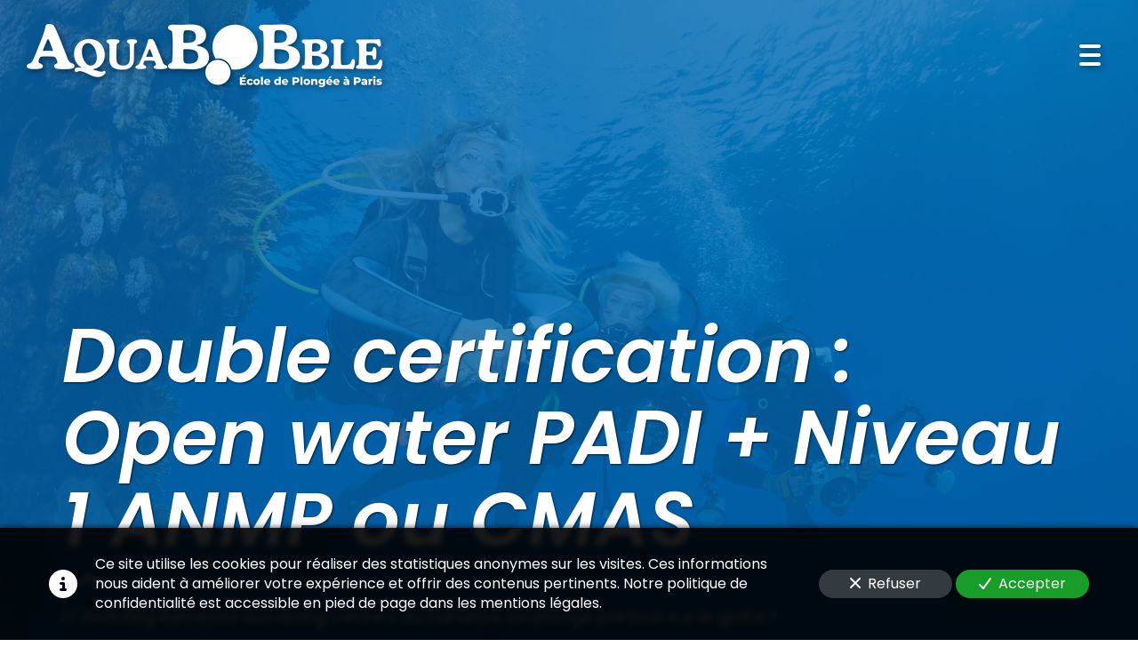

--- FILE ---
content_type: text/html; charset=UTF-8
request_url: https://www.aquabobble.com/brevets/double-certification-open-water-padi-niveau-1-ffessm
body_size: 28719
content:
<!DOCTYPE html>
<html lang="fr"  dir="ltr">
<head>
    <meta charset="UTF-8">
    <meta name="viewport"
          content="width=device-width, minimum-scale=1.0, maximum-scale=5.0, initial-scale=1.0, minimal-ui">
    <title>Double certification : Open water PADI + Niveau 1 FFESSM</title>
                        <link rel="preconnect" href="https://fonts.googleapis.com">
        <link rel="preconnect" href="https://fonts.gstatic.com" crossorigin>
        <link rel="stylesheet" href="/_fonts/css2?family=Poppins%3Aital%2Cwght%400%2C600%3B0%2C900%3B1%2C600%3B1%2C900&amp;display=swap"
          id="font-primary-link">
    <link rel="stylesheet" href="/_fonts/css2?family=Poppins%3Aital%2Cwght%400%2C400%3B0%2C700%3B1%2C400%3B1%2C700&amp;display=swap"
          id="font-secondary-link">
    <script>
        function cssLoadError(el) {
            var style = document.createElement('style');
            style.innerHTML = `.svg-icon {max-height: 1em;}
            .divider-svg-wrapper, .header-section .hamburger-wrapper, .header-section .sidebar, .modal-body .icon-spin {display: none;}
            section { border-top: 1px solid #ccc; margin-bottom: 2em; }`;
            el.parentElement.append(style);
            el.addEventListener('load', function() {
                style.remove();
            });
        }
    </script>
    <link rel="stylesheet" type="text/css" href="/css/page/54c9180a-61ba-11ed-9759-0242ac14000b/page.0c4919.min.css" onerror="cssLoadError(this)">
    <noscript>
        <link rel="stylesheet" type="text/css" href="/css/noscript.css">
    </noscript>

    
        
            <meta name="theme-color" content="#0367b2">
    
                <meta name="google-site-verification" content="eEhZoV4afXt_t2IPpqbLRMeFTDGqA_FQAdnZQmxjmW4" />
                    <meta name="msvalidate.01" content="D140EB280DE8735464CBFF3428D13A42" />
    
    <meta name="msapplication-tap-highlight" content="no" />
        
        
    
    
    <link rel="icon" type="image/png" href="https://www.aquabobble.com/_img/H8aF-uL73ENuh4zhOCzNvKNH5IU=/fit-in/48_x_48/filters:upscale():fill(transparent):strip_exif()/reboot/media/87b0ffd0-561b-11ed-b6f0-0242ac14000b/404873c0-5b80-11ed-8500-0242ac14000b/1-1-logo-1.png"
          media="(prefers-color-scheme:no-preference)"/>
    <link rel="icon" type="image/png" href="https://www.aquabobble.com/_img/cNZw4p-_A9DOoJP2SvrtEYW-ivg=/fit-in/48_x_48/filters:upscale():fill(transparent):strip_exif()/reboot/media/87b0ffd0-561b-11ed-b6f0-0242ac14000b/357cdf08-5b80-11ed-9df5-0242ac14000b/1-1-logo.png"
          media="(prefers-color-scheme:dark)"/>
    <link rel="icon" type="image/png" href="https://www.aquabobble.com/_img/H8aF-uL73ENuh4zhOCzNvKNH5IU=/fit-in/48_x_48/filters:upscale():fill(transparent):strip_exif()/reboot/media/87b0ffd0-561b-11ed-b6f0-0242ac14000b/404873c0-5b80-11ed-8500-0242ac14000b/1-1-logo-1.png"
          media="(prefers-color-scheme:light)"/>
        <link rel="apple-touch-icon" sizes="180x180"
          href="https://www.aquabobble.com/_img/81h9R1XSfmbMCn9bwZTa7onAQ2o=/fit-in/180_x_180/filters:upscale():fill(transparent):format(png):strip_exif()/reboot/media/87b0ffd0-561b-11ed-b6f0-0242ac14000b/404873c0-5b80-11ed-8500-0242ac14000b/1-1-logo-1.png" type="image/png"/>
    <link rel="apple-touch-icon" sizes="167x167"
          href="https://www.aquabobble.com/_img/2kcmvPGRD4ud1eExSsBIcY3HA3g=/fit-in/167_x_167/filters:upscale():fill(transparent):format(png):strip_exif()/reboot/media/87b0ffd0-561b-11ed-b6f0-0242ac14000b/404873c0-5b80-11ed-8500-0242ac14000b/1-1-logo-1.png" type="image/png"/>
    <link rel="apple-touch-icon" sizes="152x152"
          href="https://www.aquabobble.com/_img/oDrdPaSV8q8-xgDZK4J4FwTFEKs=/fit-in/152_x_152/filters:upscale():fill(transparent):format(png):strip_exif()/reboot/media/87b0ffd0-561b-11ed-b6f0-0242ac14000b/404873c0-5b80-11ed-8500-0242ac14000b/1-1-logo-1.png" type="image/png"/>
    <link rel="apple-touch-icon" sizes="120x120"
          href="https://www.aquabobble.com/_img/0H-wZolwD5OKKmAQL4hy7Yis_-M=/fit-in/120_x_120/filters:upscale():fill(transparent):format(png):strip_exif()/reboot/media/87b0ffd0-561b-11ed-b6f0-0242ac14000b/404873c0-5b80-11ed-8500-0242ac14000b/1-1-logo-1.png" type="image/png"/>
    <link rel="canonical" href="https&#x3A;&#x2F;&#x2F;www.aquabobble.com&#x2F;brevets&#x2F;double-certification-open-water-padi-niveau-1-ffessm" />
            <meta property="og:type" content="website">
    <meta property="og:title" content="Double&#x20;certification&#x20;&#x3A;&#x20;Open&#x20;water&#x20;PADI&#x20;&#x2B;&#x20;Niveau&#x20;1&#x20;FFESSM" />
    <meta property="og:url" content="https&#x3A;&#x2F;&#x2F;www.aquabobble.com&#x2F;brevets&#x2F;double-certification-open-water-padi-niveau-1-ffessm" />
    <meta property="og:locale" content="fr" />
            <meta property="og:image" content="https://www.aquabobble.com/_img/I7OkvLcGg8qZjCfKXE_j8VUnB4M=/fit-in/512_x_512/filters:upscale():fill(transparent):background_color(ffffff):format(jpg):quality(80):strip_exif()/reboot/media/87b0ffd0-561b-11ed-b6f0-0242ac14000b/404873c0-5b80-11ed-8500-0242ac14000b/1-1-logo-1.png" />
        <meta property="og:logo" content="https://www.aquabobble.com/_img/I7OkvLcGg8qZjCfKXE_j8VUnB4M=/fit-in/512_x_512/filters:upscale():fill(transparent):background_color(ffffff):format(jpg):quality(80):strip_exif()/reboot/media/87b0ffd0-561b-11ed-b6f0-0242ac14000b/404873c0-5b80-11ed-8500-0242ac14000b/1-1-logo-1.png" />
    <meta property="og:logo" content="https://www.aquabobble.com/_img/I7OkvLcGg8qZjCfKXE_j8VUnB4M=/fit-in/512_x_512/filters:upscale():fill(transparent):background_color(ffffff):format(jpg):quality(80):strip_exif()/reboot/media/87b0ffd0-561b-11ed-b6f0-0242ac14000b/404873c0-5b80-11ed-8500-0242ac14000b/1-1-logo-1.png" size="150x150" />
    <meta property="og:site_name" content="AquaBOBble" />
    
            <script type="application/ld+json">{"@context":"http:\/\/schema.org","@graph":[{"@type":"Organization","name":"AquaBOBble","url":"https:\/\/www.aquabobble.com\/","logo":"\/media\/87b0ffd0-561b-11ed-b6f0-0242ac14000b\/404873c0-5b80-11ed-8500-0242ac14000b\/1-logo-1.png","address":["Aquabobble \r\n\u00c9cole de plong\u00e9e \u00e0 Paris\r\nBP 30143\r\n75523 - Paris Cedex 11"],"sameAs":["https:\/\/www.instagram.com\/aquabobble\/?hl=fr"]},[{"@type":"BreadcrumbList","itemListElement":[[{"@type":"ListItem","position":1,"name":"Double certification : Open water PADI + Niveau 1 FFESSM","item":"https:\/\/www.aquabobble.com\/brevets\/double-certification-open-water-padi-niveau-1-ffessm"},{"@type":"ListItem","position":2,"name":"Brevets","item":"https:\/\/www.aquabobble.com\/brevets"}]]}],[{"@type":"Service","name":"PADI reactivate (scuba refresh)","description":" la remise \u00e0 l'eau apr\u00e9s un break ! "},{"@type":"Service","name":"Open water PADI","description":" 1 er &nbsp;niveau 18 m\u00e8tres "},{"@type":"Service","name":"Advanced open water PADI","description":" 2 eme niveau 30 m\u00e8tres "},{"@type":"Service","name":"Rescue diver PADI","description":" 3 eme niveau 40 m\u00e8tres "},{"@type":"Service","name":"Divemaster PADI","description":" Encadrement professionnel "},{"@type":"Service","name":"Brevets enfant PADI"},{"@type":"Service","name":"Nitrox PADI"},{"@type":"Service","name":"Sp\u00e9cialit\u00e9s PADI"},{"@type":"Service","name":"Discover Scuba Diving et Scuba Diver PADI","description":" Plonger easy jusqu'\u00e0 12 metres ! "}],[{"@type":"Service","name":"Argenteuil (95)","description":" Centre Aquatique Youri Gagarine 65 rue du Nord 95100 - Argenteuil "},{"@type":"Service","name":"Charenton (94)","description":" 4bis avenue Anatole France 94220 - Charenton-le-Pont "},{"@type":"Service","name":"Antony (92)","description":" Centre aquatique Pajeaud 104 rue Adolphe Pajeaud 92160 -Antony "},{"@type":"Service","name":"Conflans-Sainte-Honorine (78)","description":" Centre aquatique 8 rue Henri Dunant 78700 - Conflans-Sainte-Honorine "}]]}</script>
    
        <meta name="ahrefs-site-verification" content="d64b2376e9cf553f69697b26d471d60d9f56d1b50173eb049eafacff7bffeef6">
            <template class="js-gdpr-deferred">
                    
        </template>
    
            <style id="prevent-animations-flickering">
            html:not(.compatibility) .base-section .section-container {
                visibility: hidden;
            }
        </style>
        <noscript>
            <style>
                .base-section .section-container {
                    visibility: initial !important;
                }
            </style>
        </noscript>
    
            <link rel="alternate" type="application/rss+xml" title="RSS" href="https://www.aquabobble.com/brevets/double-certification-open-water-padi-niveau-1-ffessmrss.xml">
    </head>
<body     id="page-54c9180a-61ba-11ed-9759-0242ac14000b" data-site="87b0ffd0-561b-11ed-b6f0-0242ac14000b" data-page="54c9180a-61ba-11ed-9759-0242ac14000b"
 style="overflow-x: hidden">
    <svg style="display: none;">
        <defs>
            <filter id="ieDropShadow" height="130%">
                <feGaussianBlur in="SourceAlpha" stdDeviation="50" result="blur"></feGaussianBlur>
                <feOffset in="blur" result="offsetBlur" dx="25" dy="25"></feOffset>
                <feMerge>
                    <feMergeNode></feMergeNode>
                    <feMergeNode in="SourceGraphic"></feMergeNode>
                </feMerge>
            </filter>
        </defs>
    </svg>

    <main>
            
    
    





<section
    id="section-476b2d3"
    data-uuid="87b17a3c-561b-11ed-8482-0242ac14000b"
    class="base-section header-section fluid-layout default-disposition normal-height transparent transparent-header-auto link-style-8599de1-section link-element-476b2d3-section global"
            data-alternate-style-class="link-alternate-style-8599de1-section link-alternate-element-476b2d3 - section"
    >
    
    <div id="section-476b2d3-o" class="anchor-target"></div>
            <div
        class="section-container container-fluid">
        <div class="header-wrapper">
            <div class="link-logo-wrapper">
                <a
                    class="link-logo"
                    href="/"
                    rel="home"
                >

                                                    
                    
    
                                                <img src="https://www.aquabobble.com/_img/J6V_gyHinbKG5K4-1519zzW4dBM=/fit-in/400_x_56/filters:no_upscale():strip_exif()/reboot/media/87b0ffd0-561b-11ed-b6f0-0242ac14000b/404873c0-5b80-11ed-8500-0242ac14000b/1-1-logo-1.png"
                 srcset="https://www.aquabobble.com/_img/mihsqz4QhuNF3NfAdwuV7g7wf1U=/fit-in/600_x_84/filters:no_upscale():strip_exif()/reboot/media/87b0ffd0-561b-11ed-b6f0-0242ac14000b/404873c0-5b80-11ed-8500-0242ac14000b/1-1-logo-1.png 1.5x,
                    https://www.aquabobble.com/_img/g_f4POzmnFZ9M2nHDZVxFWzsXJY=/fit-in/800_x_112/filters:no_upscale():strip_exif()/reboot/media/87b0ffd0-561b-11ed-b6f0-0242ac14000b/404873c0-5b80-11ed-8500-0242ac14000b/1-1-logo-1.png 2x,
                    https://www.aquabobble.com/_img/nM-1dyWvJ_CVnligBm5Zz8LFjvo=/fit-in/1600_x_224/filters:no_upscale():strip_exif()/reboot/media/87b0ffd0-561b-11ed-b6f0-0242ac14000b/404873c0-5b80-11ed-8500-0242ac14000b/1-1-logo-1.png 4x"
                 alt="Double&#x20;certification&#x20;&#x3A;&#x20;Open&#x20;water&#x20;PADI&#x20;&#x2B;&#x20;Niveau&#x20;1&#x20;FFESSM"
                 title="Double&#x20;certification&#x20;&#x3A;&#x20;Open&#x20;water&#x20;PADI&#x20;&#x2B;&#x20;Niveau&#x20;1&#x20;FFESSM"
                 class="logo-img mobile-logo"
                                 data-width="315"
                 data-height="56"
            />

            <img src="https://www.aquabobble.com/_img/KjjePgHUyO1VmZr0k5REkbxXWBY=/fit-in/400_x_80/filters:no_upscale():strip_exif()/reboot/media/87b0ffd0-561b-11ed-b6f0-0242ac14000b/404873c0-5b80-11ed-8500-0242ac14000b/1-1-logo-1.png"
                 srcset="https://www.aquabobble.com/_img/vrF5hkW9QWbSpwH_PW1LrbB8Dus=/fit-in/600_x_120/filters:no_upscale():strip_exif()/reboot/media/87b0ffd0-561b-11ed-b6f0-0242ac14000b/404873c0-5b80-11ed-8500-0242ac14000b/1-1-logo-1.png 1.5x,
                    https://www.aquabobble.com/_img/mQg1O9ROjeVlTog76Mz5wUflxVc=/fit-in/800_x_160/filters:no_upscale():strip_exif()/reboot/media/87b0ffd0-561b-11ed-b6f0-0242ac14000b/404873c0-5b80-11ed-8500-0242ac14000b/1-1-logo-1.png 2x,
                    https://www.aquabobble.com/_img/9DFKAMEs7JQM35UYtMA0_NgNz9Q=/fit-in/1600_x_320/filters:no_upscale():strip_exif()/reboot/media/87b0ffd0-561b-11ed-b6f0-0242ac14000b/404873c0-5b80-11ed-8500-0242ac14000b/1-1-logo-1.png 4x"
                 alt="Double&#x20;certification&#x20;&#x3A;&#x20;Open&#x20;water&#x20;PADI&#x20;&#x2B;&#x20;Niveau&#x20;1&#x20;FFESSM"
                 title="Double&#x20;certification&#x20;&#x3A;&#x20;Open&#x20;water&#x20;PADI&#x20;&#x2B;&#x20;Niveau&#x20;1&#x20;FFESSM"
                 class="logo-img"
                                 data-width="400"
                 data-height="71"
            />
                                                        <img src="https://www.aquabobble.com/_img/bk_Qz0uGTmjowKeInTetRJxdBec=/fit-in/400_x_73/filters:no_upscale():strip_exif()/reboot/media/87b0ffd0-561b-11ed-b6f0-0242ac14000b/357cdf08-5b80-11ed-9df5-0242ac14000b/1-1-logo.png"
                 srcset="https://www.aquabobble.com/_img/1vjpIQxifwuwT_IO5R2tKviNVMs=/fit-in/600_x_109/filters:no_upscale():strip_exif()/reboot/media/87b0ffd0-561b-11ed-b6f0-0242ac14000b/357cdf08-5b80-11ed-9df5-0242ac14000b/1-1-logo.png 1.5x,
                    https://www.aquabobble.com/_img/mI7N6JY-FThsrtB6wiW-cSLJs2c=/fit-in/800_x_146/filters:no_upscale():strip_exif()/reboot/media/87b0ffd0-561b-11ed-b6f0-0242ac14000b/357cdf08-5b80-11ed-9df5-0242ac14000b/1-1-logo.png 2x,
                    https://www.aquabobble.com/_img/o3TkwTKOwIWlq4KD3dj2jrSxO_Y=/fit-in/1600_x_292/filters:no_upscale():strip_exif()/reboot/media/87b0ffd0-561b-11ed-b6f0-0242ac14000b/357cdf08-5b80-11ed-9df5-0242ac14000b/1-1-logo.png 4x"
                 alt="Double&#x20;certification&#x20;&#x3A;&#x20;Open&#x20;water&#x20;PADI&#x20;&#x2B;&#x20;Niveau&#x20;1&#x20;FFESSM"
                 title="Double&#x20;certification&#x20;&#x3A;&#x20;Open&#x20;water&#x20;PADI&#x20;&#x2B;&#x20;Niveau&#x20;1&#x20;FFESSM"
                 class="alternate-logo-img mobile-logo"
                                 data-width="400"
                 data-height="71"
            />

            <img src="https://www.aquabobble.com/_img/923VGVLGXX8fAzvN-9YH52D_G8k=/fit-in/400_x_104/filters:no_upscale():strip_exif()/reboot/media/87b0ffd0-561b-11ed-b6f0-0242ac14000b/357cdf08-5b80-11ed-9df5-0242ac14000b/1-1-logo.png"
                 srcset="https://www.aquabobble.com/_img/24aIU6xE7wifxdURHlExlFgvuwk=/fit-in/600_x_156/filters:no_upscale():strip_exif()/reboot/media/87b0ffd0-561b-11ed-b6f0-0242ac14000b/357cdf08-5b80-11ed-9df5-0242ac14000b/1-1-logo.png 1.5x,
                    https://www.aquabobble.com/_img/iQJjfdzsAKSJVbccX8mDGg7voCs=/fit-in/800_x_208/filters:no_upscale():strip_exif()/reboot/media/87b0ffd0-561b-11ed-b6f0-0242ac14000b/357cdf08-5b80-11ed-9df5-0242ac14000b/1-1-logo.png 2x,
                    https://www.aquabobble.com/_img/TVyqbuR0qM0HT_bW0qstQa5HQos=/fit-in/1600_x_416/filters:no_upscale():strip_exif()/reboot/media/87b0ffd0-561b-11ed-b6f0-0242ac14000b/357cdf08-5b80-11ed-9df5-0242ac14000b/1-1-logo.png 4x"
                 alt="Double&#x20;certification&#x20;&#x3A;&#x20;Open&#x20;water&#x20;PADI&#x20;&#x2B;&#x20;Niveau&#x20;1&#x20;FFESSM"
                 title="Double&#x20;certification&#x20;&#x3A;&#x20;Open&#x20;water&#x20;PADI&#x20;&#x2B;&#x20;Niveau&#x20;1&#x20;FFESSM"
                 class="alternate-logo-img"
                                 data-width="400"
                 data-height="71"
            />
            
                                    </a>
            </div>
                            <nav id="main-nav">
                    <ul class="nav navbar-nav">
                                            <li class="with-dropdown first-level">
                                                                                        <a href="#" class="link link-style-8599de1 waves-effect waves dropdown-toggle" id="link-element-8c6dd12" data-alternate-style-class="link-alternate-style-8599de1 link" data-alternate-style-id="link-alternate-element-8c6dd12" onclick="event.preventDefault();"><reboot-link-before></reboot-link-before><reboot-link-border></reboot-link-border><reboot-link-background></reboot-link-background><span class="link-text">Brevets</span><span class="svg-icon-wrapper-inline"><svg aria-hidden="true" role="img" xmlns="http://www.w3.org/2000/svg" class="svg-icon svg-family-classic svg-style-regular svg-icon-angle-down dropdown-menu-icon" viewBox="0 0 384 512"><use href="#svg-icon-symbol-classic-regular-angle-down-0"></use></svg></span></a><div class="dropdown-menu-wrapper"><ul class="dropdown-menu"><li class=""><a href="/brevets/brevets-internationaux-padi" class="link-button link-style-8599de1 waves-effect waves" id="link-element-8d8f1d1" data-alternate-style-class="link-alternate-style-8599de1 link" data-alternate-style-id="link-alternate-element-8d8f1d1"><reboot-link-before></reboot-link-before><reboot-link-border></reboot-link-border><reboot-link-background></reboot-link-background><span class="link-text">PADI</span></a></li><li class=""><a href="/brevets/brevets-francais-ffessm-cmas" class="link-button link-style-8599de1 waves-effect waves" id="link-element-05e5c07" data-alternate-style-class="link-alternate-style-8599de1 link" data-alternate-style-id="link-alternate-element-05e5c07"><reboot-link-before></reboot-link-before><reboot-link-border></reboot-link-border><reboot-link-background></reboot-link-background><span class="link-text">FFESSM / CMAS</span></a></li><li class=""><a href="/brevets/brevets-francais-anmp" class="link-button link-style-8599de1 waves-effect waves" id="link-element-480a4b3" data-alternate-style-class="link-alternate-style-8599de1 link" data-alternate-style-id="link-alternate-element-480a4b3"><reboot-link-before></reboot-link-before><reboot-link-border></reboot-link-border><reboot-link-background></reboot-link-background><span class="link-text">ANMP</span></a></li></ul></div>        </li>
                    <li class="first-level">
                                                            <a href="/#section-49ffd0f-o" class="link link-style-8599de1 waves-effect waves" id="link-element-a2e8c5b" data-alternate-style-class="link-alternate-style-8599de1 link" data-alternate-style-id="link-alternate-element-a2e8c5b"><reboot-link-before></reboot-link-before><reboot-link-border></reboot-link-border><reboot-link-background></reboot-link-background><span class="link-text">Autres prestations</span></a>        </li>
                    <li class="first-level">
                                                            <a href="/#section-b1e33e2-o" class="link link-style-8599de1 waves-effect waves" id="link-element-f71b315" data-alternate-style-class="link-alternate-style-8599de1 link" data-alternate-style-id="link-alternate-element-f71b315"><reboot-link-before></reboot-link-before><reboot-link-border></reboot-link-border><reboot-link-background></reboot-link-background><span class="link-text">Votre moniteur</span></a>        </li>
                    <li class="first-level">
                                                            <a href="#section-89967e3-o" class="link link-style-8599de1 waves-effect waves" id="link-element-21b41f0" data-alternate-style-class="link-alternate-style-8599de1 link" data-alternate-style-id="link-alternate-element-21b41f0"><reboot-link-before></reboot-link-before><reboot-link-border></reboot-link-border><reboot-link-background></reboot-link-background><span class="link-text">Lieux des cours</span></a>        </li>
                    <li class="first-level">
                                                            <a href="/#section-9224113-o" class="link link-style-8599de1 waves-effect waves" id="link-element-f91d3d8" data-alternate-style-class="link-alternate-style-8599de1 link" data-alternate-style-id="link-alternate-element-f91d3d8"><reboot-link-before></reboot-link-before><reboot-link-border></reboot-link-border><reboot-link-background></reboot-link-background><span class="link-text">Plongez utile</span></a>        </li>
                    <li class="first-level">
                                                            <a href="/#section-d6196d5-o" class="link link-style-8599de1 waves-effect waves" id="link-element-8db9db0" data-alternate-style-class="link-alternate-style-8599de1 link" data-alternate-style-id="link-alternate-element-8db9db0"><reboot-link-before></reboot-link-before><reboot-link-border></reboot-link-border><reboot-link-background></reboot-link-background><span class="link-text">Témoignages</span></a>        </li>
                    <li class="first-level">
                                                            <a href="/actualites" class="link link-style-8599de1 waves-effect waves" id="link-element-8f391ad" data-alternate-style-class="link-alternate-style-8599de1 link" data-alternate-style-id="link-alternate-element-8f391ad"><reboot-link-before></reboot-link-before><reboot-link-border></reboot-link-border><reboot-link-background></reboot-link-background><span class="link-text">Actualités</span></a>        </li>
                    <li class="first-level">
                                                            <a href="#section-42c6a30-o" class="link link-style-8599de1 waves-effect waves" id="link-element-fd6b301" data-alternate-style-class="link-alternate-style-8599de1 link" data-alternate-style-id="link-alternate-element-fd6b301"><reboot-link-before></reboot-link-before><reboot-link-border></reboot-link-border><reboot-link-background></reboot-link-background><span class="link-text">Contact</span></a>        </li>
    
                    </ul>
                </nav>
                <div class="hamburger-wrapper">
                    <button type="button" class="hamburger" id="main-nav-toggle">
                        <span class="sr-only">Toggle navigation</span>
                        <div class="hamburger-inner"></div>
                    </button>
                </div>
                    </div>
    </div>
        
    <div class="overlay"></div>
    <div class="sidebar" style="display: none">
        <a class="sidebar-header font-primary site-title" href="#">
            <span>AquaBOBble</span>
        </a>
        <div class="scrollable">
                    <ul class="">
                            <li>
                                                                                                                                                                    <a href="#" class="waves link-button dropdown-toggle" id="link-97868a3c-61a7-11ed-8260-0242ac14000b-sidebar" onclick="event.preventDefault();"><reboot-link-before></reboot-link-before><reboot-link-border></reboot-link-border><reboot-link-background></reboot-link-background><span class="link-text">Brevets</span><span class="svg-icon-wrapper-inline"><svg aria-hidden="true" role="img" xmlns="http://www.w3.org/2000/svg" class="svg-icon svg-family-classic svg-style-regular svg-icon-angle-down dropdown-menu-icon" viewBox="0 0 384 512"><use href="#svg-icon-symbol-classic-regular-angle-down-0"></use></svg></span></a>                                                    <ul class=" dropdown">
                            <li>
                                                                                                                        <a href="/brevets/brevets-internationaux-padi" class="waves link-button" id="link-a3bb1b42-61a7-11ed-b585-0242ac14000b-sidebar"><reboot-link-before></reboot-link-before><reboot-link-border></reboot-link-border><reboot-link-background></reboot-link-background><span class="link-text">PADI</span></a>                                    </li>
                            <li>
                                                                                                                        <a href="/brevets/brevets-francais-ffessm-cmas" class="waves link-button" id="link-bee6b82c-61a7-11ed-a89f-0242ac14000b-sidebar"><reboot-link-before></reboot-link-before><reboot-link-border></reboot-link-border><reboot-link-background></reboot-link-background><span class="link-text">FFESSM / CMAS</span></a>                                    </li>
                            <li>
                                                                                                                        <a href="/brevets/brevets-francais-anmp" class="waves link-button" id="link-ae59cb70-61a7-11ed-b127-0242ac14000b-sidebar"><reboot-link-before></reboot-link-before><reboot-link-border></reboot-link-border><reboot-link-background></reboot-link-background><span class="link-text">ANMP</span></a>                                    </li>
                    </ul>
    
                                    </li>
                            <li>
                                                                                                                        <a href="/#section-49ffd0f-o" class="waves link-button" id="link-d476cd94-61a7-11ed-a64b-0242ac14000b-sidebar"><reboot-link-before></reboot-link-before><reboot-link-border></reboot-link-border><reboot-link-background></reboot-link-background><span class="link-text">Autres prestations</span></a>                                    </li>
                            <li>
                                                                                                                        <a href="/#section-b1e33e2-o" class="waves link-button" id="link-87b13fae-561b-11ed-a9c0-0242ac14000b-sidebar"><reboot-link-before></reboot-link-before><reboot-link-border></reboot-link-border><reboot-link-background></reboot-link-background><span class="link-text">Votre moniteur</span></a>                                    </li>
                            <li>
                                                                                                                        <a href="#section-89967e3-o" class="waves link-button" id="link-ebfb25c4-61c9-11ed-8994-0242ac14000b-sidebar"><reboot-link-before></reboot-link-before><reboot-link-border></reboot-link-border><reboot-link-background></reboot-link-background><span class="link-text">Lieux des cours</span></a>                                    </li>
                            <li>
                                                                                                                        <a href="/#section-9224113-o" class="waves link-button" id="link-ff793d7e-61a7-11ed-96d4-0242ac14000b-sidebar"><reboot-link-before></reboot-link-before><reboot-link-border></reboot-link-border><reboot-link-background></reboot-link-background><span class="link-text">Plongez utile</span></a>                                    </li>
                            <li>
                                                                                                                        <a href="/#section-d6196d5-o" class="waves link-button" id="link-87b11e8e-561b-11ed-81a7-0242ac14000b-sidebar"><reboot-link-before></reboot-link-before><reboot-link-border></reboot-link-border><reboot-link-background></reboot-link-background><span class="link-text">Témoignages</span></a>                                    </li>
                            <li>
                                                                                                                        <a href="/actualites" class="waves link-button" id="link-80f82fda-5f47-11ed-a488-0242ac14000b-sidebar"><reboot-link-before></reboot-link-before><reboot-link-border></reboot-link-border><reboot-link-background></reboot-link-background><span class="link-text">Actualités</span></a>                                    </li>
                            <li>
                                                                                                                        <a href="#section-42c6a30-o" class="waves link-button" id="link-87b169d4-561b-11ed-ad31-0242ac14000b-sidebar"><reboot-link-before></reboot-link-before><reboot-link-border></reboot-link-border><reboot-link-background></reboot-link-background><span class="link-text">Contact</span></a>                                    </li>
                    </ul>
    
        </div>
    </div>


    
                                    <script type="application/json" class="animation-properties">[{"targets":".section-element-title","name":"fadeIn"},{"targets":".section-content-before","name":"fadeIn"},{"targets":".section-element-media"},{"targets":".link-logo","delay":0.1,"name":"slightFadeInDown","key":"header-a"},{"targets":"ul.nav > li, .hamburger-wrapper","delay":0.12,"delayPerIteration":0.04,"name":"slightFadeInDown","key":"header-a"},{"targets":".section-links"}]</script>
    </section>

            
    
    

        



<section
    id="section-874ccd3"
    data-uuid="54c94370-61ba-11ed-94bd-0242ac14000b"
    class="base-section group-section fixed-layout default-disposition bg-media link-style-8a437b5-section link-element-874ccd3-section"
    >
    
    <div id="section-874ccd3-o" class="anchor-target"></div>        <div class="background-wrapper with-parallax">
            <div class="background">
                                                                                        <picture>
                                <source media="(max-width: 992px)"
                                        srcset="https://www.aquabobble.com/_img/wisrR9zrr_gNqt9sIEU6Ashd-Q0=/fit-in/992_x_992/filters:upscale():strip_exif()/reboot/media/87b0ffd0-561b-11ed-b6f0-0242ac14000b/b94ed412-61a2-11ed-9ad5-0242ac14000b/1-1-istock-1135050272.jpg">
                                <source media="(min-width: 992px) and (max-width: 1200px)"
                                        srcset="https://www.aquabobble.com/_img/oZz0RC3zz6YMUD2WmljNFDJYjm4=/fit-in/1200_x_1200/filters:upscale():strip_exif()/reboot/media/87b0ffd0-561b-11ed-b6f0-0242ac14000b/b94ed412-61a2-11ed-9ad5-0242ac14000b/1-1-istock-1135050272.jpg">
                                <source media="(min-width: 1200px)"
                                        srcset="https://www.aquabobble.com/_img/5Yd9LesyoClKrJXpw2Vc3x8kiTg=/fit-in/1920_x_1920/filters:upscale():strip_exif()/reboot/media/87b0ffd0-561b-11ed-b6f0-0242ac14000b/b94ed412-61a2-11ed-9ad5-0242ac14000b/1-1-istock-1135050272.jpg">
                                <img src="https://www.aquabobble.com/_img/5Yd9LesyoClKrJXpw2Vc3x8kiTg=/fit-in/1920_x_1920/filters:upscale():strip_exif()/reboot/media/87b0ffd0-561b-11ed-b6f0-0242ac14000b/b94ed412-61a2-11ed-9ad5-0242ac14000b/1-1-istock-1135050272.jpg"
                                     alt="">
                            </picture>
                                            
                            </div>
        </div>
        <div class="section-overlay"></div>
                            <div id="section-874ccd3-container"
                 class="section-container container">
                                <div class="observer-spy" style="position:absolute; pointer-events: none;"></div>
                                                                                <div class="section-content">
                                            <div class="group-contents section-element partition-stack layout-fixed">        
    
    





<section
    id="section-60c8744"
    data-uuid="54c945c8-61ba-11ed-bff6-0242ac14000b"
    class="base-section texttitle-section fixed-layout default-disposition link-style-8a437b5-section link-element-60c8744-section"
    >
    
    <div id="section-60c8744-o" class="anchor-target"></div>
        
                            <div id="section-60c8744-container"
                 class="section-container container">
                                <div class="observer-spy" style="position:absolute; pointer-events: none;"></div>
                                                            <header id="section-60c8744-header">
                                
<h1 class="section-element section-element-title section-title title title-style-8240dbb heading-h1" id="title-element-60c8744"><reboot-title-wrapper>                    
                        <reboot-title-decoration-wrapper class="first-level-title-wrapper">
                <reboot-title-decoration-wrapper class="second-level-title-wrapper">
                    <r-line>Double certification :</r-line> <br><r-line>Open water PADI + Niveau 1 ANMP ou CMAS</r-line> 
                                                                                <div class="title-decoration-element-svg title-decoration-element title-decoration-element-0"><svg xmlns="http://www.w3.org/2000/svg" xmlns:xlink="http://www.w3.org/1999/xlink"   viewBox="0 0 1100 251.6" preserveAspectRatio="none"> <g>  <path d="M0,178.7c35.1,12.9,71.3,19.4,106.9,19.3c17.8-0.1,35.3-1.6,52.4-4.9c17.1-3,33.7-8,49.5-14.1   c15.8-6.2,30.9-14.1,45.1-23.1c14.2-9.1,27.4-19.5,39.6-30.8c12.2-11.4,23.1-23.9,32.9-37.2c9.8-13.2,18-27.5,25-42.1l22-45.9   l33.9,40.7c22.4,26.9,49.5,49.9,79.7,67.7l5.7,3.3c1.9,1.1,3.8,2.2,5.7,3.2l11.7,6c8,3.6,15.9,7.4,24.1,10.3   c16.3,6.2,33.1,11.4,50.2,14.6c17.1,3.4,34.4,5.4,51.8,5.8c17,0.3,34-1.1,50.2-4.6c16.2-3.4,31.7-8.7,45-16.5   c13.6-7.4,24.7-17.4,33.3-29.1l35.7-48.6l18.7,53.3c8.5,24.2,23.8,46.7,43.4,65.2l7.6,6.7l8,6.2l8.3,5.9l8.7,5.4l9,4.8l9.4,4.3   l9.6,3.8l9.9,3.1c26.6,7.4,56,8.5,84.8,2.5c28.9-5.7,57.1-18.3,82-37.3c-18.2,25.7-44.8,46.1-75,59.1   c-30.3,12.9-64.7,18.7-99.1,14.5l-12.8-1.9l-12.7-2.8l-12.5-3.7l-12.3-4.5l-12-5.3l-11.7-6l-11.3-6.8l-10.9-7.5   c-28.5-20.7-52.1-48.9-67.3-82.1l54.4,4.7c-12.8,21.1-30.5,39.2-50.6,52.1c-20,13.1-41.7,21.8-63.6,27.6c-11,2.8-22.1,5-33.2,6.3   c-11.1,1.5-22.3,2.1-33.4,2.2c-21.9,0.2-43.8-2.1-65.2-6c-21.5-3.9-42.4-10.3-62.7-18.2c-10.2-3.8-20-8.5-29.8-13.2l-14.4-7.7   c-4.8-2.5-9.3-5.6-14-8.4c-18.4-11.6-35.9-24.5-51.8-39.4c-15.9-14.8-30.4-31.2-43.4-48.6l55.9-5.2c-9.8,18.4-21.9,35.4-35.3,51.1   c-13.4,15.7-28.4,29.8-44.6,42.2c-16.1,12.5-33.6,23.2-51.8,32c-18.2,8.9-37.4,15.7-56.9,20.4c-19.5,4.8-39.5,7.1-59.3,7.6   c-19.8,0.2-39.4-1.3-58.5-5.1C66.1,216.7,29.9,201.4,0,178.7z"/> </g> </svg></div>
                    
                </reboot-title-decoration-wrapper>
            </reboot-title-decoration-wrapper></reboot-title-wrapper></h1>                <div class="section-element section-content-before wysiwyg">
                <p>D'’Andolieg‑Kernevez aux diving centers du Panama, on plonge partout sur le globe !</p><p>2 cartes pour prendre le meilleur de chaque orgnisation et surfer entre niveau français et PADI.</p>
            </div>
        
                        </header>
                                                                                        </div>
            
    
                                <script type="application/json" class="animation-properties">[{"targets":".section-element-title","name":"fadeIn"},{"targets":".section-content-before","name":"fadeIn"},{"targets":".section-element-media"},{"targets":".section-links"}]</script>
    </section>

            
    
    





<section
    id="section-f7e73b7"
    data-uuid="54c947ee-61ba-11ed-8ef1-0242ac14000b"
    class="base-section partnerships-section fixed-layout mosaic-disposition link-style-8a437b5-section link-element-f7e73b7-section"
    >
    
    <div id="section-f7e73b7-o" class="anchor-target"></div>
        
                            <div id="section-f7e73b7-container"
                 class="section-container container">
                                <div class="observer-spy" style="position:absolute; pointer-events: none;"></div>
                                                                                <div class="section-content">
                                    <div class="section-element">
                    <div class="mosaic-container size-normal">
                            <div
            id="partnership-item-54c9499c-61ba-11ed-b82c-0242ac14000b"
            class="partner ">
            
                            <span >
                                                                                                                                                                    <img src="https://www.aquabobble.com/_img/ISQJQNIc6jCx760HARV_BBhjm7k=/fit-in/200_x_200/filters:upscale():recolor():custom_trim(1):strip_exif()/reboot/media/87b0ffd0-561b-11ed-b6f0-0242ac14000b/9e4ad676-5f44-11ed-b686-0242ac14000b/1-1-padi-logo-150dpi-vert-rev-trap-tag-rgb.png"
                                 srcset="https://www.aquabobble.com/_img/fr2qyOwpDvP5mnp4PjCKWRKy3Vg=/fit-in/400_x_400/filters:upscale():recolor():custom_trim(1):strip_exif()/reboot/media/87b0ffd0-561b-11ed-b6f0-0242ac14000b/9e4ad676-5f44-11ed-b686-0242ac14000b/1-1-padi-logo-150dpi-vert-rev-trap-tag-rgb.png 2x,
                                    https://www.aquabobble.com/_img/K2XVe0JZKgSeTZvsQZDQ8aPwAWY=/fit-in/800_x_800/filters:upscale():recolor():custom_trim(1):strip_exif()/reboot/media/87b0ffd0-561b-11ed-b6f0-0242ac14000b/9e4ad676-5f44-11ed-b686-0242ac14000b/1-1-padi-logo-150dpi-vert-rev-trap-tag-rgb.png 4x"
                                 alt="">
                                                                        
                </span>
                    </div>
            <div
            id="partnership-item-54c94b2c-61ba-11ed-a481-0242ac14000b"
            class="partner ">
            
                            <span >
                                                                                                                                                                    <img src="https://www.aquabobble.com/_img/KFujW-SWlaCABkXJIJNlx8bxCs4=/fit-in/200_x_200/filters:upscale():recolor():custom_trim(1):strip_exif()/reboot/media/87b0ffd0-561b-11ed-b6f0-0242ac14000b/36fc5fec-61a3-11ed-8d16-0242ac14000b/1-1-padi-elearning-logo.png"
                                 srcset="https://www.aquabobble.com/_img/OjIto-4Tt0KCvHhXWD9tewXJFCk=/fit-in/400_x_400/filters:upscale():recolor():custom_trim(1):strip_exif()/reboot/media/87b0ffd0-561b-11ed-b6f0-0242ac14000b/36fc5fec-61a3-11ed-8d16-0242ac14000b/1-1-padi-elearning-logo.png 2x,
                                    https://www.aquabobble.com/_img/y3pRnetFKAIeu47Xqf3_Jhw6aDA=/fit-in/800_x_800/filters:upscale():recolor():custom_trim(1):strip_exif()/reboot/media/87b0ffd0-561b-11ed-b6f0-0242ac14000b/36fc5fec-61a3-11ed-8d16-0242ac14000b/1-1-padi-elearning-logo.png 4x"
                                 alt="">
                                                                        
                </span>
                    </div>
            <div
            id="partnership-item-1281bc26-61bb-11ed-af2c-0242ac14000b"
            class="partner ">
            
                            <span >
                                                                                <span class='svg-icon-wrapper'><svg class='media-icon'  xmlns="http://www.w3.org/2000/svg" viewBox="0 0 58 50"><g fill="#FFF" fill-rule="evenodd"><path d="M50.655 10.764c.09 1.093-.723 2.053-1.816 2.143-1.093.09-2.053-.723-2.143-1.816-.09-1.094.722-2.054 1.816-2.144 1.093-.09 2.053.723 2.143 1.817"/><path fill-rule="nonzero" d="M0 23.679v-1h56.954v1z"/><path d="M0 31.457h6.954v3.645H4.106v3.453h2.535v3.465H4.106v7.649H0V31.457m7.947 0h6.954v3.645h-2.848v3.453h2.536v3.465h-2.536v7.649H7.947V31.457m7.947 0h6.687v3.645h-2.676v3.453h2.505v3.465h-2.505v4.004h2.943v3.645h-6.954V31.457m16.545 5.45h-3.766v-1.373c0-.64-.049-1.049-.145-1.224-.096-.176-.257-.264-.481-.264-.245 0-.43.119-.554.355-.126.237-.082.596-.082 1.077 0 .618-.036 1.084.105 1.397.134.313.516.69 1.146 1.132 1.805 1.274 3.26 2.64 3.729 3.457.468.817.385 1.81.385 3.625 0 1.32-.13 2.293-.39 2.918s-.763 1.15-1.508 1.573c-.745.424-1.611.42-2.6.42-1.085 0-2.012-.029-2.779-.517-.767-.488-1.27-1.11-1.508-1.865-.237-.755-.356-1.827-.356-3.216V43.19h3.766v2.254c0 .694.053 1.14.16 1.339.105.198.293.297.562.297.27 0 .471-.126.603-.377.131-.252.091-.626.091-1.122 0-1.09-.02-1.804-.27-2.14-.256-.335-.89-.896-1.897-1.682-1.008-.793-1.676-1.369-2.003-1.728-.328-.358-.705-.854-.92-1.487-.216-.633-.217-1.442-.217-2.426 0-1.42.152-2.457.457-3.113.305-.656.798-1.169 1.479-1.539.68-.37 1.503-.34 2.466-.34 1.053 0 1.95-.013 2.692.392.741.404 1.233.913 1.474 1.527.24.614.36 1.658.36 3.13v.732m10.597 0h-3.766v-1.373c0-.64-.048-1.049-.145-1.224-.096-.176-.256-.264-.481-.264-.244 0-.429.119-.554.355-.125.237-.082.596-.082 1.077 0 .618-.036 1.084.105 1.397.135.313.516.69 1.146 1.132 1.805 1.274 3.26 2.426 3.729 3.242.468.816.385 2.024.385 3.84 0 1.32-.13 2.293-.39 2.918s-.763 1.15-1.508 1.573c-.745.424-1.611.42-2.6.42-1.085 0-2.012-.029-2.779-.517-.767-.488-1.27-1.11-1.508-1.865-.237-.755-.356-1.827-.356-3.216V43.19h3.766v2.254c0 .694.053 1.14.16 1.339.105.198.293.297.563.297.27 0 .47-.126.602-.377.131-.252.091-.626.091-1.122 0-1.09-.02-1.804-.27-2.14-.257-.335-.89-.896-1.897-1.682-1.008-.793-1.676-1.369-2.003-1.728-.328-.358-.705-.854-.92-1.487-.215-.633-.217-1.442-.217-2.426 0-1.42.153-2.457.458-3.113.304-.656.797-1.169 1.478-1.539.68-.37 1.503-.34 2.466-.34 1.053 0 1.95-.013 2.692.392.741.404 1.233.913 1.474 1.527.24.614.36 1.658.36 3.13v.732M.021 5.065v-.209C7.633 17.112 25.855 2.963 40.853.55l.1-.034-.015.021c4.998-.788 8.033.161 11.601 3.056 4.38 3.548 4.458 7.083 4.458 7.083-7.6-12.318-25.839 1.857-40.852 4.273l-.1.034.014-.02c-4.997.788-8.032-.162-11.602-3.056C.758 8.91.128 5.922.021 5.066Z"/><path d="M.021 4.839v-.015C7.633 16.997 25.855 2.944 40.853.546l.1-.035-.015.022c4.998-.784 8.033.16 11.601 3.035 4.38 3.525 4.458 7.036 4.458 7.036-7.716-16.09-26.065-3.054-39.309.909C4.974 15.318.368 5.618.021 4.839ZM57.042 31.43v18.367h-3.553l-.005-12.4-1.414 12.4h-2.52L48.058 37.68l-.005 12.116H44.5V31.43h5.26c.156 1.104.317 2.405.482 3.904l.577 4.672.935-8.576h5.288"/></g></svg></span>
                                                
                </span>
                    </div>
    
            </div>
            </div>

                        </div>
                                                                    </div>
            
    
                                    <script type="application/json" class="animation-properties">[{"targets":".section-element-title","name":"fadeIn"},{"targets":".section-content-before","name":"fadeIn"},{"targets":".section-element-media"},{"targets":".section-element","name":"fadeIn"},{"targets":".section-links"}]</script>
    </section>

    </div>
    
                        </div>
                                                                    </div>
            
    
            <script type="application/json" class="animation-properties">[{"targets":":scope > .section-container > header .section-element-title","name":"fadeIn"},{"targets":":scope > .section-container > header .section-content-before","name":"fadeIn"},{"targets":":scope > .section-container > footer .section-links"}]</script>
</section>

        
    
    

        



<section
    id="section-e9ca0d4"
    data-uuid="54c93d3a-61ba-11ed-afa0-0242ac14000b"
    class="base-section text-section fixed-layout default-disposition allow-section-links link-style-8a437b5-section link-element-e9ca0d4-section"
    >
    
    <div id="section-e9ca0d4-o" class="anchor-target"></div>
        
                            <div id="section-e9ca0d4-container"
                 class="section-container container">
                                <div class="observer-spy" style="position:absolute; pointer-events: none;"></div>
                                                                                <div class="section-content">
                                            <article>
                
            <div class="section-element wysiwyg">
            <p><strong>Semaine ou week‑end</strong></p><p>Tarif 1 personne ANMP : 459 euros ou CMAS : 509 euros</p><p>Tarif 2 personnes : 429 euros/pers ou CMAS : 479 euros/pers</p><p>Tarif 3 personnes et plus : 389 euros/pers ou CMAS : 439 euros/pers</p><p> </p><p><strong>Ce tarif prend en compte :</strong></p><ul class="ticked-list"><li id="isPasted">frais de certification PIC PADI et <strong>Théorie sans présentiel PADI E‑learning</strong> </li><li>Entrées en fosse de plongée et 7 plongées de l'open water sur les 9, materiel femme/homme inclus</li><li>Brevet niveau 1 ANMP ou CMAS/FFESSM après passage en mer</li><li>E learning </li></ul><p><strong>Ne prend pas en compte :</strong></p><ul class="round-list"><ul id="isPasted"><li><span style="color: rgb(0, 0, 0);">Les  2 plongées du milieu naturel en fonction de la formule, à compléter sous 12 mois sur votre lieu de voyage</span><strong><span style="color: rgb(0, 0, 0);"> </span> <span style="color: rgb(41, 105, 176);">Finalisation des 2 plongées finales en mediterrannée </span></strong><span style="color: rgb(0, 0, 0);">à partir de 150 euros/pers (sur demande)</span></li></ul></ul>
        </div>
    
        </article>
    
                        </div>
                                                                <footer>
                                                                                                                                                                                    <div class="section-element section-links">
                    <a href="#section-42c6a30-o" class="link link-style-8a437b5 waves-effect" id="link-element-7779992"><reboot-link-before></reboot-link-before><reboot-link-border></reboot-link-border><reboot-link-background></reboot-link-background><span class="link-text">Réservez votre stage</span></a>
                </div>
                        
                        </footer>
                                                </div>
            
    
                                    <script type="application/json" class="animation-properties">[{"targets":".section-element-title","name":"fadeIn"},{"targets":".section-content-before","name":"fadeIn"},{"targets":".section-element-media"},{"targets":".section-element.wysiwyg > *:not(ol):not(ul), .section-element.wysiwyg > *:not(ol):not(.column-list) > li, .section-element.wysiwyg > .column-list"},{"targets":".section-element.wysiwyg > ol > li","name":"fadeInRight"},{"targets":".section-links"}]</script>
    </section>

            
    
    
        
        



<section
    id="section-4db7318"
    data-uuid="475c3896-6c23-11ed-b7a4-0242ac14000b"
    class="base-section group-section fluid-layout default-disposition link-style-8a437b5-section link-element-4db7318-section"
    >
    
    <div id="section-4db7318-o" class="anchor-target"></div>
        
                            <div id="section-4db7318-container"
                 class="section-container container-fluid">
                                <div class="observer-spy" style="position:absolute; pointer-events: none;"></div>
                                                                                <div class="section-content">
                                            <div class="group-contents section-element partition-1-2 layout-fluid"></div>
    
                        </div>
                                                                    </div>
            
    
            <script type="application/json" class="animation-properties">[{"targets":":scope > .section-container > header .section-element-title","name":"fadeIn"},{"targets":":scope > .section-container > header .section-content-before","name":"fadeIn"},{"targets":":scope > .section-container > footer .section-links"}]</script>
</section>

            
    
    
        
        



<section
    id="section-19319ee"
    data-uuid="54c93ac4-61ba-11ed-ba57-0242ac14000b"
    class="base-section services-section fixed-layout icons-on-left-disposition allow-section-links link-style-8a437b5-section link-element-19319ee-section"
    >
    
    <div id="section-19319ee-o" class="anchor-target"></div>
        
                            <div id="section-19319ee-container"
                 class="section-container container">
                                <div class="observer-spy" style="position:absolute; pointer-events: none;"></div>
                                                            <header id="section-19319ee-header">
                                
<h2 class="section-element section-element-title section-title title title-style-8240dbb heading-h1" id="title-element-19319ee"><reboot-title-wrapper>                    
                        <reboot-title-decoration-wrapper class="first-level-title-wrapper">
                <reboot-title-decoration-wrapper class="second-level-title-wrapper">
                    Les autres brevets PADI
                                                                                <div class="title-decoration-element-svg title-decoration-element title-decoration-element-0"><svg xmlns="http://www.w3.org/2000/svg" xmlns:xlink="http://www.w3.org/1999/xlink"   viewBox="0 0 1100 251.6" preserveAspectRatio="none"> <g>  <path d="M0,178.7c35.1,12.9,71.3,19.4,106.9,19.3c17.8-0.1,35.3-1.6,52.4-4.9c17.1-3,33.7-8,49.5-14.1   c15.8-6.2,30.9-14.1,45.1-23.1c14.2-9.1,27.4-19.5,39.6-30.8c12.2-11.4,23.1-23.9,32.9-37.2c9.8-13.2,18-27.5,25-42.1l22-45.9   l33.9,40.7c22.4,26.9,49.5,49.9,79.7,67.7l5.7,3.3c1.9,1.1,3.8,2.2,5.7,3.2l11.7,6c8,3.6,15.9,7.4,24.1,10.3   c16.3,6.2,33.1,11.4,50.2,14.6c17.1,3.4,34.4,5.4,51.8,5.8c17,0.3,34-1.1,50.2-4.6c16.2-3.4,31.7-8.7,45-16.5   c13.6-7.4,24.7-17.4,33.3-29.1l35.7-48.6l18.7,53.3c8.5,24.2,23.8,46.7,43.4,65.2l7.6,6.7l8,6.2l8.3,5.9l8.7,5.4l9,4.8l9.4,4.3   l9.6,3.8l9.9,3.1c26.6,7.4,56,8.5,84.8,2.5c28.9-5.7,57.1-18.3,82-37.3c-18.2,25.7-44.8,46.1-75,59.1   c-30.3,12.9-64.7,18.7-99.1,14.5l-12.8-1.9l-12.7-2.8l-12.5-3.7l-12.3-4.5l-12-5.3l-11.7-6l-11.3-6.8l-10.9-7.5   c-28.5-20.7-52.1-48.9-67.3-82.1l54.4,4.7c-12.8,21.1-30.5,39.2-50.6,52.1c-20,13.1-41.7,21.8-63.6,27.6c-11,2.8-22.1,5-33.2,6.3   c-11.1,1.5-22.3,2.1-33.4,2.2c-21.9,0.2-43.8-2.1-65.2-6c-21.5-3.9-42.4-10.3-62.7-18.2c-10.2-3.8-20-8.5-29.8-13.2l-14.4-7.7   c-4.8-2.5-9.3-5.6-14-8.4c-18.4-11.6-35.9-24.5-51.8-39.4c-15.9-14.8-30.4-31.2-43.4-48.6l55.9-5.2c-9.8,18.4-21.9,35.4-35.3,51.1   c-13.4,15.7-28.4,29.8-44.6,42.2c-16.1,12.5-33.6,23.2-51.8,32c-18.2,8.9-37.4,15.7-56.9,20.4c-19.5,4.8-39.5,7.1-59.3,7.6   c-19.8,0.2-39.4-1.3-58.5-5.1C66.1,216.7,29.9,201.4,0,178.7z"/> </g> </svg></div>
                    
                </reboot-title-decoration-wrapper>
            </reboot-title-decoration-wrapper></reboot-title-wrapper></h2>    
                        </header>
                                                                <div class="section-content">
                                    <div
        class="service-list item-grid-layout-container section-element icon-bubble media-simple"
    >
                        <article id="service-item-e77672ce-b4dc-11f0-b4a2-1e8450217122" class="section-item-element">
                                    <a href="&#x2F;brevets&#x2F;brevets-internationaux-padi&#x2F;padi-reactivate-scuba-refresher" id="link-e7767fbc-b4dc-11f0-9719-1e8450217122" class="item-visual-container&#x20;item-media-container&#x20;shape-round"><img src="[data-uri]" data-osrc="[data-uri]" data-src="https://www.aquabobble.com/_img/a7KCZQXa8Gmzjbo1bWDfKhOKq7E=/fit-in/300_x_300/filters:upscale():quality(95):recolor():strip_exif()/reboot/media/87b0ffd0-561b-11ed-b6f0-0242ac14000b/9af7f3d8-5f7a-11ed-8191-0242ac14000b/1-1-1200px-padi-logo-svg.png" data-lazy-load-src
                             srcset="[data-uri]" data-osrc="[data-uri]" data-srcset="https://www.aquabobble.com/_img/2pn0Aw3vmmoOxo_c4reT8rE5vr0=/fit-in/600_x_600/filters:upscale():quality(95):recolor():strip_exif()/reboot/media/87b0ffd0-561b-11ed-b6f0-0242ac14000b/9af7f3d8-5f7a-11ed-8191-0242ac14000b/1-1-1200px-padi-logo-svg.png 2x, https://www.aquabobble.com/_img/wZPtFzGhV4f3h3Nn1B3CuGI5_Ig=/fit-in/1200_x_1200/filters:upscale():quality(95):recolor():strip_exif()/reboot/media/87b0ffd0-561b-11ed-b6f0-0242ac14000b/9af7f3d8-5f7a-11ed-8191-0242ac14000b/1-1-1200px-padi-logo-svg.png 4x" data-lazy-load-srcset
                             alt="PADI&#x20;reactivate&#x20;&#x28;scuba&#x20;refresh&#x29;">
                    <noscript>                                                                                                <img src="https://www.aquabobble.com/_img/a7KCZQXa8Gmzjbo1bWDfKhOKq7E=/fit-in/300_x_300/filters:upscale():quality(95):recolor():strip_exif()/reboot/media/87b0ffd0-561b-11ed-b6f0-0242ac14000b/9af7f3d8-5f7a-11ed-8191-0242ac14000b/1-1-1200px-padi-logo-svg.png"
                             srcset="https://www.aquabobble.com/_img/2pn0Aw3vmmoOxo_c4reT8rE5vr0=/fit-in/600_x_600/filters:upscale():quality(95):recolor():strip_exif()/reboot/media/87b0ffd0-561b-11ed-b6f0-0242ac14000b/9af7f3d8-5f7a-11ed-8191-0242ac14000b/1-1-1200px-padi-logo-svg.png 2x, https://www.aquabobble.com/_img/wZPtFzGhV4f3h3Nn1B3CuGI5_Ig=/fit-in/1200_x_1200/filters:upscale():quality(95):recolor():strip_exif()/reboot/media/87b0ffd0-561b-11ed-b6f0-0242ac14000b/9af7f3d8-5f7a-11ed-8191-0242ac14000b/1-1-1200px-padi-logo-svg.png 4x"
                             alt="PADI&#x20;reactivate&#x20;&#x28;scuba&#x20;refresh&#x29;">
                    </noscript></a>                    
                            <div class="item-text">
                                    <h3 class="item-name section-accent-color heading-h2"><reboot-title-wrapper><a href="&#x2F;brevets&#x2F;brevets-internationaux-padi&#x2F;padi-reactivate-scuba-refresher" id="link-e7767fbc-b4dc-11f0-9719-1e8450217122" class="">PADI reactivate (scuba refresh)</a></reboot-title-wrapper></h3>                
                                    <div class="item-description wysiwyg">
                        <p>la remise à l'eau aprés un break !</p>
                    </div>
                
                                    <div class="item-btn-container">
                        <a href="/brevets/brevets-internationaux-padi/padi-reactivate-scuba-refresher" class="link link-style-8a437b5 waves-effect" id="link-element-ac025a6"><reboot-link-before></reboot-link-before><reboot-link-border></reboot-link-border><reboot-link-background></reboot-link-background><span class="link-text">En savoir +</span></a>
                    </div>
                            </div>
            </article>

                        <article id="service-item-3d81f5d2-61a0-11ed-94d8-0242ac14000b" class="section-item-element">
                                    <a href="&#x2F;brevets&#x2F;brevets-internationaux-padi&#x2F;open-water-padi-18-metres" id="link-2423b756-61a5-11ed-bd7d-0242ac14000b" class="item-visual-container&#x20;item-media-container&#x20;shape-round"><img src="[data-uri]" data-osrc="[data-uri]" data-src="https://www.aquabobble.com/_img/a7KCZQXa8Gmzjbo1bWDfKhOKq7E=/fit-in/300_x_300/filters:upscale():quality(95):recolor():strip_exif()/reboot/media/87b0ffd0-561b-11ed-b6f0-0242ac14000b/9af7f3d8-5f7a-11ed-8191-0242ac14000b/1-1-1200px-padi-logo-svg.png" data-lazy-load-src
                             srcset="[data-uri]" data-osrc="[data-uri]" data-srcset="https://www.aquabobble.com/_img/2pn0Aw3vmmoOxo_c4reT8rE5vr0=/fit-in/600_x_600/filters:upscale():quality(95):recolor():strip_exif()/reboot/media/87b0ffd0-561b-11ed-b6f0-0242ac14000b/9af7f3d8-5f7a-11ed-8191-0242ac14000b/1-1-1200px-padi-logo-svg.png 2x, https://www.aquabobble.com/_img/wZPtFzGhV4f3h3Nn1B3CuGI5_Ig=/fit-in/1200_x_1200/filters:upscale():quality(95):recolor():strip_exif()/reboot/media/87b0ffd0-561b-11ed-b6f0-0242ac14000b/9af7f3d8-5f7a-11ed-8191-0242ac14000b/1-1-1200px-padi-logo-svg.png 4x" data-lazy-load-srcset
                             alt="Open&#x20;water&#x20;PADI">
                    <noscript>                                                                                                <img src="https://www.aquabobble.com/_img/a7KCZQXa8Gmzjbo1bWDfKhOKq7E=/fit-in/300_x_300/filters:upscale():quality(95):recolor():strip_exif()/reboot/media/87b0ffd0-561b-11ed-b6f0-0242ac14000b/9af7f3d8-5f7a-11ed-8191-0242ac14000b/1-1-1200px-padi-logo-svg.png"
                             srcset="https://www.aquabobble.com/_img/2pn0Aw3vmmoOxo_c4reT8rE5vr0=/fit-in/600_x_600/filters:upscale():quality(95):recolor():strip_exif()/reboot/media/87b0ffd0-561b-11ed-b6f0-0242ac14000b/9af7f3d8-5f7a-11ed-8191-0242ac14000b/1-1-1200px-padi-logo-svg.png 2x, https://www.aquabobble.com/_img/wZPtFzGhV4f3h3Nn1B3CuGI5_Ig=/fit-in/1200_x_1200/filters:upscale():quality(95):recolor():strip_exif()/reboot/media/87b0ffd0-561b-11ed-b6f0-0242ac14000b/9af7f3d8-5f7a-11ed-8191-0242ac14000b/1-1-1200px-padi-logo-svg.png 4x"
                             alt="Open&#x20;water&#x20;PADI">
                    </noscript></a>                    
                            <div class="item-text">
                                    <h3 class="item-name section-accent-color heading-h2"><reboot-title-wrapper><a href="&#x2F;brevets&#x2F;brevets-internationaux-padi&#x2F;open-water-padi-18-metres" id="link-2423b756-61a5-11ed-bd7d-0242ac14000b" class="">Open water PADI</a></reboot-title-wrapper></h3>                
                                    <div class="item-description wysiwyg">
                        <p>1<span style="font-size: 10.5px;">er</span> niveau 18 mètres</p>
                    </div>
                
                                    <div class="item-btn-container">
                        <a href="/brevets/brevets-internationaux-padi/open-water-padi-18-metres" class="link link-style-8a437b5 waves-effect" id="link-element-53c32e8"><reboot-link-before></reboot-link-before><reboot-link-border></reboot-link-border><reboot-link-background></reboot-link-background><span class="link-text">En savoir +</span></a>
                    </div>
                            </div>
            </article>

                        <article id="service-item-3d81fc58-61a0-11ed-8210-0242ac14000b" class="section-item-element">
                                    <a href="&#x2F;brevets&#x2F;brevets-internationaux-padi&#x2F;advanced-open-water-padi-30-metres" id="link-6914e2e4-61d8-11ed-a6db-0242ac14000b" class="item-visual-container&#x20;item-media-container&#x20;shape-round"><img src="[data-uri]" data-osrc="[data-uri]" data-src="https://www.aquabobble.com/_img/a7KCZQXa8Gmzjbo1bWDfKhOKq7E=/fit-in/300_x_300/filters:upscale():quality(95):recolor():strip_exif()/reboot/media/87b0ffd0-561b-11ed-b6f0-0242ac14000b/9af7f3d8-5f7a-11ed-8191-0242ac14000b/1-1-1200px-padi-logo-svg.png" data-lazy-load-src
                             srcset="[data-uri]" data-osrc="[data-uri]" data-srcset="https://www.aquabobble.com/_img/2pn0Aw3vmmoOxo_c4reT8rE5vr0=/fit-in/600_x_600/filters:upscale():quality(95):recolor():strip_exif()/reboot/media/87b0ffd0-561b-11ed-b6f0-0242ac14000b/9af7f3d8-5f7a-11ed-8191-0242ac14000b/1-1-1200px-padi-logo-svg.png 2x, https://www.aquabobble.com/_img/wZPtFzGhV4f3h3Nn1B3CuGI5_Ig=/fit-in/1200_x_1200/filters:upscale():quality(95):recolor():strip_exif()/reboot/media/87b0ffd0-561b-11ed-b6f0-0242ac14000b/9af7f3d8-5f7a-11ed-8191-0242ac14000b/1-1-1200px-padi-logo-svg.png 4x" data-lazy-load-srcset
                             alt="Advanced&#x20;open&#x20;water&#x20;PADI">
                    <noscript>                                                                                                <img src="https://www.aquabobble.com/_img/a7KCZQXa8Gmzjbo1bWDfKhOKq7E=/fit-in/300_x_300/filters:upscale():quality(95):recolor():strip_exif()/reboot/media/87b0ffd0-561b-11ed-b6f0-0242ac14000b/9af7f3d8-5f7a-11ed-8191-0242ac14000b/1-1-1200px-padi-logo-svg.png"
                             srcset="https://www.aquabobble.com/_img/2pn0Aw3vmmoOxo_c4reT8rE5vr0=/fit-in/600_x_600/filters:upscale():quality(95):recolor():strip_exif()/reboot/media/87b0ffd0-561b-11ed-b6f0-0242ac14000b/9af7f3d8-5f7a-11ed-8191-0242ac14000b/1-1-1200px-padi-logo-svg.png 2x, https://www.aquabobble.com/_img/wZPtFzGhV4f3h3Nn1B3CuGI5_Ig=/fit-in/1200_x_1200/filters:upscale():quality(95):recolor():strip_exif()/reboot/media/87b0ffd0-561b-11ed-b6f0-0242ac14000b/9af7f3d8-5f7a-11ed-8191-0242ac14000b/1-1-1200px-padi-logo-svg.png 4x"
                             alt="Advanced&#x20;open&#x20;water&#x20;PADI">
                    </noscript></a>                    
                            <div class="item-text">
                                    <h3 class="item-name section-accent-color heading-h2"><reboot-title-wrapper><a href="&#x2F;brevets&#x2F;brevets-internationaux-padi&#x2F;advanced-open-water-padi-30-metres" id="link-6914e2e4-61d8-11ed-a6db-0242ac14000b" class="">Advanced open water PADI</a></reboot-title-wrapper></h3>                
                                    <div class="item-description wysiwyg">
                        <p>2 eme niveau 30 mètres</p>
                    </div>
                
                                    <div class="item-btn-container">
                        <a href="/brevets/brevets-internationaux-padi/advanced-open-water-padi-30-metres" class="link link-style-8a437b5 waves-effect" id="link-element-5f02af9"><reboot-link-before></reboot-link-before><reboot-link-border></reboot-link-border><reboot-link-background></reboot-link-background><span class="link-text">En savoir +</span></a>
                    </div>
                            </div>
            </article>

                        <article id="service-item-3d81fe60-61a0-11ed-b647-0242ac14000b" class="section-item-element">
                                    <a href="&#x2F;brevets&#x2F;brevets-internationaux-padi&#x2F;rescue-diver-padi" id="link-6914e8de-61d8-11ed-a5af-0242ac14000b" class="item-visual-container&#x20;item-media-container&#x20;shape-round"><img src="[data-uri]" data-osrc="[data-uri]" data-src="https://www.aquabobble.com/_img/a7KCZQXa8Gmzjbo1bWDfKhOKq7E=/fit-in/300_x_300/filters:upscale():quality(95):recolor():strip_exif()/reboot/media/87b0ffd0-561b-11ed-b6f0-0242ac14000b/9af7f3d8-5f7a-11ed-8191-0242ac14000b/1-1-1200px-padi-logo-svg.png" data-lazy-load-src
                             srcset="[data-uri]" data-osrc="[data-uri]" data-srcset="https://www.aquabobble.com/_img/2pn0Aw3vmmoOxo_c4reT8rE5vr0=/fit-in/600_x_600/filters:upscale():quality(95):recolor():strip_exif()/reboot/media/87b0ffd0-561b-11ed-b6f0-0242ac14000b/9af7f3d8-5f7a-11ed-8191-0242ac14000b/1-1-1200px-padi-logo-svg.png 2x, https://www.aquabobble.com/_img/wZPtFzGhV4f3h3Nn1B3CuGI5_Ig=/fit-in/1200_x_1200/filters:upscale():quality(95):recolor():strip_exif()/reboot/media/87b0ffd0-561b-11ed-b6f0-0242ac14000b/9af7f3d8-5f7a-11ed-8191-0242ac14000b/1-1-1200px-padi-logo-svg.png 4x" data-lazy-load-srcset
                             alt="Rescue&#x20;diver&#x20;PADI">
                    <noscript>                                                                                                <img src="https://www.aquabobble.com/_img/a7KCZQXa8Gmzjbo1bWDfKhOKq7E=/fit-in/300_x_300/filters:upscale():quality(95):recolor():strip_exif()/reboot/media/87b0ffd0-561b-11ed-b6f0-0242ac14000b/9af7f3d8-5f7a-11ed-8191-0242ac14000b/1-1-1200px-padi-logo-svg.png"
                             srcset="https://www.aquabobble.com/_img/2pn0Aw3vmmoOxo_c4reT8rE5vr0=/fit-in/600_x_600/filters:upscale():quality(95):recolor():strip_exif()/reboot/media/87b0ffd0-561b-11ed-b6f0-0242ac14000b/9af7f3d8-5f7a-11ed-8191-0242ac14000b/1-1-1200px-padi-logo-svg.png 2x, https://www.aquabobble.com/_img/wZPtFzGhV4f3h3Nn1B3CuGI5_Ig=/fit-in/1200_x_1200/filters:upscale():quality(95):recolor():strip_exif()/reboot/media/87b0ffd0-561b-11ed-b6f0-0242ac14000b/9af7f3d8-5f7a-11ed-8191-0242ac14000b/1-1-1200px-padi-logo-svg.png 4x"
                             alt="Rescue&#x20;diver&#x20;PADI">
                    </noscript></a>                    
                            <div class="item-text">
                                    <h3 class="item-name section-accent-color heading-h2"><reboot-title-wrapper><a href="&#x2F;brevets&#x2F;brevets-internationaux-padi&#x2F;rescue-diver-padi" id="link-6914e8de-61d8-11ed-a5af-0242ac14000b" class="">Rescue diver PADI</a></reboot-title-wrapper></h3>                
                                    <div class="item-description wysiwyg">
                        <p>3 eme niveau 40 mètres</p>
                    </div>
                
                                    <div class="item-btn-container">
                        <a href="/brevets/brevets-internationaux-padi/rescue-diver-padi" class="link link-style-8a437b5 waves-effect" id="link-element-6779733"><reboot-link-before></reboot-link-before><reboot-link-border></reboot-link-border><reboot-link-background></reboot-link-background><span class="link-text">En savoir +</span></a>
                    </div>
                            </div>
            </article>

                        <article id="service-item-3d820072-61a0-11ed-8883-0242ac14000b" class="section-item-element">
                                    <a href="&#x2F;brevets&#x2F;brevets-internationaux-padi&#x2F;divemaster-padi-encadrement-professionnel" id="link-6914eb4a-61d8-11ed-9a49-0242ac14000b" class="item-visual-container&#x20;item-media-container&#x20;shape-round"><img src="[data-uri]" data-osrc="[data-uri]" data-src="https://www.aquabobble.com/_img/a7KCZQXa8Gmzjbo1bWDfKhOKq7E=/fit-in/300_x_300/filters:upscale():quality(95):recolor():strip_exif()/reboot/media/87b0ffd0-561b-11ed-b6f0-0242ac14000b/9af7f3d8-5f7a-11ed-8191-0242ac14000b/1-1-1200px-padi-logo-svg.png" data-lazy-load-src
                             srcset="[data-uri]" data-osrc="[data-uri]" data-srcset="https://www.aquabobble.com/_img/2pn0Aw3vmmoOxo_c4reT8rE5vr0=/fit-in/600_x_600/filters:upscale():quality(95):recolor():strip_exif()/reboot/media/87b0ffd0-561b-11ed-b6f0-0242ac14000b/9af7f3d8-5f7a-11ed-8191-0242ac14000b/1-1-1200px-padi-logo-svg.png 2x, https://www.aquabobble.com/_img/wZPtFzGhV4f3h3Nn1B3CuGI5_Ig=/fit-in/1200_x_1200/filters:upscale():quality(95):recolor():strip_exif()/reboot/media/87b0ffd0-561b-11ed-b6f0-0242ac14000b/9af7f3d8-5f7a-11ed-8191-0242ac14000b/1-1-1200px-padi-logo-svg.png 4x" data-lazy-load-srcset
                             alt="Divemaster&#x20;PADI">
                    <noscript>                                                                                                <img src="https://www.aquabobble.com/_img/a7KCZQXa8Gmzjbo1bWDfKhOKq7E=/fit-in/300_x_300/filters:upscale():quality(95):recolor():strip_exif()/reboot/media/87b0ffd0-561b-11ed-b6f0-0242ac14000b/9af7f3d8-5f7a-11ed-8191-0242ac14000b/1-1-1200px-padi-logo-svg.png"
                             srcset="https://www.aquabobble.com/_img/2pn0Aw3vmmoOxo_c4reT8rE5vr0=/fit-in/600_x_600/filters:upscale():quality(95):recolor():strip_exif()/reboot/media/87b0ffd0-561b-11ed-b6f0-0242ac14000b/9af7f3d8-5f7a-11ed-8191-0242ac14000b/1-1-1200px-padi-logo-svg.png 2x, https://www.aquabobble.com/_img/wZPtFzGhV4f3h3Nn1B3CuGI5_Ig=/fit-in/1200_x_1200/filters:upscale():quality(95):recolor():strip_exif()/reboot/media/87b0ffd0-561b-11ed-b6f0-0242ac14000b/9af7f3d8-5f7a-11ed-8191-0242ac14000b/1-1-1200px-padi-logo-svg.png 4x"
                             alt="Divemaster&#x20;PADI">
                    </noscript></a>                    
                            <div class="item-text">
                                    <h3 class="item-name section-accent-color heading-h2"><reboot-title-wrapper><a href="&#x2F;brevets&#x2F;brevets-internationaux-padi&#x2F;divemaster-padi-encadrement-professionnel" id="link-6914eb4a-61d8-11ed-9a49-0242ac14000b" class="">Divemaster PADI</a></reboot-title-wrapper></h3>                
                                    <div class="item-description wysiwyg">
                        <p>Encadrement professionnel</p>
                    </div>
                
                                    <div class="item-btn-container">
                        <a href="/brevets/brevets-internationaux-padi/divemaster-padi-encadrement-professionnel" class="link link-style-8a437b5 waves-effect" id="link-element-ab3ce20"><reboot-link-before></reboot-link-before><reboot-link-border></reboot-link-border><reboot-link-background></reboot-link-background><span class="link-text">En savoir +</span></a>
                    </div>
                            </div>
            </article>

                        <article id="service-item-dbe63e00-619f-11ed-b76c-0242ac14000b" class="section-item-element">
                                    <a href="&#x2F;brevets&#x2F;brevets-internationaux-padi&#x2F;brevets-enfants-padi" id="link-ee0b61d8-61d5-11ed-bbc2-0242ac14000b" class="item-visual-container&#x20;item-media-container&#x20;shape-round"><img src="[data-uri]" data-osrc="[data-uri]" data-src="https://www.aquabobble.com/_img/a7KCZQXa8Gmzjbo1bWDfKhOKq7E=/fit-in/300_x_300/filters:upscale():quality(95):recolor():strip_exif()/reboot/media/87b0ffd0-561b-11ed-b6f0-0242ac14000b/9af7f3d8-5f7a-11ed-8191-0242ac14000b/1-1-1200px-padi-logo-svg.png" data-lazy-load-src
                             srcset="[data-uri]" data-osrc="[data-uri]" data-srcset="https://www.aquabobble.com/_img/2pn0Aw3vmmoOxo_c4reT8rE5vr0=/fit-in/600_x_600/filters:upscale():quality(95):recolor():strip_exif()/reboot/media/87b0ffd0-561b-11ed-b6f0-0242ac14000b/9af7f3d8-5f7a-11ed-8191-0242ac14000b/1-1-1200px-padi-logo-svg.png 2x, https://www.aquabobble.com/_img/wZPtFzGhV4f3h3Nn1B3CuGI5_Ig=/fit-in/1200_x_1200/filters:upscale():quality(95):recolor():strip_exif()/reboot/media/87b0ffd0-561b-11ed-b6f0-0242ac14000b/9af7f3d8-5f7a-11ed-8191-0242ac14000b/1-1-1200px-padi-logo-svg.png 4x" data-lazy-load-srcset
                             alt="Brevets&#x20;enfant&#x20;PADI">
                    <noscript>                                                                                                <img src="https://www.aquabobble.com/_img/a7KCZQXa8Gmzjbo1bWDfKhOKq7E=/fit-in/300_x_300/filters:upscale():quality(95):recolor():strip_exif()/reboot/media/87b0ffd0-561b-11ed-b6f0-0242ac14000b/9af7f3d8-5f7a-11ed-8191-0242ac14000b/1-1-1200px-padi-logo-svg.png"
                             srcset="https://www.aquabobble.com/_img/2pn0Aw3vmmoOxo_c4reT8rE5vr0=/fit-in/600_x_600/filters:upscale():quality(95):recolor():strip_exif()/reboot/media/87b0ffd0-561b-11ed-b6f0-0242ac14000b/9af7f3d8-5f7a-11ed-8191-0242ac14000b/1-1-1200px-padi-logo-svg.png 2x, https://www.aquabobble.com/_img/wZPtFzGhV4f3h3Nn1B3CuGI5_Ig=/fit-in/1200_x_1200/filters:upscale():quality(95):recolor():strip_exif()/reboot/media/87b0ffd0-561b-11ed-b6f0-0242ac14000b/9af7f3d8-5f7a-11ed-8191-0242ac14000b/1-1-1200px-padi-logo-svg.png 4x"
                             alt="Brevets&#x20;enfant&#x20;PADI">
                    </noscript></a>                    
                            <div class="item-text">
                                    <h3 class="item-name section-accent-color heading-h2"><reboot-title-wrapper><a href="&#x2F;brevets&#x2F;brevets-internationaux-padi&#x2F;brevets-enfants-padi" id="link-ee0b61d8-61d5-11ed-bbc2-0242ac14000b" class="">Brevets enfant PADI</a></reboot-title-wrapper></h3>                
                
                                    <div class="item-btn-container">
                        <a href="/brevets/brevets-internationaux-padi/brevets-enfants-padi" class="link link-style-8a437b5 waves-effect" id="link-element-283fe9c"><reboot-link-before></reboot-link-before><reboot-link-border></reboot-link-border><reboot-link-background></reboot-link-background><span class="link-text">En savoir +</span></a>
                    </div>
                            </div>
            </article>

                        <article id="service-item-3d81f820-61a0-11ed-abe9-0242ac14000b" class="section-item-element">
                                    <a href="&#x2F;brevets&#x2F;brevets-internationaux-padi&#x2F;nitrox-padi" id="link-ee0b6be2-61d5-11ed-9410-0242ac14000b" class="item-visual-container&#x20;item-media-container&#x20;shape-round"><img src="[data-uri]" data-osrc="[data-uri]" data-src="https://www.aquabobble.com/_img/a7KCZQXa8Gmzjbo1bWDfKhOKq7E=/fit-in/300_x_300/filters:upscale():quality(95):recolor():strip_exif()/reboot/media/87b0ffd0-561b-11ed-b6f0-0242ac14000b/9af7f3d8-5f7a-11ed-8191-0242ac14000b/1-1-1200px-padi-logo-svg.png" data-lazy-load-src
                             srcset="[data-uri]" data-osrc="[data-uri]" data-srcset="https://www.aquabobble.com/_img/2pn0Aw3vmmoOxo_c4reT8rE5vr0=/fit-in/600_x_600/filters:upscale():quality(95):recolor():strip_exif()/reboot/media/87b0ffd0-561b-11ed-b6f0-0242ac14000b/9af7f3d8-5f7a-11ed-8191-0242ac14000b/1-1-1200px-padi-logo-svg.png 2x, https://www.aquabobble.com/_img/wZPtFzGhV4f3h3Nn1B3CuGI5_Ig=/fit-in/1200_x_1200/filters:upscale():quality(95):recolor():strip_exif()/reboot/media/87b0ffd0-561b-11ed-b6f0-0242ac14000b/9af7f3d8-5f7a-11ed-8191-0242ac14000b/1-1-1200px-padi-logo-svg.png 4x" data-lazy-load-srcset
                             alt="Nitrox&#x20;PADI">
                    <noscript>                                                                                                <img src="https://www.aquabobble.com/_img/a7KCZQXa8Gmzjbo1bWDfKhOKq7E=/fit-in/300_x_300/filters:upscale():quality(95):recolor():strip_exif()/reboot/media/87b0ffd0-561b-11ed-b6f0-0242ac14000b/9af7f3d8-5f7a-11ed-8191-0242ac14000b/1-1-1200px-padi-logo-svg.png"
                             srcset="https://www.aquabobble.com/_img/2pn0Aw3vmmoOxo_c4reT8rE5vr0=/fit-in/600_x_600/filters:upscale():quality(95):recolor():strip_exif()/reboot/media/87b0ffd0-561b-11ed-b6f0-0242ac14000b/9af7f3d8-5f7a-11ed-8191-0242ac14000b/1-1-1200px-padi-logo-svg.png 2x, https://www.aquabobble.com/_img/wZPtFzGhV4f3h3Nn1B3CuGI5_Ig=/fit-in/1200_x_1200/filters:upscale():quality(95):recolor():strip_exif()/reboot/media/87b0ffd0-561b-11ed-b6f0-0242ac14000b/9af7f3d8-5f7a-11ed-8191-0242ac14000b/1-1-1200px-padi-logo-svg.png 4x"
                             alt="Nitrox&#x20;PADI">
                    </noscript></a>                    
                            <div class="item-text">
                                    <h3 class="item-name section-accent-color heading-h2"><reboot-title-wrapper><a href="&#x2F;brevets&#x2F;brevets-internationaux-padi&#x2F;nitrox-padi" id="link-ee0b6be2-61d5-11ed-9410-0242ac14000b" class="">Nitrox PADI</a></reboot-title-wrapper></h3>                
                
                                    <div class="item-btn-container">
                        <a href="/brevets/brevets-internationaux-padi/nitrox-padi" class="link link-style-8a437b5 waves-effect" id="link-element-9cd48c2"><reboot-link-before></reboot-link-before><reboot-link-border></reboot-link-border><reboot-link-background></reboot-link-background><span class="link-text">En savoir +</span></a>
                    </div>
                            </div>
            </article>

                        <article id="service-item-3d81fa3c-61a0-11ed-b4f0-0242ac14000b" class="section-item-element">
                                    <a href="&#x2F;brevets&#x2F;brevets-internationaux-padi&#x2F;cours-de-specialite-padi" id="link-ee0b6e30-61d5-11ed-b4f7-0242ac14000b" class="item-visual-container&#x20;item-media-container&#x20;shape-round"><img src="[data-uri]" data-osrc="[data-uri]" data-src="https://www.aquabobble.com/_img/a7KCZQXa8Gmzjbo1bWDfKhOKq7E=/fit-in/300_x_300/filters:upscale():quality(95):recolor():strip_exif()/reboot/media/87b0ffd0-561b-11ed-b6f0-0242ac14000b/9af7f3d8-5f7a-11ed-8191-0242ac14000b/1-1-1200px-padi-logo-svg.png" data-lazy-load-src
                             srcset="[data-uri]" data-osrc="[data-uri]" data-srcset="https://www.aquabobble.com/_img/2pn0Aw3vmmoOxo_c4reT8rE5vr0=/fit-in/600_x_600/filters:upscale():quality(95):recolor():strip_exif()/reboot/media/87b0ffd0-561b-11ed-b6f0-0242ac14000b/9af7f3d8-5f7a-11ed-8191-0242ac14000b/1-1-1200px-padi-logo-svg.png 2x, https://www.aquabobble.com/_img/wZPtFzGhV4f3h3Nn1B3CuGI5_Ig=/fit-in/1200_x_1200/filters:upscale():quality(95):recolor():strip_exif()/reboot/media/87b0ffd0-561b-11ed-b6f0-0242ac14000b/9af7f3d8-5f7a-11ed-8191-0242ac14000b/1-1-1200px-padi-logo-svg.png 4x" data-lazy-load-srcset
                             alt="Sp&#x00E9;cialit&#x00E9;s&#x20;PADI">
                    <noscript>                                                                                                <img src="https://www.aquabobble.com/_img/a7KCZQXa8Gmzjbo1bWDfKhOKq7E=/fit-in/300_x_300/filters:upscale():quality(95):recolor():strip_exif()/reboot/media/87b0ffd0-561b-11ed-b6f0-0242ac14000b/9af7f3d8-5f7a-11ed-8191-0242ac14000b/1-1-1200px-padi-logo-svg.png"
                             srcset="https://www.aquabobble.com/_img/2pn0Aw3vmmoOxo_c4reT8rE5vr0=/fit-in/600_x_600/filters:upscale():quality(95):recolor():strip_exif()/reboot/media/87b0ffd0-561b-11ed-b6f0-0242ac14000b/9af7f3d8-5f7a-11ed-8191-0242ac14000b/1-1-1200px-padi-logo-svg.png 2x, https://www.aquabobble.com/_img/wZPtFzGhV4f3h3Nn1B3CuGI5_Ig=/fit-in/1200_x_1200/filters:upscale():quality(95):recolor():strip_exif()/reboot/media/87b0ffd0-561b-11ed-b6f0-0242ac14000b/9af7f3d8-5f7a-11ed-8191-0242ac14000b/1-1-1200px-padi-logo-svg.png 4x"
                             alt="Sp&#x00E9;cialit&#x00E9;s&#x20;PADI">
                    </noscript></a>                    
                            <div class="item-text">
                                    <h3 class="item-name section-accent-color heading-h2"><reboot-title-wrapper><a href="&#x2F;brevets&#x2F;brevets-internationaux-padi&#x2F;cours-de-specialite-padi" id="link-ee0b6e30-61d5-11ed-b4f7-0242ac14000b" class="">Spécialités PADI</a></reboot-title-wrapper></h3>                
                
                                    <div class="item-btn-container">
                        <a href="/brevets/brevets-internationaux-padi/cours-de-specialite-padi" class="link link-style-8a437b5 waves-effect" id="link-element-0c0a275"><reboot-link-before></reboot-link-before><reboot-link-border></reboot-link-border><reboot-link-background></reboot-link-background><span class="link-text">En savoir +</span></a>
                    </div>
                            </div>
            </article>

                        <article id="service-item-49eadad0-b640-11f0-a183-1e8450217122" class="section-item-element">
                                    <a href="&#x2F;brevets&#x2F;brevets-internationaux-padi&#x2F;scuba-diver-padi-12-metres" id="link-49eae80e-b640-11f0-96f2-1e8450217122" class="item-visual-container&#x20;item-media-container&#x20;shape-round"><img src="[data-uri]" data-osrc="[data-uri]" data-src="https://www.aquabobble.com/_img/a7KCZQXa8Gmzjbo1bWDfKhOKq7E=/fit-in/300_x_300/filters:upscale():quality(95):recolor():strip_exif()/reboot/media/87b0ffd0-561b-11ed-b6f0-0242ac14000b/9af7f3d8-5f7a-11ed-8191-0242ac14000b/1-1-1200px-padi-logo-svg.png" data-lazy-load-src
                             srcset="[data-uri]" data-osrc="[data-uri]" data-srcset="https://www.aquabobble.com/_img/2pn0Aw3vmmoOxo_c4reT8rE5vr0=/fit-in/600_x_600/filters:upscale():quality(95):recolor():strip_exif()/reboot/media/87b0ffd0-561b-11ed-b6f0-0242ac14000b/9af7f3d8-5f7a-11ed-8191-0242ac14000b/1-1-1200px-padi-logo-svg.png 2x, https://www.aquabobble.com/_img/wZPtFzGhV4f3h3Nn1B3CuGI5_Ig=/fit-in/1200_x_1200/filters:upscale():quality(95):recolor():strip_exif()/reboot/media/87b0ffd0-561b-11ed-b6f0-0242ac14000b/9af7f3d8-5f7a-11ed-8191-0242ac14000b/1-1-1200px-padi-logo-svg.png 4x" data-lazy-load-srcset
                             alt="Discover&#x20;Scuba&#x20;Diving&#x20;et&#x20;Scuba&#x20;Diver&#x20;PADI">
                    <noscript>                                                                                                <img src="https://www.aquabobble.com/_img/a7KCZQXa8Gmzjbo1bWDfKhOKq7E=/fit-in/300_x_300/filters:upscale():quality(95):recolor():strip_exif()/reboot/media/87b0ffd0-561b-11ed-b6f0-0242ac14000b/9af7f3d8-5f7a-11ed-8191-0242ac14000b/1-1-1200px-padi-logo-svg.png"
                             srcset="https://www.aquabobble.com/_img/2pn0Aw3vmmoOxo_c4reT8rE5vr0=/fit-in/600_x_600/filters:upscale():quality(95):recolor():strip_exif()/reboot/media/87b0ffd0-561b-11ed-b6f0-0242ac14000b/9af7f3d8-5f7a-11ed-8191-0242ac14000b/1-1-1200px-padi-logo-svg.png 2x, https://www.aquabobble.com/_img/wZPtFzGhV4f3h3Nn1B3CuGI5_Ig=/fit-in/1200_x_1200/filters:upscale():quality(95):recolor():strip_exif()/reboot/media/87b0ffd0-561b-11ed-b6f0-0242ac14000b/9af7f3d8-5f7a-11ed-8191-0242ac14000b/1-1-1200px-padi-logo-svg.png 4x"
                             alt="Discover&#x20;Scuba&#x20;Diving&#x20;et&#x20;Scuba&#x20;Diver&#x20;PADI">
                    </noscript></a>                    
                            <div class="item-text">
                                    <h3 class="item-name section-accent-color heading-h2"><reboot-title-wrapper><a href="&#x2F;brevets&#x2F;brevets-internationaux-padi&#x2F;scuba-diver-padi-12-metres" id="link-49eae80e-b640-11f0-96f2-1e8450217122" class="">Discover Scuba Diving et Scuba Diver PADI</a></reboot-title-wrapper></h3>                
                                    <div class="item-description wysiwyg">
                        <p>Plonger easy jusqu'à 12 metres !</p>
                    </div>
                
                                    <div class="item-btn-container">
                        <a href="/brevets/brevets-internationaux-padi/scuba-diver-padi-12-metres" class="link link-style-8a437b5 waves-effect" id="link-element-35f0150"><reboot-link-before></reboot-link-before><reboot-link-border></reboot-link-border><reboot-link-background></reboot-link-background><span class="link-text">En savoir +</span></a>
                    </div>
                            </div>
            </article>

            </div>

                        </div>
                                                                    </div>
            
    
                                    <script type="application/json" class="animation-properties">[{"targets":".section-element-title","name":"fadeIn"},{"targets":".section-content-before","name":"fadeIn"},{"targets":".section-element-media"},{"targets":"article","delayPerIteration":{"xs":0.15,"sm":0.28}},{"targets":".section-links"}]</script>
    </section>

            
    
    
        
        



<section
    id="section-437f925"
    data-uuid="54c9285e-61ba-11ed-83b8-0242ac14000b"
    class="base-section group-section fixed-layout default-disposition link-style-8a437b5-section link-element-437f925-section"
    >
    
    <div id="section-437f925-o" class="anchor-target"></div>
        
                            <div id="section-437f925-container"
                 class="section-container container">
                                <div class="observer-spy" style="position:absolute; pointer-events: none;"></div>
                                                                                <div class="section-content">
                                            <div class="group-contents section-element partition-1-1 layout-fixed">    
    
    





<section
    id="section-333f47e"
    data-uuid="dff05cce-6019-11ed-8722-0242ac14000b"
    class="base-section text-section fixed-layout default-disposition bg-media allow-section-links link-style-8a437b5-section link-element-333f47e-section"
    >
    
    <div id="section-333f47e-o" class="anchor-target"></div>        <div class="background-wrapper with-parallax">
            <div class="background">
                                                                                        <picture>
                                <source media="(max-width: 992px)"
                                        data-srcset="https://www.aquabobble.com/_img/37fHIgHUgzqFPJ_ckjF9B0LKXQk=/fit-in/992_x_992/filters:upscale():strip_exif()/reboot/media/87b0ffd0-561b-11ed-b6f0-0242ac14000b/5d63008a-89d1-11ee-9445-0242ac12000c/1-1-photo-calanque.jpg" data-lazy-load-srcset>
                                <source media="(min-width: 992px) and (max-width: 1200px)"
                                        data-srcset="https://www.aquabobble.com/_img/iJluHKC-bM_HeHfCMwD4vHIuM7o=/fit-in/1200_x_1200/filters:upscale():strip_exif()/reboot/media/87b0ffd0-561b-11ed-b6f0-0242ac14000b/5d63008a-89d1-11ee-9445-0242ac12000c/1-1-photo-calanque.jpg" data-lazy-load-srcset>
                                <source media="(min-width: 1200px)"
                                        data-srcset="https://www.aquabobble.com/_img/7TalREvh2sl3UdSDYYNmG5Guu5g=/fit-in/1920_x_1920/filters:upscale():strip_exif()/reboot/media/87b0ffd0-561b-11ed-b6f0-0242ac14000b/5d63008a-89d1-11ee-9445-0242ac12000c/1-1-photo-calanque.jpg" data-lazy-load-srcset>
                                <img data-src="https://www.aquabobble.com/_img/7TalREvh2sl3UdSDYYNmG5Guu5g=/fit-in/1920_x_1920/filters:upscale():strip_exif()/reboot/media/87b0ffd0-561b-11ed-b6f0-0242ac14000b/5d63008a-89d1-11ee-9445-0242ac12000c/1-1-photo-calanque.jpg" data-lazy-load-src
                                     alt="">
                            </picture>
                        <noscript>                            <picture>
                                <source media="(max-width: 992px)"
                                        srcset="https://www.aquabobble.com/_img/37fHIgHUgzqFPJ_ckjF9B0LKXQk=/fit-in/992_x_992/filters:upscale():strip_exif()/reboot/media/87b0ffd0-561b-11ed-b6f0-0242ac14000b/5d63008a-89d1-11ee-9445-0242ac12000c/1-1-photo-calanque.jpg">
                                <source media="(min-width: 992px) and (max-width: 1200px)"
                                        srcset="https://www.aquabobble.com/_img/iJluHKC-bM_HeHfCMwD4vHIuM7o=/fit-in/1200_x_1200/filters:upscale():strip_exif()/reboot/media/87b0ffd0-561b-11ed-b6f0-0242ac14000b/5d63008a-89d1-11ee-9445-0242ac12000c/1-1-photo-calanque.jpg">
                                <source media="(min-width: 1200px)"
                                        srcset="https://www.aquabobble.com/_img/7TalREvh2sl3UdSDYYNmG5Guu5g=/fit-in/1920_x_1920/filters:upscale():strip_exif()/reboot/media/87b0ffd0-561b-11ed-b6f0-0242ac14000b/5d63008a-89d1-11ee-9445-0242ac12000c/1-1-photo-calanque.jpg">
                                <img src="https://www.aquabobble.com/_img/7TalREvh2sl3UdSDYYNmG5Guu5g=/fit-in/1920_x_1920/filters:upscale():strip_exif()/reboot/media/87b0ffd0-561b-11ed-b6f0-0242ac14000b/5d63008a-89d1-11ee-9445-0242ac12000c/1-1-photo-calanque.jpg"
                                     alt="">
                            </picture>
                        </noscript>                    
                            </div>
        </div>
        <div class="section-overlay"></div>
                            <div id="section-333f47e-container"
                 class="section-container container">
                                <div class="observer-spy" style="position:absolute; pointer-events: none;"></div>
                                                                                <div class="section-content">
                                            <article>
                        <div class="section-element section-element-media">
                                                                            <img class="featured-media" data-src="https://www.aquabobble.com/_img/9gqDplR7b6a0dS6o6TW60xvbNdM=/fit-in/1140_x_600/filters:no_upscale():strip_exif()/reboot/media/87b0ffd0-561b-11ed-b6f0-0242ac14000b/353c43dc-89d1-11ee-bf2f-0242ac12000c/2-2-logo-cmc-def.png" data-lazy-load-src
             data-srcset="https://www.aquabobble.com/_img/92_OjEk2TKQSCP-4m7ZLdIuz5og=/fit-in/2280_x_1200/filters:no_upscale():strip_exif()/reboot/media/87b0ffd0-561b-11ed-b6f0-0242ac14000b/353c43dc-89d1-11ee-bf2f-0242ac12000c/2-2-logo-cmc-def.png 2x,
                https://www.aquabobble.com/_img/8yhIqfd6ewMHhvHR9gtI3PAfQc8=/fit-in/4560_x_2400/filters:no_upscale():strip_exif()/reboot/media/87b0ffd0-561b-11ed-b6f0-0242ac14000b/353c43dc-89d1-11ee-bf2f-0242ac12000c/2-2-logo-cmc-def.png 4x" data-lazy-load-srcset
             alt="">
    <noscript>        <img class="featured-media" src="https://www.aquabobble.com/_img/9gqDplR7b6a0dS6o6TW60xvbNdM=/fit-in/1140_x_600/filters:no_upscale():strip_exif()/reboot/media/87b0ffd0-561b-11ed-b6f0-0242ac14000b/353c43dc-89d1-11ee-bf2f-0242ac12000c/2-2-logo-cmc-def.png"
             srcset="https://www.aquabobble.com/_img/92_OjEk2TKQSCP-4m7ZLdIuz5og=/fit-in/2280_x_1200/filters:no_upscale():strip_exif()/reboot/media/87b0ffd0-561b-11ed-b6f0-0242ac14000b/353c43dc-89d1-11ee-bf2f-0242ac12000c/2-2-logo-cmc-def.png 2x,
                https://www.aquabobble.com/_img/8yhIqfd6ewMHhvHR9gtI3PAfQc8=/fit-in/4560_x_2400/filters:no_upscale():strip_exif()/reboot/media/87b0ffd0-561b-11ed-b6f0-0242ac14000b/353c43dc-89d1-11ee-bf2f-0242ac12000c/2-2-logo-cmc-def.png 4x"
             alt="">
    </noscript>
                    </div>
    
    
        </article>
    
                        </div>
                                                                    </div>
            
    
                                    <script type="application/json" class="animation-properties">[{"targets":".section-element-title","name":"fadeIn"},{"targets":".section-content-before","name":"fadeIn"},{"targets":".section-element-media"},{"targets":".section-element.wysiwyg > *:not(ol):not(ul), .section-element.wysiwyg > *:not(ol):not(.column-list) > li, .section-element.wysiwyg > .column-list"},{"targets":".section-element.wysiwyg > ol > li","name":"fadeInRight"},{"targets":".section-links"}]</script>
    </section>

        
    
    





<section
    id="section-a3eaa19"
    data-uuid="57d6a3b2-5f46-11ed-ab4f-0242ac14000b"
    class="base-section text-section fixed-layout default-disposition allow-section-links link-style-8a437b5-section link-element-a3eaa19-section"
    >
    
    <div id="section-a3eaa19-o" class="anchor-target"></div>
        
                            <div id="section-a3eaa19-container"
                 class="section-container container">
                                <div class="observer-spy" style="position:absolute; pointer-events: none;"></div>
                                                            <header id="section-a3eaa19-header">
                                
<h1 class="section-element section-element-title section-title title title-style-8240dbb heading-h1" id="title-element-a3eaa19"><reboot-title-wrapper>                    
                        <reboot-title-decoration-wrapper class="first-level-title-wrapper">
                <reboot-title-decoration-wrapper class="second-level-title-wrapper">
                    <r-line>Plongez utile</r-line> <br><r-line>pour <strong>Clean my Calanques</strong></r-line> 
                                                                                <div class="title-decoration-element-svg title-decoration-element title-decoration-element-0"><svg xmlns="http://www.w3.org/2000/svg" xmlns:xlink="http://www.w3.org/1999/xlink"   viewBox="0 0 1100 251.6" preserveAspectRatio="none"> <g>  <path d="M0,178.7c35.1,12.9,71.3,19.4,106.9,19.3c17.8-0.1,35.3-1.6,52.4-4.9c17.1-3,33.7-8,49.5-14.1   c15.8-6.2,30.9-14.1,45.1-23.1c14.2-9.1,27.4-19.5,39.6-30.8c12.2-11.4,23.1-23.9,32.9-37.2c9.8-13.2,18-27.5,25-42.1l22-45.9   l33.9,40.7c22.4,26.9,49.5,49.9,79.7,67.7l5.7,3.3c1.9,1.1,3.8,2.2,5.7,3.2l11.7,6c8,3.6,15.9,7.4,24.1,10.3   c16.3,6.2,33.1,11.4,50.2,14.6c17.1,3.4,34.4,5.4,51.8,5.8c17,0.3,34-1.1,50.2-4.6c16.2-3.4,31.7-8.7,45-16.5   c13.6-7.4,24.7-17.4,33.3-29.1l35.7-48.6l18.7,53.3c8.5,24.2,23.8,46.7,43.4,65.2l7.6,6.7l8,6.2l8.3,5.9l8.7,5.4l9,4.8l9.4,4.3   l9.6,3.8l9.9,3.1c26.6,7.4,56,8.5,84.8,2.5c28.9-5.7,57.1-18.3,82-37.3c-18.2,25.7-44.8,46.1-75,59.1   c-30.3,12.9-64.7,18.7-99.1,14.5l-12.8-1.9l-12.7-2.8l-12.5-3.7l-12.3-4.5l-12-5.3l-11.7-6l-11.3-6.8l-10.9-7.5   c-28.5-20.7-52.1-48.9-67.3-82.1l54.4,4.7c-12.8,21.1-30.5,39.2-50.6,52.1c-20,13.1-41.7,21.8-63.6,27.6c-11,2.8-22.1,5-33.2,6.3   c-11.1,1.5-22.3,2.1-33.4,2.2c-21.9,0.2-43.8-2.1-65.2-6c-21.5-3.9-42.4-10.3-62.7-18.2c-10.2-3.8-20-8.5-29.8-13.2l-14.4-7.7   c-4.8-2.5-9.3-5.6-14-8.4c-18.4-11.6-35.9-24.5-51.8-39.4c-15.9-14.8-30.4-31.2-43.4-48.6l55.9-5.2c-9.8,18.4-21.9,35.4-35.3,51.1   c-13.4,15.7-28.4,29.8-44.6,42.2c-16.1,12.5-33.6,23.2-51.8,32c-18.2,8.9-37.4,15.7-56.9,20.4c-19.5,4.8-39.5,7.1-59.3,7.6   c-19.8,0.2-39.4-1.3-58.5-5.1C66.1,216.7,29.9,201.4,0,178.7z"/> </g> </svg></div>
                    
                </reboot-title-decoration-wrapper>
            </reboot-title-decoration-wrapper></reboot-title-wrapper></h1>    
                        </header>
                                                                <div class="section-content">
                                            <article>
                
            <div class="section-element wysiwyg">
            <p>Vous plongez utile avec Aquabobble : une éco‑participation de 3% de chaque stage de plongée* est reversée à l'association <a href="https://www.cleanmycalanques.fr/"><strong><span class="section-nowrap">Clean My Calanques</span></strong></a> qui oeuvre depuis 2017 à :</p>

<ul>
	<li><strong><span class="section-accent-color">La sensibilisation dans les écoles</span></strong> pour sensibiliser en douceur le public jeune sur la nécessité de collecter les déchets en bord de mer</li>
	<li><strong><span class="section-accent-color">La sensibilisation en entreprise</span></strong> en impliquant les collaborateurs par une démarche de respect de l'environnement et des sorties ramassage</li>
	<li><strong><span class="section-accent-color">des sessions de ramassage tout public</span></strong> 1 à 2 fois par mois, jusqu'à 1 tonne de déchets (qui seront recyclés)dans la bonne humeur... et en musique !</li>
</ul>

<p><em>* Pass découverte, niveau 1 cmas, scuba diver et open water PADI, double certification, advanced open water, brevets enfants ffessm et PADI, rescue diver PADI, PE40 et niveau 2 cmas</em></p>
        </div>
    
        </article>
    
                        </div>
                                                                <footer>
                                                                                                                                                                                    <div class="section-element section-links">
                    <a target="_blank" rel="noopener noreferrer" href="https://www.cleanmycalanques.fr/" class="link link-style-8a437b5 waves-effect" id="link-element-382a01c"><reboot-link-before></reboot-link-before><reboot-link-border></reboot-link-border><reboot-link-background></reboot-link-background><span class="link-text">Voir le site</span></a>
                </div>
                        
                        </footer>
                                                </div>
            
    
                                    <script type="application/json" class="animation-properties">[{"targets":".section-element-title","name":"fadeIn"},{"targets":".section-content-before","name":"fadeIn"},{"targets":".section-element-media"},{"targets":".section-element.wysiwyg > *:not(ol):not(ul), .section-element.wysiwyg > *:not(ol):not(.column-list) > li, .section-element.wysiwyg > .column-list"},{"targets":".section-element.wysiwyg > ol > li","name":"fadeInRight"},{"targets":".section-links"}]</script>
    </section>

    </div>
    
                        </div>
                                                                    </div>
            
    
            <script type="application/json" class="animation-properties">[{"targets":":scope > .section-container > header .section-element-title","name":"fadeIn"},{"targets":":scope > .section-container > header .section-content-before","name":"fadeIn"},{"targets":":scope > .section-container > footer .section-links"}]</script>
</section>

            
    
    
        
        



<section
    id="section-89967e3"
    data-uuid="2a8e4612-61ad-11ed-b0ca-0242ac14000b"
    class="base-section group-section fluid-layout default-disposition link-style-8a437b5-section link-element-89967e3-section global"
    >
    
    <div id="section-89967e3-o" class="anchor-target"></div>
        
                            <div id="section-89967e3-container"
                 class="section-container container-fluid">
                                <div class="observer-spy" style="position:absolute; pointer-events: none;"></div>
                                                                                <div class="section-content">
                                            <div class="group-contents section-element partition-1-2 layout-fluid">        
    
    





<section
    id="section-0e6ceaf"
    data-uuid="87b16132-561b-11ed-95df-0242ac14000b"
    class="base-section map-section fluid-layout default-disposition link-style-8a437b5-section link-element-0e6ceaf-section"
    >
    
    <div id="section-0e6ceaf-o" class="anchor-target"></div>
        
                            <div id="section-0e6ceaf-container"
                 class="section-container container-fluid">
                                <div class="observer-spy" style="position:absolute; pointer-events: none;"></div>
                                                                                <div class="section-content">
                                    <div class="section-element">
            <div class="map-wrapper">
        <div
            class="map-container"
            id="map-section-0e6ceaf"
            data-map-style="&#x7B;&quot;defaultColor&quot;&#x3A;&quot;&#x23;f2f2f2&quot;,&quot;landscape&quot;&#x3A;&quot;&#x23;f2f2f2&quot;,&quot;park&quot;&#x3A;&quot;&#x23;e6e6e6&quot;,&quot;roadHighway&quot;&#x3A;&quot;&#x23;ffffff&quot;,&quot;roadArterial&quot;&#x3A;&quot;&#x23;fafafa&quot;,&quot;roadLocal&quot;&#x3A;&quot;&#x23;f7f7f7&quot;,&quot;water&quot;&#x3A;&quot;&#x23;a4c2e0&quot;,&quot;text&quot;&#x3A;&quot;&#x23;555555&quot;,&quot;rails&quot;&#x3A;null,&quot;textDensity&quot;&#x3A;3,&quot;textLevel1&quot;&#x3A;&quot;&#x23;555555&quot;,&quot;textLevel2&quot;&#x3A;&quot;&#x23;848484&quot;&#x7D;"            data-zoom=""
            data-locale="&#x7B;&quot;CooperativeGesturesHandler.MacHelpText&quot;&#x3A;&quot;Utilisez&#x20;&#x5C;u2318&#x20;&#x2B;&#x20;d&#x5C;u00e9filement&#x20;pour&#x20;zoomer&#x20;sur&#x20;la&#x20;carte&quot;,&quot;CooperativeGesturesHandler.MobileHelpText&quot;&#x3A;&quot;Utilisez&#x20;deux&#x20;doigts&#x20;pour&#x20;d&#x5C;u00e9placer&#x20;la&#x20;carte&quot;,&quot;CooperativeGesturesHandler.WindowsHelpText&quot;&#x3A;&quot;Utilisez&#x20;Ctrl&#x20;&#x2B;&#x20;d&#x5C;u00e9filement&#x20;pour&#x20;zoomer&#x20;sur&#x20;la&#x20;carte&quot;,&quot;FullscreenControl.Enter&quot;&#x3A;&quot;Passer&#x20;en&#x20;plein&#x20;&#x5C;u00e9cran&quot;,&quot;FullscreenControl.Exit&quot;&#x3A;&quot;Quitter&#x20;le&#x20;plein&#x20;&#x5C;u00e9cran&quot;,&quot;Map.Title&quot;&#x3A;&quot;Carte&quot;,&quot;Marker.Title&quot;&#x3A;&quot;Marqueur&#x20;de&#x20;carte&quot;,&quot;NavigationControl.ResetBearing&quot;&#x3A;&quot;R&#x5C;u00e9initialiser&#x20;l&#x27;orientation&#x20;au&#x20;nord&quot;,&quot;NavigationControl.ZoomIn&quot;&#x3A;&quot;Zoom&#x20;avant&quot;,&quot;NavigationControl.ZoomOut&quot;&#x3A;&quot;Zoom&#x20;arri&#x5C;u00e8re&quot;,&quot;Popup.Close&quot;&#x3A;&quot;Fermer&quot;,&quot;GlobeControl.Enable&quot;&#x3A;&quot;Activer&#x20;le&#x20;globe&quot;,&quot;GlobeControl.Disable&quot;&#x3A;&quot;D&#x5C;u00e9sactiver&#x20;le&#x20;globe&quot;,&quot;TerrainControl.Enable&quot;&#x3A;&quot;Activer&#x20;le&#x20;terrain&quot;,&quot;TerrainControl.Disable&quot;&#x3A;&quot;D&#x5C;u00e9sactiver&#x20;le&#x20;terrain&quot;,&quot;AttributionControl.ToggleAttribution&quot;&#x3A;&quot;Afficher&#x5C;&#x2F;cacher&#x20;l&#x27;attribution&quot;,&quot;ScaleControl.Feet&quot;&#x3A;&quot;ft&quot;,&quot;ScaleControl.Meters&quot;&#x3A;&quot;m&quot;,&quot;ScaleControl.Kilometers&quot;&#x3A;&quot;km&quot;,&quot;ScaleControl.Miles&quot;&#x3A;&quot;mi&quot;,&quot;ScaleControl.NauticalMiles&quot;&#x3A;&quot;nm&quot;&#x7D;"
        ></div>
        <div class="map-markers" style="display: none">
                                                                        <div
                    class="map-marker"
                    data-marker-index="1"
                    data-lat="48.9472096"
                    data-lng="2.2466847">
                    <div class="map-marker-icon">
                                                    <span class="svg-icon-wrapper"><svg aria-hidden="true" role="img" xmlns="http://www.w3.org/2000/svg" class="svg-icon svg-family-classic svg-style-solid svg-icon-circle-small" viewBox="0 0 320 512"><use href="#svg-icon-symbol-classic-solid-circle-small-0"></use></svg></span>
                                            </div>
                                            <div class="map-marker-popover-content font-secondary" data-contains-image="false">
                            
                                                            <div class="map-marker-popover-details">
                                                                            <h3 class="map-marker-popover-label heading-h2"><reboot-title-wrapper>Argenteuil</reboot-title-wrapper></h3>                                                                                                                                                                                </div>
                                                    </div>
                                    </div>
                                                            <div
                    class="map-marker"
                    data-marker-index="2"
                    data-lat="48.8193107"
                    data-lng="2.4162805">
                    <div class="map-marker-icon">
                                                    <span class="svg-icon-wrapper"><svg aria-hidden="true" role="img" xmlns="http://www.w3.org/2000/svg" class="svg-icon svg-family-classic svg-style-solid svg-icon-circle-small" viewBox="0 0 320 512"><use href="#svg-icon-symbol-classic-solid-circle-small-0"></use></svg></span>
                                            </div>
                                            <div class="map-marker-popover-content font-secondary" data-contains-image="false">
                            
                                                            <div class="map-marker-popover-details">
                                                                            <h3 class="map-marker-popover-label heading-h2"><reboot-title-wrapper>Charenton</reboot-title-wrapper></h3>                                                                                                                                                                                </div>
                                                    </div>
                                    </div>
                                                            <div
                    class="map-marker"
                    data-marker-index="3"
                    data-lat="48.759255"
                    data-lng="2.302553">
                    <div class="map-marker-icon">
                                                    <span class="svg-icon-wrapper"><svg aria-hidden="true" role="img" xmlns="http://www.w3.org/2000/svg" class="svg-icon svg-family-classic svg-style-solid svg-icon-circle-small" viewBox="0 0 320 512"><use href="#svg-icon-symbol-classic-solid-circle-small-0"></use></svg></span>
                                            </div>
                                            <div class="map-marker-popover-content font-secondary" data-contains-image="false">
                            
                                                            <div class="map-marker-popover-details">
                                                                            <h3 class="map-marker-popover-label heading-h2"><reboot-title-wrapper>Antony, France</reboot-title-wrapper></h3>                                                                                                                                                                                </div>
                                                    </div>
                                    </div>
                                                            <div
                    class="map-marker"
                    data-marker-index="4"
                    data-lat="49.000275"
                    data-lng="2.09178">
                    <div class="map-marker-icon">
                                                    <span class="svg-icon-wrapper"><svg aria-hidden="true" role="img" xmlns="http://www.w3.org/2000/svg" class="svg-icon svg-family-classic svg-style-solid svg-icon-circle-small" viewBox="0 0 320 512"><use href="#svg-icon-symbol-classic-solid-circle-small-0"></use></svg></span>
                                            </div>
                                            <div class="map-marker-popover-content font-secondary" data-contains-image="false">
                            
                                                            <div class="map-marker-popover-details">
                                                                            <h3 class="map-marker-popover-label heading-h2"><reboot-title-wrapper>Conflans-Sainte-Honorine</reboot-title-wrapper></h3>                                                                                                                                                                                </div>
                                                    </div>
                                    </div>
                    </div>
    </div>

    </div>

                        </div>
                                                                    </div>
            
    
                                    <script type="application/json" class="animation-properties">[{"targets":".section-element-title","name":"fadeIn"},{"targets":".section-content-before","name":"fadeIn"},{"targets":".section-element-media"},{"targets":".map-wrapper","name":"start-animation","delay":0.4},{"targets":".section-links"}]</script>
    </section>

            
    
    





<section
    id="section-a28577a"
    data-uuid="1919f770-600c-11ed-bf5f-0242ac14000b"
    class="base-section services-section fixed-layout icons-on-left-disposition allow-section-links link-style-8a437b5-section link-element-a28577a-section"
    >
    
    <div id="section-a28577a-o" class="anchor-target"></div>
        
                            <div id="section-a28577a-container"
                 class="section-container container">
                                <div class="observer-spy" style="position:absolute; pointer-events: none;"></div>
                                                            <header id="section-a28577a-header">
                                
<h2 class="section-element section-element-title section-title title title-style-8240dbb heading-h1" id="title-element-a28577a"><reboot-title-wrapper>                    
                        <reboot-title-decoration-wrapper class="first-level-title-wrapper">
                <reboot-title-decoration-wrapper class="second-level-title-wrapper">
                    Lieux des cours
                                                                                <div class="title-decoration-element-svg title-decoration-element title-decoration-element-0"><svg xmlns="http://www.w3.org/2000/svg" xmlns:xlink="http://www.w3.org/1999/xlink"   viewBox="0 0 1100 251.6" preserveAspectRatio="none"> <g>  <path d="M0,178.7c35.1,12.9,71.3,19.4,106.9,19.3c17.8-0.1,35.3-1.6,52.4-4.9c17.1-3,33.7-8,49.5-14.1   c15.8-6.2,30.9-14.1,45.1-23.1c14.2-9.1,27.4-19.5,39.6-30.8c12.2-11.4,23.1-23.9,32.9-37.2c9.8-13.2,18-27.5,25-42.1l22-45.9   l33.9,40.7c22.4,26.9,49.5,49.9,79.7,67.7l5.7,3.3c1.9,1.1,3.8,2.2,5.7,3.2l11.7,6c8,3.6,15.9,7.4,24.1,10.3   c16.3,6.2,33.1,11.4,50.2,14.6c17.1,3.4,34.4,5.4,51.8,5.8c17,0.3,34-1.1,50.2-4.6c16.2-3.4,31.7-8.7,45-16.5   c13.6-7.4,24.7-17.4,33.3-29.1l35.7-48.6l18.7,53.3c8.5,24.2,23.8,46.7,43.4,65.2l7.6,6.7l8,6.2l8.3,5.9l8.7,5.4l9,4.8l9.4,4.3   l9.6,3.8l9.9,3.1c26.6,7.4,56,8.5,84.8,2.5c28.9-5.7,57.1-18.3,82-37.3c-18.2,25.7-44.8,46.1-75,59.1   c-30.3,12.9-64.7,18.7-99.1,14.5l-12.8-1.9l-12.7-2.8l-12.5-3.7l-12.3-4.5l-12-5.3l-11.7-6l-11.3-6.8l-10.9-7.5   c-28.5-20.7-52.1-48.9-67.3-82.1l54.4,4.7c-12.8,21.1-30.5,39.2-50.6,52.1c-20,13.1-41.7,21.8-63.6,27.6c-11,2.8-22.1,5-33.2,6.3   c-11.1,1.5-22.3,2.1-33.4,2.2c-21.9,0.2-43.8-2.1-65.2-6c-21.5-3.9-42.4-10.3-62.7-18.2c-10.2-3.8-20-8.5-29.8-13.2l-14.4-7.7   c-4.8-2.5-9.3-5.6-14-8.4c-18.4-11.6-35.9-24.5-51.8-39.4c-15.9-14.8-30.4-31.2-43.4-48.6l55.9-5.2c-9.8,18.4-21.9,35.4-35.3,51.1   c-13.4,15.7-28.4,29.8-44.6,42.2c-16.1,12.5-33.6,23.2-51.8,32c-18.2,8.9-37.4,15.7-56.9,20.4c-19.5,4.8-39.5,7.1-59.3,7.6   c-19.8,0.2-39.4-1.3-58.5-5.1C66.1,216.7,29.9,201.4,0,178.7z"/> </g> </svg></div>
                    
                </reboot-title-decoration-wrapper>
            </reboot-title-decoration-wrapper></reboot-title-wrapper></h2>                <div class="section-element section-content-before wysiwyg">
                <p>Pour que chacun y trouve son compte !</p>
            </div>
        
                        </header>
                                                                <div class="section-content">
                                    <div
        class="service-list item-grid-layout-container section-element icon-simple media-bubble"
    >
                        <article id="service-item-191a09c2-600c-11ed-b8fb-0242ac14000b" class="section-item-element">
                    <a href="&#x2F;informations-pratiques&#x2F;la-fosse-d-argenteuil-95" id="link-2de77830-61ab-11ed-9dd2-0242ac14000b" class="item-visual-container&#x20;item-icon-container&#x20;shape-round"><span class="svg-icon-wrapper"><svg aria-hidden="true" role="img" xmlns="http://www.w3.org/2000/svg" class="svg-icon svg-family-classic svg-style-solid svg-icon-location-dot" viewBox="0 0 384 512"><use href="#svg-icon-symbol-classic-solid-location-dot-0"></use></svg></span></a>        
                            <div class="item-text">
                                    <h3 class="item-name section-accent-color heading-h2"><reboot-title-wrapper><a href="&#x2F;informations-pratiques&#x2F;la-fosse-d-argenteuil-95" id="link-2de77830-61ab-11ed-9dd2-0242ac14000b" class="">Argenteuil (95)</a></reboot-title-wrapper></h3>                
                                    <div class="item-description wysiwyg">
                        <p>Centre Aquatique Youri Gagarine<br>65 rue du Nord<br>95100 - Argenteuil</p>
                    </div>
                
                            </div>
            </article>

                        <article id="service-item-191a0bca-600c-11ed-b640-0242ac14000b" class="section-item-element">
                    <a href="&#x2F;informations-pratiques&#x2F;la-fosse-de-charenton-94" id="link-50a242e4-61e5-11ed-a382-0242ac14000b" class="item-visual-container&#x20;item-icon-container&#x20;shape-round"><span class="svg-icon-wrapper"><svg aria-hidden="true" role="img" xmlns="http://www.w3.org/2000/svg" class="svg-icon svg-family-classic svg-style-solid svg-icon-location-dot" viewBox="0 0 384 512"><use href="#svg-icon-symbol-classic-solid-location-dot-0"></use></svg></span></a>        
                            <div class="item-text">
                                    <h3 class="item-name section-accent-color heading-h2"><reboot-title-wrapper><a href="&#x2F;informations-pratiques&#x2F;la-fosse-de-charenton-94" id="link-50a242e4-61e5-11ed-a382-0242ac14000b" class="">Charenton (94)</a></reboot-title-wrapper></h3>                
                                    <div class="item-description wysiwyg">
                        <p>4bis avenue Anatole France<br>94220 - Charenton‑le‑Pont</p>
                    </div>
                
                            </div>
            </article>

                        <article id="service-item-f9823042-61ac-11ed-95d5-0242ac14000b" class="section-item-element">
                    <div class="item-visual-container&#x20;item-icon-container&#x20;shape-round"><span class="svg-icon-wrapper"><svg aria-hidden="true" role="img" xmlns="http://www.w3.org/2000/svg" class="svg-icon svg-family-classic svg-style-solid svg-icon-location-dot" viewBox="0 0 384 512"><use href="#svg-icon-symbol-classic-solid-location-dot-0"></use></svg></span></div>        
                            <div class="item-text">
                                    <h3 class="item-name section-accent-color heading-h2"><reboot-title-wrapper>Antony (92)</reboot-title-wrapper></h3>                
                                    <div class="item-description wysiwyg">
                        <p>Centre aquatique Pajeaud<br>104 rue Adolphe Pajeaud<br>92160 -Antony</p>
                    </div>
                
                            </div>
            </article>

                        <article id="service-item-f9823722-61ac-11ed-9ae0-0242ac14000b" class="section-item-element">
                    <div class="item-visual-container&#x20;item-icon-container&#x20;shape-round"><span class="svg-icon-wrapper"><svg aria-hidden="true" role="img" xmlns="http://www.w3.org/2000/svg" class="svg-icon svg-family-classic svg-style-solid svg-icon-location-dot" viewBox="0 0 384 512"><use href="#svg-icon-symbol-classic-solid-location-dot-0"></use></svg></span></div>        
                            <div class="item-text">
                                    <h3 class="item-name section-accent-color heading-h2"><reboot-title-wrapper>Conflans‑Sainte‑Honorine (78)</reboot-title-wrapper></h3>                
                                    <div class="item-description wysiwyg">
                        <p>Centre aquatique<br>8 rue Henri Dunant<br>78700 - Conflans‑Sainte‑Honorine</p>
                    </div>
                
                            </div>
            </article>

            </div>

                        </div>
                                                                    </div>
            
    
                                    <script type="application/json" class="animation-properties">[{"targets":".section-element-title","name":"fadeIn"},{"targets":".section-content-before","name":"fadeIn"},{"targets":".section-element-media"},{"targets":"article","delayPerIteration":{"xs":0.15,"sm":0.28}},{"targets":".section-links"}]</script>
    </section>

    </div>
    
                        </div>
                                                                    </div>
            
    
            <script type="application/json" class="animation-properties">[{"targets":":scope > .section-container > header .section-element-title","name":"fadeIn"},{"targets":":scope > .section-container > header .section-content-before","name":"fadeIn"},{"targets":":scope > .section-container > footer .section-links"}]</script>
</section>

            
    
    
        
        



<section
    id="section-469387c"
    data-uuid="87b15eda-561b-11ed-881c-0242ac14000b"
    class="base-section group-section fluid-layout default-disposition link-style-8a437b5-section link-element-469387c-section global"
    >
    
    <div id="section-469387c-o" class="anchor-target"></div>
        
                            <div id="section-469387c-container"
                 class="section-container container-fluid">
                                <div class="observer-spy" style="position:absolute; pointer-events: none;"></div>
                                                                                <div class="section-content">
                                            <div class="group-contents section-element partition-stack layout-fluid">        
    
    





<section
    id="section-42c6a30"
    data-uuid="87b15cbe-561b-11ed-824d-0242ac14000b"
    class="base-section contact-section fixed-layout default-disposition link-style-8a437b5-section link-element-42c6a30-section"
    >
    
    <div id="section-42c6a30-o" class="anchor-target"></div>
        
                            <div id="section-42c6a30-container"
                 class="section-container container">
                                <div class="observer-spy" style="position:absolute; pointer-events: none;"></div>
                                                            <header id="section-42c6a30-header">
                                
<h2 class="section-element section-element-title section-title title title-style-8240dbb heading-h1" id="title-element-42c6a30"><reboot-title-wrapper>                    
                        <reboot-title-decoration-wrapper class="first-level-title-wrapper">
                <reboot-title-decoration-wrapper class="second-level-title-wrapper">
                    Informations &amp; réservations
                                                                                <div class="title-decoration-element-svg title-decoration-element title-decoration-element-0"><svg xmlns="http://www.w3.org/2000/svg" xmlns:xlink="http://www.w3.org/1999/xlink"   viewBox="0 0 1100 251.6" preserveAspectRatio="none"> <g>  <path d="M0,178.7c35.1,12.9,71.3,19.4,106.9,19.3c17.8-0.1,35.3-1.6,52.4-4.9c17.1-3,33.7-8,49.5-14.1   c15.8-6.2,30.9-14.1,45.1-23.1c14.2-9.1,27.4-19.5,39.6-30.8c12.2-11.4,23.1-23.9,32.9-37.2c9.8-13.2,18-27.5,25-42.1l22-45.9   l33.9,40.7c22.4,26.9,49.5,49.9,79.7,67.7l5.7,3.3c1.9,1.1,3.8,2.2,5.7,3.2l11.7,6c8,3.6,15.9,7.4,24.1,10.3   c16.3,6.2,33.1,11.4,50.2,14.6c17.1,3.4,34.4,5.4,51.8,5.8c17,0.3,34-1.1,50.2-4.6c16.2-3.4,31.7-8.7,45-16.5   c13.6-7.4,24.7-17.4,33.3-29.1l35.7-48.6l18.7,53.3c8.5,24.2,23.8,46.7,43.4,65.2l7.6,6.7l8,6.2l8.3,5.9l8.7,5.4l9,4.8l9.4,4.3   l9.6,3.8l9.9,3.1c26.6,7.4,56,8.5,84.8,2.5c28.9-5.7,57.1-18.3,82-37.3c-18.2,25.7-44.8,46.1-75,59.1   c-30.3,12.9-64.7,18.7-99.1,14.5l-12.8-1.9l-12.7-2.8l-12.5-3.7l-12.3-4.5l-12-5.3l-11.7-6l-11.3-6.8l-10.9-7.5   c-28.5-20.7-52.1-48.9-67.3-82.1l54.4,4.7c-12.8,21.1-30.5,39.2-50.6,52.1c-20,13.1-41.7,21.8-63.6,27.6c-11,2.8-22.1,5-33.2,6.3   c-11.1,1.5-22.3,2.1-33.4,2.2c-21.9,0.2-43.8-2.1-65.2-6c-21.5-3.9-42.4-10.3-62.7-18.2c-10.2-3.8-20-8.5-29.8-13.2l-14.4-7.7   c-4.8-2.5-9.3-5.6-14-8.4c-18.4-11.6-35.9-24.5-51.8-39.4c-15.9-14.8-30.4-31.2-43.4-48.6l55.9-5.2c-9.8,18.4-21.9,35.4-35.3,51.1   c-13.4,15.7-28.4,29.8-44.6,42.2c-16.1,12.5-33.6,23.2-51.8,32c-18.2,8.9-37.4,15.7-56.9,20.4c-19.5,4.8-39.5,7.1-59.3,7.6   c-19.8,0.2-39.4-1.3-58.5-5.1C66.1,216.7,29.9,201.4,0,178.7z"/> </g> </svg></div>
                    
                </reboot-title-decoration-wrapper>
            </reboot-title-decoration-wrapper></reboot-title-wrapper></h2>    
                        </header>
                                                                <div class="section-content">
                                    <div class="contact-wrapper">
                    <div class="contact-pane js-contact-form-target">
                                <div class="js-form-slot contact-wait active" style="position: relative; height: 100%;">
                    <span class="svg-icon-wrapper"><svg aria-hidden="true" role="img" xmlns="http://www.w3.org/2000/svg" class="svg-icon svg-family-classic svg-style-solid svg-icon-spinner-third icon-spin" viewBox="0 0 512 512"><use href="#svg-icon-symbol-classic-solid-spinner-third-0"></use></svg></span>
                </div>

                <div class="contact-done js-contact-form-done">
                    <p>
                        <span class="svg-icon-wrapper"><svg aria-hidden="true" role="img" xmlns="http://www.w3.org/2000/svg" class="svg-icon svg-family-classic svg-style-solid svg-icon-circle-check" viewBox="0 0 512 512"><use href="#svg-icon-symbol-classic-solid-circle-check-0"></use></svg></span>
                        <br>
                        Votre message a bien été envoyé
                    </p>
                </div>

                <div class="contact-revalidate js-contact-form-revalidate" style="padding: 0">
                    <div class="js-captcha-container"></div>
                </div>
                <template class="js-delayed-form">
                                        <r-contact name="contact" method="post" action="/_contact/87b15cbe-561b-11ed-824d-0242ac14000b" autocomplete="off" class="form-horizontal">
                    <input type="hidden" id="contact_pageTitle" name="contact[pageTitle]" value="Double certification : Open water PADI + Niveau 1 FFESSM" />
                    <input type="hidden" id="contact_pageId" name="contact[pageId]" value="54c9180a-61ba-11ed-9759-0242ac14000b" />

                    <div class="line">
                        <div class="animation-item form-name line-item">
                            <div class="md-form-group">
                                <input type="text" id="contact_name" name="contact[name]" required="required" autocomplete="name" minlength="2" class="form-control" />
                                <label class="placeholder"
                                       for="contact_name">Nom</label>
                                <i class="bar"></i>
                            </div>
                        </div>
                        <div class="animation-item form-phone line-item">
                            <div class="md-form-group">
                                <input type="tel" id="contact_phone" name="contact[phone]" autocomplete="tel" minlength="2" class="form-control" />
                                <label class="placeholder"
                                       for="contact_phone">Téléphone</label>
                                <i class="bar"></i>
                            </div>
                        </div>
                    </div>

                    <div class="line">
                        <div class="animation-item form-mail line-item">
                            <div class="md-form-group">
                                <input type="email" id="contact_mail" name="contact[mail]" required="required" autocomplete="email" minlength="2" class="form-control" />
                                <label class="placeholder"
                                       for="contact_mail">E-Mail</label>
                                <i class="bar"></i>
                            </div>
                        </div>
                    </div>

                    <div class="line">
                        <div class="animation-item form-message line-item">
                            <div class="md-form-group">
                                <textarea id="contact_message" name="contact[message]" required="required" minlength="2" class="form-control"></textarea>
                                <label class="placeholder" for="contact_message">Message</label>
                                <i class="bar"></i>
                            </div>
                        </div>
                    </div>

                                                                <div class="line">
                            <div class="animation-item form-gdpr-consent line-item">
                                <div class="md-checkbox">
                                    <input type="checkbox" id="section-42c6a30-gdpr-consent"
                                           class="js-contact-form-gdpr">
                                    <label for="section-42c6a30-gdpr-consent">En soumettant ce formulaire, j&#039;accepte que les informations saisies soient utilisées pour me recontacter dans le cadre de la relation commerciale qui peut découler de cette demande.</label>
                                </div>
                            </div>
                        </div>
                    
                    <div class="line">
                        <div class="animation-item submit form-submit line-item">
                                                                                                                                                                                                <button type="submit" id="contact_submit" name="contact[submit]" disabled="disabled" class="link link-style-8a437b5 link-element-42c6a30 waves-effect">
        <reboot-link-before></reboot-link-before>
        <reboot-link-border></reboot-link-border>
        <reboot-link-background></reboot-link-background>
        <span class="link-text">Envoyer</span>
    </button>
                                                    </div>
                    </div>
                    <span class="contact-error js-contact-form-error"></span>
                    <div class="contact-wait js-contact-form-wait">
                        <span class="svg-icon-wrapper"><svg aria-hidden="true" role="img" xmlns="http://www.w3.org/2000/svg" class="svg-icon svg-family-classic svg-style-solid svg-icon-spinner-third icon-spin" viewBox="0 0 512 512"><use href="#svg-icon-symbol-classic-solid-spinner-third-0"></use></svg></span>
                    </div>
                    <input type="hidden" id="contact_g-recaptcha-response" name="contact[g-recaptcha-response]" /><input type="hidden" id="contact_challenge" name="contact[challenge]" /><input type="hidden" id="contact_fp-response" name="contact[fp-response]" /></form>
                
                </template>
            </div>
        
                                    <div class="info-pane">
                <address>
                                                                        <div class="field field-address" id="contact-item-87b16f38-561b-11ed-aaca-0242ac14000b">
                                                                    <div class="field-icon">
                                            <span class="svg-icon-wrapper"><svg aria-hidden="true" role="img" xmlns="http://www.w3.org/2000/svg" class="svg-icon svg-family-classic svg-style-solid svg-icon-location-dot" viewBox="0 0 384 512"><use href="#svg-icon-symbol-classic-solid-location-dot-0"></use></svg></span>    
                                    </div>
                                                                                                    <div class="field-data">
                                                                                                                                <strong class="text-content-primary">Aquabobble </strong>
                                                                                        <br>
                                                                                        <span>École de plongée à Paris</span>
                                                                                        <br>
                                                                                        <span>BP 30143</span>
                                                                                        <br>
                                                                                        <span>75523 - Paris Cedex 11</span>
                                                                                        <br>
                                        </div>
                                                            </div>
                                                                                                <div class="field field-text" id="contact-item-87b170c8-561b-11ed-b403-0242ac14000b">
                                                                    <div class="field-icon">
                                            <span class="svg-icon-wrapper"><svg aria-hidden="true" role="img" xmlns="http://www.w3.org/2000/svg" class="svg-icon svg-family-classic svg-style-solid svg-icon-envelope" viewBox="0 0 512 512"><use href="#svg-icon-symbol-classic-solid-envelope-0"></use></svg></span>    
                                    </div>
                                                                                                                                        <div class="field-data">
                                                                                                                                                                            <span class="text-content-primary">aquabobble75@gmail.com</span>
                                                                                                                        </div>
                                                            </div>
                                                                                                <div class="field field-text" id="contact-item-87b1724e-561b-11ed-a7c2-0242ac14000b">
                                                                    <div class="field-icon">
                                            <span class="svg-icon-wrapper"><svg aria-hidden="true" role="img" xmlns="http://www.w3.org/2000/svg" class="svg-icon svg-family-brands svg-icon-square-whatsapp" viewBox="0 0 448 512"><use href="#svg-icon-symbol-brands-square-whatsapp-0"></use></svg></span>    
                                    </div>
                                                                                                                                        <div class="field-data">
                                                                                    <span class="text-content-primary">téléphone/Whatsapp :</span>
                                                                                                                                                                            <span class="text-content-primary">0669081119</span>
                                                                                                                        </div>
                                                            </div>
                                                                                        <div class="social-links">
                                                                                                <a href="https&#x3A;&#x2F;&#x2F;www.instagram.com&#x2F;aquabobble&#x2F;&#x3F;hl&#x3D;fr" id="link-2c7c1f9e-561d-11ed-a759-0242ac14000b" target="_blank" rel="noopener noreferrer" class="social-link" title="Instagram"><span class="svg-icon-wrapper"><svg aria-hidden="true" role="img" xmlns="http://www.w3.org/2000/svg" class="svg-icon svg-family-brands svg-icon-instagram text-content-primary section-accent-color section-accent-color" viewBox="0 0 448 512"><use href="#svg-icon-symbol-brands-instagram-0"></use></svg></span></a>                                                                                    </div>
                                    </address>
            </div>
                            <template class="js-gdpr-deferred">
                                        
            </template>
            </div>
        <div id="section-42c6a30-contact" data-adw=""
         data-challenge="/_contact/87b15cbe-561b-11ed-824d-0242ac14000b/altcha/challenge"
         data-challenge-target="#contact_challenge"
         data-fp-target="#contact_fp-response"></div>

                        </div>
                                                                <footer>
                                                                                                                                                                                    <div class="section-element section-links">
                    <a href="/informations-pratiques" class="link link-style-8a437b5 waves-effect" id="link-element-7b0ae78"><reboot-link-before></reboot-link-before><reboot-link-border></reboot-link-border><reboot-link-background></reboot-link-background><svg aria-hidden="true" role="img" xmlns="http://www.w3.org/2000/svg" class="svg-icon svg-family-classic svg-style-solid svg-icon-calendar-days" viewBox="0 0 448 512"><use href="#svg-icon-symbol-classic-solid-calendar-days-0"></use></svg><span class="link-text">Prochaines dates</span></a>
                </div>
                        
                        </footer>
                                                </div>
            
    
                                    <script type="application/json" class="animation-properties">[{"targets":".section-element-title","name":"fadeIn"},{"targets":".section-content-before","name":"fadeIn"},{"targets":".section-element-media"},{"targets":".contact-pane, .contact-pane .animation-item","name":"fadeIn","key":"contact-a"},{"targets":".info-pane .field, .info-pane .social-links","name":{"xs":"fadeIn","sm":"fadeInRight"},"key":"contact-a"},{"targets":".section-links"}]</script>
    </section>

            
    
    





<section
    id="section-16e7947"
    data-uuid="b9789634-6013-11ed-9003-0242ac14000b"
    class="base-section partnerships-section fixed-layout default-disposition link-style-8a437b5-section link-element-16e7947-section"
    >
    
    <div id="section-16e7947-o" class="anchor-target"></div>
        
                            <div id="section-16e7947-container"
                 class="section-container container">
                                <div class="observer-spy" style="position:absolute; pointer-events: none;"></div>
                                                            <header id="section-16e7947-header">
                                                <div class="section-element section-content-before wysiwyg">
                <p>Nous acceptons les chèques‑vacances et coupons sport ANCV !</p>
            </div>
        
                        </header>
                                                                <div class="section-content">
                                    <div class="section-element">
                    <div class="carousel size-small" data-carousel-mode="timed"
                 data-carousel-timing="default">
                            <div
            id="partnership-item-e3754036-6013-11ed-b087-0242ac14000b"
            class="partner carousel-cell">
            
                            <span >
                                                                                                                                                                                                                                                                <img src="[data-uri]" data-osrc="[data-uri]" data-flickity-lazyload="https://www.aquabobble.com/_img/kbTuR7vwnVxeVzGCTK70F9G1clE=/fit-in/100_x_100/filters:upscale():recolor(333333):custom_trim(1):strip_exif()/reboot/media/87b0ffd0-561b-11ed-b6f0-0242ac14000b/6dddc32e-6014-11ed-8f51-0242ac14000b/1-1-30cb6da6-6014-11ed-b387-0242ac14000b.png"
                                 srcset="[data-uri]" data-osrc="[data-uri]" data-flickity-lazyload-srcset="https://www.aquabobble.com/_img/hugG-3elD4tVAeeq9jZdz47fLpw=/fit-in/200_x_200/filters:upscale():recolor(333333):custom_trim(1):strip_exif()/reboot/media/87b0ffd0-561b-11ed-b6f0-0242ac14000b/6dddc32e-6014-11ed-8f51-0242ac14000b/1-1-30cb6da6-6014-11ed-b387-0242ac14000b.png 2x,
                                    https://www.aquabobble.com/_img/aHuDHAMUgm7egdHBH83KpuHGx_s=/fit-in/400_x_400/filters:upscale():recolor(333333):custom_trim(1):strip_exif()/reboot/media/87b0ffd0-561b-11ed-b6f0-0242ac14000b/6dddc32e-6014-11ed-8f51-0242ac14000b/1-1-30cb6da6-6014-11ed-b387-0242ac14000b.png 4x"
                                 alt="">
                        <noscript>                                                                                                                                                                                <img src="https://www.aquabobble.com/_img/kbTuR7vwnVxeVzGCTK70F9G1clE=/fit-in/100_x_100/filters:upscale():recolor(333333):custom_trim(1):strip_exif()/reboot/media/87b0ffd0-561b-11ed-b6f0-0242ac14000b/6dddc32e-6014-11ed-8f51-0242ac14000b/1-1-30cb6da6-6014-11ed-b387-0242ac14000b.png"
                                 srcset="https://www.aquabobble.com/_img/hugG-3elD4tVAeeq9jZdz47fLpw=/fit-in/200_x_200/filters:upscale():recolor(333333):custom_trim(1):strip_exif()/reboot/media/87b0ffd0-561b-11ed-b6f0-0242ac14000b/6dddc32e-6014-11ed-8f51-0242ac14000b/1-1-30cb6da6-6014-11ed-b387-0242ac14000b.png 2x,
                                    https://www.aquabobble.com/_img/aHuDHAMUgm7egdHBH83KpuHGx_s=/fit-in/400_x_400/filters:upscale():recolor(333333):custom_trim(1):strip_exif()/reboot/media/87b0ffd0-561b-11ed-b6f0-0242ac14000b/6dddc32e-6014-11ed-8f51-0242ac14000b/1-1-30cb6da6-6014-11ed-b387-0242ac14000b.png 4x"
                                 alt="">
                        </noscript>                                                
                </span>
                    </div>
            <div
            id="partnership-item-e37546da-6013-11ed-9e0b-0242ac14000b"
            class="partner carousel-cell">
            
                            <span >
                                                                                                                                                                                                                                                                <img src="[data-uri]" data-osrc="[data-uri]" data-flickity-lazyload="https://www.aquabobble.com/_img/G7wEqOfftZKqXqjVaVOOv8IQ5jo=/fit-in/100_x_100/filters:upscale():recolor(333333):custom_trim(1):strip_exif()/reboot/media/87b0ffd0-561b-11ed-b6f0-0242ac14000b/1bfdcc34-6014-11ed-9b1e-0242ac14000b-7a00eca3537b5beea1bbc567dd464f4b-edited/2-2-cv-connect.png"
                                 srcset="[data-uri]" data-osrc="[data-uri]" data-flickity-lazyload-srcset="https://www.aquabobble.com/_img/VO9c9g3RzuVXoVhh9ixrdYmUFNQ=/fit-in/200_x_200/filters:upscale():recolor(333333):custom_trim(1):strip_exif()/reboot/media/87b0ffd0-561b-11ed-b6f0-0242ac14000b/1bfdcc34-6014-11ed-9b1e-0242ac14000b-7a00eca3537b5beea1bbc567dd464f4b-edited/2-2-cv-connect.png 2x,
                                    https://www.aquabobble.com/_img/nMfo3UXdgFB5033o8KSGE2c2p6A=/fit-in/400_x_400/filters:upscale():recolor(333333):custom_trim(1):strip_exif()/reboot/media/87b0ffd0-561b-11ed-b6f0-0242ac14000b/1bfdcc34-6014-11ed-9b1e-0242ac14000b-7a00eca3537b5beea1bbc567dd464f4b-edited/2-2-cv-connect.png 4x"
                                 alt="">
                        <noscript>                                                                                                                                                                                <img src="https://www.aquabobble.com/_img/G7wEqOfftZKqXqjVaVOOv8IQ5jo=/fit-in/100_x_100/filters:upscale():recolor(333333):custom_trim(1):strip_exif()/reboot/media/87b0ffd0-561b-11ed-b6f0-0242ac14000b/1bfdcc34-6014-11ed-9b1e-0242ac14000b-7a00eca3537b5beea1bbc567dd464f4b-edited/2-2-cv-connect.png"
                                 srcset="https://www.aquabobble.com/_img/VO9c9g3RzuVXoVhh9ixrdYmUFNQ=/fit-in/200_x_200/filters:upscale():recolor(333333):custom_trim(1):strip_exif()/reboot/media/87b0ffd0-561b-11ed-b6f0-0242ac14000b/1bfdcc34-6014-11ed-9b1e-0242ac14000b-7a00eca3537b5beea1bbc567dd464f4b-edited/2-2-cv-connect.png 2x,
                                    https://www.aquabobble.com/_img/nMfo3UXdgFB5033o8KSGE2c2p6A=/fit-in/400_x_400/filters:upscale():recolor(333333):custom_trim(1):strip_exif()/reboot/media/87b0ffd0-561b-11ed-b6f0-0242ac14000b/1bfdcc34-6014-11ed-9b1e-0242ac14000b-7a00eca3537b5beea1bbc567dd464f4b-edited/2-2-cv-connect.png 4x"
                                 alt="">
                        </noscript>                                                
                </span>
                    </div>
    
                                    <div class="carousel-button-next"><span class="svg-icon-wrapper"><svg aria-hidden="true" role="img" xmlns="http://www.w3.org/2000/svg" class="svg-icon svg-family-classic svg-style-light svg-icon-angle-right" viewBox="0 0 256 512"><use href="#svg-icon-symbol-classic-light-angle-right-0"></use></svg></span></div>
                    <div class="carousel-button-prev"><span class="svg-icon-wrapper"><svg aria-hidden="true" role="img" xmlns="http://www.w3.org/2000/svg" class="svg-icon svg-family-classic svg-style-light svg-icon-angle-left" viewBox="0 0 256 512"><use href="#svg-icon-symbol-classic-light-angle-left-0"></use></svg></span></div>
                            </div>
            </div>

                        </div>
                                                                    </div>
            
    
                                    <script type="application/json" class="animation-properties">[{"targets":".section-element-title","name":"fadeIn"},{"targets":".section-content-before","name":"fadeIn"},{"targets":".section-element-media"},{"targets":".section-element","name":"fadeIn"},{"targets":".section-links"}]</script>
    </section>

            
    
    





<section
    id="section-6174a6e"
    data-uuid="87b16588-561b-11ed-8b16-0242ac14000b"
    class="base-section epx-quarante-huit-couleurs-section fixed-layout default-disposition link-style-8a437b5-section link-element-6174a6e-section"
    >
    
    <div id="section-6174a6e-o" class="anchor-target"></div>
        
                            <div id="section-6174a6e-container"
                 class="section-container container">
                                <div class="observer-spy" style="position:absolute; pointer-events: none;"></div>
                                                                                <div class="section-content">
                                                
    <article class="section-element">
        <p>
            <strong>Nous soutenons une économie responsable</strong>&nbsp;<a href="https://www.48couleurs.org/mecenes" target="_blank" aria-labelledby="title"><svg xmlns="http://www.w3.org/2000/svg" viewBox="0 0 2387.34 889.72" class="logo48 svg-icon"><title>48 Couleurs</title><g><path d="M617.21,478.22h68.46V346.37h92.42V278.72H685.67V0H617.21V278.72H446L541,73.07,479.84,45.15,340,346.37H617.21Z"/><path d="M180.8,596.77l16.37-67.4a161.86,161.86,0,0,0-16.87-.92c-50,0-91.75,17.42-127.61,53.23C17.24,617.13,0,658.72,0,708.74s17.29,91.71,52.82,127.7C92.55,875.6,140.17,894,197,888L180.8,821.26c-29.19,1.42-55.55-9.81-78.41-31.18C79.3,767.8,67.75,740.52,67.75,708.74c0-31.32,12-59.06,34.67-80.29C124.88,607.45,151.27,596.77,180.8,596.77Z"/><path d="M391.74,579.25c-43.24,0-79.07,14.86-109.56,45.35S236.79,691,236.79,734.19s14.86,79.05,45.37,109.59,66.35,45.35,109.59,45.35,79.05-14.86,109.54-45.35h0c30.9-31,45.94-66.76,45.94-109.59s-15-78.64-45.94-109.59C470.79,594.11,435,579.25,391.74,579.25Zm0,242.1c-47.78,0-86.64-39.11-86.64-87.17S344,647,391.74,647a87.17,87.17,0,1,1,0,174.33Z"/><path d="M812.94,756.9c0,41.36-31.68,63-63,63-37.21,0-65.25-27.06-65.25-63V544.73H617V756.9c0,36.36,12.84,66.85,39.21,93.27,26,26,56.44,38.6,93.22,38.6s67.29-12.65,93.22-38.6,38.65-56.54,38.65-93.27v-169H812.94Z"/><polygon points="1030.23 544.73 962.49 544.73 962.49 878.3 1112.45 878.3 1112.45 810.53 1030.23 810.53 1030.23 544.73"/><polygon points="1262.1 613.05 1380.9 613.05 1380.9 544.73 1193.78 544.73 1193.78 878.3 1380.9 878.3 1380.9 810.53 1262.1 810.53 1262.1 745.98 1426.52 745.98 1426.52 677.65 1262.1 677.65 1262.1 613.05"/><path d="M1692.5,757.25c0,41.36-31.68,63-63,63-37.21,0-65.25-27.06-65.25-63V587.83h-67.75V757.25c0,36.36,12.84,66.85,39.2,93.26,26,26,56.44,38.61,93.22,38.61s67.26-12.65,93.22-38.61,38.65-56.53,38.65-93.26V544.73H1692.5Z"/><path d="M2350.86,710.64,2331.2,691a63.6,63.6,0,0,1-18.49-45.4v-8l1-3.8c3.49-13.78,9.37-24.9,17.53-33l55.6-55.61H2301.7l-12.77,12.77c-21.38,21.38-34.47,51.34-35.91,82.18l0,5.46c0,33.44,12.88,64.49,36.27,87.45l18.95,19.52A59.91,59.91,0,0,1,2327,791l.11,6.69a63.6,63.6,0,0,1-18.49,45.4l-34.76,34.78h84a121.66,121.66,0,0,0,29.48-80.17v-6.36C2386,761.93,2373,732.77,2350.86,710.64Z"/><path d="M2128.23,821.85s-30.55,3.93-48.42,1.34a97.31,97.31,0,0,1-40.63-15.65s33.47-12.34,42.53-18.31c20.95-13.82,42.45-27.47,53-50.23a138,138,0,0,0,12.83-58.28c0-40.39-15.13-75-44.9-102.81-26.41-24.64-62.27-36.95-98.38-36.95H1844.42V878.3h67.75V819.88h36.09l8.6,7.06a230.25,230.25,0,0,0,87.28,51.63l13,3.07c19.95,5.69,41.11,8,63.85,8.07,6.92,0,14.05-.09,20.86-1.33a238.63,238.63,0,0,0,67.45-17.93l-34.46-59A170.8,170.8,0,0,1,2128.23,821.85Zm-216.06-69.74V609.28h96.22a71.51,71.51,0,0,1,71.42,71.44c0,38.7-32.7,71.39-71.42,71.39Z"/><path d="M1550.74,321.34l224.91,163.87a9.73,9.73,0,0,0,14.72-11.53L1677,191.47a3.44,3.44,0,0,0-5.32-1.43l-121,125.78A3.44,3.44,0,0,0,1550.74,321.34Z"/><path d="M1915.35,312.27,1856.27,40.33a9.73,9.73,0,0,1,16.49-8.81l212.37,217.7a3.44,3.44,0,0,1-.84,5.44l-164,59.93A3.44,3.44,0,0,1,1915.35,312.27Z"/><path d="M1342.63,24l-55.5,272.69a9.73,9.73,0,0,0,16.61,8.59L1513.23,84.84a3.44,3.44,0,0,0-.91-5.43L1347.59,21.65A3.44,3.44,0,0,0,1342.63,24Z"/><path d="M2381.47,407.8l-24.41-277.2a9.73,9.73,0,0,0-18.36-3.51l-138.08,271A3.44,3.44,0,0,0,2203,403l174.36,8.5A3.44,3.44,0,0,0,2381.47,407.8Z"/><path d="M1115.94,224.06l-23.18-23.74,11-31.32a111.35,111.35,0,0,0,6.07-35.14c0-31-10.49-56-33-78.56-22.88-22.84-46.85-33-77.71-33-31,0-56,10.5-78.51,33s-33,47.51-33,78.55A111.44,111.44,0,0,0,893.64,169l11,31.3L881.43,224c-27.58,28.15-43.38,68-43.38,109.45,0,44.48,15.39,81.49,47,113.14s69,47.08,114,47.08c44.45,0,81.48-15.4,113.19-47.08s47-68.66,47-113.14C1159.3,292.08,1143.5,252.2,1115.94,224.06ZM998.38,69.51a64.42,64.42,0,0,1,64.36,63.69c0,35.83-28.61,65-63.77,65-34.89,0-64.36-29.46-64.36-64.34C934.61,98.37,963.22,69.51,998.38,69.51Zm.7,356.19c-50.44,0-93.05-42.23-93.05-92.21a92.34,92.34,0,0,1,92.25-92.22c35.88,0,57.24,16.46,69,30.59,10.57,10.52,18.32,26,21.33,42.65l.16,1.08,1.77,17C1090.49,383.94,1049.48,425.7,999.08,425.7Z"/></g></svg></a></p>
    </article>

                        </div>
                                                                    </div>
            
    
                                    <script type="application/json" class="animation-properties">[{"targets":".section-element-title","name":"fadeIn"},{"targets":".section-content-before","name":"fadeIn"},{"targets":".section-element-media"},{"targets":"article","name":"fadeIn"},{"targets":".section-links"}]</script>
    </section>

        
    
    





<section
    id="section-78e0b26"
    data-uuid="1d72e814-8c4d-11ed-83fb-0242ac140009"
    class="base-section text-section fixed-layout default-disposition allow-section-links link-style-8a437b5-section link-element-78e0b26-section"
    >
    
    <div id="section-78e0b26-o" class="anchor-target"></div>
        
                            <div id="section-78e0b26-container"
                 class="section-container container">
                                <div class="observer-spy" style="position:absolute; pointer-events: none;"></div>
                                                                                <div class="section-content">
                                            <article>
                
            <div class="section-element wysiwyg">
            <p style="text-align: center;"><a href="/ou-plonger-en-ile-de-france" rel="noopener noreferrer" target="_blank">Où plonger en Île‑de‑France</a> - <a href="/activites" rel="noopener noreferrer" target="_blank">Activités</a> - <a href="/meilleur-spot-de-plongee" rel="noopener noreferrer" target="_blank">Meilleur spot de plongée</a></p>
        </div>
    
        </article>
    
                        </div>
                                                                    </div>
            
    
                                    <script type="application/json" class="animation-properties">[{"targets":".section-element-title","name":"fadeIn"},{"targets":".section-content-before","name":"fadeIn"},{"targets":".section-element-media"},{"targets":".section-element.wysiwyg > *:not(ol):not(ul), .section-element.wysiwyg > *:not(ol):not(.column-list) > li, .section-element.wysiwyg > .column-list"},{"targets":".section-element.wysiwyg > ol > li","name":"fadeInRight"},{"targets":".section-links"}]</script>
    </section>

            
    
    





<section
    id="section-a2a54de"
    data-uuid="87b167f4-561b-11ed-b077-0242ac14000b"
    class="base-section footer-section fixed-layout default-disposition link-style-8a437b5-section link-element-a2a54de-section"
    >
    
    <div id="section-a2a54de-o" class="anchor-target"></div>
                <div class="modal fade font-secondary footer-modal" id="legal-87b167f4-561b-11ed-b077-0242ac14000b" tabindex="-1" role="dialog" aria-hidden="true">
            <div class="modal-dialog modal-lg">
                <div class="modal-content">
                    <div class="modal-header">
                        <h4 class="modal-title">Mentions légales</h4>
                        <button type="button" class="close" aria-label="Fermer">
                            <span class="svg-icon-wrapper-inline"><svg aria-hidden="true" role="img" xmlns="http://www.w3.org/2000/svg" class="svg-icon svg-family-classic svg-style-light svg-icon-xmark" viewBox="0 0 384 512"><use href="#svg-icon-symbol-classic-light-xmark-0"></use></svg></span>
                        </button>
                    </div>
                    <div class="modal-body"
                         data-ajax-replace="/_api/legal/54c9180a-61ba-11ed-9759-0242ac14000b/87b167f4-561b-11ed-b077-0242ac14000b">
                        <div style="text-align: center; font-size: 5em;">
                            <span class="svg-icon-wrapper-inline"><svg aria-hidden="true" role="img" xmlns="http://www.w3.org/2000/svg" class="svg-icon svg-family-classic svg-style-solid svg-icon-spinner-third icon-spin" viewBox="0 0 512 512"><use href="#svg-icon-symbol-classic-solid-spinner-third-0"></use></svg></span>
                        </div>
                    </div>
                </div>
            </div>
        </div>
        
                            <div id="section-a2a54de-container"
                 class="section-container container">
                                <div class="observer-spy" style="position:absolute; pointer-events: none;"></div>
                                                                                <div class="section-content">
                                    <div class="section-element footer-elements">
                                <span class="footer-element footer-sentence">
                <a target="_blank" href="https://www.epixelic.com">Système numérique propulsé et structuré par EPIXELIC</a><br class="visible-xs">
            </span>
                                    <span class="divider">&mdash;</span>
                        <span class="footer-element footer-sentence">
                <a class="footer-element" href="#" data-toggle="modal" data-target="#legal-87b167f4-561b-11ed-b077-0242ac14000b">Références obligatoires</a>
            </span>
                                    <span class="divider">&mdash;</span>
                        <span class="footer-element footer-sentence">
                Soumis aux droits d'auteur 2026
            </span>
                                            <span class="divider">&mdash;</span>
                <span class="footer-element footer-sentence">
                    <a href="&#x2F;engagements-qualite" id="link-de6985f0-61e6-11ed-bc70-0242ac14000b" class="">Engagements qualité</a>                </span>
                                                <span class="divider">&mdash;</span>
                <span class="footer-element footer-sentence">
                    <a href="&#x2F;bons-cadeaux" id="link-f19c9f7e-6400-11ed-bb47-0242ac14000b" class="">Bons cadeaux</a>                </span>
                                        <span class="divider">&mdash;</span>
            <a href="#" class="js-gdpr-settings footer-element">Modifier vos préférences de cookies</a>
            </div>

                        </div>
                                                                    </div>
            
    
                                    <script type="application/json" class="animation-properties">[{"targets":".section-element-title","name":"fadeIn"},{"targets":".section-content-before","name":"fadeIn"},{"targets":".section-element-media"},{"targets":".footer-element, .divider","delayPerIteration":0.02},{"targets":".section-links"}]</script>
    </section>

    </div>
    
                        </div>
                                                                    </div>
            
    
            <script type="application/json" class="animation-properties">[{"targets":":scope > .section-container > header .section-element-title","name":"fadeIn"},{"targets":":scope > .section-container > header .section-content-before","name":"fadeIn"},{"targets":":scope > .section-container > footer .section-links"}]</script>
</section>

            
    
    
        




<section
    id="section-c449fee"
    data-uuid="36c47c6e-0023-11f0-af07-8ec8b6810668"
    class="base-section texttitle-section fixed-layout default-disposition link-style-8a437b5-section link-element-c449fee-section global"
    >
    
    <div id="section-c449fee-o" class="anchor-target"></div>
        
                            <div id="section-c449fee-container"
                 class="section-container container">
                                <div class="observer-spy" style="position:absolute; pointer-events: none;"></div>
                                                            <header id="section-c449fee-header">
                                
<h2 class="section-element section-element-title section-title title title-style-8240dbb heading-h1" id="title-element-c449fee"><reboot-title-wrapper>                    
                        <reboot-title-decoration-wrapper class="first-level-title-wrapper">
                <reboot-title-decoration-wrapper class="second-level-title-wrapper">
                    CGV
                                                                                <div class="title-decoration-element-svg title-decoration-element title-decoration-element-0"><svg xmlns="http://www.w3.org/2000/svg" xmlns:xlink="http://www.w3.org/1999/xlink"   viewBox="0 0 1100 251.6" preserveAspectRatio="none"> <g>  <path d="M0,178.7c35.1,12.9,71.3,19.4,106.9,19.3c17.8-0.1,35.3-1.6,52.4-4.9c17.1-3,33.7-8,49.5-14.1   c15.8-6.2,30.9-14.1,45.1-23.1c14.2-9.1,27.4-19.5,39.6-30.8c12.2-11.4,23.1-23.9,32.9-37.2c9.8-13.2,18-27.5,25-42.1l22-45.9   l33.9,40.7c22.4,26.9,49.5,49.9,79.7,67.7l5.7,3.3c1.9,1.1,3.8,2.2,5.7,3.2l11.7,6c8,3.6,15.9,7.4,24.1,10.3   c16.3,6.2,33.1,11.4,50.2,14.6c17.1,3.4,34.4,5.4,51.8,5.8c17,0.3,34-1.1,50.2-4.6c16.2-3.4,31.7-8.7,45-16.5   c13.6-7.4,24.7-17.4,33.3-29.1l35.7-48.6l18.7,53.3c8.5,24.2,23.8,46.7,43.4,65.2l7.6,6.7l8,6.2l8.3,5.9l8.7,5.4l9,4.8l9.4,4.3   l9.6,3.8l9.9,3.1c26.6,7.4,56,8.5,84.8,2.5c28.9-5.7,57.1-18.3,82-37.3c-18.2,25.7-44.8,46.1-75,59.1   c-30.3,12.9-64.7,18.7-99.1,14.5l-12.8-1.9l-12.7-2.8l-12.5-3.7l-12.3-4.5l-12-5.3l-11.7-6l-11.3-6.8l-10.9-7.5   c-28.5-20.7-52.1-48.9-67.3-82.1l54.4,4.7c-12.8,21.1-30.5,39.2-50.6,52.1c-20,13.1-41.7,21.8-63.6,27.6c-11,2.8-22.1,5-33.2,6.3   c-11.1,1.5-22.3,2.1-33.4,2.2c-21.9,0.2-43.8-2.1-65.2-6c-21.5-3.9-42.4-10.3-62.7-18.2c-10.2-3.8-20-8.5-29.8-13.2l-14.4-7.7   c-4.8-2.5-9.3-5.6-14-8.4c-18.4-11.6-35.9-24.5-51.8-39.4c-15.9-14.8-30.4-31.2-43.4-48.6l55.9-5.2c-9.8,18.4-21.9,35.4-35.3,51.1   c-13.4,15.7-28.4,29.8-44.6,42.2c-16.1,12.5-33.6,23.2-51.8,32c-18.2,8.9-37.4,15.7-56.9,20.4c-19.5,4.8-39.5,7.1-59.3,7.6   c-19.8,0.2-39.4-1.3-58.5-5.1C66.1,216.7,29.9,201.4,0,178.7z"/> </g> </svg></div>
                    
                </reboot-title-decoration-wrapper>
            </reboot-title-decoration-wrapper></reboot-title-wrapper></h2>                <div class="section-element section-content-before wysiwyg">
                <p><strong>LITIGE – MEDIATION DE LA CONSOMMATION</strong></p><p><em>En cas de litige entre le Client et l’entreprise, ceux‑ci s’efforceront de le résoudre à l’amiable (le Client adressera une réclamation écrite auprès du professionnel ou, le cas échéant, auprès du Service Relations Clientèle du professionnel).<br></em><em>A défaut d’accord amiable ou en l’absence de réponse du professionnel dans un délai raisonnable d’un (1) mois, le Client consommateur au sens de l’article L.612‑2 du code de la consommation a la possibilité de saisir gratuitement, si un désaccord subsiste, le médiateur compétent inscrit sur la liste des médiateurs établie par la Commission d’évaluation et de contrôle de la médiation de la consommation en application de l’article L.615‑1 du code de la consommation, à savoir :<br></em></p><p><strong>CNPM MEDIATION CONSOMMATION</strong><br><strong>Centre d'Affaires Stéphanois SAS</strong><br><strong>IMMEUBLE L'HORIZON – ESPLANADE DE FRANCE</strong><br><strong>3, RUE J. CONSTANT MILLERET – 42000 SAINT‑ÉTIENNE</strong></p>
            </div>
        
                        </header>
                                                                                        </div>
            
    
                                <script type="application/json" class="animation-properties">[{"targets":".section-element-title","name":"fadeIn"},{"targets":".section-content-before","name":"fadeIn"},{"targets":".section-element-media"},{"targets":".section-links"}]</script>
    </section>

            <div class="section-arrow-box" id="arrow-box-36c47c6e-0023-11f0-af07-8ec8b6810668">
            <div class="arrow"></div>
        </div>
        </main>

    <aside>
                    <div class="gdpr-cookie-consent" style="display: none">
                <div class="container">
                    <div class="div-icon">
                        <span class="svg-icon-wrapper-inline"><svg aria-hidden="true" role="img" xmlns="http://www.w3.org/2000/svg" class="svg-icon svg-family-classic svg-style-solid svg-icon-circle-info" viewBox="0 0 512 512"><use href="#svg-icon-symbol-classic-solid-circle-info-0"></use></svg></span>
                    </div>
                    <div class="div-info">
                        <div class="text">
                                                            Ce site utilise les cookies pour réaliser des statistiques anonymes sur les visites. Ces informations nous aident à améliorer votre expérience et offrir des contenus pertinents. Notre politique de confidentialité est accessible en pied de page dans les mentions légales.
                                                                                </div>
                        <div class="buttons">
                            <a href="#" class="btn btn-default decline">
                                <span class="svg-icon-wrapper-inline"><svg aria-hidden="true" role="img" xmlns="http://www.w3.org/2000/svg" class="svg-icon svg-family-classic svg-style-solid svg-icon-xmark" viewBox="0 0 384 512"><use href="#svg-icon-symbol-classic-solid-xmark-0"></use></svg></span>Refuser
                            </a>
                            <a href="#" class="btn btn-success accept">
                                <span class="svg-icon-wrapper-inline"><svg aria-hidden="true" role="img" xmlns="http://www.w3.org/2000/svg" class="svg-icon svg-family-classic svg-style-solid svg-icon-check" viewBox="0 0 448 512"><use href="#svg-icon-symbol-classic-solid-check-0"></use></svg></span>Accepter
                            </a>
                        </div>
                    </div>
                </div>
            </div>
            </aside>
    
        <!-- v:[dist/page/index.js,page,1] -->    <script type="module" crossorigin src="/dist/page/index-DUtDAnq4.js"></script>    <!-- Fallback for legacy browsers -->
    <script type="module">
        import.meta.url;
        import("_").catch(()=>1);
        async function* g(){};
        if(location.protocol !== "file:"){
            window.__is_modern_browser = true;
        }
    </script>
    <script type="module">
        !function(){
            if(window.__is_modern_browser) return;
            console.warn("Loading legacy javascript…");
            var e = document.getElementById("legacy-polyfill");
            var n = document.createElement("script");
            n.src = e.src;
            n.onload = function(){
                System.import(document.getElementById('legacy-entry').getAttribute('data-src'));
            };
            document.body.appendChild(n)
        }();
    </script>
    <script nomodule crossorigin id="legacy-polyfill" src="/dist/page/polyfills-legacy-.js"></script>
    <script nomodule crossorigin id="legacy-entry" data-src="/dist/page/index-legacy-.js">
        console.warn("Loading legacy javascript…");
        System.import(document.getElementById('legacy-entry').getAttribute('data-src'))
    </script><!-- v:end -->

                                    <script>
                var pageCallbacks = [];
        window.rebootPageLoad = function(callback) {
            pageCallbacks.push(callback);
        };

        document.addEventListener('DOMContentLoaded', function() {
            try {
                var page = new Page({
                    environment: "prod",
                    release: "65.140.329",
                    staticPage: false,
                    xmasTheme: true,
                    gdpr: {"enableCookieConsent":true,"enableEmailConsent":true,"deferScripts":true,"renderCookieConsent":true},
                    locale: "fr",
                    rtl: false,
                    ra: "dd57226a\u002D633f\u002D4c3a\u002Da097\u002D4e91038035ed",
                    glitch: "https\u003A\/\/5f98484bc0f54d858f81e9b8504062a3\u0040sentry.epixelic\u002Ddev.fr\/3"
                });
                pageCallbacks.forEach(callback => callback(page));
            } catch (e) {
                console.error('Global scope exception, animations and images will fall back');
                                                var preventAnimationFlickeringElm = document.getElementById('prevent-animations-flickering');
                if (preventAnimationFlickeringElm) {
                    document.head.removeChild(preventAnimationFlickeringElm);
                }

                                document.querySelectorAll('img[data-flickity-lazyload]').forEach(function(img) {
                    img.setAttribute('src', img.getAttribute('data-flickity-lazyload'));
                });
                document.querySelectorAll('img[data-src]').forEach(function(img) {
                    img.setAttribute('src', img.getAttribute('data-src'));
                });

                                document.querySelectorAll('section.header-section').forEach(function(section) {
                    section.className = section.className.replace(/(?:^|\s)transparent(?!\S)/g, '');
                });

                                if (window.document.documentMode) {
                    document.documentElement.className = document.documentElement.className + ' ie';
                }

                throw e;
            }
        });
    </script>

        <script>window.MSInputMethodContext && document.documentMode && document.write('<script src="https://cdn.jsdelivr.net/gh/nuxodin/ie11CustomProperties@4.1.0/ie11CustomProperties.min.js"><\/script>');</script>

    
<svg xmlns="http://www.w3.org/2000/svg" style="display: none" class="svg-symbols">
<symbol id="svg-icon-symbol-classic-regular-angle-down-0" viewBox="0 0 384 512"><path d="M209.5 369c-9.4 9.4-24.6 9.4-33.9 0L15.5 209c-9.4-9.4-9.4-24.6 0-33.9s24.6-9.4 33.9 0l143 143 143-143c9.4-9.4 24.6-9.4 33.9 0s9.4 24.6 0 33.9l-160 160z"></path></symbol>
<symbol id="svg-icon-symbol-classic-solid-circle-small-0" viewBox="0 0 320 512"><path d="M0 256a160 160 0 1 1 320 0 160 160 0 1 1 -320 0z"></path></symbol>
<symbol id="svg-icon-symbol-classic-solid-location-dot-0" viewBox="0 0 384 512"><path d="M0 188.6C0 84.4 86 0 192 0S384 84.4 384 188.6c0 119.3-120.2 262.3-170.4 316.8-11.8 12.8-31.5 12.8-43.3 0-50.2-54.5-170.4-197.5-170.4-316.8zM192 256a64 64 0 1 0 0-128 64 64 0 1 0 0 128z"></path></symbol>
<symbol id="svg-icon-symbol-classic-solid-spinner-third-0" viewBox="0 0 512 512"><path d="M256.3 29.7c2.5-17.5 18.7-29.6 36.2-27.1 124.1 17.8 219.5 124.4 219.5 253.4 0 33.5-6.5 65.6-18.2 95.1-6.6 16.4-25.2 24.4-41.6 17.8s-24.4-25.2-17.8-41.6c8.8-22 13.7-46 13.7-71.3 0-96.7-71.5-176.7-164.5-190.1-17.5-2.5-29.6-18.7-27.1-36.2z"></path></symbol>
<symbol id="svg-icon-symbol-classic-solid-circle-check-0" viewBox="0 0 512 512"><path d="M256 512a256 256 0 1 1 0-512 256 256 0 1 1 0 512zM374 145.7c-10.7-7.8-25.7-5.4-33.5 5.3L221.1 315.2 169 263.1c-9.4-9.4-24.6-9.4-33.9 0s-9.4 24.6 0 33.9l72 72c5 5 11.8 7.5 18.8 7s13.4-4.1 17.5-9.8L379.3 179.2c7.8-10.7 5.4-25.7-5.3-33.5z"></path></symbol>
<symbol id="svg-icon-symbol-classic-solid-envelope-0" viewBox="0 0 512 512"><path d="M48 64c-26.5 0-48 21.5-48 48 0 15.1 7.1 29.3 19.2 38.4l208 156c17.1 12.8 40.5 12.8 57.6 0l208-156c12.1-9.1 19.2-23.3 19.2-38.4 0-26.5-21.5-48-48-48L48 64zM0 196L0 384c0 35.3 28.7 64 64 64l384 0c35.3 0 64-28.7 64-64l0-188-198.4 148.8c-34.1 25.6-81.1 25.6-115.2 0L0 196z"></path></symbol>
<symbol id="svg-icon-symbol-brands-square-whatsapp-0" viewBox="0 0 448 512"><path d="M92.1 254.6c0 24.9 7 49.2 20.2 70.1l3.1 5-13.3 48.6 49.9-13.1 4.8 2.9c20.2 12 43.4 18.4 67.1 18.4l.1 0c72.6 0 133.3-59.1 133.3-131.8 0-35.2-15.2-68.3-40.1-93.2-25-25-58-38.7-93.2-38.7-72.7 0-131.8 59.1-131.9 131.8zM274.8 330c-12.6 1.9-22.4 .9-47.5-9.9-36.8-15.9-61.8-51.5-66.9-58.7-.4-.6-.7-.9-.8-1.1-2-2.6-16.2-21.5-16.2-41 0-18.4 9-27.9 13.2-32.3 .3-.3 .5-.5 .7-.8 3.6-4 7.9-5 10.6-5 2.6 0 5.3 0 7.6 .1l.8 0c2.3 0 5.2 0 8.1 6.8 1.2 2.9 3 7.3 4.9 11.8 3.3 8 6.7 16.3 7.3 17.6 1 2 1.7 4.3 .3 6.9-3.4 6.8-6.9 10.4-9.3 13-3.1 3.2-4.5 4.7-2.3 8.6 15.3 26.3 30.6 35.4 53.9 47.1 4 2 6.3 1.7 8.6-1 2.3-2.6 9.9-11.6 12.5-15.5 2.6-4 5.3-3.3 8.9-2s23.1 10.9 27.1 12.9c.8 .4 1.5 .7 2.1 1 2.8 1.4 4.7 2.3 5.5 3.6 .9 1.9 .9 9.9-2.4 19.1-3.3 9.3-19.1 17.7-26.7 18.8zM448 96c0-35.3-28.7-64-64-64L64 32C28.7 32 0 60.7 0 96L0 416c0 35.3 28.7 64 64 64l320 0c35.3 0 64-28.7 64-64l0-320zM148.1 393.9L64 416 86.5 333.8c-13.9-24-21.2-51.3-21.2-79.3 .1-87.4 71.2-158.5 158.6-158.5 42.4 0 82.2 16.5 112.2 46.5 29.9 30 47.9 69.8 47.9 112.2 0 87.4-72.7 158.5-160.1 158.5-26.6 0-52.7-6.7-75.8-19.3z"></path></symbol>
<symbol id="svg-icon-symbol-brands-instagram-0" viewBox="0 0 448 512"><path d="M224.3 141a115 115 0 1 0 -.6 230 115 115 0 1 0 .6-230zm-.6 40.4a74.6 74.6 0 1 1 .6 149.2 74.6 74.6 0 1 1 -.6-149.2zm93.4-45.1a26.8 26.8 0 1 1 53.6 0 26.8 26.8 0 1 1 -53.6 0zm129.7 27.2c-1.7-35.9-9.9-67.7-36.2-93.9-26.2-26.2-58-34.4-93.9-36.2-37-2.1-147.9-2.1-184.9 0-35.8 1.7-67.6 9.9-93.9 36.1s-34.4 58-36.2 93.9c-2.1 37-2.1 147.9 0 184.9 1.7 35.9 9.9 67.7 36.2 93.9s58 34.4 93.9 36.2c37 2.1 147.9 2.1 184.9 0 35.9-1.7 67.7-9.9 93.9-36.2 26.2-26.2 34.4-58 36.2-93.9 2.1-37 2.1-147.8 0-184.8zM399 388c-7.8 19.6-22.9 34.7-42.6 42.6-29.5 11.7-99.5 9-132.1 9s-102.7 2.6-132.1-9c-19.6-7.8-34.7-22.9-42.6-42.6-11.7-29.5-9-99.5-9-132.1s-2.6-102.7 9-132.1c7.8-19.6 22.9-34.7 42.6-42.6 29.5-11.7 99.5-9 132.1-9s102.7-2.6 132.1 9c19.6 7.8 34.7 22.9 42.6 42.6 11.7 29.5 9 99.5 9 132.1s2.7 102.7-9 132.1z"></path></symbol>
<symbol id="svg-icon-symbol-classic-solid-calendar-days-0" viewBox="0 0 448 512"><path d="M128 0c17.7 0 32 14.3 32 32l0 32 128 0 0-32c0-17.7 14.3-32 32-32s32 14.3 32 32l0 32 32 0c35.3 0 64 28.7 64 64l0 288c0 35.3-28.7 64-64 64L64 480c-35.3 0-64-28.7-64-64L0 128C0 92.7 28.7 64 64 64l32 0 0-32c0-17.7 14.3-32 32-32zM64 240l0 32c0 8.8 7.2 16 16 16l32 0c8.8 0 16-7.2 16-16l0-32c0-8.8-7.2-16-16-16l-32 0c-8.8 0-16 7.2-16 16zm128 0l0 32c0 8.8 7.2 16 16 16l32 0c8.8 0 16-7.2 16-16l0-32c0-8.8-7.2-16-16-16l-32 0c-8.8 0-16 7.2-16 16zm144-16c-8.8 0-16 7.2-16 16l0 32c0 8.8 7.2 16 16 16l32 0c8.8 0 16-7.2 16-16l0-32c0-8.8-7.2-16-16-16l-32 0zM64 368l0 32c0 8.8 7.2 16 16 16l32 0c8.8 0 16-7.2 16-16l0-32c0-8.8-7.2-16-16-16l-32 0c-8.8 0-16 7.2-16 16zm144-16c-8.8 0-16 7.2-16 16l0 32c0 8.8 7.2 16 16 16l32 0c8.8 0 16-7.2 16-16l0-32c0-8.8-7.2-16-16-16l-32 0zm112 16l0 32c0 8.8 7.2 16 16 16l32 0c8.8 0 16-7.2 16-16l0-32c0-8.8-7.2-16-16-16l-32 0c-8.8 0-16 7.2-16 16z"></path></symbol>
<symbol id="svg-icon-symbol-classic-light-angle-right-0" viewBox="0 0 256 512"><path d="M235.3 244.7c6.2 6.2 6.2 16.4 0 22.6l-160 160c-6.2 6.2-16.4 6.2-22.6 0s-6.2-16.4 0-22.6L201.4 256 52.7 107.3c-6.2-6.2-6.2-16.4 0-22.6s16.4-6.2 22.6 0l160 160z"></path></symbol>
<symbol id="svg-icon-symbol-classic-light-angle-left-0" viewBox="0 0 256 512"><path d="M20.7 267.3c-6.2-6.2-6.2-16.4 0-22.6l160-160c6.2-6.2 16.4-6.2 22.6 0s6.2 16.4 0 22.6L54.6 256 203.3 404.7c6.2 6.2 6.2 16.4 0 22.6s-16.4 6.2-22.6 0l-160-160z"></path></symbol>
<symbol id="svg-icon-symbol-classic-light-xmark-0" viewBox="0 0 384 512"><path d="M379.3 91.3c6.2-6.2 6.2-16.4 0-22.6s-16.4-6.2-22.6 0L192 233.4 27.3 68.7c-6.2-6.2-16.4-6.2-22.6 0s-6.2 16.4 0 22.6L169.4 256 4.7 420.7c-6.2 6.2-6.2 16.4 0 22.6s16.4 6.2 22.6 0L192 278.6 356.7 443.3c6.2 6.2 16.4 6.2 22.6 0s6.2-16.4 0-22.6L214.6 256 379.3 91.3z"></path></symbol>
<symbol id="svg-icon-symbol-classic-solid-circle-info-0" viewBox="0 0 512 512"><path d="M256 512a256 256 0 1 0 0-512 256 256 0 1 0 0 512zM224 160a32 32 0 1 1 64 0 32 32 0 1 1 -64 0zm-8 64l48 0c13.3 0 24 10.7 24 24l0 88 8 0c13.3 0 24 10.7 24 24s-10.7 24-24 24l-80 0c-13.3 0-24-10.7-24-24s10.7-24 24-24l24 0 0-64-24 0c-13.3 0-24-10.7-24-24s10.7-24 24-24z"></path></symbol>
<symbol id="svg-icon-symbol-classic-solid-xmark-0" viewBox="0 0 384 512"><path d="M55.1 73.4c-12.5-12.5-32.8-12.5-45.3 0s-12.5 32.8 0 45.3L147.2 256 9.9 393.4c-12.5 12.5-12.5 32.8 0 45.3s32.8 12.5 45.3 0L192.5 301.3 329.9 438.6c12.5 12.5 32.8 12.5 45.3 0s12.5-32.8 0-45.3L237.8 256 375.1 118.6c12.5-12.5 12.5-32.8 0-45.3s-32.8-12.5-45.3 0L192.5 210.7 55.1 73.4z"></path></symbol>
<symbol id="svg-icon-symbol-classic-solid-check-0" viewBox="0 0 448 512"><path d="M434.8 70.1c14.3 10.4 17.5 30.4 7.1 44.7l-256 352c-5.5 7.6-14 12.3-23.4 13.1s-18.5-2.7-25.1-9.3l-128-128c-12.5-12.5-12.5-32.8 0-45.3s32.8-12.5 45.3 0l101.5 101.5 234-321.7c10.4-14.3 30.4-17.5 44.7-7.1z"></path></symbol>
</svg>

</body>
</html>


--- FILE ---
content_type: text/css
request_url: https://www.aquabobble.com/css/page/54c9180a-61ba-11ed-9759-0242ac14000b/page.0c4919.min.css
body_size: 47695
content:
/*!
 * AquaBOBble/87b0ffd0-561b-11ed-b6f0-0242ac14000b/54c9180a-61ba-11ed-9759-0242ac14000b
 * (c) 2026
*/
@keyframes icon-spin{0%{-ms-transform:rotate(0);transform:rotate(0)}to{-ms-transform:rotate(359deg);transform:rotate(359deg)}}a.btn,button.btn{font-weight:unset;text-shadow:none;border:none;border-radius:2px;margin:0;padding:.34em 1.13em;font-size:1em;transition:all .3s ease-out;box-shadow:0 2px 5px rgba(0,0,0,.16),0 2px 10px rgba(0,0,0,.12)}a.btn .svg-icon-wrapper-inline svg.svg-icon,button.btn .svg-icon-wrapper-inline svg.svg-icon,a.btn .svg-icon-wrapper-inline svg.media-icon,button.btn .svg-icon-wrapper-inline svg.media-icon{filter:unset!important}a.btn .svg-icon-wrapper-inline:not(.no-margin){padding-right:.5em}button.btn .svg-icon-wrapper-inline:not(.no-margin){padding-right:.5em}a.btn:active,button.btn:active,a.btn:focus,button.btn:focus{text-shadow:none;outline:none;margin:0;box-shadow:0 5px 11px rgba(0,0,0,.18),0 4px 15px rgba(0,0,0,.15);text-decoration:none!important}a.btn:hover,button.btn:hover{box-shadow:0 5px 11px rgba(0,0,0,.18),0 4px 15px rgba(0,0,0,.15);text-decoration:none!important}.pswp{--pswp-bg:#000;--pswp-placeholder-bg:#222;--pswp-root-z-index:100000;--pswp-preloader-color:rgba(79,79,79,.4);--pswp-preloader-color-secondary:rgba(255,255,255,.9);--pswp-icon-color:#fff;--pswp-icon-color-secondary:#4f4f4f;--pswp-icon-stroke-color:#4f4f4f;--pswp-icon-stroke-width:2px;--pswp-error-text-color:var(--pswp-icon-color);width:100%;height:100%;z-index:var(--pswp-root-z-index);touch-action:none;opacity:.003;contain:layout style size;-webkit-tap-highlight-color:transparent;outline:0;display:none;position:fixed;top:0;left:0}.pswp__icn{fill:var(--pswp-icon-color);color:var(--pswp-icon-color-secondary);pointer-events:none;width:32px;height:32px;position:absolute;top:14px;left:9px;overflow:hidden}@keyframes pswp-clockwise{0%{-ms-transform:rotate(0);transform:rotate(0)}to{-ms-transform:rotate(360deg);transform:rotate(360deg)}}@keyframes fadeIn{0%{opacity:0}to{opacity:1}}@keyframes fadeInDown{0%{opacity:0;-ms-transform:translateY(-40px);transform:translateY(-40px)}to{opacity:1;-ms-transform:translate(0,0);transform:translate(0,0)}}@keyframes fadeInLeft{0%{opacity:0;-ms-transform:translate(-40px);transform:translate(-40px)}to{opacity:1;-ms-transform:translate(0,0);transform:translate(0,0)}}@keyframes fadeInRight{0%{opacity:0;-ms-transform:translate(40px);transform:translate(40px)}to{opacity:1;-ms-transform:translate(0,0);transform:translate(0,0)}}@keyframes fadeInUp{0%{opacity:0;-ms-transform:translateY(40px);transform:translateY(40px)}to{opacity:1;-ms-transform:translate(0,0);transform:translate(0,0)}}@keyframes slightFadeInDown{0%{opacity:0;-ms-transform:translateY(-8px);transform:translateY(-8px)}to{opacity:1;-ms-transform:translate(0,0);transform:translate(0,0)}}@keyframes slightFadeInUp{0%{opacity:0;-ms-transform:translateY(8px);transform:translateY(8px)}to{opacity:1;-ms-transform:translate(0,0);transform:translate(0,0)}}@keyframes zoomOut{0%{opacity:0;-ms-transform:scale3d(1.15,1.15,1.15);transform:scale3d(1.15,1.15,1.15)}to{opacity:1;-ms-transform:scale(1);transform:scale(1)}}.md-form-group .form-control.has-value~.placeholder{color:#fff;font-size:.75em;-ms-transform:translateY(-200%);transform:translateY(-200%)}.md-form-group .form-control:focus~.placeholder{color:#fff;font-size:.75em;-ms-transform:translateY(-200%);transform:translateY(-200%)}.md-form-group textarea.form-control.has-value~.placeholder{padding-bottom:2px}.md-form-group textarea.form-control:focus~.placeholder{padding-bottom:2px}.md-checkbox input[type=checkbox]:checked{border-color:#009688;transition:-ms-transform .3s cubic-bezier(.2,.3,0,1),transform .3s cubic-bezier(.2,.3,0,1),box-shadow .3s cubic-bezier(.2,.3,0,1),border-color;box-shadow:inset 0 0 0 .5em #009688}.md-checkbox input[type=checkbox]:indeterminate{border-color:#009688;transition:-ms-transform .3s cubic-bezier(.2,.3,0,1),transform .3s cubic-bezier(.2,.3,0,1),box-shadow .3s cubic-bezier(.2,.3,0,1),border-color;box-shadow:inset 0 0 0 .5em #009688}.md-checkbox input[type=checkbox]:before{content:"";-ms-transform-origin:0 0;transform-origin:0 0;background:#fff;width:1em;height:1em;transition:-ms-transform .3s cubic-bezier(.2,.3,0,1),transform .3s cubic-bezier(.2,.3,0,1),opacity .3s cubic-bezier(.2,.3,0,1);position:absolute;top:-.125em;left:-.125em;-ms-transform:translate(.2728em,.4279em)rotate(44.91deg)scale(.3411,.1);transform:translate(.2728em,.4279em)rotate(44.91deg)scale(.3411,.1)}.md-checkbox input[type=checkbox]:after{content:"";-ms-transform-origin:0 0;transform-origin:0 0;background:#fff;width:1em;height:1em;transition:-ms-transform .3s cubic-bezier(.2,.3,0,1),transform .3s cubic-bezier(.2,.3,0,1),opacity .3s cubic-bezier(.2,.3,0,1);position:absolute;top:-.125em;left:-.125em;-ms-transform:translate(.2728em,.4279em)rotate(44.91deg)scale(.3411,.1);transform:translate(.2728em,.4279em)rotate(44.91deg)scale(.3411,.1)}@media screen and (min-width:768px){.gdpr-cookie-consent .container{align-items:center;display:flex}}@media screen and (min-width:768px){.gdpr-cookie-consent .div-icon{padding-right:20px;font-size:2em;display:block}}@media screen and (min-width:768px){.gdpr-cookie-consent .div-info .text{font-size:inherit;margin-bottom:0;padding-right:20px}}@media screen and (min-width:768px){.gdpr-cookie-consent .div-info .buttons{margin-top:1em}}@media screen and (min-width:1200px){.gdpr-cookie-consent .div-info{align-items:center;display:flex}.gdpr-cookie-consent .div-info .text{flex:1}.gdpr-cookie-consent .div-info .buttons{margin-top:0}}html{-webkit-text-size-adjust:100%;-ms-text-size-adjust:100%;font-family:sans-serif}body{margin:0}article,aside,details,figcaption,figure,footer,header,hgroup,main,menu,nav,section,summary{display:block}audio,canvas,progress,video{vertical-align:baseline;display:inline-block}audio:not([controls]){height:0;display:none}[hidden],template{display:none}a{background-color:transparent}a:active,a:hover{outline:0}abbr[title]{border-bottom:none;-webkit-text-decoration:underline dotted;text-decoration:underline dotted}dfn{font-style:italic}h1{margin:.67em 0;font-size:2em}mark{color:#000;background:#ff0}small{font-size:80%}sub,sup{vertical-align:baseline;font-size:75%;line-height:0;position:relative}sup{top:-.5em}sub{bottom:-.25em}img{border:0}svg:not(:root){overflow:hidden}hr{box-sizing:content-box;height:0}pre{overflow:auto}code,kbd,pre,samp{font-family:monospace;font-size:1em}button,input,optgroup,select,textarea{color:inherit;font:inherit;margin:0}button{overflow:visible}button,select{text-transform:none}button{-webkit-appearance:button;cursor:pointer}html input[type=button]{-webkit-appearance:button;cursor:pointer}input[type=reset]{-webkit-appearance:button;cursor:pointer}input[type=submit]{-webkit-appearance:button;cursor:pointer}button[disabled],html input[disabled]{cursor:default}button::-moz-focus-inner{border:0;padding:0}input::-moz-focus-inner{border:0;padding:0}input{line-height:normal}input[type=checkbox]{box-sizing:border-box;padding:0}input[type=radio]{box-sizing:border-box;padding:0}input[type=number]::-webkit-inner-spin-button{height:auto}input[type=number]::-webkit-outer-spin-button{height:auto}input[type=search]{-webkit-appearance:textfield;box-sizing:content-box}input[type=search]::-webkit-search-cancel-button{-webkit-appearance:none}input[type=search]::-webkit-search-decoration{-webkit-appearance:none}fieldset{border:1px solid silver;margin:0 2px;padding:.35em .625em .75em}legend{border:0;padding:0}textarea{overflow:auto}optgroup{font-weight:700}table{border-collapse:collapse;border-spacing:0}td,th{padding:0}@media print{*{color:#000!important;text-shadow:none!important;box-shadow:none!important;background:0 0!important}:before{color:#000!important;text-shadow:none!important;box-shadow:none!important;background:0 0!important}:after{color:#000!important;text-shadow:none!important;box-shadow:none!important;background:0 0!important}a,a:visited{text-decoration:underline}a[href]:after{content:" (" attr(href)")"}abbr[title]:after{content:" (" attr(title)")"}a[href^=\#]:after{content:""}a[href^=javascript\:]:after{content:""}pre,blockquote{page-break-inside:avoid;border:1px solid #999}thead{display:table-header-group}tr,img{page-break-inside:avoid}img{max-width:100%!important}p,h2,h3{orphans:3;widows:3}h2,h3{page-break-after:avoid}.navbar{display:none}.btn>.caret,.dropup>.btn>.caret{border-top-color:#000!important}.label{border:1px solid #000}.table{border-collapse:collapse!important}.table td,.table th{background-color:#fff!important}.table-bordered th,.table-bordered td{border:1px solid #ddd!important}}*{box-sizing:border-box}:before{box-sizing:border-box}:after{box-sizing:border-box}html{-webkit-tap-highlight-color:transparent;font-size:10px}body{color:#333;background-color:#fff;font-family:Helvetica Neue,Helvetica,Arial,sans-serif;font-size:14px;line-height:1.42857}input,button,select,textarea{font-family:inherit;font-size:inherit;line-height:inherit}a{color:#337ab7;text-decoration:none}a:hover,a:focus{color:#23527c;text-decoration:underline}a:focus{outline:5px auto -webkit-focus-ring-color;outline-offset:-2px}figure{margin:0}img{vertical-align:middle}.img-responsive{max-width:100%;height:auto;display:block}.img-rounded{border-radius:6px}.img-thumbnail{-o-transition:all .2s ease-in-out;background-color:#fff;border:1px solid #ddd;border-radius:4px;max-width:100%;height:auto;padding:4px;line-height:1.42857;transition:all .2s ease-in-out;display:inline-block}.img-circle{border-radius:50%}hr{border:0;border-top:1px solid #eee;margin-top:20px;margin-bottom:20px}.sr-only{clip:rect(0,0,0,0);border:0;width:1px;height:1px;margin:-1px;padding:0;position:absolute;overflow:hidden}.sr-only-focusable:active,.sr-only-focusable:focus{clip:auto;width:auto;height:auto;margin:0;position:static;overflow:visible}[role=button]{cursor:pointer}h1,h2,h3,h4,h5,h6,.h1,.h2,.h3,.h4,.h5,.h6{color:inherit;font-family:inherit;font-weight:500;line-height:1.1}h1 small,h1 .small,h2 small,h2 .small,h3 small,h3 .small,h4 small,h4 .small,h5 small,h5 .small,h6 small,h6 .small,.h1 small,.h1 .small,.h2 small,.h2 .small,.h3 small,.h3 .small,.h4 small,.h4 .small,.h5 small,.h5 .small,.h6 small,.h6 .small{color:#777;font-weight:400;line-height:1}h1,.h1,h2,.h2,h3,.h3{margin-top:20px;margin-bottom:10px}h1 small,h1 .small,.h1 small,.h1 .small,h2 small,h2 .small,.h2 small,.h2 .small,h3 small,h3 .small,.h3 small,.h3 .small{font-size:65%}h4,.h4,h5,.h5,h6,.h6{margin-top:10px;margin-bottom:10px}h4 small,h4 .small,.h4 small,.h4 .small,h5 small,h5 .small,.h5 small,.h5 .small,h6 small,h6 .small,.h6 small,.h6 .small{font-size:75%}h1,.h1{font-size:36px}h2,.h2{font-size:30px}h3,.h3{font-size:24px}h4,.h4{font-size:18px}h5,.h5{font-size:14px}h6,.h6{font-size:12px}p{margin:0 0 10px}.lead{margin-bottom:20px;font-size:16px;font-weight:300;line-height:1.4}@media (min-width:768px){.lead{font-size:21px}}small,.small{font-size:85%}mark,.mark{background-color:#fcf8e3;padding:.2em}.text-left{text-align:left}.text-right{text-align:right}.text-center{text-align:center}.text-justify{text-align:justify}.text-nowrap{white-space:nowrap}.text-lowercase{text-transform:lowercase}.text-uppercase,.initialism{text-transform:uppercase}.text-capitalize{text-transform:capitalize}.text-muted{color:#777}.text-primary{color:#337ab7}a.text-primary:hover,a.text-primary:focus{color:#286090}.text-success{color:#3c763d}a.text-success:hover,a.text-success:focus{color:#2b542c}.text-info{color:#31708f}a.text-info:hover,a.text-info:focus{color:#245269}.text-warning{color:#8a6d3b}a.text-warning:hover,a.text-warning:focus{color:#66512c}.text-danger{color:#a94442}a.text-danger:hover,a.text-danger:focus{color:#843534}.bg-primary{color:#fff;background-color:#337ab7}a.bg-primary:hover,a.bg-primary:focus{background-color:#286090}.bg-success{background-color:#dff0d8}a.bg-success:hover,a.bg-success:focus{background-color:#c1e2b3}.bg-info{background-color:#d9edf7}a.bg-info:hover,a.bg-info:focus{background-color:#afd9ee}.bg-warning{background-color:#fcf8e3}a.bg-warning:hover,a.bg-warning:focus{background-color:#f7ecb5}.bg-danger{background-color:#f2dede}a.bg-danger:hover,a.bg-danger:focus{background-color:#e4b9b9}.page-header{border-bottom:1px solid #eee;margin:40px 0 20px;padding-bottom:9px}ul,ol{margin-top:0;margin-bottom:10px}ul ul,ul ol,ol ul,ol ol{margin-bottom:0}.list-unstyled{padding-left:0;list-style:none}.list-inline{margin-left:-5px;padding-left:0;list-style:none}.list-inline>li{padding-left:5px;padding-right:5px;display:inline-block}dl{margin-top:0;margin-bottom:20px}dt,dd{line-height:1.42857}dt{font-weight:700}dd{margin-left:0}.dl-horizontal dd:before{content:" ";display:table}.dl-horizontal dd:after{content:" ";display:table}.dl-horizontal dd:after{clear:both}@media (min-width:768px){.dl-horizontal dt{float:left;clear:left;text-align:right;text-overflow:ellipsis;white-space:nowrap;width:160px;overflow:hidden}.dl-horizontal dd{margin-left:180px}}abbr[title],abbr[data-original-title]{cursor:help}.initialism{font-size:90%}blockquote{border-left:5px solid #eee;margin:0 0 20px;padding:10px 20px;font-size:17.5px}blockquote p:last-child{margin-bottom:0}blockquote ul:last-child{margin-bottom:0}blockquote ol:last-child{margin-bottom:0}blockquote footer,blockquote small,blockquote .small{color:#777;font-size:80%;line-height:1.42857;display:block}blockquote footer:before{content:"— "}blockquote small:before{content:"— "}blockquote .small:before{content:"— "}.blockquote-reverse,blockquote.pull-right{text-align:right;border-left:0;border-right:5px solid #eee;padding-left:0;padding-right:15px}.blockquote-reverse footer:before{content:""}.blockquote-reverse small:before{content:""}.blockquote-reverse .small:before{content:""}blockquote.pull-right footer:before{content:""}blockquote.pull-right small:before{content:""}blockquote.pull-right .small:before{content:""}.blockquote-reverse footer:after{content:" —"}.blockquote-reverse small:after{content:" —"}.blockquote-reverse .small:after{content:" —"}blockquote.pull-right footer:after{content:" —"}blockquote.pull-right small:after{content:" —"}blockquote.pull-right .small:after{content:" —"}address{margin-bottom:20px;font-style:normal;line-height:1.42857}code,kbd,pre,samp{font-family:Menlo,Monaco,Consolas,Courier New,monospace}code{color:#c7254e;background-color:#f9f2f4;border-radius:4px;padding:2px 4px;font-size:90%}kbd{color:#fff;background-color:#333;border-radius:3px;padding:2px 4px;font-size:90%;box-shadow:inset 0 -1px rgba(0,0,0,.25)}kbd kbd{box-shadow:none;padding:0;font-size:100%;font-weight:700}pre{color:#333;word-break:break-all;word-wrap:break-word;background-color:#f5f5f5;border:1px solid #ccc;border-radius:4px;margin:0 0 10px;padding:9.5px;font-size:13px;line-height:1.42857;display:block}pre code{font-size:inherit;color:inherit;white-space:pre-wrap;background-color:transparent;border-radius:0;padding:0}.pre-scrollable{max-height:340px;overflow-y:scroll}.container{margin-left:auto;margin-right:auto;padding-left:15px;padding-right:15px}.container:before{content:" ";display:table}.container:after{content:" ";display:table}.container:after{clear:both}@media (min-width:768px){.container{width:750px}}@media (min-width:992px){.container{width:970px}}@media (min-width:1200px){.container{width:1170px}}.container-fluid{margin-left:auto;margin-right:auto;padding-left:15px;padding-right:15px}.container-fluid:before{content:" ";display:table}.container-fluid:after{content:" ";display:table}.container-fluid:after{clear:both}.row{margin-left:-15px;margin-right:-15px}.row:before{content:" ";display:table}.row:after{content:" ";display:table}.row:after{clear:both}.row-no-gutters{margin-left:0;margin-right:0}.row-no-gutters [class*=col-]{padding-left:0;padding-right:0}.col-xs-1,.col-sm-1,.col-md-1,.col-lg-1,.col-xs-2,.col-sm-2,.col-md-2,.col-lg-2,.col-xs-3,.col-sm-3,.col-md-3,.col-lg-3,.col-xs-4,.col-sm-4,.col-md-4,.col-lg-4,.col-xs-5,.col-sm-5,.col-md-5,.col-lg-5,.col-xs-6,.col-sm-6,.col-md-6,.col-lg-6,.col-xs-7,.col-sm-7,.col-md-7,.col-lg-7,.col-xs-8,.col-sm-8,.col-md-8,.col-lg-8,.col-xs-9,.col-sm-9,.col-md-9,.col-lg-9,.col-xs-10,.col-sm-10,.col-md-10,.col-lg-10,.col-xs-11,.col-sm-11,.col-md-11,.col-lg-11,.col-xs-12,.col-sm-12,.col-md-12,.col-lg-12{min-height:1px;padding-left:15px;padding-right:15px;position:relative}.col-xs-1,.col-xs-2,.col-xs-3,.col-xs-4,.col-xs-5,.col-xs-6,.col-xs-7,.col-xs-8,.col-xs-9,.col-xs-10,.col-xs-11,.col-xs-12{float:left}.col-xs-1{width:8.33333%}.col-xs-2{width:16.6667%}.col-xs-3{width:25%}.col-xs-4{width:33.3333%}.col-xs-5{width:41.6667%}.col-xs-6{width:50%}.col-xs-7{width:58.3333%}.col-xs-8{width:66.6667%}.col-xs-9{width:75%}.col-xs-10{width:83.3333%}.col-xs-11{width:91.6667%}.col-xs-12{width:100%}.col-xs-pull-0{right:auto}.col-xs-pull-1{right:8.33333%}.col-xs-pull-2{right:16.6667%}.col-xs-pull-3{right:25%}.col-xs-pull-4{right:33.3333%}.col-xs-pull-5{right:41.6667%}.col-xs-pull-6{right:50%}.col-xs-pull-7{right:58.3333%}.col-xs-pull-8{right:66.6667%}.col-xs-pull-9{right:75%}.col-xs-pull-10{right:83.3333%}.col-xs-pull-11{right:91.6667%}.col-xs-pull-12{right:100%}.col-xs-push-0{left:auto}.col-xs-push-1{left:8.33333%}.col-xs-push-2{left:16.6667%}.col-xs-push-3{left:25%}.col-xs-push-4{left:33.3333%}.col-xs-push-5{left:41.6667%}.col-xs-push-6{left:50%}.col-xs-push-7{left:58.3333%}.col-xs-push-8{left:66.6667%}.col-xs-push-9{left:75%}.col-xs-push-10{left:83.3333%}.col-xs-push-11{left:91.6667%}.col-xs-push-12{left:100%}.col-xs-offset-0{margin-left:0%}.col-xs-offset-1{margin-left:8.33333%}.col-xs-offset-2{margin-left:16.6667%}.col-xs-offset-3{margin-left:25%}.col-xs-offset-4{margin-left:33.3333%}.col-xs-offset-5{margin-left:41.6667%}.col-xs-offset-6{margin-left:50%}.col-xs-offset-7{margin-left:58.3333%}.col-xs-offset-8{margin-left:66.6667%}.col-xs-offset-9{margin-left:75%}.col-xs-offset-10{margin-left:83.3333%}.col-xs-offset-11{margin-left:91.6667%}.col-xs-offset-12{margin-left:100%}@media (min-width:768px){.col-sm-1,.col-sm-2,.col-sm-3,.col-sm-4,.col-sm-5,.col-sm-6,.col-sm-7,.col-sm-8,.col-sm-9,.col-sm-10,.col-sm-11,.col-sm-12{float:left}.col-sm-1{width:8.33333%}.col-sm-2{width:16.6667%}.col-sm-3{width:25%}.col-sm-4{width:33.3333%}.col-sm-5{width:41.6667%}.col-sm-6{width:50%}.col-sm-7{width:58.3333%}.col-sm-8{width:66.6667%}.col-sm-9{width:75%}.col-sm-10{width:83.3333%}.col-sm-11{width:91.6667%}.col-sm-12{width:100%}.col-sm-pull-0{right:auto}.col-sm-pull-1{right:8.33333%}.col-sm-pull-2{right:16.6667%}.col-sm-pull-3{right:25%}.col-sm-pull-4{right:33.3333%}.col-sm-pull-5{right:41.6667%}.col-sm-pull-6{right:50%}.col-sm-pull-7{right:58.3333%}.col-sm-pull-8{right:66.6667%}.col-sm-pull-9{right:75%}.col-sm-pull-10{right:83.3333%}.col-sm-pull-11{right:91.6667%}.col-sm-pull-12{right:100%}.col-sm-push-0{left:auto}.col-sm-push-1{left:8.33333%}.col-sm-push-2{left:16.6667%}.col-sm-push-3{left:25%}.col-sm-push-4{left:33.3333%}.col-sm-push-5{left:41.6667%}.col-sm-push-6{left:50%}.col-sm-push-7{left:58.3333%}.col-sm-push-8{left:66.6667%}.col-sm-push-9{left:75%}.col-sm-push-10{left:83.3333%}.col-sm-push-11{left:91.6667%}.col-sm-push-12{left:100%}.col-sm-offset-0{margin-left:0%}.col-sm-offset-1{margin-left:8.33333%}.col-sm-offset-2{margin-left:16.6667%}.col-sm-offset-3{margin-left:25%}.col-sm-offset-4{margin-left:33.3333%}.col-sm-offset-5{margin-left:41.6667%}.col-sm-offset-6{margin-left:50%}.col-sm-offset-7{margin-left:58.3333%}.col-sm-offset-8{margin-left:66.6667%}.col-sm-offset-9{margin-left:75%}.col-sm-offset-10{margin-left:83.3333%}.col-sm-offset-11{margin-left:91.6667%}.col-sm-offset-12{margin-left:100%}}@media (min-width:992px){.col-md-1,.col-md-2,.col-md-3,.col-md-4,.col-md-5,.col-md-6,.col-md-7,.col-md-8,.col-md-9,.col-md-10,.col-md-11,.col-md-12{float:left}.col-md-1{width:8.33333%}.col-md-2{width:16.6667%}.col-md-3{width:25%}.col-md-4{width:33.3333%}.col-md-5{width:41.6667%}.col-md-6{width:50%}.col-md-7{width:58.3333%}.col-md-8{width:66.6667%}.col-md-9{width:75%}.col-md-10{width:83.3333%}.col-md-11{width:91.6667%}.col-md-12{width:100%}.col-md-pull-0{right:auto}.col-md-pull-1{right:8.33333%}.col-md-pull-2{right:16.6667%}.col-md-pull-3{right:25%}.col-md-pull-4{right:33.3333%}.col-md-pull-5{right:41.6667%}.col-md-pull-6{right:50%}.col-md-pull-7{right:58.3333%}.col-md-pull-8{right:66.6667%}.col-md-pull-9{right:75%}.col-md-pull-10{right:83.3333%}.col-md-pull-11{right:91.6667%}.col-md-pull-12{right:100%}.col-md-push-0{left:auto}.col-md-push-1{left:8.33333%}.col-md-push-2{left:16.6667%}.col-md-push-3{left:25%}.col-md-push-4{left:33.3333%}.col-md-push-5{left:41.6667%}.col-md-push-6{left:50%}.col-md-push-7{left:58.3333%}.col-md-push-8{left:66.6667%}.col-md-push-9{left:75%}.col-md-push-10{left:83.3333%}.col-md-push-11{left:91.6667%}.col-md-push-12{left:100%}.col-md-offset-0{margin-left:0%}.col-md-offset-1{margin-left:8.33333%}.col-md-offset-2{margin-left:16.6667%}.col-md-offset-3{margin-left:25%}.col-md-offset-4{margin-left:33.3333%}.col-md-offset-5{margin-left:41.6667%}.col-md-offset-6{margin-left:50%}.col-md-offset-7{margin-left:58.3333%}.col-md-offset-8{margin-left:66.6667%}.col-md-offset-9{margin-left:75%}.col-md-offset-10{margin-left:83.3333%}.col-md-offset-11{margin-left:91.6667%}.col-md-offset-12{margin-left:100%}}@media (min-width:1200px){.col-lg-1,.col-lg-2,.col-lg-3,.col-lg-4,.col-lg-5,.col-lg-6,.col-lg-7,.col-lg-8,.col-lg-9,.col-lg-10,.col-lg-11,.col-lg-12{float:left}.col-lg-1{width:8.33333%}.col-lg-2{width:16.6667%}.col-lg-3{width:25%}.col-lg-4{width:33.3333%}.col-lg-5{width:41.6667%}.col-lg-6{width:50%}.col-lg-7{width:58.3333%}.col-lg-8{width:66.6667%}.col-lg-9{width:75%}.col-lg-10{width:83.3333%}.col-lg-11{width:91.6667%}.col-lg-12{width:100%}.col-lg-pull-0{right:auto}.col-lg-pull-1{right:8.33333%}.col-lg-pull-2{right:16.6667%}.col-lg-pull-3{right:25%}.col-lg-pull-4{right:33.3333%}.col-lg-pull-5{right:41.6667%}.col-lg-pull-6{right:50%}.col-lg-pull-7{right:58.3333%}.col-lg-pull-8{right:66.6667%}.col-lg-pull-9{right:75%}.col-lg-pull-10{right:83.3333%}.col-lg-pull-11{right:91.6667%}.col-lg-pull-12{right:100%}.col-lg-push-0{left:auto}.col-lg-push-1{left:8.33333%}.col-lg-push-2{left:16.6667%}.col-lg-push-3{left:25%}.col-lg-push-4{left:33.3333%}.col-lg-push-5{left:41.6667%}.col-lg-push-6{left:50%}.col-lg-push-7{left:58.3333%}.col-lg-push-8{left:66.6667%}.col-lg-push-9{left:75%}.col-lg-push-10{left:83.3333%}.col-lg-push-11{left:91.6667%}.col-lg-push-12{left:100%}.col-lg-offset-0{margin-left:0%}.col-lg-offset-1{margin-left:8.33333%}.col-lg-offset-2{margin-left:16.6667%}.col-lg-offset-3{margin-left:25%}.col-lg-offset-4{margin-left:33.3333%}.col-lg-offset-5{margin-left:41.6667%}.col-lg-offset-6{margin-left:50%}.col-lg-offset-7{margin-left:58.3333%}.col-lg-offset-8{margin-left:66.6667%}.col-lg-offset-9{margin-left:75%}.col-lg-offset-10{margin-left:83.3333%}.col-lg-offset-11{margin-left:91.6667%}.col-lg-offset-12{margin-left:100%}}table{background-color:transparent}table col[class*=col-]{float:none;display:table-column;position:static}table td[class*=col-]{float:none;display:table-cell;position:static}table th[class*=col-]{float:none;display:table-cell;position:static}caption{color:#777;text-align:left;padding-top:8px;padding-bottom:8px}th{text-align:left}.table{width:100%;max-width:100%;margin-bottom:20px}.table>thead>tr>th,.table>thead>tr>td,.table>tbody>tr>th,.table>tbody>tr>td,.table>tfoot>tr>th,.table>tfoot>tr>td{vertical-align:top;border-top:1px solid #ddd;padding:8px;line-height:1.42857}.table>thead>tr>th{vertical-align:bottom;border-bottom:2px solid #ddd}.table>caption+thead>tr:first-child>th,.table>caption+thead>tr:first-child>td,.table>colgroup+thead>tr:first-child>th,.table>colgroup+thead>tr:first-child>td,.table>thead:first-child>tr:first-child>th,.table>thead:first-child>tr:first-child>td{border-top:0}.table>tbody+tbody{border-top:2px solid #ddd}.table .table{background-color:#fff}.table-condensed>thead>tr>th,.table-condensed>thead>tr>td,.table-condensed>tbody>tr>th,.table-condensed>tbody>tr>td,.table-condensed>tfoot>tr>th,.table-condensed>tfoot>tr>td{padding:5px}.table-bordered,.table-bordered>thead>tr>th,.table-bordered>thead>tr>td,.table-bordered>tbody>tr>th,.table-bordered>tbody>tr>td,.table-bordered>tfoot>tr>th,.table-bordered>tfoot>tr>td{border:1px solid #ddd}.table-bordered>thead>tr>th,.table-bordered>thead>tr>td{border-bottom-width:2px}.table-striped>tbody>tr:nth-of-type(odd){background-color:#f9f9f9}.table-hover>tbody>tr:hover,.table>thead>tr>td.active,.table>thead>tr>th.active,.table>thead>tr.active>td,.table>thead>tr.active>th,.table>tbody>tr>td.active,.table>tbody>tr>th.active,.table>tbody>tr.active>td,.table>tbody>tr.active>th,.table>tfoot>tr>td.active,.table>tfoot>tr>th.active,.table>tfoot>tr.active>td,.table>tfoot>tr.active>th{background-color:#f5f5f5}.table-hover>tbody>tr>td.active:hover,.table-hover>tbody>tr>th.active:hover,.table-hover>tbody>tr.active:hover>td,.table-hover>tbody>tr:hover>.active,.table-hover>tbody>tr.active:hover>th{background-color:#e8e8e8}.table>thead>tr>td.success,.table>thead>tr>th.success,.table>thead>tr.success>td,.table>thead>tr.success>th,.table>tbody>tr>td.success,.table>tbody>tr>th.success,.table>tbody>tr.success>td,.table>tbody>tr.success>th,.table>tfoot>tr>td.success,.table>tfoot>tr>th.success,.table>tfoot>tr.success>td,.table>tfoot>tr.success>th{background-color:#dff0d8}.table-hover>tbody>tr>td.success:hover,.table-hover>tbody>tr>th.success:hover,.table-hover>tbody>tr.success:hover>td,.table-hover>tbody>tr:hover>.success,.table-hover>tbody>tr.success:hover>th{background-color:#d0e9c6}.table>thead>tr>td.info,.table>thead>tr>th.info,.table>thead>tr.info>td,.table>thead>tr.info>th,.table>tbody>tr>td.info,.table>tbody>tr>th.info,.table>tbody>tr.info>td,.table>tbody>tr.info>th,.table>tfoot>tr>td.info,.table>tfoot>tr>th.info,.table>tfoot>tr.info>td,.table>tfoot>tr.info>th{background-color:#d9edf7}.table-hover>tbody>tr>td.info:hover,.table-hover>tbody>tr>th.info:hover,.table-hover>tbody>tr.info:hover>td,.table-hover>tbody>tr:hover>.info,.table-hover>tbody>tr.info:hover>th{background-color:#c4e3f3}.table>thead>tr>td.warning,.table>thead>tr>th.warning,.table>thead>tr.warning>td,.table>thead>tr.warning>th,.table>tbody>tr>td.warning,.table>tbody>tr>th.warning,.table>tbody>tr.warning>td,.table>tbody>tr.warning>th,.table>tfoot>tr>td.warning,.table>tfoot>tr>th.warning,.table>tfoot>tr.warning>td,.table>tfoot>tr.warning>th{background-color:#fcf8e3}.table-hover>tbody>tr>td.warning:hover,.table-hover>tbody>tr>th.warning:hover,.table-hover>tbody>tr.warning:hover>td,.table-hover>tbody>tr:hover>.warning,.table-hover>tbody>tr.warning:hover>th{background-color:#faf2cc}.table>thead>tr>td.danger,.table>thead>tr>th.danger,.table>thead>tr.danger>td,.table>thead>tr.danger>th,.table>tbody>tr>td.danger,.table>tbody>tr>th.danger,.table>tbody>tr.danger>td,.table>tbody>tr.danger>th,.table>tfoot>tr>td.danger,.table>tfoot>tr>th.danger,.table>tfoot>tr.danger>td,.table>tfoot>tr.danger>th{background-color:#f2dede}.table-hover>tbody>tr>td.danger:hover,.table-hover>tbody>tr>th.danger:hover,.table-hover>tbody>tr.danger:hover>td,.table-hover>tbody>tr:hover>.danger,.table-hover>tbody>tr.danger:hover>th{background-color:#ebcccc}.table-responsive{min-height:.01%;overflow-x:auto}@media screen and (max-width:767px){.table-responsive{-ms-overflow-style:-ms-autohiding-scrollbar;border:1px solid #ddd;width:100%;margin-bottom:15px;overflow-y:hidden}.table-responsive>.table{margin-bottom:0}.table-responsive>.table>thead>tr>th,.table-responsive>.table>thead>tr>td,.table-responsive>.table>tbody>tr>th,.table-responsive>.table>tbody>tr>td,.table-responsive>.table>tfoot>tr>th,.table-responsive>.table>tfoot>tr>td{white-space:nowrap}.table-responsive>.table-bordered{border:0}.table-responsive>.table-bordered>thead>tr>th:first-child,.table-responsive>.table-bordered>thead>tr>td:first-child,.table-responsive>.table-bordered>tbody>tr>th:first-child,.table-responsive>.table-bordered>tbody>tr>td:first-child,.table-responsive>.table-bordered>tfoot>tr>th:first-child,.table-responsive>.table-bordered>tfoot>tr>td:first-child{border-left:0}.table-responsive>.table-bordered>thead>tr>th:last-child{border-right:0}.table-responsive>.table-bordered>thead>tr>td:last-child{border-right:0}.table-responsive>.table-bordered>tbody>tr>th:last-child{border-right:0}.table-responsive>.table-bordered>tbody>tr>td:last-child{border-right:0}.table-responsive>.table-bordered>tfoot>tr>th:last-child{border-right:0}.table-responsive>.table-bordered>tfoot>tr>td:last-child{border-right:0}.table-responsive>.table-bordered>tbody>tr:last-child>th{border-bottom:0}.table-responsive>.table-bordered>tbody>tr:last-child>td{border-bottom:0}.table-responsive>.table-bordered>tfoot>tr:last-child>th{border-bottom:0}.table-responsive>.table-bordered>tfoot>tr:last-child>td{border-bottom:0}}fieldset{border:0;min-width:0;margin:0;padding:0}legend{width:100%;font-size:21px;line-height:inherit;color:#333;border:0;border-bottom:1px solid #e5e5e5;margin-bottom:20px;padding:0;display:block}label{max-width:100%;margin-bottom:5px;font-weight:700;display:inline-block}input[type=search]{box-sizing:border-box;-webkit-appearance:none;-ms-appearance:none;appearance:none}input[type=radio]{margin:4px 0 0;margin-top:1px \9 ;line-height:normal}input[type=checkbox]{margin:4px 0 0;margin-top:1px \9 ;line-height:normal}input[type=radio][disabled]{cursor:not-allowed}input[type=radio].disabled{cursor:not-allowed}fieldset[disabled] input[type=radio]{cursor:not-allowed}input[type=checkbox][disabled]{cursor:not-allowed}input[type=checkbox].disabled{cursor:not-allowed}fieldset[disabled] input[type=checkbox]{cursor:not-allowed}input[type=file]{display:block}input[type=range]{width:100%;display:block}select[multiple],select[size]{height:auto}input[type=file]:focus{outline:5px auto -webkit-focus-ring-color;outline-offset:-2px}input[type=radio]:focus{outline:5px auto -webkit-focus-ring-color;outline-offset:-2px}input[type=checkbox]:focus{outline:5px auto -webkit-focus-ring-color;outline-offset:-2px}output{color:#555;padding-top:7px;font-size:14px;line-height:1.42857;display:block}.form-control{color:#555;-o-transition:border-color ease-in-out .15s,box-shadow ease-in-out .15s;background-color:#fff;background-image:none;border:1px solid #ccc;border-radius:4px;width:100%;height:34px;padding:6px 12px;font-size:14px;line-height:1.42857;transition:border-color .15s ease-in-out,box-shadow .15s ease-in-out;display:block;box-shadow:inset 0 1px 1px rgba(0,0,0,.075)}.form-control:focus{border-color:#66afe9;outline:0;box-shadow:inset 0 1px 1px rgba(0,0,0,.075),0 0 8px rgba(102,175,233,.6)}.form-control::-moz-placeholder{color:#999;opacity:1}.form-control:-ms-placeholder-shown{color:#999}.form-control::-webkit-input-placeholder{color:#999}.form-control::-ms-expand{background-color:transparent;border:0}.form-control[disabled],.form-control[readonly],fieldset[disabled] .form-control{opacity:1;background-color:#eee}.form-control[disabled],fieldset[disabled] .form-control{cursor:not-allowed}textarea.form-control{height:auto}@media screen and (-webkit-min-device-pixel-ratio:0){input[type=date].form-control{line-height:34px}input[type=time].form-control{line-height:34px}input[type=datetime-local].form-control{line-height:34px}input[type=month].form-control{line-height:34px}input[type=date].input-sm{line-height:30px}.input-group-sm>.input-group-btn>input[type=date].btn{line-height:30px}.input-group-sm input[type=date]{line-height:30px}input[type=time].input-sm{line-height:30px}.input-group-sm>.input-group-btn>input[type=time].btn{line-height:30px}.input-group-sm input[type=time]{line-height:30px}input[type=datetime-local].input-sm{line-height:30px}.input-group-sm>.input-group-btn>input[type=datetime-local].btn{line-height:30px}.input-group-sm input[type=datetime-local]{line-height:30px}input[type=month].input-sm{line-height:30px}.input-group-sm>.input-group-btn>input[type=month].btn{line-height:30px}.input-group-sm input[type=month]{line-height:30px}input[type=date].input-lg{line-height:46px}.input-group-lg>.input-group-btn>input[type=date].btn{line-height:46px}.input-group-lg input[type=date]{line-height:46px}input[type=time].input-lg{line-height:46px}.input-group-lg>.input-group-btn>input[type=time].btn{line-height:46px}.input-group-lg input[type=time]{line-height:46px}input[type=datetime-local].input-lg{line-height:46px}.input-group-lg>.input-group-btn>input[type=datetime-local].btn{line-height:46px}.input-group-lg input[type=datetime-local]{line-height:46px}input[type=month].input-lg{line-height:46px}.input-group-lg>.input-group-btn>input[type=month].btn{line-height:46px}.input-group-lg input[type=month]{line-height:46px}}.form-group{margin-bottom:15px}.radio,.checkbox{margin-top:10px;margin-bottom:10px;display:block;position:relative}.radio.disabled label,fieldset[disabled] .radio label,.checkbox.disabled label,fieldset[disabled] .checkbox label{cursor:not-allowed}.radio label,.checkbox label{cursor:pointer;min-height:20px;margin-bottom:0;padding-left:20px;font-weight:400}.radio input[type=radio]{margin-top:4px \9 ;margin-left:-20px;position:absolute}.radio-inline input[type=radio]{margin-top:4px \9 ;margin-left:-20px;position:absolute}.checkbox input[type=checkbox]{margin-top:4px \9 ;margin-left:-20px;position:absolute}.checkbox-inline input[type=checkbox]{margin-top:4px \9 ;margin-left:-20px;position:absolute}.radio+.radio,.checkbox+.checkbox{margin-top:-5px}.radio-inline,.checkbox-inline{vertical-align:middle;cursor:pointer;margin-bottom:0;padding-left:20px;font-weight:400;display:inline-block;position:relative}.radio-inline.disabled,fieldset[disabled] .radio-inline,.checkbox-inline.disabled,fieldset[disabled] .checkbox-inline{cursor:not-allowed}.radio-inline+.radio-inline,.checkbox-inline+.checkbox-inline{margin-top:0;margin-left:10px}.form-control-static{min-height:34px;margin-bottom:0;padding-top:7px;padding-bottom:7px}.form-control-static.input-lg,.input-group-lg>.form-control-static.form-control,.input-group-lg>.form-control-static.input-group-addon,.input-group-lg>.input-group-btn>.form-control-static.btn,.form-control-static.input-sm,.input-group-sm>.form-control-static.form-control,.input-group-sm>.form-control-static.input-group-addon,.input-group-sm>.input-group-btn>.form-control-static.btn{padding-left:0;padding-right:0}.input-sm,.input-group-sm>.form-control,.input-group-sm>.input-group-addon,.input-group-sm>.input-group-btn>.btn{border-radius:3px;height:30px;padding:5px 10px;font-size:12px;line-height:1.5}select.input-sm,.input-group-sm>select.form-control,.input-group-sm>select.input-group-addon,.input-group-sm>.input-group-btn>select.btn{height:30px;line-height:30px}textarea.input-sm,.input-group-sm>textarea.form-control,.input-group-sm>textarea.input-group-addon,.input-group-sm>.input-group-btn>textarea.btn,select[multiple].input-sm,.input-group-sm>select[multiple].form-control,.input-group-sm>select[multiple].input-group-addon,.input-group-sm>.input-group-btn>select[multiple].btn{height:auto}.form-group-sm .form-control{border-radius:3px;height:30px;padding:5px 10px;font-size:12px;line-height:1.5}.form-group-sm select.form-control{height:30px;line-height:30px}.form-group-sm textarea.form-control,.form-group-sm select[multiple].form-control{height:auto}.form-group-sm .form-control-static{height:30px;min-height:32px;padding:6px 10px;font-size:12px;line-height:1.5}.input-lg,.input-group-lg>.form-control,.input-group-lg>.input-group-addon,.input-group-lg>.input-group-btn>.btn{border-radius:6px;height:46px;padding:10px 16px;font-size:18px;line-height:1.33333}select.input-lg,.input-group-lg>select.form-control,.input-group-lg>select.input-group-addon,.input-group-lg>.input-group-btn>select.btn{height:46px;line-height:46px}textarea.input-lg,.input-group-lg>textarea.form-control,.input-group-lg>textarea.input-group-addon,.input-group-lg>.input-group-btn>textarea.btn,select[multiple].input-lg,.input-group-lg>select[multiple].form-control,.input-group-lg>select[multiple].input-group-addon,.input-group-lg>.input-group-btn>select[multiple].btn{height:auto}.form-group-lg .form-control{border-radius:6px;height:46px;padding:10px 16px;font-size:18px;line-height:1.33333}.form-group-lg select.form-control{height:46px;line-height:46px}.form-group-lg textarea.form-control,.form-group-lg select[multiple].form-control{height:auto}.form-group-lg .form-control-static{height:46px;min-height:38px;padding:11px 16px;font-size:18px;line-height:1.33333}.has-feedback{position:relative}.has-feedback .form-control{padding-right:42.5px}.form-control-feedback{z-index:2;text-align:center;pointer-events:none;width:34px;height:34px;line-height:34px;display:block;position:absolute;top:0;right:0}.input-lg+.form-control-feedback,.input-group-lg>.form-control+.form-control-feedback,.input-group-lg>.input-group-addon+.form-control-feedback,.input-group-lg>.input-group-btn>.btn+.form-control-feedback,.input-group-lg+.form-control-feedback,.form-group-lg .form-control+.form-control-feedback{width:46px;height:46px;line-height:46px}.input-sm+.form-control-feedback,.input-group-sm>.form-control+.form-control-feedback,.input-group-sm>.input-group-addon+.form-control-feedback,.input-group-sm>.input-group-btn>.btn+.form-control-feedback,.input-group-sm+.form-control-feedback,.form-group-sm .form-control+.form-control-feedback{width:30px;height:30px;line-height:30px}.has-success .help-block,.has-success .control-label,.has-success .radio,.has-success .checkbox,.has-success .radio-inline,.has-success .checkbox-inline,.has-success.radio label,.has-success.checkbox label,.has-success.radio-inline label,.has-success.checkbox-inline label{color:#3c763d}.has-success .form-control{border-color:#3c763d;box-shadow:inset 0 1px 1px rgba(0,0,0,.075)}.has-success .form-control:focus{border-color:#2b542c;box-shadow:inset 0 1px 1px rgba(0,0,0,.075),0 0 6px #67b168}.has-success .input-group-addon{color:#3c763d;background-color:#dff0d8;border-color:#3c763d}.has-success .form-control-feedback{color:#3c763d}.has-warning .help-block,.has-warning .control-label,.has-warning .radio,.has-warning .checkbox,.has-warning .radio-inline,.has-warning .checkbox-inline,.has-warning.radio label,.has-warning.checkbox label,.has-warning.radio-inline label,.has-warning.checkbox-inline label{color:#8a6d3b}.has-warning .form-control{border-color:#8a6d3b;box-shadow:inset 0 1px 1px rgba(0,0,0,.075)}.has-warning .form-control:focus{border-color:#66512c;box-shadow:inset 0 1px 1px rgba(0,0,0,.075),0 0 6px #c0a16b}.has-warning .input-group-addon{color:#8a6d3b;background-color:#fcf8e3;border-color:#8a6d3b}.has-warning .form-control-feedback{color:#8a6d3b}.has-error .help-block,.has-error .control-label,.has-error .radio,.has-error .checkbox,.has-error .radio-inline,.has-error .checkbox-inline,.has-error.radio label,.has-error.checkbox label,.has-error.radio-inline label,.has-error.checkbox-inline label{color:#a94442}.has-error .form-control{border-color:#a94442;box-shadow:inset 0 1px 1px rgba(0,0,0,.075)}.has-error .form-control:focus{border-color:#843534;box-shadow:inset 0 1px 1px rgba(0,0,0,.075),0 0 6px #ce8483}.has-error .input-group-addon{color:#a94442;background-color:#f2dede;border-color:#a94442}.has-error .form-control-feedback{color:#a94442}.has-feedback label~.form-control-feedback{top:25px}.has-feedback label.sr-only~.form-control-feedback{top:0}.help-block{color:#737373;margin-top:5px;margin-bottom:10px;display:block}@media (min-width:768px){.form-inline .form-group{vertical-align:middle;margin-bottom:0;display:inline-block}.form-inline .form-control{vertical-align:middle;width:auto;display:inline-block}.form-inline .form-control-static{display:inline-block}.form-inline .input-group{vertical-align:middle;display:inline-table}.form-inline .input-group .input-group-addon,.form-inline .input-group .input-group-btn,.form-inline .input-group .form-control{width:auto}.form-inline .input-group>.form-control{width:100%}.form-inline .control-label{vertical-align:middle;margin-bottom:0}.form-inline .radio,.form-inline .checkbox{vertical-align:middle;margin-top:0;margin-bottom:0;display:inline-block}.form-inline .radio label,.form-inline .checkbox label{padding-left:0}.form-inline .radio input[type=radio]{margin-left:0;position:relative}.form-inline .checkbox input[type=checkbox]{margin-left:0;position:relative}.form-inline .has-feedback .form-control-feedback{top:0}}.form-horizontal .radio,.form-horizontal .checkbox,.form-horizontal .radio-inline,.form-horizontal .checkbox-inline{margin-top:0;margin-bottom:0;padding-top:7px}.form-horizontal .radio,.form-horizontal .checkbox{min-height:27px}.form-horizontal .form-group{margin-left:-15px;margin-right:-15px}.form-horizontal .form-group:before{content:" ";display:table}.form-horizontal .form-group:after{content:" ";display:table}.form-horizontal .form-group:after{clear:both}@media (min-width:768px){.form-horizontal .control-label{text-align:right;margin-bottom:0;padding-top:7px}}.form-horizontal .has-feedback .form-control-feedback{right:15px}@media (min-width:768px){.form-horizontal .form-group-lg .control-label{padding-top:11px;font-size:18px}.form-horizontal .form-group-sm .control-label{padding-top:6px;font-size:12px}}.btn{text-align:center;white-space:nowrap;vertical-align:middle;touch-action:manipulation;cursor:pointer;-webkit-user-select:none;user-select:none;background-image:none;border:1px solid transparent;border-radius:4px;margin-bottom:0;padding:6px 12px;font-size:14px;font-weight:400;line-height:1.42857;display:inline-block}.btn:focus,.btn.focus,.btn:active:focus,.btn:active.focus,.btn.active:focus,.btn.active.focus{outline:5px auto -webkit-focus-ring-color;outline-offset:-2px}.btn:hover,.btn:focus,.btn.focus{color:#333;text-decoration:none}.btn:active,.btn.active{background-image:none;outline:0;box-shadow:inset 0 3px 5px rgba(0,0,0,.125)}.btn.disabled,.btn[disabled],fieldset[disabled] .btn{cursor:not-allowed;filter:alpha(opacity=65);opacity:.65;-webkit-box-shadow:none;box-shadow:none}a.btn.disabled,fieldset[disabled] a.btn{pointer-events:none}.btn-default{color:#333;background-color:#fff;border-color:#ccc}.btn-default:focus,.btn-default.focus{color:#333;background-color:#e6e6e6;border-color:#8c8c8c}.btn-default:hover{color:#333;background-color:#e6e6e6;border-color:#adadad}.btn-default:active,.btn-default.active,.open>.btn-default.dropdown-toggle{color:#333;background-color:#e6e6e6;background-image:none;border-color:#adadad}.btn-default:active:hover,.btn-default:active:focus,.btn-default:active.focus,.btn-default.active:hover,.btn-default.active:focus,.btn-default.active.focus,.open>.btn-default.dropdown-toggle:hover,.open>.btn-default.dropdown-toggle:focus,.open>.btn-default.dropdown-toggle.focus{color:#333;background-color:#d4d4d4;border-color:#8c8c8c}.btn-default.disabled:hover,.btn-default.disabled:focus,.btn-default.disabled.focus,.btn-default[disabled]:hover,.btn-default[disabled]:focus,.btn-default[disabled].focus,fieldset[disabled] .btn-default:hover,fieldset[disabled] .btn-default:focus,fieldset[disabled] .btn-default.focus{background-color:#fff;border-color:#ccc}.btn-default .badge{color:#fff;background-color:#333}.btn-primary{color:#fff;background-color:#337ab7;border-color:#2e6da4}.btn-primary:focus,.btn-primary.focus{color:#fff;background-color:#286090;border-color:#122b40}.btn-primary:hover{color:#fff;background-color:#286090;border-color:#204d74}.btn-primary:active,.btn-primary.active,.open>.btn-primary.dropdown-toggle{color:#fff;background-color:#286090;background-image:none;border-color:#204d74}.btn-primary:active:hover,.btn-primary:active:focus,.btn-primary:active.focus,.btn-primary.active:hover,.btn-primary.active:focus,.btn-primary.active.focus,.open>.btn-primary.dropdown-toggle:hover,.open>.btn-primary.dropdown-toggle:focus,.open>.btn-primary.dropdown-toggle.focus{color:#fff;background-color:#204d74;border-color:#122b40}.btn-primary.disabled:hover,.btn-primary.disabled:focus,.btn-primary.disabled.focus,.btn-primary[disabled]:hover,.btn-primary[disabled]:focus,.btn-primary[disabled].focus,fieldset[disabled] .btn-primary:hover,fieldset[disabled] .btn-primary:focus,fieldset[disabled] .btn-primary.focus{background-color:#337ab7;border-color:#2e6da4}.btn-primary .badge{color:#337ab7;background-color:#fff}.btn-success{color:#fff;background-color:#5cb85c;border-color:#4cae4c}.btn-success:focus,.btn-success.focus{color:#fff;background-color:#449d44;border-color:#255625}.btn-success:hover{color:#fff;background-color:#449d44;border-color:#398439}.btn-success:active,.btn-success.active,.open>.btn-success.dropdown-toggle{color:#fff;background-color:#449d44;background-image:none;border-color:#398439}.btn-success:active:hover,.btn-success:active:focus,.btn-success:active.focus,.btn-success.active:hover,.btn-success.active:focus,.btn-success.active.focus,.open>.btn-success.dropdown-toggle:hover,.open>.btn-success.dropdown-toggle:focus,.open>.btn-success.dropdown-toggle.focus{color:#fff;background-color:#398439;border-color:#255625}.btn-success.disabled:hover,.btn-success.disabled:focus,.btn-success.disabled.focus,.btn-success[disabled]:hover,.btn-success[disabled]:focus,.btn-success[disabled].focus,fieldset[disabled] .btn-success:hover,fieldset[disabled] .btn-success:focus,fieldset[disabled] .btn-success.focus{background-color:#5cb85c;border-color:#4cae4c}.btn-success .badge{color:#5cb85c;background-color:#fff}.btn-info{color:#fff;background-color:#5bc0de;border-color:#46b8da}.btn-info:focus,.btn-info.focus{color:#fff;background-color:#31b0d5;border-color:#1b6d85}.btn-info:hover{color:#fff;background-color:#31b0d5;border-color:#269abc}.btn-info:active,.btn-info.active,.open>.btn-info.dropdown-toggle{color:#fff;background-color:#31b0d5;background-image:none;border-color:#269abc}.btn-info:active:hover,.btn-info:active:focus,.btn-info:active.focus,.btn-info.active:hover,.btn-info.active:focus,.btn-info.active.focus,.open>.btn-info.dropdown-toggle:hover,.open>.btn-info.dropdown-toggle:focus,.open>.btn-info.dropdown-toggle.focus{color:#fff;background-color:#269abc;border-color:#1b6d85}.btn-info.disabled:hover,.btn-info.disabled:focus,.btn-info.disabled.focus,.btn-info[disabled]:hover,.btn-info[disabled]:focus,.btn-info[disabled].focus,fieldset[disabled] .btn-info:hover,fieldset[disabled] .btn-info:focus,fieldset[disabled] .btn-info.focus{background-color:#5bc0de;border-color:#46b8da}.btn-info .badge{color:#5bc0de;background-color:#fff}.btn-warning{color:#fff;background-color:#f0ad4e;border-color:#eea236}.btn-warning:focus,.btn-warning.focus{color:#fff;background-color:#ec971f;border-color:#985f0d}.btn-warning:hover{color:#fff;background-color:#ec971f;border-color:#d58512}.btn-warning:active,.btn-warning.active,.open>.btn-warning.dropdown-toggle{color:#fff;background-color:#ec971f;background-image:none;border-color:#d58512}.btn-warning:active:hover,.btn-warning:active:focus,.btn-warning:active.focus,.btn-warning.active:hover,.btn-warning.active:focus,.btn-warning.active.focus,.open>.btn-warning.dropdown-toggle:hover,.open>.btn-warning.dropdown-toggle:focus,.open>.btn-warning.dropdown-toggle.focus{color:#fff;background-color:#d58512;border-color:#985f0d}.btn-warning.disabled:hover,.btn-warning.disabled:focus,.btn-warning.disabled.focus,.btn-warning[disabled]:hover,.btn-warning[disabled]:focus,.btn-warning[disabled].focus,fieldset[disabled] .btn-warning:hover,fieldset[disabled] .btn-warning:focus,fieldset[disabled] .btn-warning.focus{background-color:#f0ad4e;border-color:#eea236}.btn-warning .badge{color:#f0ad4e;background-color:#fff}.btn-danger{color:#fff;background-color:#d9534f;border-color:#d43f3a}.btn-danger:focus,.btn-danger.focus{color:#fff;background-color:#c9302c;border-color:#761c19}.btn-danger:hover{color:#fff;background-color:#c9302c;border-color:#ac2925}.btn-danger:active,.btn-danger.active,.open>.btn-danger.dropdown-toggle{color:#fff;background-color:#c9302c;background-image:none;border-color:#ac2925}.btn-danger:active:hover,.btn-danger:active:focus,.btn-danger:active.focus,.btn-danger.active:hover,.btn-danger.active:focus,.btn-danger.active.focus,.open>.btn-danger.dropdown-toggle:hover,.open>.btn-danger.dropdown-toggle:focus,.open>.btn-danger.dropdown-toggle.focus{color:#fff;background-color:#ac2925;border-color:#761c19}.btn-danger.disabled:hover,.btn-danger.disabled:focus,.btn-danger.disabled.focus,.btn-danger[disabled]:hover,.btn-danger[disabled]:focus,.btn-danger[disabled].focus,fieldset[disabled] .btn-danger:hover,fieldset[disabled] .btn-danger:focus,fieldset[disabled] .btn-danger.focus{background-color:#d9534f;border-color:#d43f3a}.btn-danger .badge{color:#d9534f;background-color:#fff}.btn-link{color:#337ab7;border-radius:0;font-weight:400}.btn-link,.btn-link:active,.btn-link.active,.btn-link[disabled],fieldset[disabled] .btn-link{-webkit-box-shadow:none;box-shadow:none;background-color:transparent}.btn-link,.btn-link:hover,.btn-link:focus,.btn-link:active{border-color:transparent}.btn-link:hover,.btn-link:focus{color:#23527c;background-color:transparent;text-decoration:underline}.btn-link[disabled]:hover,.btn-link[disabled]:focus,fieldset[disabled] .btn-link:hover,fieldset[disabled] .btn-link:focus{color:#777;text-decoration:none}.btn-lg,.btn-group-lg>.btn{border-radius:6px;padding:10px 16px;font-size:18px;line-height:1.33333}.btn-sm,.btn-group-sm>.btn{border-radius:3px;padding:5px 10px;font-size:12px;line-height:1.5}.btn-xs,.btn-group-xs>.btn{border-radius:3px;padding:1px 5px;font-size:12px;line-height:1.5}.btn-block{width:100%;display:block}.btn-block+.btn-block{margin-top:5px}input[type=submit].btn-block{width:100%}input[type=reset].btn-block{width:100%}input[type=button].btn-block{width:100%}.fade{opacity:0;-o-transition:opacity .15s linear;transition:opacity .15s linear}.fade.in{opacity:1}.collapse{display:none}.collapse.in{display:block}tr.collapse.in{display:table-row}tbody.collapse.in{display:table-row-group}.collapsing{height:0;transition-property:height,visibility;transition-duration:.35s;transition-timing-function:ease;position:relative;overflow:hidden}.caret{vertical-align:middle;border-top:4px dashed;border-top:4px solid \9 ;border-left:4px solid transparent;border-right:4px solid transparent;width:0;height:0;margin-left:2px;display:inline-block}.dropup,.dropdown{position:relative}.dropdown-toggle:focus{outline:0}.dropdown-menu{z-index:1000;float:left;text-align:left;background-color:#fff;background-clip:padding-box;border:1px solid rgba(0,0,0,.15);border-radius:4px;min-width:160px;margin:2px 0 0;padding:5px 0;font-size:14px;list-style:none;display:none;position:absolute;top:100%;left:0;box-shadow:0 6px 12px rgba(0,0,0,.176)}.dropdown-menu.pull-right{left:auto;right:0}.dropdown-menu .divider{background-color:#e5e5e5;height:1px;margin:9px 0;overflow:hidden}.dropdown-menu>li>a{clear:both;color:#333;white-space:nowrap;padding:3px 20px;font-weight:400;line-height:1.42857;display:block}.dropdown-menu>li>a:hover,.dropdown-menu>li>a:focus{color:#262626;background-color:#f5f5f5;text-decoration:none}.dropdown-menu>.active>a,.dropdown-menu>.active>a:hover,.dropdown-menu>.active>a:focus{color:#fff;background-color:#337ab7;outline:0;text-decoration:none}.dropdown-menu>.disabled>a,.dropdown-menu>.disabled>a:hover,.dropdown-menu>.disabled>a:focus{color:#777}.dropdown-menu>.disabled>a:hover,.dropdown-menu>.disabled>a:focus{cursor:not-allowed;filter:progid:DXImageTransform.Microsoft.gradient(enabled=false);background-color:transparent;background-image:none;text-decoration:none}.open>.dropdown-menu{display:block}.open>a{outline:0}.dropdown-menu-right{left:auto;right:0}.dropdown-menu-left{left:0;right:auto}.dropdown-header{color:#777;white-space:nowrap;padding:3px 20px;font-size:12px;line-height:1.42857;display:block}.dropdown-backdrop{z-index:990;position:fixed;top:0;bottom:0;left:0;right:0}.pull-right>.dropdown-menu{left:auto;right:0}.dropup .caret,.navbar-fixed-bottom .dropdown .caret{content:"";border-top:0;border-bottom:4px dashed;border-bottom:4px solid \9 }.dropup .dropdown-menu,.navbar-fixed-bottom .dropdown .dropdown-menu{margin-bottom:2px;top:auto;bottom:100%}@media (min-width:768px){.navbar-right .dropdown-menu{left:auto;right:0}.navbar-right .dropdown-menu-left{left:0;right:auto}}.btn-group,.btn-group-vertical{vertical-align:middle;display:inline-block;position:relative}.btn-group>.btn,.btn-group-vertical>.btn{float:left;position:relative}.btn-group>.btn:hover,.btn-group>.btn:focus,.btn-group>.btn:active,.btn-group>.btn.active,.btn-group-vertical>.btn:hover,.btn-group-vertical>.btn:focus,.btn-group-vertical>.btn:active,.btn-group-vertical>.btn.active{z-index:2}.btn-group .btn+.btn,.btn-group .btn+.btn-group,.btn-group .btn-group+.btn,.btn-group .btn-group+.btn-group{margin-left:-1px}.btn-toolbar{margin-left:-5px}.btn-toolbar:before{content:" ";display:table}.btn-toolbar:after{content:" ";display:table}.btn-toolbar:after{clear:both}.btn-toolbar .btn,.btn-toolbar .btn-group,.btn-toolbar .input-group{float:left}.btn-toolbar>.btn,.btn-toolbar>.btn-group,.btn-toolbar>.input-group{margin-left:5px}.btn-group>.btn:not(:first-child):not(:last-child):not(.dropdown-toggle){border-radius:0}.btn-group>.btn:first-child{margin-left:0}.btn-group>.btn:first-child:not(:last-child):not(.dropdown-toggle){border-top-right-radius:0;border-bottom-right-radius:0}.btn-group>.btn:last-child:not(:first-child){border-top-left-radius:0;border-bottom-left-radius:0}.btn-group>.dropdown-toggle:not(:first-child){border-top-left-radius:0;border-bottom-left-radius:0}.btn-group>.btn-group{float:left}.btn-group>.btn-group:not(:first-child):not(:last-child)>.btn{border-radius:0}.btn-group>.btn-group:first-child:not(:last-child)>.btn:last-child{border-top-right-radius:0;border-bottom-right-radius:0}.btn-group>.btn-group:first-child:not(:last-child)>.dropdown-toggle{border-top-right-radius:0;border-bottom-right-radius:0}.btn-group>.btn-group:last-child:not(:first-child)>.btn:first-child{border-top-left-radius:0;border-bottom-left-radius:0}.btn-group .dropdown-toggle:active,.btn-group.open .dropdown-toggle{outline:0}.btn-group>.btn+.dropdown-toggle{padding-left:8px;padding-right:8px}.btn-group>.btn-lg+.dropdown-toggle,.btn-group.btn-group-lg>.btn+.dropdown-toggle{padding-left:12px;padding-right:12px}.btn-group.open .dropdown-toggle{box-shadow:inset 0 3px 5px rgba(0,0,0,.125)}.btn-group.open .dropdown-toggle.btn-link{-webkit-box-shadow:none;box-shadow:none}.btn .caret{margin-left:0}.btn-lg .caret,.btn-group-lg>.btn .caret{border-width:5px 5px 0}.dropup .btn-lg .caret,.dropup .btn-group-lg>.btn .caret{border-width:0 5px 5px}.btn-group-vertical>.btn,.btn-group-vertical>.btn-group,.btn-group-vertical>.btn-group>.btn{float:none;width:100%;max-width:100%;display:block}.btn-group-vertical>.btn-group:before{content:" ";display:table}.btn-group-vertical>.btn-group:after{content:" ";display:table}.btn-group-vertical>.btn-group:after{clear:both}.btn-group-vertical>.btn-group>.btn{float:none}.btn-group-vertical>.btn+.btn,.btn-group-vertical>.btn+.btn-group,.btn-group-vertical>.btn-group+.btn,.btn-group-vertical>.btn-group+.btn-group{margin-top:-1px;margin-left:0}.btn-group-vertical>.btn:not(:first-child):not(:last-child){border-radius:0}.btn-group-vertical>.btn:first-child:not(:last-child){border-radius:4px 4px 0 0}.btn-group-vertical>.btn:last-child:not(:first-child){border-radius:0 0 4px 4px}.btn-group-vertical>.btn-group:not(:first-child):not(:last-child)>.btn{border-radius:0}.btn-group-vertical>.btn-group:first-child:not(:last-child)>.btn:last-child{border-bottom-right-radius:0;border-bottom-left-radius:0}.btn-group-vertical>.btn-group:first-child:not(:last-child)>.dropdown-toggle{border-bottom-right-radius:0;border-bottom-left-radius:0}.btn-group-vertical>.btn-group:last-child:not(:first-child)>.btn:first-child{border-top-left-radius:0;border-top-right-radius:0}.btn-group-justified{table-layout:fixed;border-collapse:separate;width:100%;display:table}.btn-group-justified>.btn,.btn-group-justified>.btn-group{float:none;width:1%;display:table-cell}.btn-group-justified>.btn-group .btn{width:100%}.btn-group-justified>.btn-group .dropdown-menu{left:auto}[data-toggle=buttons]>.btn input[type=radio]{clip:rect(0,0,0,0);pointer-events:none;position:absolute}[data-toggle=buttons]>.btn input[type=checkbox]{clip:rect(0,0,0,0);pointer-events:none;position:absolute}[data-toggle=buttons]>.btn-group>.btn input[type=radio]{clip:rect(0,0,0,0);pointer-events:none;position:absolute}[data-toggle=buttons]>.btn-group>.btn input[type=checkbox]{clip:rect(0,0,0,0);pointer-events:none;position:absolute}.input-group{border-collapse:separate;display:table;position:relative}.input-group[class*=col-]{float:none;padding-left:0;padding-right:0}.input-group .form-control{z-index:2;float:left;width:100%;margin-bottom:0;position:relative}.input-group .form-control:focus{z-index:3}.input-group-addon,.input-group-btn,.input-group .form-control{display:table-cell}.input-group-addon:not(:first-child):not(:last-child){border-radius:0}.input-group-btn:not(:first-child):not(:last-child){border-radius:0}.input-group .form-control:not(:first-child):not(:last-child){border-radius:0}.input-group-addon,.input-group-btn{white-space:nowrap;vertical-align:middle;width:1%}.input-group-addon{color:#555;text-align:center;background-color:#eee;border:1px solid #ccc;border-radius:4px;padding:6px 12px;font-size:14px;font-weight:400;line-height:1}.input-group-addon.input-sm,.input-group-sm>.input-group-addon,.input-group-sm>.input-group-btn>.input-group-addon.btn{border-radius:3px;padding:5px 10px;font-size:12px}.input-group-addon.input-lg,.input-group-lg>.input-group-addon,.input-group-lg>.input-group-btn>.input-group-addon.btn{border-radius:6px;padding:10px 16px;font-size:18px}.input-group-addon input[type=radio]{margin-top:0}.input-group-addon input[type=checkbox]{margin-top:0}.input-group .form-control:first-child,.input-group-addon:first-child,.input-group-btn:first-child>.btn,.input-group-btn:first-child>.btn-group>.btn,.input-group-btn:first-child>.dropdown-toggle{border-top-right-radius:0;border-bottom-right-radius:0}.input-group-btn:last-child>.btn:not(:last-child):not(.dropdown-toggle){border-top-right-radius:0;border-bottom-right-radius:0}.input-group-btn:last-child>.btn-group:not(:last-child)>.btn{border-top-right-radius:0;border-bottom-right-radius:0}.input-group-addon:first-child{border-right:0}.input-group .form-control:last-child{border-top-left-radius:0;border-bottom-left-radius:0}.input-group-addon:last-child{border-top-left-radius:0;border-bottom-left-radius:0}.input-group-btn:last-child>.btn{border-top-left-radius:0;border-bottom-left-radius:0}.input-group-btn:last-child>.btn-group>.btn{border-top-left-radius:0;border-bottom-left-radius:0}.input-group-btn:last-child>.dropdown-toggle{border-top-left-radius:0;border-bottom-left-radius:0}.input-group-btn:first-child>.btn:not(:first-child){border-top-left-radius:0;border-bottom-left-radius:0}.input-group-btn:first-child>.btn-group:not(:first-child)>.btn{border-top-left-radius:0;border-bottom-left-radius:0}.input-group-addon:last-child{border-left:0}.input-group-btn{white-space:nowrap;font-size:0;position:relative}.input-group-btn>.btn{position:relative}.input-group-btn>.btn+.btn{margin-left:-1px}.input-group-btn>.btn:hover,.input-group-btn>.btn:focus,.input-group-btn>.btn:active{z-index:2}.input-group-btn:first-child>.btn,.input-group-btn:first-child>.btn-group{margin-right:-1px}.input-group-btn:last-child>.btn{z-index:2;margin-left:-1px}.input-group-btn:last-child>.btn-group{z-index:2;margin-left:-1px}.nav-tabs{border-bottom:1px solid #ddd;margin-bottom:0;padding-left:0;list-style:none}.nav-tabs:before{content:" ";display:table}.nav-tabs:after{content:" ";display:table}.nav-tabs:after{clear:both}.nav-tabs>li{float:left;margin-bottom:-1px;display:block;position:relative}.nav-tabs>li>a{border:1px solid transparent;border-radius:4px 4px 0 0;margin-right:2px;padding:10px 15px;line-height:1.42857;display:block;position:relative}.nav-tabs>li>a:hover{border-color:#eee #eee #ddd}.nav-tabs>li>a:hover,.nav-tabs>li>a:focus{background-color:#eee;text-decoration:none}.nav-tabs>li.active>a,.nav-tabs>li.active>a:hover,.nav-tabs>li.active>a:focus{color:#555;cursor:default;background-color:#fff;border:1px solid #ddd;border-bottom-color:transparent}.tab-content>.tab-pane{display:none}.tab-content>.active{display:block}.pagination{border-radius:4px;margin:20px 0;padding-left:0;display:inline-block}.pagination>li{display:inline}.pagination>li>a,.pagination>li>span{float:left;color:#337ab7;background-color:#fff;border:1px solid #ddd;margin-left:-1px;padding:6px 12px;line-height:1.42857;text-decoration:none;position:relative}.pagination>li>a:hover,.pagination>li>a:focus,.pagination>li>span:hover,.pagination>li>span:focus{z-index:2;color:#23527c;background-color:#eee;border-color:#ddd}.pagination>li:first-child>a,.pagination>li:first-child>span{border-top-left-radius:4px;border-bottom-left-radius:4px;margin-left:0}.pagination>li:last-child>a{border-top-right-radius:4px;border-bottom-right-radius:4px}.pagination>li:last-child>span{border-top-right-radius:4px;border-bottom-right-radius:4px}.pagination>.active>a,.pagination>.active>a:hover,.pagination>.active>a:focus,.pagination>.active>span,.pagination>.active>span:hover,.pagination>.active>span:focus{z-index:3;color:#fff;cursor:default;background-color:#337ab7;border-color:#337ab7}.pagination>.disabled>span,.pagination>.disabled>span:hover,.pagination>.disabled>span:focus,.pagination>.disabled>a,.pagination>.disabled>a:hover,.pagination>.disabled>a:focus{color:#777;cursor:not-allowed;background-color:#fff;border-color:#ddd}.pagination-lg>li>a,.pagination-lg>li>span{padding:10px 16px;font-size:18px;line-height:1.33333}.pagination-lg>li:first-child>a,.pagination-lg>li:first-child>span{border-top-left-radius:6px;border-bottom-left-radius:6px}.pagination-lg>li:last-child>a{border-top-right-radius:6px;border-bottom-right-radius:6px}.pagination-lg>li:last-child>span{border-top-right-radius:6px;border-bottom-right-radius:6px}.pagination-sm>li>a,.pagination-sm>li>span{padding:5px 10px;font-size:12px;line-height:1.5}.pagination-sm>li:first-child>a,.pagination-sm>li:first-child>span{border-top-left-radius:3px;border-bottom-left-radius:3px}.pagination-sm>li:last-child>a{border-top-right-radius:3px;border-bottom-right-radius:3px}.pagination-sm>li:last-child>span{border-top-right-radius:3px;border-bottom-right-radius:3px}.pager{text-align:center;margin:20px 0;padding-left:0;list-style:none}.pager:before{content:" ";display:table}.pager:after{content:" ";display:table}.pager:after{clear:both}.pager li{display:inline}.pager li>a,.pager li>span{background-color:#fff;border:1px solid #ddd;border-radius:15px;padding:5px 14px;display:inline-block}.pager li>a:hover,.pager li>a:focus{background-color:#eee;text-decoration:none}.pager .next>a,.pager .next>span{float:right}.pager .previous>a,.pager .previous>span{float:left}.pager .disabled>a,.pager .disabled>a:hover,.pager .disabled>a:focus,.pager .disabled>span{color:#777;cursor:not-allowed;background-color:#fff}.label{color:#fff;text-align:center;white-space:nowrap;vertical-align:baseline;border-radius:.25em;padding:.2em .6em .3em;font-size:75%;font-weight:700;line-height:1;display:inline}.label:empty{display:none}.btn .label{position:relative;top:-1px}a.label:hover,a.label:focus{color:#fff;cursor:pointer;text-decoration:none}.label-default{background-color:#777}.label-default[href]:hover,.label-default[href]:focus{background-color:#5e5e5e}.label-primary{background-color:#337ab7}.label-primary[href]:hover,.label-primary[href]:focus{background-color:#286090}.label-success{background-color:#5cb85c}.label-success[href]:hover,.label-success[href]:focus{background-color:#449d44}.label-info{background-color:#5bc0de}.label-info[href]:hover,.label-info[href]:focus{background-color:#31b0d5}.label-warning{background-color:#f0ad4e}.label-warning[href]:hover,.label-warning[href]:focus{background-color:#ec971f}.label-danger{background-color:#d9534f}.label-danger[href]:hover,.label-danger[href]:focus{background-color:#c9302c}.badge{color:#fff;text-align:center;white-space:nowrap;vertical-align:middle;background-color:#777;border-radius:10px;min-width:10px;padding:3px 7px;font-size:12px;font-weight:700;line-height:1;display:inline-block}.badge:empty{display:none}.btn .badge{position:relative;top:-1px}.btn-xs .badge,.btn-group-xs>.btn .badge{padding:1px 5px;top:0}.list-group-item.active>.badge,.nav-pills>.active>a>.badge{color:#337ab7;background-color:#fff}.list-group-item>.badge{float:right}.list-group-item>.badge+.badge{margin-right:5px}.nav-pills>li>a>.badge{margin-left:3px}a.badge:hover,a.badge:focus{color:#fff;cursor:pointer;text-decoration:none}.jumbotron{color:inherit;background-color:#eee;margin-bottom:30px;padding-top:30px;padding-bottom:30px}.jumbotron h1,.jumbotron .h1{color:inherit}.jumbotron p{margin-bottom:15px;font-size:21px;font-weight:200}.jumbotron>hr{border-top-color:#d5d5d5}.container .jumbotron,.container-fluid .jumbotron{border-radius:6px;padding-left:15px;padding-right:15px}.jumbotron .container{max-width:100%}@media screen and (min-width:768px){.jumbotron{padding-top:48px;padding-bottom:48px}.container .jumbotron,.container-fluid .jumbotron{padding-left:60px;padding-right:60px}.jumbotron h1,.jumbotron .h1{font-size:63px}}.thumbnail{-o-transition:border .2s ease-in-out;background-color:#fff;border:1px solid #ddd;border-radius:4px;margin-bottom:20px;padding:4px;line-height:1.42857;transition:border .2s ease-in-out;display:block}.thumbnail>img,.thumbnail a>img{max-width:100%;height:auto;margin-left:auto;margin-right:auto;display:block}.thumbnail .caption{color:#333;padding:9px}a.thumbnail:hover,a.thumbnail:focus,a.thumbnail.active{border-color:#337ab7}.alert{border:1px solid transparent;border-radius:4px;margin-bottom:20px;padding:15px}.alert h4{color:inherit;margin-top:0}.alert .alert-link{font-weight:700}.alert>p,.alert>ul{margin-bottom:0}.alert>p+p{margin-top:5px}.alert-dismissable,.alert-dismissible{padding-right:35px}.alert-dismissable .close,.alert-dismissible .close{color:inherit;position:relative;top:-2px;right:-21px}.alert-success{color:#3c763d;background-color:#dff0d8;border-color:#d6e9c6}.alert-success hr{border-top-color:#c9e2b3}.alert-success .alert-link{color:#2b542c}.alert-info{color:#31708f;background-color:#d9edf7;border-color:#bce8f1}.alert-info hr{border-top-color:#a6e1ec}.alert-info .alert-link{color:#245269}.alert-warning{color:#8a6d3b;background-color:#fcf8e3;border-color:#faebcc}.alert-warning hr{border-top-color:#f7e1b5}.alert-warning .alert-link{color:#66512c}.alert-danger{color:#a94442;background-color:#f2dede;border-color:#ebccd1}.alert-danger hr{border-top-color:#e4b9c0}.alert-danger .alert-link{color:#843534}@keyframes progress-bar-stripes{0%{background-position:40px 0}to{background-position:0 0}}.progress{background-color:#f5f5f5;border-radius:4px;height:20px;margin-bottom:20px;overflow:hidden;box-shadow:inset 0 1px 2px rgba(0,0,0,.1)}.progress-bar{float:left;color:#fff;text-align:center;-o-transition:width .6s ease;background-color:#337ab7;width:0%;height:100%;font-size:12px;line-height:20px;transition:width .6s;box-shadow:inset 0 -1px rgba(0,0,0,.15)}.progress-striped .progress-bar,.progress-bar-striped{background-image:-webkit-linear-gradient(45deg,rgba(255,255,255,.15) 25%,transparent 25%,transparent 50%,rgba(255,255,255,.15) 50%,rgba(255,255,255,.15) 75%,transparent 75%,transparent);background-image:-o-linear-gradient(45deg,rgba(255,255,255,.15) 25%,transparent 25%,transparent 50%,rgba(255,255,255,.15) 50%,rgba(255,255,255,.15) 75%,transparent 75%,transparent);background-image:linear-gradient(45deg,rgba(255,255,255,.15) 25%,transparent 25%,transparent 50%,rgba(255,255,255,.15) 50%,rgba(255,255,255,.15) 75%,transparent 75%,transparent);background-size:40px 40px}.progress.active .progress-bar,.progress-bar.active{animation:2s linear infinite progress-bar-stripes}.progress-bar-success{background-color:#5cb85c}.progress-striped .progress-bar-success{background-image:-webkit-linear-gradient(45deg,rgba(255,255,255,.15) 25%,transparent 25%,transparent 50%,rgba(255,255,255,.15) 50%,rgba(255,255,255,.15) 75%,transparent 75%,transparent);background-image:-o-linear-gradient(45deg,rgba(255,255,255,.15) 25%,transparent 25%,transparent 50%,rgba(255,255,255,.15) 50%,rgba(255,255,255,.15) 75%,transparent 75%,transparent);background-image:linear-gradient(45deg,rgba(255,255,255,.15) 25%,transparent 25%,transparent 50%,rgba(255,255,255,.15) 50%,rgba(255,255,255,.15) 75%,transparent 75%,transparent)}.progress-bar-info{background-color:#5bc0de}.progress-striped .progress-bar-info{background-image:-webkit-linear-gradient(45deg,rgba(255,255,255,.15) 25%,transparent 25%,transparent 50%,rgba(255,255,255,.15) 50%,rgba(255,255,255,.15) 75%,transparent 75%,transparent);background-image:-o-linear-gradient(45deg,rgba(255,255,255,.15) 25%,transparent 25%,transparent 50%,rgba(255,255,255,.15) 50%,rgba(255,255,255,.15) 75%,transparent 75%,transparent);background-image:linear-gradient(45deg,rgba(255,255,255,.15) 25%,transparent 25%,transparent 50%,rgba(255,255,255,.15) 50%,rgba(255,255,255,.15) 75%,transparent 75%,transparent)}.progress-bar-warning{background-color:#f0ad4e}.progress-striped .progress-bar-warning{background-image:-webkit-linear-gradient(45deg,rgba(255,255,255,.15) 25%,transparent 25%,transparent 50%,rgba(255,255,255,.15) 50%,rgba(255,255,255,.15) 75%,transparent 75%,transparent);background-image:-o-linear-gradient(45deg,rgba(255,255,255,.15) 25%,transparent 25%,transparent 50%,rgba(255,255,255,.15) 50%,rgba(255,255,255,.15) 75%,transparent 75%,transparent);background-image:linear-gradient(45deg,rgba(255,255,255,.15) 25%,transparent 25%,transparent 50%,rgba(255,255,255,.15) 50%,rgba(255,255,255,.15) 75%,transparent 75%,transparent)}.progress-bar-danger{background-color:#d9534f}.progress-striped .progress-bar-danger{background-image:-webkit-linear-gradient(45deg,rgba(255,255,255,.15) 25%,transparent 25%,transparent 50%,rgba(255,255,255,.15) 50%,rgba(255,255,255,.15) 75%,transparent 75%,transparent);background-image:-o-linear-gradient(45deg,rgba(255,255,255,.15) 25%,transparent 25%,transparent 50%,rgba(255,255,255,.15) 50%,rgba(255,255,255,.15) 75%,transparent 75%,transparent);background-image:linear-gradient(45deg,rgba(255,255,255,.15) 25%,transparent 25%,transparent 50%,rgba(255,255,255,.15) 50%,rgba(255,255,255,.15) 75%,transparent 75%,transparent)}.list-group{margin-bottom:20px;padding-left:0}.list-group-item{background-color:#fff;border:1px solid #ddd;margin-bottom:-1px;padding:10px 15px;display:block;position:relative}.list-group-item:first-child{border-top-left-radius:4px;border-top-right-radius:4px}.list-group-item:last-child{border-bottom-right-radius:4px;border-bottom-left-radius:4px;margin-bottom:0}.list-group-item.disabled,.list-group-item.disabled:hover,.list-group-item.disabled:focus{color:#777;cursor:not-allowed;background-color:#eee}.list-group-item.disabled .list-group-item-heading,.list-group-item.disabled:hover .list-group-item-heading,.list-group-item.disabled:focus .list-group-item-heading{color:inherit}.list-group-item.disabled .list-group-item-text,.list-group-item.disabled:hover .list-group-item-text,.list-group-item.disabled:focus .list-group-item-text{color:#777}.list-group-item.active,.list-group-item.active:hover,.list-group-item.active:focus{z-index:2;color:#fff;background-color:#337ab7;border-color:#337ab7}.list-group-item.active .list-group-item-heading,.list-group-item.active .list-group-item-heading>small,.list-group-item.active .list-group-item-heading>.small,.list-group-item.active:hover .list-group-item-heading,.list-group-item.active:hover .list-group-item-heading>small,.list-group-item.active:hover .list-group-item-heading>.small,.list-group-item.active:focus .list-group-item-heading,.list-group-item.active:focus .list-group-item-heading>small,.list-group-item.active:focus .list-group-item-heading>.small{color:inherit}.list-group-item.active .list-group-item-text,.list-group-item.active:hover .list-group-item-text,.list-group-item.active:focus .list-group-item-text{color:#c7ddef}a.list-group-item,button.list-group-item{color:#555}a.list-group-item .list-group-item-heading,button.list-group-item .list-group-item-heading{color:#333}a.list-group-item:hover,a.list-group-item:focus,button.list-group-item:hover,button.list-group-item:focus{color:#555;background-color:#f5f5f5;text-decoration:none}button.list-group-item{text-align:left;width:100%}.list-group-item-success{color:#3c763d;background-color:#dff0d8}a.list-group-item-success,button.list-group-item-success{color:#3c763d}a.list-group-item-success .list-group-item-heading,button.list-group-item-success .list-group-item-heading{color:inherit}a.list-group-item-success:hover,a.list-group-item-success:focus,button.list-group-item-success:hover,button.list-group-item-success:focus{color:#3c763d;background-color:#d0e9c6}a.list-group-item-success.active,a.list-group-item-success.active:hover,a.list-group-item-success.active:focus,button.list-group-item-success.active,button.list-group-item-success.active:hover,button.list-group-item-success.active:focus{color:#fff;background-color:#3c763d;border-color:#3c763d}.list-group-item-info{color:#31708f;background-color:#d9edf7}a.list-group-item-info,button.list-group-item-info{color:#31708f}a.list-group-item-info .list-group-item-heading,button.list-group-item-info .list-group-item-heading{color:inherit}a.list-group-item-info:hover,a.list-group-item-info:focus,button.list-group-item-info:hover,button.list-group-item-info:focus{color:#31708f;background-color:#c4e3f3}a.list-group-item-info.active,a.list-group-item-info.active:hover,a.list-group-item-info.active:focus,button.list-group-item-info.active,button.list-group-item-info.active:hover,button.list-group-item-info.active:focus{color:#fff;background-color:#31708f;border-color:#31708f}.list-group-item-warning{color:#8a6d3b;background-color:#fcf8e3}a.list-group-item-warning,button.list-group-item-warning{color:#8a6d3b}a.list-group-item-warning .list-group-item-heading,button.list-group-item-warning .list-group-item-heading{color:inherit}a.list-group-item-warning:hover,a.list-group-item-warning:focus,button.list-group-item-warning:hover,button.list-group-item-warning:focus{color:#8a6d3b;background-color:#faf2cc}a.list-group-item-warning.active,a.list-group-item-warning.active:hover,a.list-group-item-warning.active:focus,button.list-group-item-warning.active,button.list-group-item-warning.active:hover,button.list-group-item-warning.active:focus{color:#fff;background-color:#8a6d3b;border-color:#8a6d3b}.list-group-item-danger{color:#a94442;background-color:#f2dede}a.list-group-item-danger,button.list-group-item-danger{color:#a94442}a.list-group-item-danger .list-group-item-heading,button.list-group-item-danger .list-group-item-heading{color:inherit}a.list-group-item-danger:hover,a.list-group-item-danger:focus,button.list-group-item-danger:hover,button.list-group-item-danger:focus{color:#a94442;background-color:#ebcccc}a.list-group-item-danger.active,a.list-group-item-danger.active:hover,a.list-group-item-danger.active:focus,button.list-group-item-danger.active,button.list-group-item-danger.active:hover,button.list-group-item-danger.active:focus{color:#fff;background-color:#a94442;border-color:#a94442}.list-group-item-heading{margin-top:0;margin-bottom:5px}.list-group-item-text{margin-bottom:0;line-height:1.3}.panel{background-color:#fff;border:1px solid transparent;border-radius:4px;margin-bottom:20px;box-shadow:0 1px 1px rgba(0,0,0,.05)}.panel-body{padding:15px}.panel-body:before{content:" ";display:table}.panel-body:after{content:" ";display:table}.panel-body:after{clear:both}.panel-heading{border-bottom:1px solid transparent;border-top-left-radius:3px;border-top-right-radius:3px;padding:10px 15px}.panel-heading>.dropdown .dropdown-toggle{color:inherit}.panel-title{color:inherit;margin-top:0;margin-bottom:0;font-size:16px}.panel-title>a,.panel-title>small,.panel-title>.small,.panel-title>small>a,.panel-title>.small>a{color:inherit}.panel-footer{background-color:#f5f5f5;border-top:1px solid #ddd;border-bottom-right-radius:3px;border-bottom-left-radius:3px;padding:10px 15px}.panel>.list-group,.panel>.panel-collapse>.list-group{margin-bottom:0}.panel>.list-group .list-group-item,.panel>.panel-collapse>.list-group .list-group-item{border-width:1px 0;border-radius:0}.panel>.list-group:first-child .list-group-item:first-child,.panel>.panel-collapse>.list-group:first-child .list-group-item:first-child{border-top:0;border-top-left-radius:3px;border-top-right-radius:3px}.panel>.list-group:last-child .list-group-item:last-child{border-bottom:0;border-bottom-right-radius:3px;border-bottom-left-radius:3px}.panel>.panel-collapse>.list-group:last-child .list-group-item:last-child{border-bottom:0;border-bottom-right-radius:3px;border-bottom-left-radius:3px}.panel>.panel-heading+.panel-collapse>.list-group .list-group-item:first-child{border-top-left-radius:0;border-top-right-radius:0}.panel-heading+.list-group .list-group-item:first-child,.list-group+.panel-footer{border-top-width:0}.panel>.table,.panel>.table-responsive>.table,.panel>.panel-collapse>.table{margin-bottom:0}.panel>.table caption,.panel>.table-responsive>.table caption,.panel>.panel-collapse>.table caption{padding-left:15px;padding-right:15px}.panel>.table:first-child,.panel>.table-responsive:first-child>.table:first-child,.panel>.table:first-child>thead:first-child>tr:first-child,.panel>.table:first-child>tbody:first-child>tr:first-child,.panel>.table-responsive:first-child>.table:first-child>thead:first-child>tr:first-child,.panel>.table-responsive:first-child>.table:first-child>tbody:first-child>tr:first-child{border-top-left-radius:3px;border-top-right-radius:3px}.panel>.table:first-child>thead:first-child>tr:first-child td:first-child,.panel>.table:first-child>thead:first-child>tr:first-child th:first-child,.panel>.table:first-child>tbody:first-child>tr:first-child td:first-child,.panel>.table:first-child>tbody:first-child>tr:first-child th:first-child,.panel>.table-responsive:first-child>.table:first-child>thead:first-child>tr:first-child td:first-child,.panel>.table-responsive:first-child>.table:first-child>thead:first-child>tr:first-child th:first-child,.panel>.table-responsive:first-child>.table:first-child>tbody:first-child>tr:first-child td:first-child,.panel>.table-responsive:first-child>.table:first-child>tbody:first-child>tr:first-child th:first-child{border-top-left-radius:3px}.panel>.table:first-child>thead:first-child>tr:first-child td:last-child{border-top-right-radius:3px}.panel>.table:first-child>thead:first-child>tr:first-child th:last-child{border-top-right-radius:3px}.panel>.table:first-child>tbody:first-child>tr:first-child td:last-child{border-top-right-radius:3px}.panel>.table:first-child>tbody:first-child>tr:first-child th:last-child{border-top-right-radius:3px}.panel>.table-responsive:first-child>.table:first-child>thead:first-child>tr:first-child td:last-child{border-top-right-radius:3px}.panel>.table-responsive:first-child>.table:first-child>thead:first-child>tr:first-child th:last-child{border-top-right-radius:3px}.panel>.table-responsive:first-child>.table:first-child>tbody:first-child>tr:first-child td:last-child{border-top-right-radius:3px}.panel>.table-responsive:first-child>.table:first-child>tbody:first-child>tr:first-child th:last-child{border-top-right-radius:3px}.panel>.table:last-child{border-bottom-right-radius:3px;border-bottom-left-radius:3px}.panel>.table-responsive:last-child>.table:last-child{border-bottom-right-radius:3px;border-bottom-left-radius:3px}.panel>.table:last-child>tbody:last-child>tr:last-child{border-bottom-right-radius:3px;border-bottom-left-radius:3px}.panel>.table:last-child>tfoot:last-child>tr:last-child{border-bottom-right-radius:3px;border-bottom-left-radius:3px}.panel>.table-responsive:last-child>.table:last-child>tbody:last-child>tr:last-child{border-bottom-right-radius:3px;border-bottom-left-radius:3px}.panel>.table-responsive:last-child>.table:last-child>tfoot:last-child>tr:last-child{border-bottom-right-radius:3px;border-bottom-left-radius:3px}.panel>.table:last-child>tbody:last-child>tr:last-child td:first-child{border-bottom-left-radius:3px}.panel>.table:last-child>tbody:last-child>tr:last-child th:first-child{border-bottom-left-radius:3px}.panel>.table:last-child>tfoot:last-child>tr:last-child td:first-child{border-bottom-left-radius:3px}.panel>.table:last-child>tfoot:last-child>tr:last-child th:first-child{border-bottom-left-radius:3px}.panel>.table-responsive:last-child>.table:last-child>tbody:last-child>tr:last-child td:first-child{border-bottom-left-radius:3px}.panel>.table-responsive:last-child>.table:last-child>tbody:last-child>tr:last-child th:first-child{border-bottom-left-radius:3px}.panel>.table-responsive:last-child>.table:last-child>tfoot:last-child>tr:last-child td:first-child{border-bottom-left-radius:3px}.panel>.table-responsive:last-child>.table:last-child>tfoot:last-child>tr:last-child th:first-child{border-bottom-left-radius:3px}.panel>.table:last-child>tbody:last-child>tr:last-child td:last-child{border-bottom-right-radius:3px}.panel>.table:last-child>tbody:last-child>tr:last-child th:last-child{border-bottom-right-radius:3px}.panel>.table:last-child>tfoot:last-child>tr:last-child td:last-child{border-bottom-right-radius:3px}.panel>.table:last-child>tfoot:last-child>tr:last-child th:last-child{border-bottom-right-radius:3px}.panel>.table-responsive:last-child>.table:last-child>tbody:last-child>tr:last-child td:last-child{border-bottom-right-radius:3px}.panel>.table-responsive:last-child>.table:last-child>tbody:last-child>tr:last-child th:last-child{border-bottom-right-radius:3px}.panel>.table-responsive:last-child>.table:last-child>tfoot:last-child>tr:last-child td:last-child{border-bottom-right-radius:3px}.panel>.table-responsive:last-child>.table:last-child>tfoot:last-child>tr:last-child th:last-child{border-bottom-right-radius:3px}.panel>.panel-body+.table,.panel>.panel-body+.table-responsive,.panel>.table+.panel-body,.panel>.table-responsive+.panel-body{border-top:1px solid #ddd}.panel>.table>tbody:first-child>tr:first-child th,.panel>.table>tbody:first-child>tr:first-child td{border-top:0}.panel>.table-bordered,.panel>.table-responsive>.table-bordered{border:0}.panel>.table-bordered>thead>tr>th:first-child,.panel>.table-bordered>thead>tr>td:first-child,.panel>.table-bordered>tbody>tr>th:first-child,.panel>.table-bordered>tbody>tr>td:first-child,.panel>.table-bordered>tfoot>tr>th:first-child,.panel>.table-bordered>tfoot>tr>td:first-child,.panel>.table-responsive>.table-bordered>thead>tr>th:first-child,.panel>.table-responsive>.table-bordered>thead>tr>td:first-child,.panel>.table-responsive>.table-bordered>tbody>tr>th:first-child,.panel>.table-responsive>.table-bordered>tbody>tr>td:first-child,.panel>.table-responsive>.table-bordered>tfoot>tr>th:first-child,.panel>.table-responsive>.table-bordered>tfoot>tr>td:first-child{border-left:0}.panel>.table-bordered>thead>tr>th:last-child{border-right:0}.panel>.table-bordered>thead>tr>td:last-child{border-right:0}.panel>.table-bordered>tbody>tr>th:last-child{border-right:0}.panel>.table-bordered>tbody>tr>td:last-child{border-right:0}.panel>.table-bordered>tfoot>tr>th:last-child{border-right:0}.panel>.table-bordered>tfoot>tr>td:last-child{border-right:0}.panel>.table-responsive>.table-bordered>thead>tr>th:last-child{border-right:0}.panel>.table-responsive>.table-bordered>thead>tr>td:last-child{border-right:0}.panel>.table-responsive>.table-bordered>tbody>tr>th:last-child{border-right:0}.panel>.table-responsive>.table-bordered>tbody>tr>td:last-child{border-right:0}.panel>.table-responsive>.table-bordered>tfoot>tr>th:last-child{border-right:0}.panel>.table-responsive>.table-bordered>tfoot>tr>td:last-child{border-right:0}.panel>.table-bordered>thead>tr:first-child>td,.panel>.table-bordered>thead>tr:first-child>th,.panel>.table-bordered>tbody>tr:first-child>td,.panel>.table-bordered>tbody>tr:first-child>th,.panel>.table-responsive>.table-bordered>thead>tr:first-child>td,.panel>.table-responsive>.table-bordered>thead>tr:first-child>th,.panel>.table-responsive>.table-bordered>tbody>tr:first-child>td,.panel>.table-responsive>.table-bordered>tbody>tr:first-child>th{border-bottom:0}.panel>.table-bordered>tbody>tr:last-child>td{border-bottom:0}.panel>.table-bordered>tbody>tr:last-child>th{border-bottom:0}.panel>.table-bordered>tfoot>tr:last-child>td{border-bottom:0}.panel>.table-bordered>tfoot>tr:last-child>th{border-bottom:0}.panel>.table-responsive>.table-bordered>tbody>tr:last-child>td{border-bottom:0}.panel>.table-responsive>.table-bordered>tbody>tr:last-child>th{border-bottom:0}.panel>.table-responsive>.table-bordered>tfoot>tr:last-child>td{border-bottom:0}.panel>.table-responsive>.table-bordered>tfoot>tr:last-child>th{border-bottom:0}.panel>.table-responsive{border:0;margin-bottom:0}.panel-group{margin-bottom:20px}.panel-group .panel{border-radius:4px;margin-bottom:0}.panel-group .panel+.panel{margin-top:5px}.panel-group .panel-heading{border-bottom:0}.panel-group .panel-heading+.panel-collapse>.panel-body,.panel-group .panel-heading+.panel-collapse>.list-group{border-top:1px solid #ddd}.panel-group .panel-footer{border-top:0}.panel-group .panel-footer+.panel-collapse .panel-body{border-bottom:1px solid #ddd}.panel-default{border-color:#ddd}.panel-default>.panel-heading{color:#333;background-color:#f5f5f5;border-color:#ddd}.panel-default>.panel-heading+.panel-collapse>.panel-body{border-top-color:#ddd}.panel-default>.panel-heading .badge{color:#f5f5f5;background-color:#333}.panel-default>.panel-footer+.panel-collapse>.panel-body{border-bottom-color:#ddd}.panel-primary{border-color:#337ab7}.panel-primary>.panel-heading{color:#fff;background-color:#337ab7;border-color:#337ab7}.panel-primary>.panel-heading+.panel-collapse>.panel-body{border-top-color:#337ab7}.panel-primary>.panel-heading .badge{color:#337ab7;background-color:#fff}.panel-primary>.panel-footer+.panel-collapse>.panel-body{border-bottom-color:#337ab7}.panel-success{border-color:#d6e9c6}.panel-success>.panel-heading{color:#3c763d;background-color:#dff0d8;border-color:#d6e9c6}.panel-success>.panel-heading+.panel-collapse>.panel-body{border-top-color:#d6e9c6}.panel-success>.panel-heading .badge{color:#dff0d8;background-color:#3c763d}.panel-success>.panel-footer+.panel-collapse>.panel-body{border-bottom-color:#d6e9c6}.panel-info{border-color:#bce8f1}.panel-info>.panel-heading{color:#31708f;background-color:#d9edf7;border-color:#bce8f1}.panel-info>.panel-heading+.panel-collapse>.panel-body{border-top-color:#bce8f1}.panel-info>.panel-heading .badge{color:#d9edf7;background-color:#31708f}.panel-info>.panel-footer+.panel-collapse>.panel-body{border-bottom-color:#bce8f1}.panel-warning{border-color:#faebcc}.panel-warning>.panel-heading{color:#8a6d3b;background-color:#fcf8e3;border-color:#faebcc}.panel-warning>.panel-heading+.panel-collapse>.panel-body{border-top-color:#faebcc}.panel-warning>.panel-heading .badge{color:#fcf8e3;background-color:#8a6d3b}.panel-warning>.panel-footer+.panel-collapse>.panel-body{border-bottom-color:#faebcc}.panel-danger{border-color:#ebccd1}.panel-danger>.panel-heading{color:#a94442;background-color:#f2dede;border-color:#ebccd1}.panel-danger>.panel-heading+.panel-collapse>.panel-body{border-top-color:#ebccd1}.panel-danger>.panel-heading .badge{color:#f2dede;background-color:#a94442}.panel-danger>.panel-footer+.panel-collapse>.panel-body{border-bottom-color:#ebccd1}.embed-responsive{height:0;padding:0;display:block;position:relative;overflow:hidden}.embed-responsive .embed-responsive-item,.embed-responsive iframe,.embed-responsive embed,.embed-responsive object,.embed-responsive video{border:0;width:100%;height:100%;position:absolute;top:0;bottom:0;left:0}.embed-responsive-16by9{padding-bottom:56.25%}.embed-responsive-4by3{padding-bottom:75%}.well{background-color:#f5f5f5;border:1px solid #e3e3e3;border-radius:4px;min-height:20px;margin-bottom:20px;padding:19px;box-shadow:inset 0 1px 1px rgba(0,0,0,.05)}.well blockquote{border-color:rgba(0,0,0,.15)}.well-lg{border-radius:6px;padding:24px}.well-sm{border-radius:3px;padding:9px}.close{float:right;color:#000;text-shadow:0 1px #fff;filter:alpha(opacity=20);opacity:.2;font-size:21px;font-weight:700;line-height:1}.close:hover,.close:focus{color:#000;cursor:pointer;filter:alpha(opacity=50);opacity:.5;text-decoration:none}button.close{cursor:pointer;-webkit-appearance:none;-ms-appearance:none;appearance:none;background:0 0;border:0;padding:0}.modal-open{overflow:hidden}.modal{z-index:1050;-webkit-overflow-scrolling:touch;outline:0;display:none;position:fixed;top:0;bottom:0;left:0;right:0;overflow:hidden}.modal.fade .modal-dialog{-webkit-transition:-webkit-transform .3s ease-out;-o-transition:-o-transform .3s ease-out;-moz-transition:-moz-transform .3s ease-out;transition:-ms-transform .3s ease-out,transform .3s ease-out;-ms-transform:translateY(-25%);transform:translateY(-25%)}.modal.in .modal-dialog{-ms-transform:translate(0);transform:translate(0)}.modal-open .modal{overflow-x:hidden;overflow-y:auto}.modal-dialog{width:auto;margin:10px;position:relative}.modal-content{background-color:#fff;background-clip:padding-box;border:1px solid rgba(0,0,0,.2);border-radius:6px;outline:0;position:relative;box-shadow:0 3px 9px rgba(0,0,0,.5)}.modal-backdrop{z-index:1040;background-color:#000;position:fixed;top:0;bottom:0;left:0;right:0}.modal-backdrop.fade{filter:alpha(opacity=0);opacity:0}.modal-backdrop.in{filter:alpha(opacity=50);opacity:.5}.modal-header{border-bottom:1px solid #e5e5e5;padding:15px}.modal-header:before{content:" ";display:table}.modal-header:after{content:" ";display:table}.modal-header:after{clear:both}.modal-header .close{margin-top:-2px}.modal-title{margin:0;line-height:1.42857}.modal-body{padding:15px;position:relative}.modal-footer{text-align:right;border-top:1px solid #e5e5e5;padding:15px}.modal-footer:before{content:" ";display:table}.modal-footer:after{content:" ";display:table}.modal-footer:after{clear:both}.modal-footer .btn+.btn{margin-bottom:0;margin-left:5px}.modal-footer .btn-group .btn+.btn{margin-left:-1px}.modal-footer .btn-block+.btn-block{margin-left:0}.modal-scrollbar-measure{width:50px;height:50px;position:absolute;top:-9999px;overflow:scroll}@media (min-width:768px){.modal-dialog{width:600px;margin:30px auto}.modal-content{box-shadow:0 5px 15px rgba(0,0,0,.5)}.modal-sm{width:300px}}@media (min-width:992px){.modal-lg{width:900px}}.clearfix:before{content:" ";display:table}.clearfix:after{content:" ";display:table}.clearfix:after{clear:both}.center-block{margin-left:auto;margin-right:auto;display:block}.pull-right{float:right!important}.pull-left{float:left!important}.hide{display:none!important}.show{display:block!important}.invisible{visibility:hidden}.text-hide{font:0/0 a;color:transparent;text-shadow:none;background-color:transparent;border:0}.hidden{display:none!important}.affix{position:fixed}@-ms-viewport{width:device-width}.visible-xs,.visible-sm,.visible-md,.visible-lg,.visible-xs-block,.visible-xs-inline,.visible-xs-inline-block,.visible-sm-block,.visible-sm-inline,.visible-sm-inline-block,.visible-md-block,.visible-md-inline,.visible-md-inline-block,.visible-lg-block,.visible-lg-inline,.visible-lg-inline-block{display:none!important}@media (max-width:767px){.visible-xs{display:block!important}table.visible-xs{display:table!important}tr.visible-xs{display:table-row!important}th.visible-xs,td.visible-xs{display:table-cell!important}.visible-xs-block{display:block!important}.visible-xs-inline{display:inline!important}.visible-xs-inline-block{display:inline-block!important}}@media (min-width:768px) and (max-width:991px){.visible-sm{display:block!important}table.visible-sm{display:table!important}tr.visible-sm{display:table-row!important}th.visible-sm,td.visible-sm{display:table-cell!important}.visible-sm-block{display:block!important}.visible-sm-inline{display:inline!important}.visible-sm-inline-block{display:inline-block!important}}@media (min-width:992px) and (max-width:1199px){.visible-md{display:block!important}table.visible-md{display:table!important}tr.visible-md{display:table-row!important}th.visible-md,td.visible-md{display:table-cell!important}.visible-md-block{display:block!important}.visible-md-inline{display:inline!important}.visible-md-inline-block{display:inline-block!important}}@media (min-width:1200px){.visible-lg{display:block!important}table.visible-lg{display:table!important}tr.visible-lg{display:table-row!important}th.visible-lg,td.visible-lg{display:table-cell!important}.visible-lg-block{display:block!important}.visible-lg-inline{display:inline!important}.visible-lg-inline-block{display:inline-block!important}}@media (max-width:767px){.hidden-xs{display:none!important}}@media (min-width:768px) and (max-width:991px){.hidden-sm{display:none!important}}@media (min-width:992px) and (max-width:1199px){.hidden-md{display:none!important}}@media (min-width:1200px){.hidden-lg{display:none!important}}.visible-print{display:none!important}@media print{.visible-print{display:block!important}table.visible-print{display:table!important}tr.visible-print{display:table-row!important}th.visible-print,td.visible-print{display:table-cell!important}}.visible-print-block{display:none!important}@media print{.visible-print-block{display:block!important}}.visible-print-inline{display:none!important}@media print{.visible-print-inline{display:inline!important}}.visible-print-inline-block{display:none!important}@media print{.visible-print-inline-block{display:inline-block!important}.hidden-print{display:none!important}}r-line{display:inline}r-line-group{display:inline-block}r-priority-break{display:none}r-nowrap{white-space:nowrap;display:inline}.section-nowrap{white-space:nowrap}sub,sup{position:inherit}sup{vertical-align:super;top:0}sub{vertical-align:sub;bottom:0}.waves-effect{cursor:pointer;-webkit-user-select:none;user-select:none;-webkit-tap-highlight-color:transparent;display:inline-block;position:relative;overflow:hidden}.waves-effect .waves-ripple{opacity:0;background:rgba(0,0,0,.2);background:-webkit-radial-gradient(rgba(0,0,0,.2) 0,rgba(0,0,0,.3) 40%,rgba(0,0,0,.4) 50%,rgba(0,0,0,.5) 60%,rgba(255,255,255,0) 70%);background:-o-radial-gradient(rgba(0,0,0,.2) 0,rgba(0,0,0,.3) 40%,rgba(0,0,0,.4) 50%,rgba(0,0,0,.5) 60%,rgba(255,255,255,0) 70%);background:-moz-radial-gradient(rgba(0,0,0,.2) 0,rgba(0,0,0,.3) 40%,rgba(0,0,0,.4) 50%,rgba(0,0,0,.5) 60%,rgba(255,255,255,0) 70%);-o-transition:all .5s ease-out;transition:all .5s ease-out;-webkit-transition-property:-webkit-transform,opacity;-o-transition-property:-o-transform,opacity;-moz-transition-property:-moz-transform,opacity;pointer-events:none;background:radial-gradient(rgba(0,0,0,.2) 0,rgba(0,0,0,.3) 40%,rgba(0,0,0,.4) 50%,rgba(0,0,0,.5) 60%,rgba(255,255,255,0) 70%);border-radius:50%;width:100px;height:100px;margin-top:-50px;margin-left:-50px;transition-property:-ms-transform,transform,opacity;position:absolute;-ms-transform:scale(0)translate(0);transform:scale(0)translate(0)}.waves-effect.waves-light .waves-ripple{background:rgba(255,255,255,.4);background:-webkit-radial-gradient(rgba(255,255,255,.2) 0,rgba(255,255,255,.3) 40%,rgba(255,255,255,.4) 50%,rgba(255,255,255,.5) 60%,rgba(255,255,255,0) 70%);background:-o-radial-gradient(rgba(255,255,255,.2) 0,rgba(255,255,255,.3) 40%,rgba(255,255,255,.4) 50%,rgba(255,255,255,.5) 60%,rgba(255,255,255,0) 70%);background:-moz-radial-gradient(rgba(255,255,255,.2) 0,rgba(255,255,255,.3) 40%,rgba(255,255,255,.4) 50%,rgba(255,255,255,.5) 60%,rgba(255,255,255,0) 70%);background:radial-gradient(rgba(255,255,255,.2) 0,rgba(255,255,255,.3) 40%,rgba(255,255,255,.4) 50%,rgba(255,255,255,.5) 60%,rgba(255,255,255,0) 70%)}.waves-effect.waves-classic .waves-ripple{background:rgba(0,0,0,.2)}.waves-effect.waves-classic.waves-light .waves-ripple{background:rgba(255,255,255,.4)}.waves-notransition{-o-transition:none!important;transition:none!important}.waves-button,.waves-circle{-ms-transform:translateZ(0);transform:translateZ(0);-webkit-mask-image:-webkit-radial-gradient(circle,#fff 100%,#000 100%)}.waves-button,.waves-button:hover,.waves-button:visited,.waves-button-input{white-space:nowrap;vertical-align:middle;cursor:pointer;color:inherit;text-align:center;z-index:1;background-color:transparent;border:none;outline:none;font-size:1em;line-height:1em;text-decoration:none}.waves-button{border-radius:.2em;padding:.85em 1.1em}.waves-button-input{margin:0;padding:.85em 1.1em}.waves-input-wrapper{vertical-align:bottom;border-radius:.2em}.waves-input-wrapper.waves-button{padding:0}.waves-input-wrapper .waves-button-input{z-index:1;position:relative;top:0;left:0}.waves-circle{text-align:center;border-radius:50%;width:2.5em;height:2.5em;line-height:2.5em}.waves-float{-o-transition:all .3s;transition:all .3s;box-shadow:0 1px 1.5px 1px rgba(0,0,0,.12);-webkit-mask-image:none}.waves-float:active{box-shadow:0 8px 20px 1px rgba(0,0,0,.3)}.waves-block{display:block}body{min-height:100vh;font-size:16px;position:relative}#site-wrapper{overflow:hidden}body.modal-open{padding-right:0!important}body .modal,.pswp{-webkit-backdrop-filter:blur(7px)}ul{text-align:left}img :not([src]){visibility:hidden}.background img,html.safari img,html.ios img{image-rendering:auto}.modal-open{overflow-y:scroll}.text-color-default{color:#333}.heading-h1{font-size:calc(5.8px + 6vw)}@media (min-width:480px){.heading-h1{font-size:max(1.2em,min(32px,12cqw))}}@media (min-width:768px){.heading-h1{font-size:max(1.2em,min(34px,12cqw))}}@media (min-width:992px){.heading-h1{font-size:max(1.2em,min(36px,12cqw))}}.heading-h2{font-size:min(4.2px + 4vw,21px)}@media (min-width:480px){.heading-h2{font-size:max(1.2em,min(22px,12cqw))}}@media (min-width:768px){.heading-h2{font-size:max(1.2em,min(23px,12cqw))}}@media (min-width:992px){.heading-h2{font-size:max(1.2em,min(24px,12cqw))}}.heading-h3{font-size:19px}@media (min-width:480px){.heading-h3{font-size:max(1.2em,min(19px,12cqw))}}@media (min-width:768px){.heading-h3{font-size:max(1.2em,min(20px,12cqw))}}@media (min-width:992px){.heading-h3{font-size:max(1.2em,min(20px,12cqw))}}.heading-h4{font-size:17px}@media (min-width:480px){.heading-h4{font-size:max(1.2em,min(18px,12cqw))}}@media (min-width:768px){.heading-h4{font-size:max(1.2em,min(18px,12cqw))}}@media (min-width:992px){.heading-h4{font-size:max(1.2em,min(18px,12cqw))}}.heading-h5,h6{font-size:16px}@media (min-width:480px){.heading-h5,h6{font-size:max(1.2em,min(16px,12cqw))}}@media (min-width:768px){.heading-h5,h6{font-size:max(1.2em,min(16px,12cqw))}}@media (min-width:992px){.heading-h5,h6{font-size:max(1.2em,min(16px,12cqw))}}:root{--font-primary-family:"Poppins";--font-primary-weight:600;--font-primary-weight-bolder:900;--font-primary-stretch:initial;--font-primary-style:italic;--font-primary-letter-spacing:initial;--font-secondary-family:"Poppins";--font-secondary-weight:400;--font-secondary-weight-bolder:700;--font-secondary-stretch:initial;--font-secondary-letter-spacing:initial}.heading-h1,.heading-h2,.font-primary{font-family:var(--font-primary-family);font-weight:var(--font-primary-weight);font-stretch:var(--font-primary-stretch);font-style:var(--font-primary-style);letter-spacing:var(--font-primary-letter-spacing)}.heading-h1 strong,.heading-h2 strong,.font-primary strong{font-weight:var(--font-primary-weight-bolder)}b,strong{font-weight:700}body,.heading-h3,.heading-h4,.heading-h5,.heading-h6,.font-secondary{font-family:var(--font-secondary-family);font-weight:var(--font-secondary-weight);font-stretch:var(--font-secondary-stretch);letter-spacing:var(--font-secondary-letter-spacing);--font-secondary-size:16px}.heading-h4,.heading-h5{font-weight:var(--font-secondary-weight-bolder)}body{--font-secondary-line-height:1.42857}::selection{color:reboot-color-contrast(#333);background:#333}.visible-mobile,html.mobile .hidden-mobile{display:none}html.mobile .visible-mobile{display:block}.wysiwyg a{word-break:break-word;word-wrap:break-word}.wysiwyg img{max-width:100%;height:auto}.wysiwyg>:last-child{margin-bottom:0}.container{width:100%}@media (min-width:768px){.container{width:780px}}@media (min-width:992px){.container{width:1000px}}@media (min-width:1200px){.container{width:1200px}}.container-fluid{width:100%}section .wysiwyg ol:not(.unstyled-list){counter-reset:list-counter;text-align:left;list-style-type:none;position:relative}section .wysiwyg ol:not(.unstyled-list)>li{position:relative}section .wysiwyg ol:not(.unstyled-list)>li:before{content:counter(list-counter);counter-increment:list-counter;float:left;text-align:center;color:#fff;background:#000;border-radius:50%;margin-top:4px;transition:background-color .5s,color .25s;display:block;position:absolute}section .wysiwyg ol:not(.unstyled-list).squared-list>li:before{border-radius:0}section .wysiwyg ol:not(.unstyled-list).round-list>li:before{border-radius:50%}section .wysiwyg ol:not(.unstyled-list).numbered-list>li:before{content:counter(list-counter)".";text-align:right;color:#000;background:0 0;margin-top:-.5em}section .wysiwyg ol:not(.unstyled-list){column-gap:50px;padding-left:50px}section .wysiwyg ol:not(.unstyled-list)>li{min-height:40px;margin-bottom:1em}section .wysiwyg ol:not(.unstyled-list)>li:before{width:40px;height:40px;margin-top:.166667em;margin-right:10px;font-size:24px;line-height:40px;left:-50px}section .wysiwyg ol:not(.unstyled-list).numbered-list>li:before{margin-top:-.5em}section .wysiwyg :not(.unstyled-list)>li:last-child{margin-bottom:0}section .wysiwyg .cognito ol:not(.unstyled-list)>li{min-height:auto}section .wysiwyg .cognito ol:not(.unstyled-list)>li:before{display:none}.wysiwyg blockquote{border-left:5px solid rgba(238,238,238,.5);border-left:5px solid rgba(var(--section-text-color-rgb,0,0,0),.15);font-size:1em}.juicer-feed li.feed-item:before{display:none!important}a.btn,button.btn{white-space:initial;border-radius:2em!important}a.btn.btn-lg,button.btn.btn-lg{font-size:1.3em}a.btn.btn-sm,button.btn.btn-sm{font-size:.9em}a.btn.btn-xs,button.btn.btn-xs{font-size:.8em}html:not(.mobile) a[href^=tel\:]:not(.social-link){cursor:text;-webkit-user-select:text;user-select:text}html:not(.mobile) a[href^=tel\:]:not(.social-link) .icon{cursor:default}html:not(.mobile) a[href^=tel\:]:not(.social-link) .svg-icon-wrapper{cursor:default}html:not(.mobile) a[href^=tel\:]:not(.social-link) svg{cursor:default}html:not(.mobile) a[href^=tel\:]:not(.social-link):active{pointer-events:none}html:not(.mobile) a[href^=tel\:]:not(.social-link) .waves-ripple{display:none}section.base-section .wysiwyg ul{padding:0}section.base-section .wysiwyg ul>li{margin-left:3.125em;padding-top:.1875em;padding-bottom:.1875em;list-style-type:none;position:relative}section.base-section .wysiwyg ul>li:before{content:"";border:.1em solid transparent;border-radius:50%;width:.45em;height:.45em;display:block;position:absolute;top:.775em;left:-1.5625em}section.base-section .wysiwyg ul>li ul li:before{content:"";border-radius:100%}section.base-section .wysiwyg ul.squared-list>li:before{border-radius:unset}section.base-section .wysiwyg ul.squared-list>li ul>li:before{border-radius:unset}section.base-section .wysiwyg ul.ticked-list>li:before{content:"✓";border-radius:unset;width:auto;height:auto;font-size:1.2em;font-weight:700;top:-.125em}section.base-section .wysiwyg ul.ticked-list>li ul>li:before{content:"✓";width:auto;height:auto;top:unset;border-radius:unset;border-width:0;font-size:1em;font-weight:700}section.base-section{--section-vertical-align:center;--section-extra-horizontal-padding:0px;--section-arrow-box-margin-top:25px;z-index:5;clear:both;position:relative;overflow:hidden}section.base-section h1,section.base-section h2,section.base-section h3,section.base-section h4,section.base-section h5,section.base-section h6{margin-top:1em;margin-bottom:.6em}section.base-section p{margin:0 0 10px}@media screen and (min-width:1200px){section.base-section .col-lg-offset-1-5{margin-left:12.5%}}section.base-section .auto-layout-iteration{padding:0}section.base-section .col-replaced-padding{min-height:1px;padding-left:15px;padding-right:15px;position:relative}section.base-section .modal{color:#333}section.base-section .section-container{z-index:20;padding-top:30px;padding-bottom:30px;position:relative;overflow:visible;container:section-container/inline-size}section.base-section .section-container .section-element{padding-top:25px;padding-bottom:25px}section.base-section .section-container .section-content-before{text-align:center}section.base-section .section-container video{max-width:100%}@media (min-width:768px){section.base-section .container-fluid{padding-left:50px;padding-right:50px}}section.base-section.bg-media{background-position:50%;background-size:cover}section.base-section .section-element h1:first-child,section.base-section .section-element h2:first-child,section.base-section .section-element h3:first-child,section.base-section .section-element h4:first-child,section.base-section .section-element h5:first-child,section.base-section .section-element h6:first-child{margin-top:0}section.base-section .section-title.section-element{margin:0}section.base-section .section-title.section-element+.section-content-before{padding-top:0}section.base-section .section-title .first-level-title-wrapper{display:inline-block}section.base-section .section-title .second-level-title-wrapper{display:block;position:relative}section.base-section.bg-video{background-color:#000}section.base-section.parallax-video{overflow:hidden}section.base-section .section-overlay{z-index:2;position:absolute;top:0;bottom:0;left:0;right:0}section.base-section.fore-color-contrast-dark .text-content-primary{opacity:1}section.base-section.fore-color-contrast-dark .text-content-secondary{opacity:.7}section.base-section.fore-color-contrast-dark .text-content-hint{opacity:.5}section.base-section.fore-color-contrast-light .text-content-primary{opacity:.87}section.base-section.fore-color-contrast-light .text-content-secondary{opacity:.54}section.base-section.fore-color-contrast-light .text-content-hint{opacity:.38}section.base-section.fore-color-contrast-dark .text-content-divider,section.base-section.fore-color-contrast-light .text-content-divider{opacity:.12}section.base-section .background-wrapper{z-index:0;clip:rect(0,auto,auto,0);width:100%;height:100%;position:absolute;top:0;overflow:hidden}section.base-section .background-wrapper .background{z-index:1;will-change:transform;background-position:50%;background-size:cover;width:100%;height:100%;position:absolute;top:0;-ms-transform:translate(0,0);transform:translate(0,0)}section.base-section .background-wrapper .background[data-parallax]{height:100vh;min-height:100%}section.base-section .background-wrapper .background picture{z-index:2;position:absolute;top:0;bottom:0;left:0;right:0}section.base-section .background-wrapper .background video{opacity:1;z-index:3;transition:opacity .5s;position:absolute}section.base-section .background-wrapper .background video.loading{opacity:0}section.base-section .background-wrapper .background.background-static{position:static}section.base-section .background-wrapper .background.background-fixed{height:100vh;min-height:100%;position:fixed}html.ie section.base-section .background-wrapper .background img,html.ie section.base-section .background-wrapper .background video{width:100%}section.base-section .section-divider{z-index:11;pointer-events:none;position:absolute;left:0;right:0}section.base-section .section-divider svg{max-width:100%}section.base-section .section-divider.below{z-index:6}section.base-section .section-divider .divider-svg-wrapper{width:100%;min-width:600px;position:absolute;left:50%;-ms-transform:translate(-50%);transform:translate(-50%)}section.base-section .section-divider.after{top:0}section.base-section .section-divider.before{bottom:0}section.base-section .section-divider.before svg{position:absolute;bottom:0}section.base-section .section-container{z-index:10}section.base-section .section-links{justify-content:var(--section-links-justify-content,center);flex-flow:wrap;align-items:center;gap:.6em;font-size:18px;display:flex}html.ie section.base-section{min-height:initial;display:block}html.ie section.base-section .background-wrapper .background{will-change:none!important;-ms-transform:none!important;transform:none!important}html.ie section.base-section .banner-section{height:80vh}html.ie section.base-section .banner-section .section-container{height:100%;position:relative}html.ie section.base-section .banner-section .content{width:100%;position:absolute;top:50%;left:0;right:0;-ms-transform:translateY(-50%);transform:translateY(-50%)}.section-arrow-box{z-index:6;position:relative}.section-arrow-box+section>.section-container:before{content:"";margin-top:var(--section-arrow-box-margin-top)}.section-arrow-box .arrow{z-index:6;pointer-events:none;border:30px solid transparent;width:0;height:0;margin-left:-30px;position:absolute;left:50%}@media screen and (min-width:768px){.section-arrow-box .arrow{border:50px solid transparent;margin-left:-50px}}section.base-section .item-grid-layout-container{--section-item-grid-gap:25px;gap:var(--section-item-grid-gap);--section-item-auto-padding:1;--section-item-auto-border-radius:1;--section-item-default-backdrop-filter:unset;--section-item-border-radius:calc(5px*var(--section-item-auto-border-radius));display:grid}section.base-section .item-grid-layout-container .section-item-element{padding:calc(var(--section-item-padding,unset)*var(--section-item-auto-padding));background-color:var(--section-item-background-color);border-radius:var(--section-item-border-radius);color:var(--section-item-text-color,inherit);-ms-transform:var(--section-item-transform,unset);transform:var(--section-item-transform,unset);box-shadow:var(--section-item-box-shadow,unset);-webkit-backdrop-filter:var(--section-item-backdrop-filter,var(--section-item-default-backdrop-filter));backdrop-filter:var(--section-item-backdrop-filter,var(--section-item-default-backdrop-filter));transition:all .25s,-ms-transform .5s,transform .5s}section.group-section>.section-container{padding:0}section.group-section>.section-container .container{max-width:100%}section.group-section .section-container .group-contents.reverse:not(.partition-stack){flex-flow:row;display:flex}@media screen and (max-width:768px){section.group-section .section-container .group-contents.reverse:not(.partition-stack){flex-wrap:wrap-reverse}section.group-section .section-container .group-contents.reverse:not(.partition-stack)>section{flex:1;width:100%;min-width:100%}}section.group-section .group-contents section.map-section .google-map{height:100%}section.group-section .group-contents section.banner-section{height:auto!important}section.partnerships-section .carousel{display:flex}section.partnerships-section .carousel html.ie{flex-wrap:wrap}section.partnerships-section .carousel{justify-content:var(--section-justify-content,center)}section.partnerships-section .carousel .carousel-button-next,section.partnerships-section .carousel .carousel-button-prev{display:none}section.partnerships-section .carousel.flickity-enabled{justify-content:flex-start;display:block}section.partnerships-section .carousel.flickity-enabled .carousel-button-next,section.partnerships-section .carousel.flickity-enabled .carousel-button-prev{display:block}section.partnerships-section .section-container.container-fluid .carousel[data-carousel-mode=continuous]{padding-left:0;padding-right:0}section.partnerships-section .section-container.container-fluid .carousel[data-carousel-mode=continuous],section.partnerships-section .section-container.container-fluid .carousel[data-carousel-mode=continuous] .flickity-viewport{overflow:visible}section.partnerships-section .partner{opacity:.7;width:200px;transition:opacity .25s;position:relative;transition-property:opacity,-ms-transform,transform!important}section.partnerships-section .partner.auto-width{margin-left:15px;margin-right:15px}section.partnerships-section .partner a:focus,section.partnerships-section .partner span:focus{outline:none}section.partnerships-section .partner a,section.partnerships-section .partner span{width:100px;height:75px;transform-style:preserve-3d;filter:grayscale();border-radius:3px;margin:auto;transition:filter .25s,opacity .25s;display:block;overflow:hidden}section.partnerships-section .partner a img,section.partnerships-section .partner a svg,section.partnerships-section .partner span img,section.partnerships-section .partner span svg{width:auto;height:auto;position:absolute;top:50%;left:50%;-ms-transform:translate(-50%,-50%);transform:translate(-50%,-50%)}section.partnerships-section .partner a svg,section.partnerships-section .partner span svg{width:100%}section.partnerships-section .partner:hover{opacity:1}section.partnerships-section .partner:hover a,section.partnerships-section .partner:hover span{filter:grayscale(0%)}section.partnerships-section .mosaic-container{gap:20px;justify-content:var(--section-justify-content,center);flex-wrap:wrap;display:flex}section.partnerships-section .mosaic-container .partner{width:160px;height:120px;display:inline-block}section.partnerships-section .mosaic-container .partner a img,section.partnerships-section .mosaic-container .partner a svg,section.partnerships-section .mosaic-container .partner span img,section.partnerships-section .mosaic-container .partner span svg{max-width:140px;max-height:100px}section.partnerships-section .size-small .partner,section.partnerships-section .size-small .partner a,section.partnerships-section .size-small .partner span{width:50px;max-width:100%;height:38px}@media (min-width:480px){section.partnerships-section .size-small .partner,section.partnerships-section .size-small .partner a,section.partnerships-section .size-small .partner span{width:80px;height:60px}}section.partnerships-section .size-small .partner img,section.partnerships-section .size-small .partner svg{max-width:min(45px,100%)!important;max-height:34px!important}@media (min-width:480px){section.partnerships-section .size-small .partner img,section.partnerships-section .size-small .partner svg{max-width:min(72px,100%)!important;max-height:54px!important}}section.partnerships-section .size-normal .partner,section.partnerships-section .size-normal .partner a,section.partnerships-section .size-normal .partner span{width:100px;max-width:100%;height:75px}@media (min-width:480px){section.partnerships-section .size-normal .partner,section.partnerships-section .size-normal .partner a,section.partnerships-section .size-normal .partner span{width:160px;height:120px}}section.partnerships-section .size-normal .partner img,section.partnerships-section .size-normal .partner svg{max-width:min(90px,100%)!important;max-height:68px!important}@media (min-width:480px){section.partnerships-section .size-normal .partner img,section.partnerships-section .size-normal .partner svg{max-width:min(144px,100%)!important;max-height:108px!important}}section.partnerships-section .size-big .partner,section.partnerships-section .size-big .partner a,section.partnerships-section .size-big .partner span{width:220px;max-width:100%;height:165px}section.partnerships-section .size-big .partner img,section.partnerships-section .size-big .partner svg{max-width:min(198px,100%)!important;max-height:149px!important}@media (min-width:480px){.partition-1-2 .partnerships-section .size-normal .partner{width:100px;height:75px}}@media (min-width:992px){.partition-1-2 .partnerships-section .size-normal .partner{width:160px;height:120px}}.partition-1-2 .partnerships-section .size-normal .partner a,.partition-1-2 .partnerships-section .size-normal .partner span{width:100px;height:75px}@media (min-width:480px){.partition-1-2 .partnerships-section .size-normal .partner a,.partition-1-2 .partnerships-section .size-normal .partner span{width:100px;height:75px}}@media (min-width:992px){.partition-1-2 .partnerships-section .size-normal .partner a,.partition-1-2 .partnerships-section .size-normal .partner span{width:160px;height:120px}}@media (min-width:480px){.partition-1-2 .partnerships-section .size-normal .partner a img,.partition-1-2 .partnerships-section .size-normal .partner a svg,.partition-1-2 .partnerships-section .size-normal .partner span img,.partition-1-2 .partnerships-section .size-normal .partner span svg{max-width:90px;max-height:65px}}@media (min-width:992px){.partition-1-2 .partnerships-section .size-normal .partner a img,.partition-1-2 .partnerships-section .size-normal .partner a svg,.partition-1-2 .partnerships-section .size-normal .partner span img,.partition-1-2 .partnerships-section .size-normal .partner span svg{max-width:140px;max-height:100px}}section.text-section article{text-align:justify;width:100%}section.text-section .overlay{position:absolute;top:0;bottom:0;left:0;right:50%}section.text-section .section-element-media{text-align:center;max-width:100%}section.text-section .section-element-media .featured-media,section.text-section .section-element-media img{object-fit:contain;max-width:100%;max-height:60vh}@media (min-width:992px){section.text-section .section-element-media .featured-media,section.text-section .section-element-media img{max-width:80%}}section.text-section ul{padding:0}section.text-section ul>li{margin-left:3.125em;padding-top:.1875em;padding-bottom:.1875em;list-style-type:none;position:relative}section.text-section ul>li:before{content:"";border:.1em solid transparent;border-radius:50%;width:.45em;height:.45em;display:block;position:absolute;top:.775em;left:-1.5625em}section.text-section ul>li ul li:before{content:"";border-radius:100%}section.text-section ul.squared-list>li:before{border-radius:unset}section.text-section ul.squared-list>li ul>li:before{border-radius:unset}section.text-section ul.ticked-list>li:before{content:"✓";border-radius:unset;width:auto;height:auto;font-size:1.2em;font-weight:700;top:-.125em}section.text-section ul.ticked-list>li ul>li:before{content:"✓";width:auto;height:auto;top:unset;border-radius:unset;border-width:0;font-size:1em;font-weight:700}:root{--dark-color:black;--light-color:white;--success-color:#199d29;--danger-color:#d43f3a}svg.svg-icon,svg.media-icon{fill:currentColor;overflow:visible!important}svg.svg-icon>use:nth-child(2){opacity:.4}.svg-icon-wrapper{font-size:0;display:block}.svg-icon-wrapper svg.svg-icon,.svg-icon-wrapper svg.media-icon{margin:auto;display:block}.svg-icon-wrapper-inline{display:inline}.svg-icon-wrapper-inline svg.svg-icon,.svg-icon-wrapper-inline svg.media-icon{height:1em;position:relative;top:.125em}html.ie .svg-icon-wrapper-inline svg.svg-icon{width:1.125em}svg.svg-icon.icon-fw,svg.media-icon.icon-fw{text-align:center;width:1.28571em}svg.svg-icon.icon-pull-left,svg.media-icon.icon-pull-left{float:left;margin-right:.3em}svg.svg-icon.icon-lg,svg.media-icon.icon-lg{vertical-align:-15%;font-size:1.33333em;line-height:.75em}svg.svg-icon.icon-2x,svg.media-icon.icon-2x{font-size:2em}svg.svg-icon.icon-3x,svg.media-icon.icon-3x{font-size:3em}svg.svg-icon.icon-4x,svg.media-icon.icon-4x{font-size:4em}svg.svg-icon.icon-5x,svg.media-icon.icon-5x{font-size:5em}svg.svg-icon.icon-6x,svg.media-icon.icon-6x{font-size:6em}svg.svg-icon.icon-7x,svg.media-icon.icon-7x{font-size:7em}svg.svg-icon.icon-8x,svg.media-icon.icon-8x{font-size:8em}svg.svg-icon.icon-spin use,svg.media-icon.icon-spin use{-ms-transform-origin:50%;transform-origin:50%;animation:1s linear infinite icon-spin}svg.svg-icon.icon-pulse use,svg.media-icon.icon-pulse use{-ms-transform-origin:50%;transform-origin:50%;animation:1s steps(8,end) infinite icon-spin}.icon-stack,span.fa-stack{vertical-align:middle;width:2em;height:2em;line-height:2em;display:inline-block;position:relative}.icon-stack.icon-lg,span.fa-stack.icon-lg{vertical-align:-15%;font-size:1.33333em;line-height:.75em}.icon-stack svg.svg-icon.icon-stack-1x,.icon-stack svg.media-icon.icon-stack-1x,span.fa-stack svg.svg-icon.icon-stack-1x,span.fa-stack svg.media-icon.icon-stack-1x{margin-top:.5em;filter:none!important}.icon-stack svg.svg-icon.icon-stack-2x,.icon-stack svg.media-icon.icon-stack-2x,span.fa-stack svg.svg-icon.icon-stack-2x,span.fa-stack svg.media-icon.icon-stack-2x{font-size:2em}.icon-stack svg.svg-icon.icon-stack-1x,.icon-stack svg.svg-icon.icon-stack-2x,.icon-stack svg.media-icon.icon-stack-1x,.icon-stack svg.media-icon.icon-stack-2x,span.fa-stack svg.svg-icon.icon-stack-1x,span.fa-stack svg.svg-icon.icon-stack-2x,span.fa-stack svg.media-icon.icon-stack-1x,span.fa-stack svg.media-icon.icon-stack-2x{text-align:center;width:100%;position:absolute;left:0}.svg-symbols symbol{overflow:visible}#section-19319ee a.btn-default,#section-19319ee button.btn-default,#section-a28577a a.btn-default,#section-a28577a button.btn-default,#section-42c6a30 a.btn-default,#section-42c6a30 button.btn-default,#section-19319ee a.btn-white,#section-19319ee button.btn-white,#section-a28577a a.btn-white,#section-a28577a button.btn-white,#section-42c6a30 a.btn-white,#section-42c6a30 button.btn-white{color:#000;background:rgba(255,255,255,.9)}#section-19319ee a.btn-default:focus,#section-19319ee button.btn-default:focus,#section-a28577a a.btn-default:focus,#section-a28577a button.btn-default:focus,#section-42c6a30 a.btn-default:focus,#section-42c6a30 button.btn-default:focus,#section-19319ee a.btn-default:hover,#section-19319ee button.btn-default:hover,#section-a28577a a.btn-default:hover,#section-a28577a button.btn-default:hover,#section-42c6a30 a.btn-default:hover,#section-42c6a30 button.btn-default:hover,#section-19319ee a.btn-default:active,#section-19319ee button.btn-default:active,#section-a28577a a.btn-default:active,#section-a28577a button.btn-default:active,#section-42c6a30 a.btn-default:active,#section-42c6a30 button.btn-default:active,#section-19319ee a.btn-white:focus,#section-19319ee button.btn-white:focus,#section-a28577a a.btn-white:focus,#section-a28577a button.btn-white:focus,#section-42c6a30 a.btn-white:focus,#section-42c6a30 button.btn-white:focus,#section-19319ee a.btn-white:hover,#section-19319ee button.btn-white:hover,#section-a28577a a.btn-white:hover,#section-a28577a button.btn-white:hover,#section-42c6a30 a.btn-white:hover,#section-42c6a30 button.btn-white:hover,#section-19319ee a.btn-white:active,#section-19319ee button.btn-white:active,#section-a28577a a.btn-white:active,#section-a28577a button.btn-white:active,#section-42c6a30 a.btn-white:active,#section-42c6a30 button.btn-white:active{color:#000;background:#fff}#section-19319ee a.btn-black,#section-19319ee button.btn-black,#section-a28577a a.btn-black,#section-a28577a button.btn-black,#section-42c6a30 a.btn-black,#section-42c6a30 button.btn-black{color:#fff;background:rgba(0,0,0,.9)}#section-19319ee a.btn-black:focus,#section-19319ee button.btn-black:focus,#section-a28577a a.btn-black:focus,#section-a28577a button.btn-black:focus,#section-42c6a30 a.btn-black:focus,#section-42c6a30 button.btn-black:focus,#section-19319ee a.btn-black:hover,#section-19319ee button.btn-black:hover,#section-a28577a a.btn-black:hover,#section-a28577a button.btn-black:hover,#section-42c6a30 a.btn-black:hover,#section-42c6a30 button.btn-black:hover,#section-19319ee a.btn-black:active,#section-19319ee button.btn-black:active,#section-a28577a a.btn-black:active,#section-a28577a button.btn-black:active,#section-42c6a30 a.btn-black:active,#section-42c6a30 button.btn-black:active{color:#fff;background:#000}.pswp__custom-caption{text-align:center;background-color:rgba(0,0,0,.7);margin:0 auto;padding:10px;font-size:13px;position:absolute;bottom:0;left:0;right:0}.pswp__custom-caption p{text-align:center;color:#ccc;max-width:420px;margin:0 auto;line-height:20px}.pswp__custom-caption a{color:#fff;text-decoration:underline}.pswp__custom-caption--hide{display:none}.pswp .video-wrapper{pointer-events:none;justify-content:center;align-items:center;width:100%;height:100%;margin:auto;display:flex}.pswp .video-wrapper iframe{pointer-events:all;border:none}.pswp{--pswp-bg:#000;--pswp-placeholder-bg:#222;--pswp-root-z-index:100000;--pswp-preloader-color:rgba(79,79,79,.4);--pswp-preloader-color-secondary:rgba(255,255,255,.9);--pswp-icon-color:#fff;--pswp-icon-color-secondary:#4f4f4f;--pswp-icon-stroke-color:#4f4f4f;--pswp-icon-stroke-width:2px;--pswp-error-text-color:var(--pswp-icon-color);width:100%;height:100%;z-index:var(--pswp-root-z-index);touch-action:none;opacity:.003;contain:layout style size;-webkit-tap-highlight-color:transparent;outline:0;display:none;position:fixed;top:0;left:0}.pswp:focus{outline:0}.pswp *{box-sizing:border-box}.pswp img{max-width:none}.pswp--open{display:block}.pswp,.pswp__bg{will-change:opacity;-ms-transform:translateZ(0);transform:translateZ(0)}.pswp__bg{opacity:.005;background:var(--pswp-bg)}.pswp,.pswp__scroll-wrap{overflow:hidden}.pswp__scroll-wrap,.pswp__bg,.pswp__container,.pswp__item,.pswp__content,.pswp__img,.pswp__zoom-wrap{width:100%;height:100%;position:absolute;top:0;left:0}.pswp__img,.pswp__zoom-wrap{width:auto;height:auto}.pswp--click-to-zoom.pswp--zoom-allowed .pswp__img{cursor:-webkit-zoom-in;cursor:-moz-zoom-in;cursor:zoom-in}.pswp--click-to-zoom.pswp--zoomed-in .pswp__img{cursor:move;cursor:-webkit-grab;cursor:-moz-grab;cursor:grab}.pswp--click-to-zoom.pswp--zoomed-in .pswp__img:active{cursor:-webkit-grabbing;cursor:-moz-grabbing;cursor:grabbing}.pswp--no-mouse-drag.pswp--zoomed-in .pswp__img,.pswp--no-mouse-drag.pswp--zoomed-in .pswp__img:active,.pswp__img{cursor:-webkit-zoom-out;cursor:-moz-zoom-out;cursor:zoom-out}.pswp__container,.pswp__img,.pswp__button,.pswp__counter{-webkit-user-select:none;user-select:none}.pswp__item{z-index:1;overflow:hidden}.pswp__hidden{display:none!important}.pswp__content{pointer-events:none}.pswp__content>*{pointer-events:auto}.pswp__error-msg-container{display:grid}.pswp__error-msg{color:var(--pswp-error-text-color);margin:auto;font-size:1em;line-height:1}.pswp .pswp__hide-on-close{opacity:.005;will-change:opacity;transition:opacity var(--pswp-transition-duration)cubic-bezier(.4,0,.22,1);z-index:10;pointer-events:none}.pswp--ui-visible .pswp__hide-on-close{opacity:1;pointer-events:auto}.pswp__button{cursor:pointer;width:50px;height:60px;box-shadow:none;opacity:.85;-webkit-appearance:none;-webkit-touch-callout:none;background:0 0;border:0;margin:0;padding:0;display:block;position:relative;overflow:hidden}.pswp__button:hover,.pswp__button:active,.pswp__button:focus{box-shadow:none;opacity:1;background:0 0;border:0;padding:0;transition:none}.pswp__button:disabled{opacity:.3;cursor:auto}.pswp__icn{fill:var(--pswp-icon-color);color:var(--pswp-icon-color-secondary);pointer-events:none;width:32px;height:32px;position:absolute;top:14px;left:9px;overflow:hidden}.pswp__icn-shadow{stroke:var(--pswp-icon-stroke-color);stroke-width:var(--pswp-icon-stroke-width);fill:none}.pswp__icn:focus{outline:0}div.pswp__img--placeholder,.pswp__img--with-bg{background:var(--pswp-placeholder-bg)}.pswp__top-bar{z-index:10;flex-direction:row;justify-content:flex-end;width:100%;height:60px;display:flex;position:absolute;top:0;left:0;pointer-events:none!important}.pswp__top-bar>*{pointer-events:auto;will-change:opacity}.pswp__button--close{margin-right:6px}.pswp__button--arrow{width:75px;height:100px;margin-top:-50px;position:absolute;top:50%}.pswp__button--arrow:disabled{cursor:default;display:none}.pswp__button--arrow .pswp__icn{background:0 0;border-radius:0;width:60px;height:60px;margin-top:-30px;top:50%}.pswp--one-slide .pswp__button--arrow{display:none}.pswp--touch .pswp__button--arrow{visibility:hidden}.pswp--has_mouse .pswp__button--arrow{visibility:visible}.pswp__button--arrow--prev{left:0;right:auto}.pswp__button--arrow--next{right:0}.pswp__button--arrow--next .pswp__icn{left:auto;right:14px;-ms-transform:scaleX(-1);transform:scaleX(-1)}.pswp__button--zoom{display:none}.pswp--zoom-allowed .pswp__button--zoom{display:block}.pswp--zoomed-in .pswp__zoom-icn-bar-v{display:none}.pswp__preloader{width:50px;height:60px;margin-right:auto;position:relative;overflow:hidden}.pswp__preloader .pswp__icn{opacity:0;transition:opacity .2s linear;animation:.6s linear infinite pswp-clockwise}.pswp__preloader--active .pswp__icn{opacity:.85}.pswp__counter{height:30px;color:var(--pswp-icon-color);text-shadow:1px 1px 3px var(--pswp-icon-color-secondary);opacity:.85;margin:15px 0 0 20px;font-size:14px;line-height:30px}.pswp--one-slide .pswp__counter{display:none}.fadeIn{animation-name:fadeIn;animation-fill-mode:backwards}.fadeInDown{animation-name:fadeInDown;animation-fill-mode:backwards}.fadeInLeft{animation-name:fadeInLeft;animation-fill-mode:backwards}.fadeInRight{animation-name:fadeInRight;animation-fill-mode:backwards}.fadeInUp{animation-name:fadeInUp;animation-fill-mode:backwards}.slightFadeInDown{animation-name:slightFadeInDown;animation-fill-mode:backwards}.slightFadeInUp{animation-name:slightFadeInUp;animation-fill-mode:backwards}.zoomOut{animation-name:zoomOut;animation-fill-mode:backwards}.link{flex-direction:var(--link-style-direction,row);text-align:center;height:var(--link-style-height,initial);z-index:0;color:var(--link-style-color-average);filter:var(--link-style-drop-shadow,var(--section-drop-shadow,none));--transition-time:.25s;border-radius:var(--link-style-border-radius,0);border-style:var(--link-style-border-style,unset);border-width:var(--link-style-border-width,unset);-ms-transform:var(--link-style-transform,none);transform:var(--link-style-transform,none);transition:all var(--transition-time)ease;justify-content:center;align-items:center;gap:var(--link-style-gap,.5em);padding:var(--link-style-padding,unset);margin:var(--link-style-margin,unset);border-color:transparent;position:relative;background:var(--link-style-background,transparent)!important;display:flex!important}.link:hover,.link:active,.link:focus{filter:var(--link-style-drop-shadow,var(--section-drop-shadow-alternate,none))}.link .link-text,.link r-text-rotate span{font-family:var(--link-style-font-family,inherit);font-weight:var(--link-style-font-weight,inherit);font-stretch:var(--link-style-font-stretch,inherit);letter-spacing:var(--link-style-font-letter-spacing,inherit);font-size:var(--link-style-text-size,inherit);text-transform:var(--link-style-text-transform,none);--link-text-shadow-opacity:calc(var(--section-text-shadow-enabled,0)*var(--link-style-has-background,0));text-shadow:var(--link-style-text-shadow,none);z-index:10;transition:background-image var(--transition-time)ease;-webkit-background-clip:text;background-clip:text;color:transparent!important;background-image:var(--link-style-color)!important}.link .link-text r-text-rotate span{font-size:inherit}.link:hover .link-text{transition:background-image var(--transition-time)ease;background-image:var(--link-style-color-end,var(--link-style-color))!important}.link reboot-link-background{opacity:0;border-radius:var(--link-style-border-radius,0);z-index:-1;background:var(--link-style-background-end,unset);transition:opacity var(--transition-time)ease;position:absolute;top:0;bottom:0;left:0;right:0}.link:hover reboot-link-background{opacity:1;transition:opacity var(--transition-time)ease}.link:before{content:"";border-radius:var(--link-style-border-radius,0);border:var(--link-style-border-width)solid transparent;background:var(--link-style-border-color)border-box;-webkit-mask-composite:destination-out;z-index:-1;position:absolute;top:0;bottom:0;left:0;right:0;-webkit-mask-image:linear-gradient(#fff 0,#fff 0),linear-gradient(#fff 0,#fff 0);-webkit-mask-position:0 0,0 0;-webkit-mask-size:auto,auto;-webkit-mask-repeat:repeat,repeat;-webkit-mask-clip:padding-box,border-box;-webkit-mask-origin:padding-box,border-box;-webkit-mask-composite:xor;mask-composite:exclude;-webkit-mask-source-type:auto,auto;mask-mode:match-source,match-source}.link reboot-link-border{border-radius:var(--link-style-border-radius,0);border:var(--link-style-border-width)solid transparent;background:var(--link-style-border-color-end)border-box;-webkit-mask-composite:destination-out;opacity:0;transition:opacity var(--transition-time)ease;z-index:-1;position:absolute;top:0;bottom:0;left:0;right:0;-webkit-mask-image:linear-gradient(#fff 0,#fff 0),linear-gradient(#fff 0,#fff 0);-webkit-mask-position:0 0,0 0;-webkit-mask-size:auto,auto;-webkit-mask-repeat:repeat,repeat;-webkit-mask-clip:padding-box,border-box;-webkit-mask-origin:padding-box,border-box;-webkit-mask-composite:xor;mask-composite:exclude;-webkit-mask-source-type:auto,auto;mask-mode:match-source,match-source}.link:hover reboot-link-border{opacity:1}.link.link--icon-only{padding:var(--link-style-icon-only-padding,var(--link-style-padding,unset))}.link.link--icon-only .svg-icon,.link.link--icon-only .media-icon{width:var(--link-style-icon-size,1em);margin:calc((var(--font-secondary-line-height,1.42857) - 1)/2*1em)}.link,.link:hover,.link:active,.link:focus{text-decoration:none}.link .svg-icon,.link:hover .svg-icon,.link:active .svg-icon,.link:focus .svg-icon{color:var(--link-style-color-average-end,--link-style-color-average)!important;fill:var(--link-style-color-end-svg,currentColor)!important}.link reboot-link-before{content:var(--link-style-before-content,"");position:var(--link-style-before-position,absolute);top:var(--link-style-before-top,unset);left:var(--link-style-before-left,unset);bottom:var(--link-style-before-bottom,unset);right:var(--link-style-before-right,unset);width:var(--link-style-before-width,initial);height:var(--link-style-before-height,initial);color:var(--link-style-before-color,unset);background:var(--link-style-before-background-color,unset);margin:var(--link-style-before-margin,unset);z-index:var(--link-style-before-z-index,unset);border-radius:var(--link-style-before-border-radius,0);border-style:var(--link-style-before-border-style,unset);border-width:var(--link-style-before-border-width,unset);border-color:var(--link-style-before-border-color,unset);opacity:var(--link-style-before-opacity,0);filter:var(--link-style-before-drop-shadow,var(--section-drop-shadow,none));transition:var(--link-style-before-transition,unset);-ms-transform:var(--link-style-before-transform,unset);transform:var(--link-style-before-transform,unset);transform-origin:var(--link-style-before-transform-origin,unset)}.link:after{content:var(--link-style-before-content,"");position:var(--link-style-after-position,absolute);top:var(--link-style-after-top,unset);left:var(--link-style-after-left,unset);bottom:var(--link-style-after-bottom,unset);right:var(--link-style-after-right,unset);width:var(--link-style-after-width,initial);height:var(--link-style-after-height,initial);color:var(--link-style-after-color,unset);background:var(--link-style-after-background-color,unset);margin:var(--link-style-after-margin,unset);z-index:var(--link-style-after-z-index,unset);border-radius:var(--link-style-after-radius,0);border-style:var(--link-style-after-border-style,unset);border-width:var(--link-style-after-border-width,unset);border-color:var(--link-style-after-border-color,unset);opacity:var(--link-style-after-opacity,0);filter:var(--link-style-before-drop-shadow,var(--section-drop-shadow,none));-ms-transform:var(--link-style-after-transform,unset);transform:var(--link-style-after-transform,unset);transform-origin:var(--link-style-after-transform-origin,unset)}.link .svg-icon,.link .media-icon{width:auto;max-width:var(--link-style-icon-size,1em);height:var(--link-style-icon-size,1em);z-index:10;transition:fill var(--transition-time)ease,color var(--transition-time)ease;background-clip:initial!important;color:var(--link-style-color-average)!important;fill:var(--link-style-color-svg,currentColor)!important;filter:none!important;background-image:none!important}.link.link--small{font-size:.7em}.link.link--large{font-size:1.4em}.wysiwyg .link{display:inline-flex!important}.title{filter:var(--title-style-drop-shadow,var(--section-title-drop-shadow-default,none));position:relative;margin:var(--title-style-margin-top,0)var(--title-style-margin-right,0)var(--title-style-margin-bottom,0)var(--title-style-margin-left,0)!important;text-shadow:var(--title-style-text-shadow,var(--section-title-text-shadow,none))!important}.title .title-decoration-element{z-index:-1;background:var(--title-style-color,currentColor);opacity:calc(var(--title-style-element-opacity,var(--title-style-opacity,100))/100);top:var(--title-style-element-top,initial);right:var(--title-style-element-right,initial);bottom:var(--title-style-element-bottom,initial);left:var(--title-style-element-left,initial);width:var(--title-style-element-width,0);height:var(--title-style-element-height,0);-ms-transform:translate(var(--title-style-element-translate-x,0),var(--title-style-element-translate-y,0))scale(var(--title-style-element-scale-x,1),var(--title-style-element-scale-y,1));transform:translate(var(--title-style-element-translate-x,0),var(--title-style-element-translate-y,0))scale(var(--title-style-element-scale-x,1),var(--title-style-element-scale-y,1));border-radius:var(--title-style-element-border-radius,0);clip-path:var(--title-style-element-clip-path,none);position:absolute}.title .title-decoration-element.title-decoration-element-svg{background-color:initial;fill:var(--title-style-color,currentColor)}.title .title-decoration-element.title-decoration-element-svg svg{width:100%;height:100%;position:absolute;top:0;bottom:0;left:0;right:0}.md-form-group{color:#fff;font-size:1em;position:relative}.md-form-group .form-control{color:inherit;box-shadow:none;font:inherit;background:0 0;border:none;border-radius:0;height:3.1em;padding:.5em 0 0;line-height:1.1em}.md-form-group textarea.form-control{height:6.25em}.md-form-group .placeholder{color:rgba(255,255,255,.5);cursor:text;font-weight:400;transition:all .5s cubic-bezier(.23,1,.32,1);position:absolute;top:1.55em;-ms-transform:translateY(-50%);transform:translateY(-50%)}.md-form-group i.bar{background:rgba(255,255,255,.7);width:100%;height:1px;display:block}.md-form-group i.bar:before{content:" ";background:rgba(255,255,255,.7);width:100%;height:2px;transition:all .25s cubic-bezier(.23,1,.32,1);display:block;position:absolute;-ms-transform:scaleX(0);transform:scaleX(0)}.md-form-group .form-control.has-value,.md-form-group .form-control:focus{box-shadow:none}.md-form-group .form-control.has-value~.placeholder{color:#fff;font-size:.75em;-ms-transform:translateY(-200%);transform:translateY(-200%)}.md-form-group .form-control:focus~.placeholder{color:#fff;font-size:.75em;-ms-transform:translateY(-200%);transform:translateY(-200%)}.md-form-group .form-control:invalid{outline:none}.md-form-group textarea.form-control.has-value~.placeholder{padding-bottom:2px}.md-form-group textarea.form-control:focus~.placeholder{padding-bottom:2px}.md-form-group .form-control:focus{box-shadow:none}.md-form-group .form-control:focus~i.bar{opacity:1!important}.md-form-group .form-control:focus~i.bar:before{-ms-transform:scaleX(1);transform:scaleX(1)}.md-checkbox{align-items:flex-start;display:flex}.md-checkbox label{flex:1;margin-left:7px}.md-checkbox input[type=checkbox]{width:1em;height:1em;font:inherit;vertical-align:middle;-webkit-appearance:none;-ms-appearance:none;appearance:none;-o-appearance:none;box-sizing:border-box;background:#fff;border:.125em solid #9e9e9e;border-radius:.125em;transition:-ms-transform .3s cubic-bezier(.2,.3,0,1),transform .3s cubic-bezier(.2,.3,0,1),box-shadow .3s cubic-bezier(.2,.3,0,1),border-color 0s linear .17s;position:relative;box-shadow:inset 0 0 #009688}.md-checkbox input[type=checkbox]:focus{outline:none}.md-checkbox input[type=checkbox]:active{-ms-transform:scale(.8);transform:scale(.8)}.md-checkbox input[type=checkbox]:checked{border-color:#009688;transition:-ms-transform .3s cubic-bezier(.2,.3,0,1),transform .3s cubic-bezier(.2,.3,0,1),box-shadow .3s cubic-bezier(.2,.3,0,1),border-color;box-shadow:inset 0 0 0 .5em #009688}.md-checkbox input[type=checkbox]:indeterminate{border-color:#009688;transition:-ms-transform .3s cubic-bezier(.2,.3,0,1),transform .3s cubic-bezier(.2,.3,0,1),box-shadow .3s cubic-bezier(.2,.3,0,1),border-color;box-shadow:inset 0 0 0 .5em #009688}.md-checkbox input[type=checkbox]:before{content:"";-ms-transform-origin:0 0;transform-origin:0 0;background:#fff;width:1em;height:1em;transition:-ms-transform .3s cubic-bezier(.2,.3,0,1),transform .3s cubic-bezier(.2,.3,0,1),opacity .3s cubic-bezier(.2,.3,0,1);position:absolute;top:-.125em;left:-.125em;-ms-transform:translate(.2728em,.4279em)rotate(44.91deg)scale(.3411,.1);transform:translate(.2728em,.4279em)rotate(44.91deg)scale(.3411,.1)}.md-checkbox input[type=checkbox]:after{content:"";-ms-transform-origin:0 0;transform-origin:0 0;background:#fff;width:1em;height:1em;transition:-ms-transform .3s cubic-bezier(.2,.3,0,1),transform .3s cubic-bezier(.2,.3,0,1),opacity .3s cubic-bezier(.2,.3,0,1);position:absolute;top:-.125em;left:-.125em;-ms-transform:translate(.2728em,.4279em)rotate(44.91deg)scale(.3411,.1);transform:translate(.2728em,.4279em)rotate(44.91deg)scale(.3411,.1)}.md-checkbox input[type=checkbox]:after{-ms-transform:translate(.8494em,.35em)rotate(135.22deg)scale(.5612,.1);transform:translate(.8494em,.35em)rotate(135.22deg)scale(.5612,.1)}.md-checkbox input[type=checkbox]:not(:checked):before{-ms-transform:translate(.505em,.455em)rotate(44.91deg)scale(.1);transform:translate(.505em,.455em)rotate(44.91deg)scale(.1)}.md-checkbox input[type=checkbox]:not(:checked):after{-ms-transform:translate(.575em,.525em)rotate(135.22deg)scale(.1);transform:translate(.575em,.525em)rotate(135.22deg)scale(.1)}.md-checkbox label{font-weight:400;display:inline}.md-checkbox input[type=checkbox]{vertical-align:top;display:inline-block}.carousel{position:relative;overflow:hidden}.carousel.flickity-enabled{padding:0 40px}.carousel:focus{outline:none}.carousel .flickity-viewport{height:100%;position:relative;overflow:hidden}.carousel .flickity-slider{width:100%;height:100%;position:absolute}.carousel.flickity-enabled.is-draggable{-webkit-tap-highlight-color:transparent;tap-highlight-color:transparent;-webkit-user-select:none;user-select:none}.carousel.flickity-enabled.is-draggable .flickity-viewport{cursor:move;cursor:-webkit-grab;cursor:grab}.carousel.flickity-enabled.is-draggable .flickity-viewport.is-pointer-down{cursor:-webkit-grabbing;cursor:grabbing}.carousel .carousel-button-prev,.carousel .carousel-button-next{visibility:hidden;z-index:1;cursor:pointer;opacity:.5;width:40px;height:100%;transition:opacity .5s;position:absolute;top:0;overflow:hidden}.carousel .carousel-button-prev:hover,.carousel .carousel-button-next:hover{opacity:1}.carousel .carousel-button-prev:focus,.carousel .carousel-button-next:focus{outline:none}.carousel .carousel-button-prev .svg-icon-wrapper,.carousel .carousel-button-next .svg-icon-wrapper{position:relative;top:50%;-ms-transform:translateY(-50%);transform:translateY(-50%)}.carousel .carousel-button-prev .svg-icon-wrapper .svg-icon,.carousel .carousel-button-next .svg-icon-wrapper .svg-icon{max-width:64px;height:64px;margin:auto;position:absolute;top:-32px;bottom:-32px;left:-32px;right:-32px}html.microsoft-edge .carousel .carousel-button-prev .svg-icon-wrapper .svg-icon,html.microsoft-edge .carousel .carousel-button-next .svg-icon-wrapper .svg-icon{width:64px}.carousel .carousel-button-prev{left:0}.carousel .carousel-button-next{right:0}.carousel.flickity-enabled .carousel-button-prev,.carousel.flickity-enabled .carousel-button-next{visibility:visible}.gdpr-cookie-consent{z-index:20000;-webkit-backdrop-filter:blur(3px);backdrop-filter:blur(3px);color:#fff;background-color:rgba(0,0,0,.9);width:100%;max-height:60vh;padding:30px;position:fixed;bottom:0;overflow:auto;box-shadow:0 0 7px rgba(0,0,0,.8)}@media screen and (min-width:768px){.gdpr-cookie-consent .container{align-items:center;display:flex}}.gdpr-cookie-consent .div-icon{display:none}@media screen and (min-width:768px){.gdpr-cookie-consent .div-icon{padding-right:20px;font-size:2em;display:block}}.gdpr-cookie-consent .div-info .text{max-height:30vh;margin-bottom:1em;font-size:.9em;overflow-y:auto}.gdpr-cookie-consent .div-info .text a{color:#fff;opacity:.9;white-space:nowrap;text-decoration:underline}@media screen and (min-width:768px){.gdpr-cookie-consent .div-info .text{font-size:inherit;margin-bottom:0;padding-right:20px}}.gdpr-cookie-consent .div-info .buttons a{white-space:nowrap;border-radius:0;min-width:150px;display:inline-block}.gdpr-cookie-consent .div-info .buttons a.accept{color:#fff;background-color:#199d29}.gdpr-cookie-consent .div-info .buttons a.accept:hover,.gdpr-cookie-consent .div-info .buttons a.accept:focus{background-color:#3ce050}.gdpr-cookie-consent .div-info .buttons a.decline{color:#fff;background:rgba(255,255,255,.2)}.gdpr-cookie-consent .div-info .buttons a.decline:hover,.gdpr-cookie-consent .div-info .buttons a.decline:focus{background-color:#d43f3a}@media screen and (min-width:768px){.gdpr-cookie-consent .div-info .buttons{margin-top:1em}}@media screen and (min-width:1200px){.gdpr-cookie-consent .div-info{align-items:center;display:flex}.gdpr-cookie-consent .div-info .text{flex:1}.gdpr-cookie-consent .div-info .buttons{margin-top:0}}span.reboot-text-size-bigger{font-size:clamp(1em,var(--size),15cqw)}span.reboot-text-size-smaller{font-size:var(--size)}.social-link{transition:all .25s;display:inline-block}.social-link:hover,.social-link:focus{outline:none;text-decoration:none;-ms-transform:translateY(-.25em);transform:translateY(-.25em)}section.services-section.default-disposition .item-grid-layout-container{--section-item-grid-gap-default:50px}section.services-section.default-disposition article{flex-direction:column}section.services-section.default-disposition article .item-visual-container{margin:auto;transition:-ms-transform .5s cubic-bezier(.23,1,.32,1),transform .5s cubic-bezier(.23,1,.32,1)}section.services-section.default-disposition article:hover .item-visual-container{-ms-transform:scale(1.05);transform:scale(1.05)}section.services-section.default-disposition article .item-text{flex-grow:1}section.services-section.default-disposition .item-visual-container{display:block;margin-bottom:initial!important;margin-top:0!important}section.services-section.default-disposition .item-visual-container img{object-fit:contain;width:100%;height:100%}section.services-section.default-disposition .item-visual-container .svg-icon-wrapper,section.services-section.default-disposition .item-visual-container .svg-media-container{flex-direction:column;justify-content:center;align-items:center;width:100%;height:100%;display:flex}section.services-section.default-disposition .item-visual-container .svg-icon-wrapper>svg,section.services-section.default-disposition .item-visual-container .svg-media-container>svg{margin-bottom:initial;margin-top:initial;width:auto;max-width:100%;height:auto;max-height:100%}section.services-section.default-disposition .media-bubble .item-media-container,section.services-section.default-disposition .icon-bubble .item-icon-container{overflow:hidden}section.services-section.default-disposition .media-bubble .shape-round,section.services-section.default-disposition .icon-bubble .shape-round{border-radius:50%}section.services-section.default-disposition .media-bubble .shape-square,section.services-section.default-disposition .icon-bubble .shape-square{border-radius:0}section.services-section.default-disposition .item-btn-container{margin-top:auto}section.services-section.cards-disposition article{--section-item-auto-border-radius:0;--section-item-auto-padding:0;--section-item-default-backdrop-filter:blur(4px);flex-direction:column}section.services-section.cards-disposition article .item-visual-container{height:192.5px}section.services-section.cards-disposition article .item-visual-container img{object-fit:var(--section-services-card-object-fit,cover);border-radius:3px 3px 0 0;width:100%;height:275px;-webkit-mask-image:linear-gradient(#000,#000 25%,rgba(0,0,0,.1) 80%,transparent 100%);mask-image:linear-gradient(#000,#000 25%,rgba(0,0,0,.1) 80%,transparent 100%)}section.services-section.cards-disposition article .item-visual-container .svg-icon-wrapper,section.services-section.cards-disposition article .item-visual-container .svg-media-container{justify-content:flex-end;height:150px;display:flex;overflow:hidden}section.services-section.cards-disposition article .item-visual-container .svg-icon-wrapper svg,section.services-section.cards-disposition article .item-visual-container .svg-media-container svg{width:auto;height:150px;margin:0}section.services-section.cards-disposition article .item-media-container{margin-bottom:var(--section-item-padding,20px)}section.services-section.cards-disposition article .item-icon-container{opacity:.15;padding:var(--section-item-padding,20px)}section.services-section.cards-disposition article .item-text{text-align:justify;padding:var(--section-item-padding,20px);flex-grow:1;position:relative}html.ie section.services-section.cards-disposition article .item-text{padding-top:105px}section.services-section.cards-disposition article .item-btn-container{margin-top:auto}section.services-section.cards-disposition article{--section-item-transform:translate3d(0,0,0);transition:all .25s}section.services-section.cards-disposition article:hover{--section-item-transform:translateY(-5px);transition:all .5s}section.services-section.icons-on-left-disposition{background-color:red}section.services-section.icons-on-left-disposition .item-grid-layout-container{--section-item-grid-gap:50px}section.services-section.icons-on-left-disposition article{gap:12.5px;display:flex}html[class*=safari-9] section.services-section.icons-on-left-disposition article>*+*{margin-left:12.5px!important}html[class*=safari-10] section.services-section.icons-on-left-disposition article>*+*{margin-left:12.5px!important}html[class*=safari-11] section.services-section.icons-on-left-disposition article>*+*{margin-left:12.5px!important}html[class*=safari-12] section.services-section.icons-on-left-disposition article>*+*{margin-left:12.5px!important}html[class*=safari-13] section.services-section.icons-on-left-disposition article>*+*{margin-left:12.5px!important}html[class*=safari-14-0] section.services-section.icons-on-left-disposition article>*+*{margin-left:12.5px!important}section.services-section.icons-on-left-disposition article{height:-webkit-fit-content;height:fit-content;transition:-ms-transform .5s cubic-bezier(.23,1,.32,1),transform .5s cubic-bezier(.23,1,.32,1)}section.services-section.icons-on-left-disposition article:hover{-ms-transform:translate(5px);transform:translate(5px)}section.services-section.icons-on-left-disposition .item-visual-container{display:block;margin-bottom:initial!important;margin-top:0!important}section.services-section.icons-on-left-disposition .item-visual-container img{object-fit:contain;width:100%;height:100%}section.services-section.icons-on-left-disposition .item-visual-container .svg-icon-wrapper,section.services-section.icons-on-left-disposition .item-visual-container .svg-media-container{flex-direction:column;justify-content:center;align-items:center;width:100%;height:100%;display:flex}section.services-section.icons-on-left-disposition .item-visual-container .svg-icon-wrapper>svg,section.services-section.icons-on-left-disposition .item-visual-container .svg-media-container>svg{margin-bottom:initial;margin-top:initial;width:auto;max-width:100%;height:auto;max-height:100%}section.services-section.icons-on-left-disposition .media-bubble .item-media-container,section.services-section.icons-on-left-disposition .icon-bubble .item-icon-container{overflow:hidden}section.services-section.icons-on-left-disposition .media-bubble .shape-round,section.services-section.icons-on-left-disposition .icon-bubble .shape-round{border-radius:50%}section.services-section.icons-on-left-disposition .media-bubble .shape-square,section.services-section.icons-on-left-disposition .icon-bubble .shape-square{border-radius:0}section.services-section.icons-on-left-disposition .item-visual-container{flex-shrink:0}section.services-section.icons-on-left-disposition .item-text{justify-content:center}html.ie section.services-section.icons-on-left-disposition .item-text{width:100%}section.services-section .item-grid-layout-container{padding-top:25px!important;padding-bottom:25px!important}section.services-section article{gap:12.5px;display:flex}html[class*=safari-9] section.services-section article>*+*{margin-top:12.5px!important}html[class*=safari-10] section.services-section article>*+*{margin-top:12.5px!important}html[class*=safari-11] section.services-section article>*+*{margin-top:12.5px!important}html[class*=safari-12] section.services-section article>*+*{margin-top:12.5px!important}html[class*=safari-13] section.services-section article>*+*{margin-top:12.5px!important}html[class*=safari-14-0] section.services-section article>*+*{margin-top:12.5px!important}section.services-section article .item-text{flex-direction:column;gap:12.5px;display:flex}html[class*=safari-9] section.services-section article .item-text>*+*{margin-top:12.5px!important}html[class*=safari-10] section.services-section article .item-text>*+*{margin-top:12.5px!important}html[class*=safari-11] section.services-section article .item-text>*+*{margin-top:12.5px!important}html[class*=safari-12] section.services-section article .item-text>*+*{margin-top:12.5px!important}html[class*=safari-13] section.services-section article .item-text>*+*{margin-top:12.5px!important}html[class*=safari-14-0] section.services-section article .item-text>*+*{margin-top:12.5px!important}section.services-section article .item-text .item-name{margin:0}section.services-section article .item-text .item-name a{display:block}section.services-section article .item-text .item-description ul{padding:0}section.services-section article .item-text .item-description ul>li{margin-left:3.125em;padding-top:.1875em;padding-bottom:.1875em;list-style-type:none;position:relative}section.services-section article .item-text .item-description ul>li:before{content:"";border:.1em solid transparent;border-radius:50%;width:.45em;height:.45em;display:block;position:absolute;top:.775em;left:-1.5625em}section.services-section article .item-text .item-description ul>li ul li:before{content:"";border-radius:100%}section.services-section article .item-text .item-description ul.squared-list>li:before{border-radius:unset}section.services-section article .item-text .item-description ul.squared-list>li ul>li:before{border-radius:unset}section.services-section article .item-text .item-description ul.ticked-list>li:before{content:"✓";border-radius:unset;width:auto;height:auto;font-size:1.2em;font-weight:700;top:-.125em}section.services-section article .item-text .item-description ul.ticked-list>li ul>li:before{content:"✓";width:auto;height:auto;top:unset;border-radius:unset;border-width:0;font-size:1em;font-weight:700}section.contact-section .contact-pane{grid-area:contact;width:100%;max-width:768px}section.contact-section .contact-pane .line>.line-item{margin-bottom:25px}section.contact-section .contact-pane .line>.submit{margin-bottom:initial}@media screen and (min-width:480px){section.contact-section .contact-pane .line{gap:25px;display:flex}section.contact-section .contact-pane .line>.line-item{flex:1}}section.contact-section .contact-pane textarea{resize:vertical;min-height:120px}section.contact-section .contact-pane button:disabled{cursor:not-allowed;opacity:.3}section.contact-section .contact-pane .md-checkbox{font-size:.8em}section.contact-section .contact-pane .contact-revalidate{opacity:0;padding:0;transition:opacity .2s,-ms-transform .4s cubic-bezier(.175,.885,.32,1.275),transform .4s cubic-bezier(.175,.885,.32,1.275);-ms-transform:scale(0);transform:scale(0)}section.contact-section .contact-pane .contact-revalidate.active{opacity:1;-ms-transform:scale(1);transform:scale(1)}section.contact-section .contact-pane .contact-wait{opacity:0;transition:all .3s ease-out;display:none;position:absolute;top:50%;left:50%;-ms-transform:translate(-50%,-50%);transform:translate(-50%,-50%)}section.contact-section .contact-pane .contact-wait.active{opacity:1;display:block}section.contact-section .contact-pane .contact-wait .svg-icon-wrapper{padding:10px}section.contact-section .contact-pane .contact-wait .svg-icon-wrapper .svg-icon,section.contact-section .contact-pane .contact-wait .svg-icon-wrapper .media-icon{max-width:64px;height:64px}section.contact-section .contact-pane .contact-done br{margin-bottom:4em}section.contact-section .contact-pane .contact-done p{text-align:center;padding:10px;transition:-ms-transform .4s cubic-bezier(.175,.885,.32,1.275),transform .4s cubic-bezier(.175,.885,.32,1.275);display:block;position:absolute;top:50%;left:50%;-ms-transform:translate(-50%,-50%)scale(0);transform:translate(-50%,-50%)scale(0)}section.contact-section .contact-pane .contact-done.active p{-ms-transform:translate(-50%,-50%)scale(1);transform:translate(-50%,-50%)scale(1)}section.contact-section .contact-pane .contact-done .svg-icon-wrapper{font-size:1em}section.contact-section .contact-pane .contact-done .svg-icon-wrapper .svg-icon,section.contact-section .contact-pane .contact-done .svg-icon-wrapper .media-icon{max-width:4.687em;height:4.687em}section.contact-section .contact-pane .contact-error{margin-top:20px;display:block}section.contact-section .contact-pane .contact-done{height:400px;display:none;position:relative}section.contact-section .contact-pane form,section.contact-section .contact-pane .contact-revalidate{opacity:1;border-radius:2px;padding:37.5px;transition:opacity .3s,-ms-transform .2s ease-in,transform .2s ease-in;-ms-transform:scale(1);transform:scale(1)}section.contact-section .contact-pane form.out,section.contact-section .contact-pane .contact-revalidate.out{opacity:0;-ms-transform:scale(.8);transform:scale(.8)}section.contact-section .contact-pane form.wait,section.contact-section .contact-pane .contact-revalidate.wait{opacity:.3;pointer-events:none;animation:3s ease-in-out .3s infinite alternate contactFormWait;-ms-transform:scale(.95);transform:scale(.95)}@keyframes contactFormWait{0%{opacity:.3;-ms-transform:scale(.95);transform:scale(.95)}to{opacity:.2;-ms-transform:scale(.9);transform:scale(.9)}}section.contact-section .contact-pane form .js-captcha-container>div,section.contact-section .contact-pane .contact-revalidate .js-captcha-container>div{position:absolute;top:50%;left:50%;-ms-transform:translate(-50%,-50%);transform:translate(-50%,-50%)}section.contact-section .contact-pane form .js-captcha-container>iframe,section.contact-section .contact-pane .contact-revalidate .js-captcha-container>iframe{border:none;width:100%;position:absolute;top:50%;overflow:hidden;-ms-transform:translateY(-50%);transform:translateY(-50%)}section.contact-section .contact-pane :disabled{cursor:wait}section.contact-section .contact-pane .submit{justify-content:center;display:flex}section.contact-section .info-pane{grid-area:info;max-width:768px;font-size:1.1em}section.contact-section .info-pane .field{grid-template-columns:auto 1fr;column-gap:.7em;margin-bottom:20px;display:grid}section.contact-section .info-pane .field .field-icon{width:1.023em;padding-top:2px}section.contact-section .info-pane .field .field-icon .svg-icon-wrapper{width:100%;font-size:unset}section.contact-section .info-pane .field .field-icon .svg-icon-wrapper .svg-icon,section.contact-section .info-pane .field .field-icon .svg-icon-wrapper .media-icon{max-width:100%;height:1.023em}section.contact-section .info-pane .field .field-icon .svg-icon-wrapper-inline .svg-icon,section.contact-section .info-pane .field .field-icon .svg-icon-wrapper-inline .media-icon{width:1em}section.contact-section .info-pane .field .field-data{word-wrap:break-word;word-break:break-word}html.ie section.contact-section .info-pane .field .field-data{padding-left:1.723em}section.contact-section .info-pane .field .field-data a.btn{margin-left:1.7em}section.contact-section .info-pane .social-links{margin-top:2em;margin-left:1.7em}section.contact-section .info-pane .social-links a{margin-right:1.7em}section.contact-section .info-pane .social-links a .svg-icon-wrapper{font-size:1em}section.contact-section .info-pane .social-links a .svg-icon-wrapper .svg-icon,section.contact-section .info-pane .social-links a .svg-icon-wrapper .media-icon{max-width:1.704em;height:1.704em}section.contact-section .info-pane address{line-height:inherit;margin-bottom:0}html.ie section.contact-section .info-pane .field-icon .svg-icon-wrapper{margin-right:.4em;display:inline-block;font-size:1em!important}section.contact-section .contact-wrapper{margin:25px auto;display:grid}section.contact-section .field-data p:last-child{margin-bottom:0}#section-476b2d3 ::selection{color:#fff;-webkit-text-fill-color:#fff;background-color:#333;text-shadow:none!important}#section-476b2d3 svg.svg-icon,#section-476b2d3 svg.media-icon{filter:unset}#section-476b2d3{--section-drop-shadow-always-enabled:drop-shadow(0 2px 2px rgba(0,0,0,.12))drop-shadow(0 3px 1px rgba(0,0,0,.14))drop-shadow(0 1px 5px rgba(0,0,0,.12))drop-shadow(0 -1px 2px rgba(0,0,0,.1));--section-text-color-rgb:51,51,51;--section-text-shadow-enabled:0;--section-drop-shadow:none;--section-title-drop-shadow:none;--section-title-text-shadow:none;--section-accent-color:#0367b2;--section-accent-color-contrast:white;transform-style:preserve-3d}#section-476b2d3:before{content:"";width:100%;height:100%;transition:opacity .2s,background-color .2s,background-image .2s,background .2s;position:absolute}#section-476b2d3:not(.transparent):before{background:rgba(255,255,255,.85)}@supports ((-webkit-backdrop-filter:none) or (backdrop-filter:none)){#section-476b2d3:not(.transparent):before{-webkit-backdrop-filter:blur(5px);backdrop-filter:blur(5px);background:rgba(255,255,255,.85)}}#section-476b2d3.transparent:before{opacity:0}#section-476b2d3 .link-logo-wrapper{flex-direction:column;justify-content:center;height:56px;margin:10px 0;transition:height .25s;display:flex}@media screen and (min-width:768px){#section-476b2d3 .link-logo-wrapper{height:80px}}#section-476b2d3 .link-logo-wrapper .link-logo{grid-template-rows:auto;grid-template-columns:auto 1fr;align-items:center;max-height:56px;transition:max-height .25s;display:grid;position:relative}@media screen and (min-width:768px){#section-476b2d3 .link-logo-wrapper .link-logo{max-height:80px}}html.ie #section-476b2d3 .link-logo-wrapper .link-logo img,html.ie #section-476b2d3 .link-logo-wrapper .link-logo .svg-icon-wrapper{top:0}#section-476b2d3 .link-logo-wrapper .link-logo img{width:auto}#section-476b2d3 .link-logo-wrapper .link-logo .svg-icon-wrapper svg{width:auto;max-width:400px;height:56px;transition:height .25s}@media screen and (min-width:768px){#section-476b2d3 .link-logo-wrapper .link-logo .svg-icon-wrapper svg{height:80px}}#section-476b2d3 .link-logo-wrapper .link-logo img,#section-476b2d3 .link-logo-wrapper .link-logo .svg-icon-wrapper{max-height:inherit;grid-area:1/1/2/2;transition:opacity .25s;left:0}#section-476b2d3 .link-logo-wrapper .link-logo:hover,#section-476b2d3 .link-logo-wrapper .link-logo:focus{outline:none;text-decoration:none}#section-476b2d3 .link-logo-wrapper .link-logo .site-title-no-logo{text-align:justify;flex-direction:column;justify-content:center;max-width:400px;height:56px;margin:0;padding-right:20px;font-size:20px;transition:height .25s;display:flex}@media screen and (min-width:768px){#section-476b2d3 .link-logo-wrapper .link-logo .site-title-no-logo{height:80px}}#section-476b2d3 .link-logo-wrapper .link-logo .alternate-logo-img{z-index:0}#section-476b2d3 .link-logo-wrapper .link-logo .logo-img{z-index:1}@media screen and (min-width:768px){#section-476b2d3 .link-logo-wrapper .link-logo img.mobile-logo{display:none}}@media screen and (max-width:767px){#section-476b2d3 .link-logo-wrapper .link-logo img:not(.mobile-logo){display:none}}#section-476b2d3.transparent-header-auto img:not(.alternate-logo-img){height:100%}#section-476b2d3.transparent-header-auto .svg-icon-wrapper:not(.alternate-logo-img){height:100%}#section-476b2d3.transparent-header-auto img.alternate-logo-img,#section-476b2d3.transparent-header-auto .svg-icon-wrapper.alternate-logo-img{filter:drop-shadow(2px 2px 3px rgba(0,0,0,.5));opacity:0}#section-476b2d3.transparent .link-logo-wrapper{height:73px}@media screen and (min-width:768px){#section-476b2d3.transparent .link-logo-wrapper{height:104px}}#section-476b2d3.transparent .link-logo-wrapper .link-logo{max-height:73px}@media screen and (min-width:768px){#section-476b2d3.transparent .link-logo-wrapper .link-logo{max-height:104px}}#section-476b2d3.transparent .link-logo-wrapper .link-logo .svg-icon-wrapper svg{height:73px}@media screen and (min-width:768px){#section-476b2d3.transparent .link-logo-wrapper .link-logo .svg-icon-wrapper svg{height:104px}}#section-476b2d3.transparent .link-logo-wrapper .link-logo .alternate-logo-img{opacity:1;z-index:1}#section-476b2d3.transparent .link-logo-wrapper .link-logo .logo-img{opacity:0;z-index:0}#section-476b2d3.transparent .link-logo-wrapper .link-logo .site-title-no-logo{text-shadow:none;height:73px}@media screen and (min-width:768px){#section-476b2d3.transparent .link-logo-wrapper .link-logo .site-title-no-logo{height:104px}}#section-476b2d3.no-animations .link-logo,#section-476b2d3.no-animations .link-logo img,#section-476b2d3.no-animations .link-logo .svg-icon-wrapper,#section-476b2d3.no-animations .link-logo .svg-icon-wrapper svg{transition:none}#section-476b2d3 nav{align-self:stretch}#section-476b2d3 nav .nav,#section-476b2d3 nav .first-level{height:100%}#section-476b2d3 nav .navbar-nav{gap:.1875em;margin:0}#section-476b2d3 nav .navbar-nav,#section-476b2d3 nav .navbar-nav>li{justify-content:flex-start;align-items:center;display:flex;position:relative}#section-476b2d3 nav .navbar-nav a.link,#section-476b2d3 nav .navbar-nav>li a.link{line-height:1.25em}#section-476b2d3 nav .navbar-nav a.link.link--icon-only svg.svg-icon:not(.dropdown-menu-icon){max-width:initial;width:auto;margin:0;font-size:1.5em;position:relative;top:-.0125em}#section-476b2d3 nav .navbar-nav>li a.link.link--icon-only svg.svg-icon:not(.dropdown-menu-icon){max-width:initial;width:auto;margin:0;font-size:1.5em;position:relative;top:-.0125em}#section-476b2d3 nav .link-button{flex-direction:row;align-items:center;display:flex}#section-476b2d3 nav .first-level{white-space:nowrap}#section-476b2d3 nav .first-level>.link-button{border-radius:initial;padding:.625em;line-height:1.25em;transition:all .25s}#section-476b2d3.force-hamburger nav{opacity:0;visibility:hidden;pointer-events:none;width:0;height:0}#section-476b2d3 .with-dropdown .dropdown-menu-wrapper{opacity:0;pointer-events:none;z-index:1000;width:300px;max-height:100vh;transition:opacity .35s,-ms-transform .35s,transform .35s;display:none;position:absolute;top:100%;overflow:visible;-ms-transform:translateY(40px);transform:translateY(40px)}#section-476b2d3 .with-dropdown .dropdown-menu-wrapper:before{content:"";pointer-events:all;width:100%;height:10px;display:block}#section-476b2d3 .with-dropdown .dropdown-menu-wrapper .dropdown-menu{background-color:initial;max-width:100%;font-size:inherit;font-weight:inherit;pointer-events:all;border:none;border-radius:5px;margin:0;padding:0;font-family:inherit;display:block;position:relative;overflow:hidden;box-shadow:0 0 7px rgba(0,0,0,.4)}#section-476b2d3 .with-dropdown .dropdown-menu-wrapper .dropdown-menu li{box-shadow:none;transition:background .25s}#section-476b2d3 .with-dropdown .dropdown-menu-wrapper .dropdown-menu li .link-button{box-shadow:none;text-shadow:none;font-weight:inherit;border-radius:0;margin:0;padding:10px 20px;transition:background-color .25s,color .25s}#section-476b2d3 .with-dropdown .dropdown-menu-wrapper .dropdown-menu li .link-button span{overflow-wrap:break-word;white-space:initial}#section-476b2d3 .with-dropdown .dropdown-menu-wrapper .dropdown-menu li svg.svg-icon,#section-476b2d3 .with-dropdown .dropdown-menu-wrapper .dropdown-menu li svg.media-icon{fill:currentColor;height:1.25em;margin-right:.35em;display:block;position:relative}#section-476b2d3 .with-dropdown:hover .link reboot-link-background{opacity:1;transition:opacity var(--transition-time)ease}#section-476b2d3 .with-dropdown:hover .link .link-text{transition:background-image var(--transition-time)ease;background-image:var(--link-style-color-end,var(--link-style-color))!important}#section-476b2d3 .with-dropdown:hover .link .svg-icon{color:var(--link-style-color-average-end,--link-style-color-average)!important;fill:var(--link-style-color-end-svg,currentColor)!important}#section-476b2d3 .with-dropdown.dropdown-open .dropdown-menu-wrapper{opacity:1;transition:opacity .35s,-ms-transform .35s,transform .35s;-ms-transform:translate(0,0);transform:translate(0,0)}#section-476b2d3:not(.transparent) .with-dropdown .dropdown-menu{background-color:rgba(51,51,51,.95)!important}#section-476b2d3:not(.transparent) .with-dropdown .dropdown-menu li .link-button{color:#fff!important}#section-476b2d3:not(.transparent) .with-dropdown .dropdown-menu li:hover{background-color:rgba(255,255,255,.95)!important}#section-476b2d3:not(.transparent) .with-dropdown .dropdown-menu li:focus{background-color:rgba(255,255,255,.95)!important}#section-476b2d3:not(.transparent) .with-dropdown .dropdown-menu li:hover .link-button{background:0 0;color:#333!important}#section-476b2d3:not(.transparent) .with-dropdown .dropdown-menu li:focus .link-button{background:0 0;color:#333!important}#section-476b2d3.transparent .with-dropdown .dropdown-menu{background-color:rgba(255,255,255,.95)!important}#section-476b2d3.transparent .with-dropdown .dropdown-menu li .link-button{color:#000}#section-476b2d3.transparent .with-dropdown .dropdown-menu li:hover,#section-476b2d3.transparent .with-dropdown .dropdown-menu li:focus{background-color:rgba(0,0,0,.95)!important}#section-476b2d3.transparent .with-dropdown .dropdown-menu li:hover .link-button,#section-476b2d3.transparent .with-dropdown .dropdown-menu li:focus .link-button{color:#fff;background:0 0}#section-476b2d3 .hamburger-wrapper{z-index:3;pointer-events:none;margin-left:10px;overflow:visible;display:none!important}#section-476b2d3 .hamburger-wrapper .hamburger{cursor:pointer;pointer-events:all;background:0 0;border:none;width:48px;height:48px;padding:12px;transition:right .5s cubic-bezier(.23,1,.32,1),left .5s cubic-bezier(.23,1,.32,1),-ms-transform .65s cubic-bezier(.23,1,.32,1),transform .65s cubic-bezier(.23,1,.32,1);position:relative;right:0}#section-476b2d3 .hamburger-wrapper .hamburger .hamburger-inner{color:#333;background-color:currentColor;border-radius:4px;width:24px;height:4px;margin-top:-2px;transition:-ms-transform .15s cubic-bezier(.55,.055,.675,.19),transform .15s cubic-bezier(.55,.055,.675,.19),background-color .15s cubic-bezier(.55,.055,.675,.19),box-shadow 75ms;display:block;position:absolute;top:24px}#section-476b2d3 .hamburger-wrapper .hamburger .hamburger-inner:before{content:"";background-color:currentColor;border-radius:4px;width:24px;height:4px;display:block;position:absolute}#section-476b2d3 .hamburger-wrapper .hamburger .hamburger-inner:after{content:"";background-color:currentColor;border-radius:4px;width:24px;height:4px;display:block;position:absolute}#section-476b2d3 .hamburger-wrapper .hamburger .hamburger-inner:before{transition:top .15s .24s,opacity 75ms,background-color 75ms;top:-10px}#section-476b2d3 .hamburger-wrapper .hamburger .hamburger-inner:after{transition:bottom .15s .24s,-ms-transform .15s cubic-bezier(.55,.055,.675,.19),transform .15s cubic-bezier(.55,.055,.675,.19),background-color 75ms;bottom:-10px}#section-476b2d3 .hamburger-wrapper .hamburger:focus{outline:none}@media (hover:hover){#section-476b2d3 .hamburger-wrapper:hover .hamburger{transition:right .25s cubic-bezier(.23,1,.32,1),left .25s cubic-bezier(.23,1,.32,1),-ms-transform .65s cubic-bezier(.23,1,.32,1),transform .65s cubic-bezier(.23,1,.32,1);right:5px}}#section-476b2d3:not(.transparent):not(.sidebar-open) .hamburger .hamburger-inner{background-color:#333}#section-476b2d3:not(.transparent):not(.sidebar-open) .hamburger .hamburger-inner:before{background-color:#333}#section-476b2d3:not(.transparent):not(.sidebar-open) .hamburger .hamburger-inner:after{background-color:#333}#section-476b2d3.transparent .hamburger .hamburger-inner{filter:drop-shadow(2px 2px 3px rgba(0,0,0,.5));color:#fff}#section-476b2d3.sidebar-open .hamburger .hamburger-inner{filter:drop-shadow(2px 2px 3px rgba(0,0,0,.4));color:#fff}#section-476b2d3.force-hamburger .hamburger-wrapper{display:block!important}#section-476b2d3.sidebar-open .hamburger{transition:right .5s cubic-bezier(.23,1,.32,1),left .5s cubic-bezier(.23,1,.32,1),-ms-transform .65s cubic-bezier(.23,1,.32,1),transform .65s cubic-bezier(.23,1,.32,1)}#section-476b2d3.sidebar-open .hamburger:hover{transition:right .25s cubic-bezier(.23,1,.32,1),left .25s cubic-bezier(.23,1,.32,1),-ms-transform .65s cubic-bezier(.23,1,.32,1),transform .65s cubic-bezier(.23,1,.32,1)}#section-476b2d3.sidebar-open .hamburger .hamburger-inner{transition:-ms-transform .15s cubic-bezier(.215,.61,.355,1) .24s,transform .15s cubic-bezier(.215,.61,.355,1) .24s,background-color 75ms,box-shadow .15s;-ms-transform:rotate(45deg);transform:rotate(45deg)}#section-476b2d3.sidebar-open .hamburger .hamburger-inner:before{opacity:0;transition:top .15s,opacity .15s .24s,background-color 75ms;top:0}#section-476b2d3.sidebar-open .hamburger .hamburger-inner:after{transition:bottom .15s,-ms-transform .15s cubic-bezier(.215,.61,.355,1) .24s,transform .15s cubic-bezier(.215,.61,.355,1) .24s,background-color 75ms;bottom:0;-ms-transform:rotate(-90deg);transform:rotate(-90deg)}#section-476b2d3 .sidebar{z-index:4;flex-direction:column;width:320px;max-width:calc(100vw - 90px);height:100vh;transition:box-shadow .25s,margin-top .25s,-ms-transform .5s cubic-bezier(.23,1,.32,1),transform .5s cubic-bezier(.23,1,.32,1);display:flex;position:fixed;top:0;right:0;-ms-transform:translate(100%);transform:translate(100%);box-shadow:0 0 transparent}#section-476b2d3 .sidebar .svg-icon-wrapper-inline{vertical-align:middle;margin-top:-.5em;margin-bottom:-.5em;font-size:1.5em;display:inline-block}#section-476b2d3 .sidebar .svg-icon-wrapper-inline svg.svg-icon{top:0}#section-476b2d3 .sidebar .svg-icon-wrapper-inline .link-icon,#section-476b2d3 .sidebar .svg-icon-wrapper-inline svg.svg-icon{margin-right:.35em}#section-476b2d3 .sidebar .svg-icon-wrapper-inline .dropdown-menu-icon{opacity:.7;margin-left:.5em;font-size:.7em}#section-476b2d3 .sidebar .sidebar-header{color:#fff;background-color:#0367b2;flex-direction:column;justify-content:center;padding:0 20px;font-size:22px;text-decoration:none;transition:height .2s;display:flex}#section-476b2d3 .sidebar .scrollable{overscroll-behavior:contain;flex-direction:column;flex-grow:1;display:flex;overflow-y:auto}#section-476b2d3 .sidebar .scrollable ul{flex-direction:column;flex-grow:1;margin:0;padding:0;display:flex}#section-476b2d3 .sidebar .scrollable ul:not(.dropdown){background-color:#fff;min-height:100%}#section-476b2d3 .sidebar .scrollable ul li{border-bottom:1px solid rgba(51,51,51,.1);margin:0;list-style-type:none}#section-476b2d3 .sidebar .scrollable ul li a{color:#333;padding:15px 10px 15px 20px;text-decoration:none;transition:background-color .25s;display:block}#section-476b2d3 .sidebar .scrollable ul li a:hover{background-color:rgba(51,51,51,.1)}#section-476b2d3 .sidebar .scrollable ul li .dropdown{max-height:0;transition:max-height .25s cubic-bezier(.23,1,.32,1);overflow:hidden;display:flex!important}#section-476b2d3 .sidebar .scrollable ul li .dropdown:after{content:none}#section-476b2d3 .sidebar .scrollable ul li .dropdown li{border-bottom:none}#section-476b2d3 .sidebar .scrollable ul li .dropdown li a{padding-top:8px;padding-bottom:8px;padding-left:50px}#section-476b2d3 .sidebar .scrollable ul li.dropdown-active{background-color:rgba(51,51,51,.1);padding-bottom:10px}#section-476b2d3 .sidebar .scrollable ul li.dropdown-active .dropdown{max-height:800px;transition:max-height 2s cubic-bezier(.23,1,.32,1)}#section-476b2d3:not(.transparent) .sidebar-header{height:76px}#section-476b2d3.transparent .sidebar-header{height:93px}@media screen and (min-width:768px){#section-476b2d3:not(.transparent) .sidebar-header{height:100px}#section-476b2d3.transparent .sidebar-header{height:124px}}#section-476b2d3 .overlay{pointer-events:none;z-index:2;opacity:0;background-color:rgba(0,0,0,.8);width:100vw;height:100vh;transition:opacity .25s;display:none;position:fixed;top:0;left:0}@supports ((-webkit-backdrop-filter:none) or (backdrop-filter:none)){#section-476b2d3 .overlay{-webkit-backdrop-filter:blur(5px);backdrop-filter:blur(5px);background-color:rgba(0,0,0,.6)}}#section-476b2d3.sidebar-open .sidebar{-ms-transform:translate(0);transform:translate(0);box-shadow:-1px 0 10px rgba(0,0,0,.3)}#section-476b2d3.sidebar-open .overlay{pointer-events:initial;opacity:1;display:block}#section-476b2d3{z-index:100;width:100%;transition:height .25s,box-shadow .2s;position:fixed;top:0;left:0;overflow:visible}html.ios #section-476b2d3{top:-.5px}#section-476b2d3 .container,#section-476b2d3 .container-fluid{position:initial;height:100%;padding-top:0;padding-bottom:0;padding-left:30px}@supports (--css:variables){#section-476b2d3 .container,#section-476b2d3 .container-fluid{padding-left:calc(30px + var(--section-extra-horizontal-padding));padding-left:calc((30px + var(--section-extra-horizontal-padding))/2)}@media screen and (min-width:768px){#section-476b2d3 .container,#section-476b2d3 .container-fluid{padding-left:calc(30px + var(--section-extra-horizontal-padding))}}}#section-476b2d3 .container,#section-476b2d3 .container-fluid{padding-right:30px}@supports (--css:variables){#section-476b2d3 .container,#section-476b2d3 .container-fluid{padding-right:calc(30px + var(--section-extra-horizontal-padding));padding-right:calc((30px + var(--section-extra-horizontal-padding))/2)}@media screen and (min-width:768px){#section-476b2d3 .container,#section-476b2d3 .container-fluid{padding-right:calc(30px + var(--section-extra-horizontal-padding))}}}#section-476b2d3.transparent{color:#fff}#section-476b2d3.transparent nav .first-level .link{filter:var(--link-style-drop-shadow,drop-shadow(2px 2px 3px rgba(0,0,0,.5)))}#section-476b2d3.transparent nav .first-level .link:hover{filter:var(--link-style-drop-shadow,drop-shadow(0 0 7px rgba(0,0,0,.4)))}#section-476b2d3:not(.transparent){box-shadow:0 0 7px rgba(0,0,0,.2)}#section-476b2d3 .header-wrapper{flex-direction:row;justify-content:space-between;align-items:center;height:100%;display:flex}#section-476b2d3.no-animations{transition:unset!important}#section-874ccd3-container{--header-compensation-margin:calc(76px - var(--section-margin-top-negative,0px))}@media screen and (min-width:768px){#section-874ccd3-container{--header-compensation-margin:calc(100px - var(--section-margin-top-negative,0px))}}body.hamburger #section-874ccd3-container{--header-compensation-margin:calc(76px - var(--section-margin-top-negative,0px))}@media screen and (min-width:768px){body.hamburger #section-874ccd3-container{--header-compensation-margin:calc(100px - var(--section-margin-top-negative,0px))}}:root #section-874ccd3-container{margin-top:var(--header-compensation-margin)}#section-874ccd3:before{content:"";background:0 0;height:76px;transition:height .25s;display:block}body.hamburger #section-874ccd3:before{height:76px}@media screen and (min-width:768px){#section-874ccd3:before{height:100px}body.hamburger #section-874ccd3:before{height:100px}}@supports (--css:variables){#section-874ccd3:before{display:none}}:root #section-874ccd3{min-height:calc(var(--section-min-height-mobile) + 76px)}body.hamburger :root #section-874ccd3{min-height:calc(var(--section-min-height-mobile) + 76px)}@media screen and (min-width:768px){:root #section-874ccd3{min-height:calc(var(--section-min-height) + 100px)}body.hamburger :root #section-874ccd3{min-height:calc(var(--section-min-height) + 100px)}}html:not(.ie) body section .anchor-target{position:absolute;top:-76px}html:not(.ie) body.hamburger section .anchor-target{top:-76px}@media screen and (min-width:768px){html:not(.ie) body section .anchor-target{top:-100px}html:not(.ie) body.hamburger section .anchor-target{top:-100px}}#section-874ccd3 ::selection{color:#0367b2;-webkit-text-fill-color:#0367b2;background-color:#fff;text-shadow:none!important}#section-874ccd3{--section-drop-shadow-always-enabled:drop-shadow(0 2px 2px rgba(0,0,0,.12))drop-shadow(0 3px 1px rgba(0,0,0,.14))drop-shadow(0 1px 5px rgba(0,0,0,.12))drop-shadow(0 -1px 2px rgba(0,0,0,.1));--section-text-color-rgb:255,255,255;--section-text-shadow-enabled:1;--section-drop-shadow:var(--section-drop-shadow-always-enabled);--section-drop-shadow-alternate:drop-shadow(0 4px 5px rgba(0,0,0,.12))drop-shadow(0 1px 10px rgba(0,0,0,.14))drop-shadow(0 2px 4px rgba(0,0,0,.12))drop-shadow(0 -1px 3px rgba(0,0,0,.1));--section-title-drop-shadow:drop-shadow(1px 1px 1px rgba(0,0,0,.7));--section-title-text-shadow:1px 1px 2px rgba(0,0,0,.7);--section-accent-color:#333;--section-accent-color-contrast:white;--section-min-height:0px;--section-min-height-mobile:0px;color:#fff;text-shadow:1px 1px 2px rgba(0,0,0,.7);background:#0367b2}#section-874ccd3 svg.svg-icon,#section-874ccd3 svg.media-icon{filter:drop-shadow(1px 1px 2px rgba(0,0,0,.7))}html.ie #section-874ccd3 svg.svg-icon,html.ie #section-874ccd3 svg.media-icon{filter:url(#ieDropShadow)}@supports (object-fit:cover){#section-874ccd3 .background-wrapper .background video,#section-874ccd3 .background-wrapper .background picture img{object-fit:cover;object-position:center center;width:100%;height:100%}}#section-874ccd3 .section-overlay{background-color:rgba(3,103,178,.8)}#section-874ccd3 .heading-h1,#section-874ccd3 .heading-h2,#section-874ccd3 .heading-h3{color:#fff;text-shadow:1px 1px 2px rgba(0,0,0,.7)}#section-874ccd3 .heading-h1 .title-decoration-element,#section-874ccd3 .heading-h2 .title-decoration-element,#section-874ccd3 .heading-h3 .title-decoration-element{--title-style-auto-box-shadow:1px 1px 2px rgba(0,0,0,.7)}#section-874ccd3 .section-accent-color{color:#333}#section-874ccd3 .wysiwyg a:not(.link):not(.btn){color:#333;text-decoration:none;transition:all .5s cubic-bezier(.23,1,.32,1)}#section-874ccd3 .wysiwyg a:not(.link):not(.btn):hover{opacity:.7;color:#333;outline:0;text-decoration:none}#section-874ccd3 .wysiwyg a:not(.link):not(.btn):focus{opacity:.7;color:#333;outline:0;text-decoration:none}#section-874ccd3 .wysiwyg a:not(.link):not(.btn):active{opacity:.7;color:#333;outline:0;text-decoration:none}#section-874ccd3 .wysiwyg a:not(.link):not(.btn):active:focus{opacity:.7;color:#333;outline:0;text-decoration:none}#section-874ccd3 .wysiwyg a.basic-link{text-decoration:underline}#section-874ccd3 .wysiwyg a.basic-link,#section-874ccd3 .wysiwyg a.basic-link:focus,#section-874ccd3 .wysiwyg a.basic-link:focus:hover,#section-874ccd3 .wysiwyg a.basic-link:hover{color:inherit}#section-874ccd3 .wysiwyg ul:not(.unstyled-list)>li:before{filter:none;background:#333 no-repeat}#section-874ccd3 .wysiwyg ul.ticked-list>li:before{text-shadow:none;filter:none;color:#333;background-color:transparent;border:none}#section-874ccd3 .wysiwyg ul.unstyled-list>li:before{color:#fff}#section-874ccd3 .wysiwyg ul:not(.unstyled-list):not(.ticked-list)>li ul>li:before{background:0 0;border-width:.1em;border-color:#333}#section-874ccd3 .wysiwyg ul.ticked-list>li ul>li:before{color:#333;background-color:transparent}#section-874ccd3 .wysiwyg .table tbody>tr>td{border-color:#257cbc}#section-874ccd3 .wysiwyg .table tbody>tr{transition:background-color .3s ease-in}#section-874ccd3 .wysiwyg .table.table-striped>tbody>tr:nth-of-type(odd){background-color:#096bb4}#section-874ccd3 .wysiwyg .table.table-striped.table-hover>tbody>tr:nth-of-type(odd):hover{background-color:#0d6db5;transition:background-color .25s cubic-bezier(0,.6,1,1)}#section-874ccd3 .wysiwyg .table.table-hover>tbody>tr:hover{background-color:#0d6db5;transition:background-color .25s cubic-bezier(0,.6,1,1)}#section-874ccd3 .wysiwyg .table.table-striped.table-hover>tbody>tr:nth-of-type(2n):hover{background-color:#0d6db5;transition:background-color .25s cubic-bezier(0,.6,1,1)}#section-874ccd3 .wysiwyg hr{border:0;border-top:1px solid rgba(255,255,255,.19);margin-top:20px;margin-bottom:20px}@media (max-width:768px){#section-874ccd3-container{--section-margin-top-negative:0px;--section-padding-top:87.5px;--section-margin-bottom-negative:0px;--section-padding-bottom:37.5px;padding-top:87.5px;padding-bottom:37.5px}}@media (min-width:768px){#section-874ccd3-container{--section-margin-top-negative:0px;--section-padding-top:175px;--section-margin-bottom-negative:0px;--section-padding-bottom:75px;padding-top:175px;padding-bottom:75px}}#section-874ccd3-container{padding-left:0}@supports (--css:variables){#section-874ccd3-container{padding-left:calc(0 + var(--section-extra-horizontal-padding));padding-left:calc((0 + var(--section-extra-horizontal-padding))/2)}@media screen and (min-width:768px){#section-874ccd3-container{padding-left:calc(0 + var(--section-extra-horizontal-padding))}}}#section-874ccd3-container{padding-right:0}@supports (--css:variables){#section-874ccd3-container{padding-right:calc(0 + var(--section-extra-horizontal-padding));padding-right:calc((0 + var(--section-extra-horizontal-padding))/2)}@media screen and (min-width:768px){#section-874ccd3-container{padding-right:calc(0 + var(--section-extra-horizontal-padding))}}}#section-874ccd3-container>header .heading-h1,#section-874ccd3-container>header .heading-h2,#section-874ccd3-container>header .heading-h3,#section-874ccd3-container>header .section-content-before,#section-874ccd3-container>header .section-title,#section-874ccd3-container>footer .heading-h1,#section-874ccd3-container>footer .heading-h2,#section-874ccd3-container>footer .heading-h3,#section-874ccd3-container>footer .section-content-before,#section-874ccd3-container>footer .section-title{text-align:left}#section-874ccd3-container>header .section-element.section-links,#section-874ccd3-container>footer .section-element.section-links{justify-content:left}#section-874ccd3>.section-container:before{margin-top:0}#section-60c8744 ::selection{color:#0367b2;-webkit-text-fill-color:#0367b2;background-color:#fff;text-shadow:none!important}#section-60c8744 svg.svg-icon,#section-60c8744 svg.media-icon{filter:drop-shadow(1px 1px 2px rgba(0,0,0,.7))}html.ie #section-60c8744 svg.svg-icon,html.ie #section-60c8744 svg.media-icon{filter:url(#ieDropShadow)}#section-60c8744{--section-drop-shadow-always-enabled:drop-shadow(0 2px 2px rgba(0,0,0,.12))drop-shadow(0 3px 1px rgba(0,0,0,.14))drop-shadow(0 1px 5px rgba(0,0,0,.12))drop-shadow(0 -1px 2px rgba(0,0,0,.1));--section-text-color-rgb:255,255,255;--section-text-shadow-enabled:1;--section-drop-shadow:var(--section-drop-shadow-always-enabled);--section-drop-shadow-alternate:drop-shadow(0 4px 5px rgba(0,0,0,.12))drop-shadow(0 1px 10px rgba(0,0,0,.14))drop-shadow(0 2px 4px rgba(0,0,0,.12))drop-shadow(0 -1px 3px rgba(0,0,0,.1));--section-title-drop-shadow:drop-shadow(1px 1px 1px rgba(0,0,0,.7));--section-title-text-shadow:1px 1px 2px rgba(0,0,0,.7);--section-accent-color:#333;--section-accent-color-contrast:white;--section-min-height:0px;--section-min-height-mobile:0px;background:inherit;color:inherit;text-shadow:1px 1px 2px rgba(0,0,0,.7)}#section-60c8744 .heading-h1,#section-60c8744 .heading-h2,#section-60c8744 .heading-h3{color:inherit;text-shadow:1px 1px 2px rgba(0,0,0,.7)}#section-60c8744 .heading-h1 .title-decoration-element,#section-60c8744 .heading-h2 .title-decoration-element,#section-60c8744 .heading-h3 .title-decoration-element{--title-style-auto-box-shadow:1px 1px 2px rgba(0,0,0,.7)}#section-60c8744 .section-accent-color{color:#333}#section-60c8744 .wysiwyg a:not(.link):not(.btn){color:#333;text-decoration:none;transition:all .5s cubic-bezier(.23,1,.32,1)}#section-60c8744 .wysiwyg a:not(.link):not(.btn):hover{opacity:.7;color:#333;outline:0;text-decoration:none}#section-60c8744 .wysiwyg a:not(.link):not(.btn):focus{opacity:.7;color:#333;outline:0;text-decoration:none}#section-60c8744 .wysiwyg a:not(.link):not(.btn):active{opacity:.7;color:#333;outline:0;text-decoration:none}#section-60c8744 .wysiwyg a:not(.link):not(.btn):active:focus{opacity:.7;color:#333;outline:0;text-decoration:none}#section-60c8744 .wysiwyg a.basic-link{text-decoration:underline}#section-60c8744 .wysiwyg a.basic-link,#section-60c8744 .wysiwyg a.basic-link:focus,#section-60c8744 .wysiwyg a.basic-link:focus:hover,#section-60c8744 .wysiwyg a.basic-link:hover{color:inherit}#section-60c8744 .wysiwyg ul:not(.unstyled-list)>li:before{filter:none;background:#333 no-repeat}#section-60c8744 .wysiwyg ul.ticked-list>li:before{text-shadow:none;filter:none;color:#333;background-color:transparent;border:none}#section-60c8744 .wysiwyg ul.unstyled-list>li:before{color:#fff}#section-60c8744 .wysiwyg ul:not(.unstyled-list):not(.ticked-list)>li ul>li:before{background:0 0;border-width:.1em;border-color:#333}#section-60c8744 .wysiwyg ul.ticked-list>li ul>li:before{color:#333;background-color:transparent}#section-60c8744 .wysiwyg .table tbody>tr>td{border-color:#257cbc}#section-60c8744 .wysiwyg .table tbody>tr{transition:background-color .3s ease-in}#section-60c8744 .wysiwyg .table.table-striped>tbody>tr:nth-of-type(odd){background-color:#096bb4}#section-60c8744 .wysiwyg .table.table-striped.table-hover>tbody>tr:nth-of-type(odd):hover{background-color:#0d6db5;transition:background-color .25s cubic-bezier(0,.6,1,1)}#section-60c8744 .wysiwyg .table.table-hover>tbody>tr:hover{background-color:#0d6db5;transition:background-color .25s cubic-bezier(0,.6,1,1)}#section-60c8744 .wysiwyg .table.table-striped.table-hover>tbody>tr:nth-of-type(2n):hover{background-color:#0d6db5;transition:background-color .25s cubic-bezier(0,.6,1,1)}#section-60c8744 .wysiwyg hr{border:0;border-top:1px solid rgba(255,255,255,.19);margin-top:20px;margin-bottom:20px}#section-60c8744-container{padding-left:30px}@supports (--css:variables){#section-60c8744-container{padding-left:calc(30px + var(--section-extra-horizontal-padding));padding-left:calc((30px + var(--section-extra-horizontal-padding))/2)}@media screen and (min-width:768px){#section-60c8744-container{padding-left:calc(30px + var(--section-extra-horizontal-padding))}}}#section-60c8744-container{padding-right:30px}@supports (--css:variables){#section-60c8744-container{padding-right:calc(30px + var(--section-extra-horizontal-padding));padding-right:calc((30px + var(--section-extra-horizontal-padding))/2)}@media screen and (min-width:768px){#section-60c8744-container{padding-right:calc(30px + var(--section-extra-horizontal-padding))}}}#section-60c8744-container>header .heading-h1,#section-60c8744-container>header .heading-h2,#section-60c8744-container>header .heading-h3,#section-60c8744-container>header .section-content-before,#section-60c8744-container>header .section-title,#section-60c8744-container>footer .heading-h1,#section-60c8744-container>footer .heading-h2,#section-60c8744-container>footer .heading-h3,#section-60c8744-container>footer .section-content-before,#section-60c8744-container>footer .section-title{text-align:left}#section-60c8744-container>header .section-element.section-links,#section-60c8744-container>footer .section-element.section-links{justify-content:left}section.texttitle-section .heading-h1{font-size:calc(7.6px + 6vw)}@media (min-width:480px){section.texttitle-section .heading-h1{font-size:max(1.2em,min(43px,12cqw))}}@media (min-width:768px){section.texttitle-section .heading-h1{font-size:max(1.2em,min(47px,12cqw))}}@media (min-width:992px){section.texttitle-section .heading-h1{font-size:max(1.2em,min(50px,12cqw))}}section.texttitle-section .section-content-before{font-size:1.2em}#section-f7e73b7 ::selection{color:#0367b2;-webkit-text-fill-color:#0367b2;background-color:#fff;text-shadow:none!important}#section-f7e73b7 svg.svg-icon,#section-f7e73b7 svg.media-icon{filter:drop-shadow(1px 1px 2px rgba(0,0,0,.7))}html.ie #section-f7e73b7 svg.svg-icon,html.ie #section-f7e73b7 svg.media-icon{filter:url(#ieDropShadow)}#section-f7e73b7{--section-drop-shadow-always-enabled:drop-shadow(0 2px 2px rgba(0,0,0,.12))drop-shadow(0 3px 1px rgba(0,0,0,.14))drop-shadow(0 1px 5px rgba(0,0,0,.12))drop-shadow(0 -1px 2px rgba(0,0,0,.1));--section-text-color-rgb:255,255,255;--section-text-shadow-enabled:1;--section-drop-shadow:var(--section-drop-shadow-always-enabled);--section-drop-shadow-alternate:drop-shadow(0 4px 5px rgba(0,0,0,.12))drop-shadow(0 1px 10px rgba(0,0,0,.14))drop-shadow(0 2px 4px rgba(0,0,0,.12))drop-shadow(0 -1px 3px rgba(0,0,0,.1));--section-title-drop-shadow:drop-shadow(1px 1px 1px rgba(0,0,0,.7));--section-title-text-shadow:1px 1px 2px rgba(0,0,0,.7);--section-accent-color:#333;--section-accent-color-contrast:white;--section-min-height:0px;--section-min-height-mobile:0px;background:inherit;color:inherit;text-shadow:1px 1px 2px rgba(0,0,0,.7)}#section-f7e73b7 .heading-h1,#section-f7e73b7 .heading-h2,#section-f7e73b7 .heading-h3{color:inherit;text-shadow:1px 1px 2px rgba(0,0,0,.7)}#section-f7e73b7 .heading-h1 .title-decoration-element,#section-f7e73b7 .heading-h2 .title-decoration-element,#section-f7e73b7 .heading-h3 .title-decoration-element{--title-style-auto-box-shadow:1px 1px 2px rgba(0,0,0,.7)}#section-f7e73b7 .section-accent-color{color:#333}#section-f7e73b7 .wysiwyg a:not(.link):not(.btn){color:#333;text-decoration:none;transition:all .5s cubic-bezier(.23,1,.32,1)}#section-f7e73b7 .wysiwyg a:not(.link):not(.btn):hover{opacity:.7;color:#333;outline:0;text-decoration:none}#section-f7e73b7 .wysiwyg a:not(.link):not(.btn):focus{opacity:.7;color:#333;outline:0;text-decoration:none}#section-f7e73b7 .wysiwyg a:not(.link):not(.btn):active{opacity:.7;color:#333;outline:0;text-decoration:none}#section-f7e73b7 .wysiwyg a:not(.link):not(.btn):active:focus{opacity:.7;color:#333;outline:0;text-decoration:none}#section-f7e73b7 .wysiwyg a.basic-link{text-decoration:underline}#section-f7e73b7 .wysiwyg a.basic-link,#section-f7e73b7 .wysiwyg a.basic-link:focus,#section-f7e73b7 .wysiwyg a.basic-link:focus:hover,#section-f7e73b7 .wysiwyg a.basic-link:hover{color:inherit}#section-f7e73b7 .wysiwyg ul:not(.unstyled-list)>li:before{filter:none;background:#333 no-repeat}#section-f7e73b7 .wysiwyg ul.ticked-list>li:before{text-shadow:none;filter:none;color:#333;background-color:transparent;border:none}#section-f7e73b7 .wysiwyg ul.unstyled-list>li:before{color:#fff}#section-f7e73b7 .wysiwyg ul:not(.unstyled-list):not(.ticked-list)>li ul>li:before{background:0 0;border-width:.1em;border-color:#333}#section-f7e73b7 .wysiwyg ul.ticked-list>li ul>li:before{color:#333;background-color:transparent}#section-f7e73b7 .wysiwyg .table tbody>tr>td{border-color:#257cbc}#section-f7e73b7 .wysiwyg .table tbody>tr{transition:background-color .3s ease-in}#section-f7e73b7 .wysiwyg .table.table-striped>tbody>tr:nth-of-type(odd){background-color:#096bb4}#section-f7e73b7 .wysiwyg .table.table-striped.table-hover>tbody>tr:nth-of-type(odd):hover{background-color:#0d6db5;transition:background-color .25s cubic-bezier(0,.6,1,1)}#section-f7e73b7 .wysiwyg .table.table-hover>tbody>tr:hover{background-color:#0d6db5;transition:background-color .25s cubic-bezier(0,.6,1,1)}#section-f7e73b7 .wysiwyg .table.table-striped.table-hover>tbody>tr:nth-of-type(2n):hover{background-color:#0d6db5;transition:background-color .25s cubic-bezier(0,.6,1,1)}#section-f7e73b7 .wysiwyg hr{border:0;border-top:1px solid rgba(255,255,255,.19);margin-top:20px;margin-bottom:20px}@media (max-width:768px){#section-f7e73b7-container{--section-margin-top-negative:25px;--section-padding-top:0px;--section-margin-bottom-negative:25px;--section-padding-bottom:0px;margin-top:-25px;margin-bottom:-25px;padding-top:0;padding-bottom:0}}@media (min-width:768px){#section-f7e73b7-container{--section-margin-top-negative:25px;--section-padding-top:0px;--section-margin-bottom-negative:25px;--section-padding-bottom:0px;margin-top:-25px;margin-bottom:-25px;padding-top:0;padding-bottom:0}}#section-f7e73b7-container{padding-left:30px}@supports (--css:variables){#section-f7e73b7-container{padding-left:calc(30px + var(--section-extra-horizontal-padding));padding-left:calc((30px + var(--section-extra-horizontal-padding))/2)}@media screen and (min-width:768px){#section-f7e73b7-container{padding-left:calc(30px + var(--section-extra-horizontal-padding))}}}#section-f7e73b7-container{padding-right:30px}@supports (--css:variables){#section-f7e73b7-container{padding-right:calc(30px + var(--section-extra-horizontal-padding));padding-right:calc((30px + var(--section-extra-horizontal-padding))/2)}@media screen and (min-width:768px){#section-f7e73b7-container{padding-right:calc(30px + var(--section-extra-horizontal-padding))}}}#section-f7e73b7-container>header .heading-h1,#section-f7e73b7-container>header .heading-h2,#section-f7e73b7-container>header .heading-h3,#section-f7e73b7-container>header .section-content-before,#section-f7e73b7-container>header .section-title,#section-f7e73b7-container>footer .heading-h1,#section-f7e73b7-container>footer .heading-h2,#section-f7e73b7-container>footer .heading-h3,#section-f7e73b7-container>footer .section-content-before,#section-f7e73b7-container>footer .section-title{text-align:left}#section-f7e73b7-container>header .section-element.section-links,#section-f7e73b7-container>footer .section-element.section-links{justify-content:left}#section-f7e73b7 .partner{opacity:1}#section-f7e73b7 .partner a,#section-f7e73b7 .partner span{filter:none}#section-f7e73b7{--section-justify-content:left}#section-e9ca0d4 ::selection{color:#fff;-webkit-text-fill-color:#fff;background-color:#000;text-shadow:none!important}#section-e9ca0d4{--section-drop-shadow-always-enabled:drop-shadow(0 2px 2px rgba(0,0,0,.12))drop-shadow(0 3px 1px rgba(0,0,0,.14))drop-shadow(0 1px 5px rgba(0,0,0,.12))drop-shadow(0 -1px 2px rgba(0,0,0,.1));--section-text-color-rgb:0,0,0;--section-text-shadow-enabled:0;--section-drop-shadow:none;--section-title-drop-shadow:none;--section-title-text-shadow:none;--section-accent-color:#0367b2;--section-accent-color-contrast:white;--section-min-height:0px;--section-min-height-mobile:0px;color:#000;text-shadow:none;background:#fff}#section-e9ca0d4 svg.svg-icon,#section-e9ca0d4 svg.media-icon{filter:unset}#section-e9ca0d4{background-color:#fff}#section-e9ca0d4 .heading-h1,#section-e9ca0d4 .heading-h2,#section-e9ca0d4 .heading-h3{color:#000;text-shadow:none}#section-e9ca0d4 .heading-h1 .title-decoration-element,#section-e9ca0d4 .heading-h2 .title-decoration-element,#section-e9ca0d4 .heading-h3 .title-decoration-element{--title-style-auto-box-shadow:none}#section-e9ca0d4 .section-accent-color{color:#0367b2}#section-e9ca0d4 .wysiwyg a:not(.link):not(.btn){color:#0367b2;text-decoration:none;transition:all .5s cubic-bezier(.23,1,.32,1)}#section-e9ca0d4 .wysiwyg a:not(.link):not(.btn):hover{opacity:.7;color:#0367b2;outline:0;text-decoration:none}#section-e9ca0d4 .wysiwyg a:not(.link):not(.btn):focus{opacity:.7;color:#0367b2;outline:0;text-decoration:none}#section-e9ca0d4 .wysiwyg a:not(.link):not(.btn):active{opacity:.7;color:#0367b2;outline:0;text-decoration:none}#section-e9ca0d4 .wysiwyg a:not(.link):not(.btn):active:focus{opacity:.7;color:#0367b2;outline:0;text-decoration:none}#section-e9ca0d4 .wysiwyg a.basic-link{text-decoration:underline}#section-e9ca0d4 .wysiwyg a.basic-link,#section-e9ca0d4 .wysiwyg a.basic-link:focus,#section-e9ca0d4 .wysiwyg a.basic-link:focus:hover,#section-e9ca0d4 .wysiwyg a.basic-link:hover{color:inherit}#section-e9ca0d4 .wysiwyg ul:not(.unstyled-list)>li:before{filter:none;background:#0367b2 no-repeat}#section-e9ca0d4 .wysiwyg ul.ticked-list>li:before{text-shadow:none;filter:none;color:#0367b2;background-color:transparent;border:none}#section-e9ca0d4 .wysiwyg ul.unstyled-list>li:before{color:#000}#section-e9ca0d4 .wysiwyg ul:not(.unstyled-list):not(.ticked-list)>li ul>li:before{background:0 0;border-width:.1em;border-color:#0367b2}#section-e9ca0d4 .wysiwyg ul.ticked-list>li ul>li:before{color:#0367b2;background-color:transparent}#section-e9ca0d4 .wysiwyg .table tbody>tr>td{border-color:#ddd}#section-e9ca0d4 .wysiwyg .table tbody>tr{transition:background-color .3s ease-in}#section-e9ca0d4 .wysiwyg .table.table-striped>tbody>tr:nth-of-type(odd){background-color:#f9f9f9}#section-e9ca0d4 .wysiwyg .table.table-striped.table-hover>tbody>tr:nth-of-type(odd):hover{background-color:#f5f5f5;transition:background-color .25s cubic-bezier(0,.6,1,1)}#section-e9ca0d4 .wysiwyg .table.table-hover>tbody>tr:hover{background-color:#f5f5f5;transition:background-color .25s cubic-bezier(0,.6,1,1)}#section-e9ca0d4 .wysiwyg .table.table-striped.table-hover>tbody>tr:nth-of-type(2n):hover{background-color:#f5f5f5;transition:background-color .25s cubic-bezier(0,.6,1,1)}#section-e9ca0d4 .wysiwyg hr{border:0;border-top:1px solid rgba(0,0,0,.19);margin-top:20px;margin-bottom:20px}@media (max-width:768px){#section-e9ca0d4-container{--section-margin-top-negative:0px;--section-padding-top:37.5px;--section-margin-bottom-negative:0px;--section-padding-bottom:37.5px;padding-top:37.5px;padding-bottom:37.5px}}@media (min-width:768px){#section-e9ca0d4-container{--section-margin-top-negative:0px;--section-padding-top:75px;--section-margin-bottom-negative:0px;--section-padding-bottom:75px;padding-top:75px;padding-bottom:75px}}#section-e9ca0d4-container{padding-left:30px}@supports (--css:variables){#section-e9ca0d4-container{padding-left:calc(30px + var(--section-extra-horizontal-padding));padding-left:calc((30px + var(--section-extra-horizontal-padding))/2)}@media screen and (min-width:768px){#section-e9ca0d4-container{padding-left:calc(30px + var(--section-extra-horizontal-padding))}}}#section-e9ca0d4-container{padding-right:30px}@supports (--css:variables){#section-e9ca0d4-container{padding-right:calc(30px + var(--section-extra-horizontal-padding));padding-right:calc((30px + var(--section-extra-horizontal-padding))/2)}@media screen and (min-width:768px){#section-e9ca0d4-container{padding-right:calc(30px + var(--section-extra-horizontal-padding))}}}#section-e9ca0d4-container>header .heading-h1,#section-e9ca0d4-container>header .heading-h2,#section-e9ca0d4-container>header .heading-h3,#section-e9ca0d4-container>header .section-content-before,#section-e9ca0d4-container>header .section-title,#section-e9ca0d4-container>footer .heading-h1,#section-e9ca0d4-container>footer .heading-h2,#section-e9ca0d4-container>footer .heading-h3,#section-e9ca0d4-container>footer .section-content-before,#section-e9ca0d4-container>footer .section-title{text-align:center}@media screen and (min-width:992px){section.text-section.default-disposition article{width:83.33%;margin:auto}}#section-e9ca0d4 a:not(.link):not(.btn){color:#0367b2;text-decoration:none;transition:all .5s cubic-bezier(.23,1,.32,1)}#section-e9ca0d4 a:not(.link):not(.btn):hover{opacity:.7;color:#0367b2;outline:0;text-decoration:none}#section-e9ca0d4 a:not(.link):not(.btn):focus{opacity:.7;color:#0367b2;outline:0;text-decoration:none}#section-e9ca0d4 a:not(.link):not(.btn):active{opacity:.7;color:#0367b2;outline:0;text-decoration:none}#section-e9ca0d4 a:not(.link):not(.btn):active:focus{opacity:.7;color:#0367b2;outline:0;text-decoration:none}#section-e9ca0d4 a.basic-link{text-decoration:underline}#section-e9ca0d4 a.basic-link,#section-e9ca0d4 a.basic-link:focus,#section-e9ca0d4 a.basic-link:focus:hover,#section-e9ca0d4 a.basic-link:hover{color:inherit}#section-e9ca0d4 ul:not(.unstyled-list)>li:before{filter:none;background:#0367b2 no-repeat}#section-e9ca0d4 ul.ticked-list>li:before{text-shadow:none;filter:none;color:#0367b2;background-color:transparent;border:none}#section-e9ca0d4 ul.unstyled-list>li:before{color:#000}#section-e9ca0d4 ul:not(.unstyled-list):not(.ticked-list)>li ul>li:before{background:0 0;border-width:.1em;border-color:#0367b2}#section-e9ca0d4 ul.ticked-list>li ul>li:before{color:#0367b2;background-color:transparent}#section-4db7318 ::selection{color:#fff;-webkit-text-fill-color:#fff;background-color:#000;text-shadow:none!important}#section-4db7318{--section-drop-shadow-always-enabled:drop-shadow(0 2px 2px rgba(0,0,0,.12))drop-shadow(0 3px 1px rgba(0,0,0,.14))drop-shadow(0 1px 5px rgba(0,0,0,.12))drop-shadow(0 -1px 2px rgba(0,0,0,.1));--section-text-color-rgb:0,0,0;--section-text-shadow-enabled:0;--section-drop-shadow:none;--section-title-drop-shadow:none;--section-title-text-shadow:none;--section-accent-color:#333;--section-accent-color-contrast:white;--section-min-height:0px;--section-min-height-mobile:0px;color:#000;text-shadow:none;background:#fff}#section-4db7318 svg.svg-icon,#section-4db7318 svg.media-icon{filter:unset}#section-4db7318{background-color:#fff}#section-4db7318 .heading-h1,#section-4db7318 .heading-h2,#section-4db7318 .heading-h3{color:#000;text-shadow:none}#section-4db7318 .heading-h1 .title-decoration-element,#section-4db7318 .heading-h2 .title-decoration-element,#section-4db7318 .heading-h3 .title-decoration-element{--title-style-auto-box-shadow:none}#section-4db7318 .section-accent-color{color:#333}#section-4db7318 .wysiwyg a:not(.link):not(.btn){color:#333;text-decoration:none;transition:all .5s cubic-bezier(.23,1,.32,1)}#section-4db7318 .wysiwyg a:not(.link):not(.btn):hover{opacity:.7;color:#333;outline:0;text-decoration:none}#section-4db7318 .wysiwyg a:not(.link):not(.btn):focus{opacity:.7;color:#333;outline:0;text-decoration:none}#section-4db7318 .wysiwyg a:not(.link):not(.btn):active{opacity:.7;color:#333;outline:0;text-decoration:none}#section-4db7318 .wysiwyg a:not(.link):not(.btn):active:focus{opacity:.7;color:#333;outline:0;text-decoration:none}#section-4db7318 .wysiwyg a.basic-link{text-decoration:underline}#section-4db7318 .wysiwyg a.basic-link,#section-4db7318 .wysiwyg a.basic-link:focus,#section-4db7318 .wysiwyg a.basic-link:focus:hover,#section-4db7318 .wysiwyg a.basic-link:hover{color:inherit}#section-4db7318 .wysiwyg ul:not(.unstyled-list)>li:before{filter:none;background:#333 no-repeat}#section-4db7318 .wysiwyg ul.ticked-list>li:before{text-shadow:none;filter:none;color:#333;background-color:transparent;border:none}#section-4db7318 .wysiwyg ul.unstyled-list>li:before{color:#000}#section-4db7318 .wysiwyg ul:not(.unstyled-list):not(.ticked-list)>li ul>li:before{background:0 0;border-width:.1em;border-color:#333}#section-4db7318 .wysiwyg ul.ticked-list>li ul>li:before{color:#333;background-color:transparent}#section-4db7318 .wysiwyg .table tbody>tr>td{border-color:#ddd}#section-4db7318 .wysiwyg .table tbody>tr{transition:background-color .3s ease-in}#section-4db7318 .wysiwyg .table.table-striped>tbody>tr:nth-of-type(odd){background-color:#f9f9f9}#section-4db7318 .wysiwyg .table.table-striped.table-hover>tbody>tr:nth-of-type(odd):hover{background-color:#f5f5f5;transition:background-color .25s cubic-bezier(0,.6,1,1)}#section-4db7318 .wysiwyg .table.table-hover>tbody>tr:hover{background-color:#f5f5f5;transition:background-color .25s cubic-bezier(0,.6,1,1)}#section-4db7318 .wysiwyg .table.table-striped.table-hover>tbody>tr:nth-of-type(2n):hover{background-color:#f5f5f5;transition:background-color .25s cubic-bezier(0,.6,1,1)}#section-4db7318 .wysiwyg hr{border:0;border-top:1px solid rgba(0,0,0,.19);margin-top:20px;margin-bottom:20px}@media (max-width:768px){#section-4db7318-container{--section-margin-top-negative:25px;--section-padding-top:0px;--section-margin-bottom-negative:25px;--section-padding-bottom:0px;margin-top:-25px;margin-bottom:-25px;padding-top:0;padding-bottom:0}}@media (min-width:768px){#section-4db7318-container{--section-margin-top-negative:25px;--section-padding-top:0px;--section-margin-bottom-negative:25px;--section-padding-bottom:0px;margin-top:-25px;margin-bottom:-25px;padding-top:0;padding-bottom:0}}#section-4db7318-container{padding-left:0}@supports (--css:variables){#section-4db7318-container{padding-left:calc(0 + var(--section-extra-horizontal-padding));padding-left:calc((0 + var(--section-extra-horizontal-padding))/2)}@media screen and (min-width:768px){#section-4db7318-container{padding-left:calc(0 + var(--section-extra-horizontal-padding))}}}#section-4db7318-container{padding-right:0}@supports (--css:variables){#section-4db7318-container{padding-right:calc(0 + var(--section-extra-horizontal-padding));padding-right:calc((0 + var(--section-extra-horizontal-padding))/2)}@media screen and (min-width:768px){#section-4db7318-container{padding-right:calc(0 + var(--section-extra-horizontal-padding))}}}#section-4db7318-container>header .heading-h1,#section-4db7318-container>header .heading-h2,#section-4db7318-container>header .heading-h3,#section-4db7318-container>header .section-content-before,#section-4db7318-container>header .section-title,#section-4db7318-container>footer .heading-h1,#section-4db7318-container>footer .heading-h2,#section-4db7318-container>footer .heading-h3,#section-4db7318-container>footer .section-content-before,#section-4db7318-container>footer .section-title{text-align:center}#section-4db7318>.section-container:before{margin-top:0}#section-4db7318{--group-breakpoint:768px}@media screen and (min-width:768px){#section-4db7318>.section-container>.section-content>.group-contents{display:flex}#section-4db7318>.section-container>.section-content>.group-contents>section{flex:1}#section-4db7318>.section-container>.section-content>.group-contents>section:first-child{width:33.3333%;min-width:33.3333%}#section-4db7318>.section-container>.section-content>.group-contents>section:nth-child(2){width:66.6667%;min-width:66.6667%}}#section-4db7318 .group-contents:not(.partition-stack) section.text-section .section-content article{width:100%}#section-19319ee .item-grid-layout-container{grid-template-rows:repeat(9,auto);grid-template-columns:repeat(1,1fr);grid-template-areas:"i1""i2""i3""i4""i5""i6""i7""i8""i9"}@media screen and (min-width:768px) and (max-width:991px){#section-19319ee .item-grid-layout-container{grid-template-rows:repeat(5,auto);grid-template-columns:repeat(4,1fr);grid-template-areas:"i1 i1 i2 i2""i3 i3 i4 i4""i5 i5 i6 i6""i7 i7 i8 i8"".i9 i9."}}@media screen and (min-width:992px) and (max-width:1199px){#section-19319ee .item-grid-layout-container{grid-template-rows:repeat(3,auto);grid-template-columns:repeat(3,1fr);grid-template-areas:"i1 i2 i3""i4 i5 i6""i7 i8 i9"}}@media screen and (min-width:1200px){#section-19319ee .item-grid-layout-container{grid-template-rows:repeat(3,auto);grid-template-columns:repeat(3,1fr);grid-template-areas:"i1 i2 i3""i4 i5 i6""i7 i8 i9"}}#section-19319ee .item-grid-layout-container article:first-of-type{grid-area:i1;min-width:0}#section-19319ee .item-grid-layout-container article:nth-of-type(2){grid-area:i2;min-width:0}#section-19319ee .item-grid-layout-container article:nth-of-type(3){grid-area:i3;min-width:0}#section-19319ee .item-grid-layout-container article:nth-of-type(4){grid-area:i4;min-width:0}#section-19319ee .item-grid-layout-container article:nth-of-type(5){grid-area:i5;min-width:0}#section-19319ee .item-grid-layout-container article:nth-of-type(6){grid-area:i6;min-width:0}#section-19319ee .item-grid-layout-container article:nth-of-type(7){grid-area:i7;min-width:0}#section-19319ee .item-grid-layout-container article:nth-of-type(8){grid-area:i8;min-width:0}#section-19319ee .item-grid-layout-container article:nth-of-type(9){grid-area:i9;min-width:0}#section-19319ee ::selection{color:#f2f2f2;-webkit-text-fill-color:#f2f2f2;background-color:#000;text-shadow:none!important}#section-19319ee{--section-drop-shadow-always-enabled:drop-shadow(0 2px 2px rgba(0,0,0,.12))drop-shadow(0 3px 1px rgba(0,0,0,.14))drop-shadow(0 1px 5px rgba(0,0,0,.12))drop-shadow(0 -1px 2px rgba(0,0,0,.1));--section-text-color-rgb:0,0,0;--section-text-shadow-enabled:0;--section-drop-shadow:none;--section-title-drop-shadow:none;--section-title-text-shadow:none;--section-accent-color:#0367b2;--section-accent-color-contrast:white;--section-min-height:0px;--section-min-height-mobile:0px;color:#000;text-shadow:none;background:#f2f2f2}#section-19319ee svg.svg-icon,#section-19319ee svg.media-icon{filter:unset}#section-19319ee{background-color:#f2f2f2}#section-19319ee .heading-h1,#section-19319ee .heading-h2,#section-19319ee .heading-h3{color:#000;text-shadow:none}#section-19319ee .heading-h1 .title-decoration-element,#section-19319ee .heading-h2 .title-decoration-element,#section-19319ee .heading-h3 .title-decoration-element{--title-style-auto-box-shadow:none}#section-19319ee .section-accent-color{color:#0367b2}#section-19319ee .wysiwyg a:not(.link):not(.btn){color:#0367b2;text-decoration:none;transition:all .5s cubic-bezier(.23,1,.32,1)}#section-19319ee .wysiwyg a:not(.link):not(.btn):hover{opacity:.7;color:#0367b2;outline:0;text-decoration:none}#section-19319ee .wysiwyg a:not(.link):not(.btn):focus{opacity:.7;color:#0367b2;outline:0;text-decoration:none}#section-19319ee .wysiwyg a:not(.link):not(.btn):active{opacity:.7;color:#0367b2;outline:0;text-decoration:none}#section-19319ee .wysiwyg a:not(.link):not(.btn):active:focus{opacity:.7;color:#0367b2;outline:0;text-decoration:none}#section-19319ee .wysiwyg a.basic-link{text-decoration:underline}#section-19319ee .wysiwyg a.basic-link,#section-19319ee .wysiwyg a.basic-link:focus,#section-19319ee .wysiwyg a.basic-link:focus:hover,#section-19319ee .wysiwyg a.basic-link:hover{color:inherit}#section-19319ee .wysiwyg ul:not(.unstyled-list)>li:before{filter:none;background:#0367b2 no-repeat}#section-19319ee .wysiwyg ul.ticked-list>li:before{text-shadow:none;filter:none;color:#0367b2;background-color:transparent;border:none}#section-19319ee .wysiwyg ul.unstyled-list>li:before{color:#000}#section-19319ee .wysiwyg ul:not(.unstyled-list):not(.ticked-list)>li ul>li:before{background:0 0;border-width:.1em;border-color:#0367b2}#section-19319ee .wysiwyg ul.ticked-list>li ul>li:before{color:#0367b2;background-color:transparent}#section-19319ee .wysiwyg .table tbody>tr>td{border-color:#d1d1d1}#section-19319ee .wysiwyg .table tbody>tr{transition:background-color .3s ease-in}#section-19319ee .wysiwyg .table.table-striped>tbody>tr:nth-of-type(odd){background-color:#ececec}#section-19319ee .wysiwyg .table.table-striped.table-hover>tbody>tr:nth-of-type(odd):hover{background-color:#e8e8e8;transition:background-color .25s cubic-bezier(0,.6,1,1)}#section-19319ee .wysiwyg .table.table-hover>tbody>tr:hover{background-color:#e8e8e8;transition:background-color .25s cubic-bezier(0,.6,1,1)}#section-19319ee .wysiwyg .table.table-striped.table-hover>tbody>tr:nth-of-type(2n):hover{background-color:#e8e8e8;transition:background-color .25s cubic-bezier(0,.6,1,1)}#section-19319ee .wysiwyg hr{border:0;border-top:1px solid rgba(0,0,0,.19);margin-top:20px;margin-bottom:20px}#section-19319ee a.btn-primary,#section-19319ee button.btn-primary{color:reboot-color-contrast(#0367b2);background:#0367b2}#section-19319ee a.btn-primary:hover,#section-19319ee a.btn-primary:focus,#section-19319ee a.btn-primary:active,#section-19319ee a.btn-primary:active:focus,#section-19319ee button.btn-primary:hover,#section-19319ee button.btn-primary:focus,#section-19319ee button.btn-primary:active,#section-19319ee button.btn-primary:active:focus{color:reboot-color-contrast(#0367b2);background:#0484e4}#section-19319ee a.btn-secondary,#section-19319ee button.btn-secondary{color:reboot-color-contrast(#333);background:#333}#section-19319ee a.btn-secondary:hover,#section-19319ee a.btn-secondary:focus,#section-19319ee a.btn-secondary:active,#section-19319ee a.btn-secondary:active:focus,#section-19319ee button.btn-secondary:hover,#section-19319ee button.btn-secondary:focus,#section-19319ee button.btn-secondary:active,#section-19319ee button.btn-secondary:active:focus{color:reboot-color-contrast(#333);background:#4d4d4d}#section-19319ee a.btn-accent,#section-19319ee button.btn-accent{color:#fff;background:pink}#section-19319ee a.btn-accent:hover,#section-19319ee a.btn-accent:focus,#section-19319ee a.btn-accent:active,#section-19319ee a.btn-accent:active:focus,#section-19319ee button.btn-accent:hover,#section-19319ee button.btn-accent:focus,#section-19319ee button.btn-accent:active,#section-19319ee button.btn-accent:active:focus{color:#fff;background:#fff3f5}@media (max-width:768px){#section-19319ee-container{--section-margin-top-negative:0px;--section-padding-top:37.5px;--section-margin-bottom-negative:0px;--section-padding-bottom:37.5px;padding-top:37.5px;padding-bottom:37.5px}}@media (min-width:768px){#section-19319ee-container{--section-margin-top-negative:0px;--section-padding-top:75px;--section-margin-bottom-negative:0px;--section-padding-bottom:75px;padding-top:75px;padding-bottom:75px}}#section-19319ee-container{padding-left:30px}@supports (--css:variables){#section-19319ee-container{padding-left:calc(30px + var(--section-extra-horizontal-padding));padding-left:calc((30px + var(--section-extra-horizontal-padding))/2)}@media screen and (min-width:768px){#section-19319ee-container{padding-left:calc(30px + var(--section-extra-horizontal-padding))}}}#section-19319ee-container{padding-right:30px}@supports (--css:variables){#section-19319ee-container{padding-right:calc(30px + var(--section-extra-horizontal-padding));padding-right:calc((30px + var(--section-extra-horizontal-padding))/2)}@media screen and (min-width:768px){#section-19319ee-container{padding-right:calc(30px + var(--section-extra-horizontal-padding))}}}#section-19319ee-container>header .heading-h1,#section-19319ee-container>header .heading-h2,#section-19319ee-container>header .heading-h3,#section-19319ee-container>header .section-content-before,#section-19319ee-container>header .section-title,#section-19319ee-container>footer .heading-h1,#section-19319ee-container>footer .heading-h2,#section-19319ee-container>footer .heading-h3,#section-19319ee-container>footer .section-content-before,#section-19319ee-container>footer .section-title{text-align:center}#section-19319ee .icon-bubble .item-icon-container{background:#0367b2!important}#section-19319ee .media-bubble .item-media-container{background:#fff!important}#section-19319ee #service-item-e77672ce-b4dc-11f0-b4a2-1e8450217122 .item-icon-container svg.svg-icon,#section-19319ee #service-item-e77672ce-b4dc-11f0-b4a2-1e8450217122 .item-icon-container svg.media-icon,#section-19319ee #service-item-3d81f5d2-61a0-11ed-94d8-0242ac14000b .item-icon-container svg.svg-icon,#section-19319ee #service-item-3d81f5d2-61a0-11ed-94d8-0242ac14000b .item-icon-container svg.media-icon,#section-19319ee #service-item-3d81fc58-61a0-11ed-8210-0242ac14000b .item-icon-container svg.svg-icon,#section-19319ee #service-item-3d81fc58-61a0-11ed-8210-0242ac14000b .item-icon-container svg.media-icon,#section-19319ee #service-item-3d81fe60-61a0-11ed-b647-0242ac14000b .item-icon-container svg.svg-icon,#section-19319ee #service-item-3d81fe60-61a0-11ed-b647-0242ac14000b .item-icon-container svg.media-icon,#section-19319ee #service-item-3d820072-61a0-11ed-8883-0242ac14000b .item-icon-container svg.svg-icon,#section-19319ee #service-item-3d820072-61a0-11ed-8883-0242ac14000b .item-icon-container svg.media-icon,#section-19319ee #service-item-dbe63e00-619f-11ed-b76c-0242ac14000b .item-icon-container svg.svg-icon,#section-19319ee #service-item-dbe63e00-619f-11ed-b76c-0242ac14000b .item-icon-container svg.media-icon,#section-19319ee #service-item-3d81f820-61a0-11ed-abe9-0242ac14000b .item-icon-container svg.svg-icon,#section-19319ee #service-item-3d81f820-61a0-11ed-abe9-0242ac14000b .item-icon-container svg.media-icon,#section-19319ee #service-item-3d81fa3c-61a0-11ed-b4f0-0242ac14000b .item-icon-container svg.svg-icon,#section-19319ee #service-item-3d81fa3c-61a0-11ed-b4f0-0242ac14000b .item-icon-container svg.media-icon,#section-19319ee #service-item-49eadad0-b640-11f0-a183-1e8450217122 .item-icon-container svg.svg-icon,#section-19319ee #service-item-49eadad0-b640-11f0-a183-1e8450217122 .item-icon-container svg.media-icon{color:var(--section-item-icon-color,#f2f2f2);fill:var(--section-item-icon-color,#f2f2f2);filter:unset!important}#section-19319ee .icon-simple .item-icon-container{width:60px;height:60px}#section-19319ee .icon-bubble .item-icon-container{width:60px;height:60px;padding:14px}#section-19319ee .media-simple .item-media-container{width:60px;height:60px}#section-19319ee .media-bubble .item-media-container{width:60px;height:60px;padding:14px}#section-19319ee .item-text{text-align:left}#section-19319ee .item-btn-container{justify-content:left}#section-19319ee #service-item-e77672ce-b4dc-11f0-b4a2-1e8450217122 .service-btn{color:#fff;background-color:#0367b2}#section-19319ee #service-item-e77672ce-b4dc-11f0-b4a2-1e8450217122 .service-btn:hover,#section-19319ee #service-item-e77672ce-b4dc-11f0-b4a2-1e8450217122 .service-btn:focus,#section-19319ee #service-item-e77672ce-b4dc-11f0-b4a2-1e8450217122 .service-btn:active,#section-19319ee #service-item-e77672ce-b4dc-11f0-b4a2-1e8450217122 .service-btn:active:focus{color:#fff;background-color:#0484e4}#section-19319ee #service-item-3d81f5d2-61a0-11ed-94d8-0242ac14000b .service-btn{color:#fff;background-color:#0367b2}#section-19319ee #service-item-3d81f5d2-61a0-11ed-94d8-0242ac14000b .service-btn:hover,#section-19319ee #service-item-3d81f5d2-61a0-11ed-94d8-0242ac14000b .service-btn:focus,#section-19319ee #service-item-3d81f5d2-61a0-11ed-94d8-0242ac14000b .service-btn:active,#section-19319ee #service-item-3d81f5d2-61a0-11ed-94d8-0242ac14000b .service-btn:active:focus{color:#fff;background-color:#0484e4}#section-19319ee #service-item-3d81fc58-61a0-11ed-8210-0242ac14000b .service-btn{color:#fff;background-color:#0367b2}#section-19319ee #service-item-3d81fc58-61a0-11ed-8210-0242ac14000b .service-btn:hover,#section-19319ee #service-item-3d81fc58-61a0-11ed-8210-0242ac14000b .service-btn:focus,#section-19319ee #service-item-3d81fc58-61a0-11ed-8210-0242ac14000b .service-btn:active,#section-19319ee #service-item-3d81fc58-61a0-11ed-8210-0242ac14000b .service-btn:active:focus{color:#fff;background-color:#0484e4}#section-19319ee #service-item-3d81fe60-61a0-11ed-b647-0242ac14000b .service-btn{color:#fff;background-color:#0367b2}#section-19319ee #service-item-3d81fe60-61a0-11ed-b647-0242ac14000b .service-btn:hover,#section-19319ee #service-item-3d81fe60-61a0-11ed-b647-0242ac14000b .service-btn:focus,#section-19319ee #service-item-3d81fe60-61a0-11ed-b647-0242ac14000b .service-btn:active,#section-19319ee #service-item-3d81fe60-61a0-11ed-b647-0242ac14000b .service-btn:active:focus{color:#fff;background-color:#0484e4}#section-19319ee #service-item-3d820072-61a0-11ed-8883-0242ac14000b .service-btn{color:#fff;background-color:#0367b2}#section-19319ee #service-item-3d820072-61a0-11ed-8883-0242ac14000b .service-btn:hover,#section-19319ee #service-item-3d820072-61a0-11ed-8883-0242ac14000b .service-btn:focus,#section-19319ee #service-item-3d820072-61a0-11ed-8883-0242ac14000b .service-btn:active,#section-19319ee #service-item-3d820072-61a0-11ed-8883-0242ac14000b .service-btn:active:focus{color:#fff;background-color:#0484e4}#section-19319ee #service-item-dbe63e00-619f-11ed-b76c-0242ac14000b .service-btn{color:#fff;background-color:#0367b2}#section-19319ee #service-item-dbe63e00-619f-11ed-b76c-0242ac14000b .service-btn:hover,#section-19319ee #service-item-dbe63e00-619f-11ed-b76c-0242ac14000b .service-btn:focus,#section-19319ee #service-item-dbe63e00-619f-11ed-b76c-0242ac14000b .service-btn:active,#section-19319ee #service-item-dbe63e00-619f-11ed-b76c-0242ac14000b .service-btn:active:focus{color:#fff;background-color:#0484e4}#section-19319ee #service-item-3d81f820-61a0-11ed-abe9-0242ac14000b .service-btn{color:#fff;background-color:#0367b2}#section-19319ee #service-item-3d81f820-61a0-11ed-abe9-0242ac14000b .service-btn:hover,#section-19319ee #service-item-3d81f820-61a0-11ed-abe9-0242ac14000b .service-btn:focus,#section-19319ee #service-item-3d81f820-61a0-11ed-abe9-0242ac14000b .service-btn:active,#section-19319ee #service-item-3d81f820-61a0-11ed-abe9-0242ac14000b .service-btn:active:focus{color:#fff;background-color:#0484e4}#section-19319ee #service-item-3d81fa3c-61a0-11ed-b4f0-0242ac14000b .service-btn{color:#fff;background-color:#0367b2}#section-19319ee #service-item-3d81fa3c-61a0-11ed-b4f0-0242ac14000b .service-btn:hover,#section-19319ee #service-item-3d81fa3c-61a0-11ed-b4f0-0242ac14000b .service-btn:focus,#section-19319ee #service-item-3d81fa3c-61a0-11ed-b4f0-0242ac14000b .service-btn:active,#section-19319ee #service-item-3d81fa3c-61a0-11ed-b4f0-0242ac14000b .service-btn:active:focus{color:#fff;background-color:#0484e4}#section-19319ee #service-item-49eadad0-b640-11f0-a183-1e8450217122 .service-btn{color:#fff;background-color:#0367b2}#section-19319ee #service-item-49eadad0-b640-11f0-a183-1e8450217122 .service-btn:hover,#section-19319ee #service-item-49eadad0-b640-11f0-a183-1e8450217122 .service-btn:focus,#section-19319ee #service-item-49eadad0-b640-11f0-a183-1e8450217122 .service-btn:active,#section-19319ee #service-item-49eadad0-b640-11f0-a183-1e8450217122 .service-btn:active:focus{color:#fff;background-color:#0484e4}#section-19319ee a:not(.link):not(.btn){color:#0367b2;text-decoration:none;transition:all .5s cubic-bezier(.23,1,.32,1)}#section-19319ee a:not(.link):not(.btn):hover{opacity:.7;color:#0367b2;outline:0;text-decoration:none}#section-19319ee a:not(.link):not(.btn):focus{opacity:.7;color:#0367b2;outline:0;text-decoration:none}#section-19319ee a:not(.link):not(.btn):active{opacity:.7;color:#0367b2;outline:0;text-decoration:none}#section-19319ee a:not(.link):not(.btn):active:focus{opacity:.7;color:#0367b2;outline:0;text-decoration:none}#section-19319ee a.basic-link{text-decoration:underline}#section-19319ee a.basic-link,#section-19319ee a.basic-link:focus,#section-19319ee a.basic-link:focus:hover,#section-19319ee a.basic-link:hover{color:inherit}#section-19319ee .item-description{color:var(--section-item-text-color,rgba(0,0,0,.6))}#section-19319ee .item-description ul:not(.unstyled-list)>li:before{filter:none;background:#0367b2 no-repeat}#section-19319ee .item-description ul.ticked-list>li:before{text-shadow:none;filter:none;color:#0367b2;background-color:transparent;border:none}#section-19319ee .item-description ul.unstyled-list>li:before{color:#000}#section-19319ee .item-description ul:not(.unstyled-list):not(.ticked-list)>li ul>li:before{background:0 0;border-width:.1em;border-color:#0367b2}#section-19319ee .item-description ul.ticked-list>li ul>li:before{color:#0367b2;background-color:transparent}#section-19319ee .item-name,#section-19319ee .item-name a{color:var(--section-item-title-color,#0367b2)}#section-19319ee .item-btn-container{align-items:center;display:flex}#section-19319ee{--section-services-card-object-fit:contain}#section-437f925 ::selection{color:#fff;-webkit-text-fill-color:#fff;background-color:#000;text-shadow:none!important}#section-437f925{--section-drop-shadow-always-enabled:drop-shadow(0 2px 2px rgba(0,0,0,.12))drop-shadow(0 3px 1px rgba(0,0,0,.14))drop-shadow(0 1px 5px rgba(0,0,0,.12))drop-shadow(0 -1px 2px rgba(0,0,0,.1));--section-text-color-rgb:0,0,0;--section-text-shadow-enabled:0;--section-drop-shadow:none;--section-title-drop-shadow:none;--section-title-text-shadow:none;--section-accent-color:black;--section-accent-color-contrast:white;--section-min-height:0px;--section-min-height-mobile:0px;color:#000;text-shadow:none;background:rgba(255,255,255,.3)}#section-437f925 svg.svg-icon,#section-437f925 svg.media-icon{filter:unset}#section-437f925{background-color:rgba(255,255,255,.3)}#section-437f925 .heading-h1,#section-437f925 .heading-h2,#section-437f925 .heading-h3{color:#000;text-shadow:none}#section-437f925 .heading-h1 .title-decoration-element,#section-437f925 .heading-h2 .title-decoration-element,#section-437f925 .heading-h3 .title-decoration-element{--title-style-auto-box-shadow:none}#section-437f925 .section-accent-color{color:#000}#section-437f925 .wysiwyg a:not(.link):not(.btn){color:#000;text-decoration:none;transition:all .5s cubic-bezier(.23,1,.32,1)}#section-437f925 .wysiwyg a:not(.link):not(.btn):hover{opacity:.7;color:#000;outline:0;text-decoration:none}#section-437f925 .wysiwyg a:not(.link):not(.btn):focus{opacity:.7;color:#000;outline:0;text-decoration:none}#section-437f925 .wysiwyg a:not(.link):not(.btn):active{opacity:.7;color:#000;outline:0;text-decoration:none}#section-437f925 .wysiwyg a:not(.link):not(.btn):active:focus{opacity:.7;color:#000;outline:0;text-decoration:none}#section-437f925 .wysiwyg a.basic-link{text-decoration:underline}#section-437f925 .wysiwyg a.basic-link,#section-437f925 .wysiwyg a.basic-link:focus,#section-437f925 .wysiwyg a.basic-link:focus:hover,#section-437f925 .wysiwyg a.basic-link:hover{color:inherit}#section-437f925 .wysiwyg ul:not(.unstyled-list)>li:before{filter:none;background:#000 no-repeat}#section-437f925 .wysiwyg ul.ticked-list>li:before{text-shadow:none;filter:none;color:#000;background-color:transparent;border:none}#section-437f925 .wysiwyg ul.unstyled-list>li:before{color:#000}#section-437f925 .wysiwyg ul:not(.unstyled-list):not(.ticked-list)>li ul>li:before{background:0 0;border-width:.1em;border-color:#000}#section-437f925 .wysiwyg ul.ticked-list>li ul>li:before{color:#000;background-color:transparent}#section-437f925 .wysiwyg .table tbody>tr>td{border-color:rgba(135,135,135,.396)}#section-437f925 .wysiwyg .table tbody>tr{transition:background-color .3s ease-in}#section-437f925 .wysiwyg .table.table-striped>tbody>tr:nth-of-type(odd){background-color:rgba(223,223,223,.318)}#section-437f925 .wysiwyg .table.table-striped.table-hover>tbody>tr:nth-of-type(odd):hover{background-color:rgba(206,206,206,.33);transition:background-color .25s cubic-bezier(0,.6,1,1)}#section-437f925 .wysiwyg .table.table-hover>tbody>tr:hover{background-color:rgba(206,206,206,.33);transition:background-color .25s cubic-bezier(0,.6,1,1)}#section-437f925 .wysiwyg .table.table-striped.table-hover>tbody>tr:nth-of-type(2n):hover{background-color:rgba(206,206,206,.33);transition:background-color .25s cubic-bezier(0,.6,1,1)}#section-437f925 .wysiwyg hr{border:0;border-top:1px solid rgba(0,0,0,.19);margin-top:20px;margin-bottom:20px}@media (max-width:768px){#section-437f925-container{--section-margin-top-negative:0px;--section-padding-top:15px;--section-margin-bottom-negative:0px;--section-padding-bottom:15px;padding-top:15px;padding-bottom:15px}}@media (min-width:768px){#section-437f925-container{--section-margin-top-negative:0px;--section-padding-top:30px;--section-margin-bottom-negative:0px;--section-padding-bottom:30px;padding-top:30px;padding-bottom:30px}}#section-437f925-container{padding-left:0}@supports (--css:variables){#section-437f925-container{padding-left:calc(0 + var(--section-extra-horizontal-padding));padding-left:calc((0 + var(--section-extra-horizontal-padding))/2)}@media screen and (min-width:768px){#section-437f925-container{padding-left:calc(0 + var(--section-extra-horizontal-padding))}}}#section-437f925-container{padding-right:0}@supports (--css:variables){#section-437f925-container{padding-right:calc(0 + var(--section-extra-horizontal-padding));padding-right:calc((0 + var(--section-extra-horizontal-padding))/2)}@media screen and (min-width:768px){#section-437f925-container{padding-right:calc(0 + var(--section-extra-horizontal-padding))}}}#section-437f925-container>header .heading-h1,#section-437f925-container>header .heading-h2,#section-437f925-container>header .heading-h3,#section-437f925-container>header .section-content-before,#section-437f925-container>header .section-title,#section-437f925-container>footer .heading-h1,#section-437f925-container>footer .heading-h2,#section-437f925-container>footer .heading-h3,#section-437f925-container>footer .section-content-before,#section-437f925-container>footer .section-title{text-align:center}#section-437f925>.section-container:before{margin-top:0}#section-437f925{--group-breakpoint:768px}@media screen and (min-width:768px){#section-437f925>.section-container>.section-content>.group-contents{display:flex}#section-437f925>.section-container>.section-content>.group-contents>section{flex:1}#section-437f925>.section-container>.section-content>.group-contents>section:first-child{width:50%;min-width:50%}#section-437f925>.section-container>.section-content>.group-contents>section:nth-child(2){width:50%;min-width:50%}}#section-437f925 .group-contents:not(.partition-stack) section.text-section .section-content article{width:100%}#section-333f47e ::selection{color:#33bbbd;-webkit-text-fill-color:#33bbbd;background-color:#fff;text-shadow:none!important}#section-333f47e{--section-drop-shadow-always-enabled:drop-shadow(0 2px 2px rgba(0,0,0,.12))drop-shadow(0 3px 1px rgba(0,0,0,.14))drop-shadow(0 1px 5px rgba(0,0,0,.12))drop-shadow(0 -1px 2px rgba(0,0,0,.1));--section-text-color-rgb:255,255,255;--section-text-shadow-enabled:1;--section-drop-shadow:var(--section-drop-shadow-always-enabled);--section-drop-shadow-alternate:drop-shadow(0 4px 5px rgba(0,0,0,.12))drop-shadow(0 1px 10px rgba(0,0,0,.14))drop-shadow(0 2px 4px rgba(0,0,0,.12))drop-shadow(0 -1px 3px rgba(0,0,0,.1));--section-title-drop-shadow:drop-shadow(1px 1px 1px rgba(0,0,0,.7));--section-title-text-shadow:1px 1px 2px rgba(0,0,0,.7);--section-accent-color:white;--section-accent-color-contrast:black;--section-min-height:0px;--section-min-height-mobile:0px;color:#fff;text-shadow:1px 1px 2px rgba(0,0,0,.7);background:rgba(51,187,189,.55)}#section-333f47e svg.svg-icon,#section-333f47e svg.media-icon{filter:drop-shadow(1px 1px 2px rgba(0,0,0,.7))}html.ie #section-333f47e svg.svg-icon,html.ie #section-333f47e svg.media-icon{filter:url(#ieDropShadow)}@supports (object-fit:cover){#section-333f47e .background-wrapper .background video,#section-333f47e .background-wrapper .background picture img{object-fit:cover;object-position:center center;width:100%;height:100%}}#section-333f47e .section-overlay{background-color:rgba(51,187,189,.55)}#section-333f47e .heading-h1,#section-333f47e .heading-h2,#section-333f47e .heading-h3{color:#fff;text-shadow:1px 1px 2px rgba(0,0,0,.7)}#section-333f47e .heading-h1 .title-decoration-element,#section-333f47e .heading-h2 .title-decoration-element,#section-333f47e .heading-h3 .title-decoration-element{--title-style-auto-box-shadow:1px 1px 2px rgba(0,0,0,.7)}#section-333f47e{align-items:center;display:flex}#section-333f47e .section-accent-color{color:#fff}#section-333f47e .wysiwyg a:not(.link):not(.btn){color:#fff;text-decoration:none;transition:all .5s cubic-bezier(.23,1,.32,1)}#section-333f47e .wysiwyg a:not(.link):not(.btn):hover{opacity:.7;color:#fff;outline:0;text-decoration:none}#section-333f47e .wysiwyg a:not(.link):not(.btn):focus{opacity:.7;color:#fff;outline:0;text-decoration:none}#section-333f47e .wysiwyg a:not(.link):not(.btn):active{opacity:.7;color:#fff;outline:0;text-decoration:none}#section-333f47e .wysiwyg a:not(.link):not(.btn):active:focus{opacity:.7;color:#fff;outline:0;text-decoration:none}#section-333f47e .wysiwyg a.basic-link{text-decoration:underline}#section-333f47e .wysiwyg a.basic-link,#section-333f47e .wysiwyg a.basic-link:focus,#section-333f47e .wysiwyg a.basic-link:focus:hover,#section-333f47e .wysiwyg a.basic-link:hover{color:inherit}#section-333f47e .wysiwyg ul:not(.unstyled-list)>li:before{filter:drop-shadow(1px 1px 2px rgba(0,0,0,.7));background:#fff no-repeat}#section-333f47e .wysiwyg ul.ticked-list>li:before{text-shadow:1px 1px 2px rgba(0,0,0,.7);filter:none;color:#fff;background-color:transparent;border:none}#section-333f47e .wysiwyg ul.unstyled-list>li:before{color:#fff}#section-333f47e .wysiwyg ul:not(.unstyled-list):not(.ticked-list)>li ul>li:before{background:0 0;border-width:.1em;border-color:#fff}#section-333f47e .wysiwyg ul.ticked-list>li ul>li:before{color:#fff;background-color:transparent}#section-333f47e .wysiwyg .table tbody>tr>td{border-color:rgba(110,207,208,.61)}#section-333f47e .wysiwyg .table tbody>tr{transition:background-color .3s ease-in}#section-333f47e .wysiwyg .table.table-striped>tbody>tr:nth-of-type(odd){background-color:rgba(64,191,193,.56)}#section-333f47e .wysiwyg .table.table-striped.table-hover>tbody>tr:nth-of-type(odd):hover{background-color:rgba(71,194,196,.57);transition:background-color .25s cubic-bezier(0,.6,1,1)}#section-333f47e .wysiwyg .table.table-hover>tbody>tr:hover{background-color:rgba(71,194,196,.57);transition:background-color .25s cubic-bezier(0,.6,1,1)}#section-333f47e .wysiwyg .table.table-striped.table-hover>tbody>tr:nth-of-type(2n):hover{background-color:rgba(71,194,196,.57);transition:background-color .25s cubic-bezier(0,.6,1,1)}#section-333f47e .wysiwyg hr{border:0;border-top:1px solid rgba(255,255,255,.19);margin-top:20px;margin-bottom:20px}@media (max-width:768px){#section-333f47e-container{--section-margin-top-negative:0px;--section-padding-top:37.5px;--section-margin-bottom-negative:0px;--section-padding-bottom:37.5px;padding-top:37.5px;padding-bottom:37.5px}}@media (min-width:768px){#section-333f47e-container{--section-margin-top-negative:0px;--section-padding-top:75px;--section-margin-bottom-negative:0px;--section-padding-bottom:75px;padding-top:75px;padding-bottom:75px}}#section-333f47e-container{padding-left:30px}@supports (--css:variables){#section-333f47e-container{padding-left:calc(30px + var(--section-extra-horizontal-padding));padding-left:calc((30px + var(--section-extra-horizontal-padding))/2)}@media screen and (min-width:768px){#section-333f47e-container{padding-left:calc(30px + var(--section-extra-horizontal-padding))}}}#section-333f47e-container{padding-right:30px}@supports (--css:variables){#section-333f47e-container{padding-right:calc(30px + var(--section-extra-horizontal-padding));padding-right:calc((30px + var(--section-extra-horizontal-padding))/2)}@media screen and (min-width:768px){#section-333f47e-container{padding-right:calc(30px + var(--section-extra-horizontal-padding))}}}#section-333f47e-container>header .heading-h1,#section-333f47e-container>header .heading-h2,#section-333f47e-container>header .heading-h3,#section-333f47e-container>header .section-content-before,#section-333f47e-container>header .section-title,#section-333f47e-container>footer .heading-h1,#section-333f47e-container>footer .heading-h2,#section-333f47e-container>footer .heading-h3,#section-333f47e-container>footer .section-content-before,#section-333f47e-container>footer .section-title{text-align:center}#section-333f47e a:not(.link):not(.btn){color:#fff;text-decoration:none;transition:all .5s cubic-bezier(.23,1,.32,1)}#section-333f47e a:not(.link):not(.btn):hover{opacity:.7;color:#fff;outline:0;text-decoration:none}#section-333f47e a:not(.link):not(.btn):focus{opacity:.7;color:#fff;outline:0;text-decoration:none}#section-333f47e a:not(.link):not(.btn):active{opacity:.7;color:#fff;outline:0;text-decoration:none}#section-333f47e a:not(.link):not(.btn):active:focus{opacity:.7;color:#fff;outline:0;text-decoration:none}#section-333f47e a.basic-link{text-decoration:underline}#section-333f47e a.basic-link,#section-333f47e a.basic-link:focus,#section-333f47e a.basic-link:focus:hover,#section-333f47e a.basic-link:hover{color:inherit}#section-333f47e ul:not(.unstyled-list)>li:before{filter:drop-shadow(1px 1px 2px rgba(0,0,0,.7));background:#fff no-repeat}#section-333f47e ul.ticked-list>li:before{text-shadow:1px 1px 2px rgba(0,0,0,.7);filter:none;color:#fff;background-color:transparent;border:none}#section-333f47e ul.unstyled-list>li:before{color:#fff}#section-333f47e ul:not(.unstyled-list):not(.ticked-list)>li ul>li:before{background:0 0;border-width:.1em;border-color:#fff}#section-333f47e ul.ticked-list>li ul>li:before{color:#fff;background-color:transparent}#section-a3eaa19 ::selection{color:#f2f2f2;-webkit-text-fill-color:#f2f2f2;background-color:#000;text-shadow:none!important}#section-a3eaa19{--section-drop-shadow-always-enabled:drop-shadow(0 2px 2px rgba(0,0,0,.12))drop-shadow(0 3px 1px rgba(0,0,0,.14))drop-shadow(0 1px 5px rgba(0,0,0,.12))drop-shadow(0 -1px 2px rgba(0,0,0,.1));--section-text-color-rgb:0,0,0;--section-text-shadow-enabled:0;--section-drop-shadow:none;--section-title-drop-shadow:none;--section-title-text-shadow:none;--section-accent-color:#33bbbd;--section-accent-color-contrast:white;--section-min-height:0px;--section-min-height-mobile:0px;color:#000;text-shadow:none;background:#f2f2f2}#section-a3eaa19 svg.svg-icon,#section-a3eaa19 svg.media-icon{filter:unset}#section-a3eaa19{background-color:#f2f2f2}#section-a3eaa19 .heading-h1,#section-a3eaa19 .heading-h2,#section-a3eaa19 .heading-h3{color:#33bbbd;text-shadow:none}#section-a3eaa19 .heading-h1 .title-decoration-element,#section-a3eaa19 .heading-h2 .title-decoration-element,#section-a3eaa19 .heading-h3 .title-decoration-element{--title-style-auto-box-shadow:none}#section-a3eaa19 .section-accent-color{color:#33bbbd}#section-a3eaa19 .wysiwyg a:not(.link):not(.btn){color:#33bbbd;text-decoration:none;transition:all .5s cubic-bezier(.23,1,.32,1)}#section-a3eaa19 .wysiwyg a:not(.link):not(.btn):hover{opacity:.7;color:#33bbbd;outline:0;text-decoration:none}#section-a3eaa19 .wysiwyg a:not(.link):not(.btn):focus{opacity:.7;color:#33bbbd;outline:0;text-decoration:none}#section-a3eaa19 .wysiwyg a:not(.link):not(.btn):active{opacity:.7;color:#33bbbd;outline:0;text-decoration:none}#section-a3eaa19 .wysiwyg a:not(.link):not(.btn):active:focus{opacity:.7;color:#33bbbd;outline:0;text-decoration:none}#section-a3eaa19 .wysiwyg a.basic-link{text-decoration:underline}#section-a3eaa19 .wysiwyg a.basic-link,#section-a3eaa19 .wysiwyg a.basic-link:focus,#section-a3eaa19 .wysiwyg a.basic-link:focus:hover,#section-a3eaa19 .wysiwyg a.basic-link:hover{color:inherit}#section-a3eaa19 .wysiwyg ul:not(.unstyled-list)>li:before{filter:none;background:#33bbbd no-repeat}#section-a3eaa19 .wysiwyg ul.ticked-list>li:before{text-shadow:none;filter:none;color:#33bbbd;background-color:transparent;border:none}#section-a3eaa19 .wysiwyg ul.unstyled-list>li:before{color:#000}#section-a3eaa19 .wysiwyg ul:not(.unstyled-list):not(.ticked-list)>li ul>li:before{background:0 0;border-width:.1em;border-color:#33bbbd}#section-a3eaa19 .wysiwyg ul.ticked-list>li ul>li:before{color:#33bbbd;background-color:transparent}#section-a3eaa19 .wysiwyg .table tbody>tr>td{border-color:#d1d1d1}#section-a3eaa19 .wysiwyg .table tbody>tr{transition:background-color .3s ease-in}#section-a3eaa19 .wysiwyg .table.table-striped>tbody>tr:nth-of-type(odd){background-color:#ececec}#section-a3eaa19 .wysiwyg .table.table-striped.table-hover>tbody>tr:nth-of-type(odd):hover{background-color:#e8e8e8;transition:background-color .25s cubic-bezier(0,.6,1,1)}#section-a3eaa19 .wysiwyg .table.table-hover>tbody>tr:hover{background-color:#e8e8e8;transition:background-color .25s cubic-bezier(0,.6,1,1)}#section-a3eaa19 .wysiwyg .table.table-striped.table-hover>tbody>tr:nth-of-type(2n):hover{background-color:#e8e8e8;transition:background-color .25s cubic-bezier(0,.6,1,1)}#section-a3eaa19 .wysiwyg hr{border:0;border-top:1px solid rgba(0,0,0,.19);margin-top:20px;margin-bottom:20px}#section-a3eaa19-container{padding-left:30px}@supports (--css:variables){#section-a3eaa19-container{padding-left:calc(30px + var(--section-extra-horizontal-padding));padding-left:calc((30px + var(--section-extra-horizontal-padding))/2)}@media screen and (min-width:768px){#section-a3eaa19-container{padding-left:calc(30px + var(--section-extra-horizontal-padding))}}}#section-a3eaa19-container{padding-right:30px}@supports (--css:variables){#section-a3eaa19-container{padding-right:calc(30px + var(--section-extra-horizontal-padding));padding-right:calc((30px + var(--section-extra-horizontal-padding))/2)}@media screen and (min-width:768px){#section-a3eaa19-container{padding-right:calc(30px + var(--section-extra-horizontal-padding))}}}#section-a3eaa19-container>header .heading-h1,#section-a3eaa19-container>header .heading-h2,#section-a3eaa19-container>header .heading-h3,#section-a3eaa19-container>header .section-content-before,#section-a3eaa19-container>header .section-title,#section-a3eaa19-container>footer .heading-h1,#section-a3eaa19-container>footer .heading-h2,#section-a3eaa19-container>footer .heading-h3,#section-a3eaa19-container>footer .section-content-before,#section-a3eaa19-container>footer .section-title{text-align:center}#section-a3eaa19 a:not(.link):not(.btn){color:#33bbbd;text-decoration:none;transition:all .5s cubic-bezier(.23,1,.32,1)}#section-a3eaa19 a:not(.link):not(.btn):hover{opacity:.7;color:#33bbbd;outline:0;text-decoration:none}#section-a3eaa19 a:not(.link):not(.btn):focus{opacity:.7;color:#33bbbd;outline:0;text-decoration:none}#section-a3eaa19 a:not(.link):not(.btn):active{opacity:.7;color:#33bbbd;outline:0;text-decoration:none}#section-a3eaa19 a:not(.link):not(.btn):active:focus{opacity:.7;color:#33bbbd;outline:0;text-decoration:none}#section-a3eaa19 a.basic-link{text-decoration:underline}#section-a3eaa19 a.basic-link,#section-a3eaa19 a.basic-link:focus,#section-a3eaa19 a.basic-link:focus:hover,#section-a3eaa19 a.basic-link:hover{color:inherit}#section-a3eaa19 ul:not(.unstyled-list)>li:before{filter:none;background:#33bbbd no-repeat}#section-a3eaa19 ul.ticked-list>li:before{text-shadow:none;filter:none;color:#33bbbd;background-color:transparent;border:none}#section-a3eaa19 ul.unstyled-list>li:before{color:#000}#section-a3eaa19 ul:not(.unstyled-list):not(.ticked-list)>li ul>li:before{background:0 0;border-width:.1em;border-color:#33bbbd}#section-a3eaa19 ul.ticked-list>li ul>li:before{color:#33bbbd;background-color:transparent}#section-89967e3 ::selection{color:#f2f2f2;-webkit-text-fill-color:#f2f2f2;background-color:#000;text-shadow:none!important}#section-89967e3{--section-drop-shadow-always-enabled:drop-shadow(0 2px 2px rgba(0,0,0,.12))drop-shadow(0 3px 1px rgba(0,0,0,.14))drop-shadow(0 1px 5px rgba(0,0,0,.12))drop-shadow(0 -1px 2px rgba(0,0,0,.1));--section-text-color-rgb:0,0,0;--section-text-shadow-enabled:0;--section-drop-shadow:none;--section-title-drop-shadow:none;--section-title-text-shadow:none;--section-accent-color:#333;--section-accent-color-contrast:white;--section-min-height:0px;--section-min-height-mobile:0px;color:#000;text-shadow:none;background:#f2f2f2}#section-89967e3 svg.svg-icon,#section-89967e3 svg.media-icon{filter:unset}#section-89967e3{background-color:#f2f2f2}#section-89967e3 .heading-h1,#section-89967e3 .heading-h2,#section-89967e3 .heading-h3{color:#000;text-shadow:none}#section-89967e3 .heading-h1 .title-decoration-element,#section-89967e3 .heading-h2 .title-decoration-element,#section-89967e3 .heading-h3 .title-decoration-element{--title-style-auto-box-shadow:none}#section-89967e3 .section-accent-color{color:#333}#section-89967e3 .wysiwyg a:not(.link):not(.btn){color:#333;text-decoration:none;transition:all .5s cubic-bezier(.23,1,.32,1)}#section-89967e3 .wysiwyg a:not(.link):not(.btn):hover{opacity:.7;color:#333;outline:0;text-decoration:none}#section-89967e3 .wysiwyg a:not(.link):not(.btn):focus{opacity:.7;color:#333;outline:0;text-decoration:none}#section-89967e3 .wysiwyg a:not(.link):not(.btn):active{opacity:.7;color:#333;outline:0;text-decoration:none}#section-89967e3 .wysiwyg a:not(.link):not(.btn):active:focus{opacity:.7;color:#333;outline:0;text-decoration:none}#section-89967e3 .wysiwyg a.basic-link{text-decoration:underline}#section-89967e3 .wysiwyg a.basic-link,#section-89967e3 .wysiwyg a.basic-link:focus,#section-89967e3 .wysiwyg a.basic-link:focus:hover,#section-89967e3 .wysiwyg a.basic-link:hover{color:inherit}#section-89967e3 .wysiwyg ul:not(.unstyled-list)>li:before{filter:none;background:#333 no-repeat}#section-89967e3 .wysiwyg ul.ticked-list>li:before{text-shadow:none;filter:none;color:#333;background-color:transparent;border:none}#section-89967e3 .wysiwyg ul.unstyled-list>li:before{color:#000}#section-89967e3 .wysiwyg ul:not(.unstyled-list):not(.ticked-list)>li ul>li:before{background:0 0;border-width:.1em;border-color:#333}#section-89967e3 .wysiwyg ul.ticked-list>li ul>li:before{color:#333;background-color:transparent}#section-89967e3 .wysiwyg .table tbody>tr>td{border-color:#d1d1d1}#section-89967e3 .wysiwyg .table tbody>tr{transition:background-color .3s ease-in}#section-89967e3 .wysiwyg .table.table-striped>tbody>tr:nth-of-type(odd){background-color:#ececec}#section-89967e3 .wysiwyg .table.table-striped.table-hover>tbody>tr:nth-of-type(odd):hover{background-color:#e8e8e8;transition:background-color .25s cubic-bezier(0,.6,1,1)}#section-89967e3 .wysiwyg .table.table-hover>tbody>tr:hover{background-color:#e8e8e8;transition:background-color .25s cubic-bezier(0,.6,1,1)}#section-89967e3 .wysiwyg .table.table-striped.table-hover>tbody>tr:nth-of-type(2n):hover{background-color:#e8e8e8;transition:background-color .25s cubic-bezier(0,.6,1,1)}#section-89967e3 .wysiwyg hr{border:0;border-top:1px solid rgba(0,0,0,.19);margin-top:20px;margin-bottom:20px}@media (max-width:768px){#section-89967e3-container{--section-margin-top-negative:25px;--section-padding-top:0px;--section-margin-bottom-negative:25px;--section-padding-bottom:0px;margin-top:-25px;margin-bottom:-25px;padding-top:0;padding-bottom:0}}@media (min-width:768px){#section-89967e3-container{--section-margin-top-negative:25px;--section-padding-top:0px;--section-margin-bottom-negative:25px;--section-padding-bottom:0px;margin-top:-25px;margin-bottom:-25px;padding-top:0;padding-bottom:0}}#section-89967e3-container{padding-left:0}@supports (--css:variables){#section-89967e3-container{padding-left:calc(0 + var(--section-extra-horizontal-padding));padding-left:calc((0 + var(--section-extra-horizontal-padding))/2)}@media screen and (min-width:768px){#section-89967e3-container{padding-left:calc(0 + var(--section-extra-horizontal-padding))}}}#section-89967e3-container{padding-right:0}@supports (--css:variables){#section-89967e3-container{padding-right:calc(0 + var(--section-extra-horizontal-padding));padding-right:calc((0 + var(--section-extra-horizontal-padding))/2)}@media screen and (min-width:768px){#section-89967e3-container{padding-right:calc(0 + var(--section-extra-horizontal-padding))}}}#section-89967e3-container>header .heading-h1,#section-89967e3-container>header .heading-h2,#section-89967e3-container>header .heading-h3,#section-89967e3-container>header .section-content-before,#section-89967e3-container>header .section-title,#section-89967e3-container>footer .heading-h1,#section-89967e3-container>footer .heading-h2,#section-89967e3-container>footer .heading-h3,#section-89967e3-container>footer .section-content-before,#section-89967e3-container>footer .section-title{text-align:center}#section-89967e3>.section-container:before{margin-top:0}#section-89967e3{--group-breakpoint:768px}@media screen and (min-width:768px){#section-89967e3>.section-container>.section-content>.group-contents{display:flex}#section-89967e3>.section-container>.section-content>.group-contents>section{flex:1}#section-89967e3>.section-container>.section-content>.group-contents>section:first-child{width:33.3333%;min-width:33.3333%}#section-89967e3>.section-container>.section-content>.group-contents>section:nth-child(2){width:66.6667%;min-width:66.6667%}}#section-89967e3 .group-contents:not(.partition-stack) section.text-section .section-content article{width:100%}#section-0e6ceaf ::selection{color:#f2f2f2;-webkit-text-fill-color:#f2f2f2;background-color:#000;text-shadow:none!important}#section-0e6ceaf{--section-drop-shadow-always-enabled:drop-shadow(0 2px 2px rgba(0,0,0,.12))drop-shadow(0 3px 1px rgba(0,0,0,.14))drop-shadow(0 1px 5px rgba(0,0,0,.12))drop-shadow(0 -1px 2px rgba(0,0,0,.1));--section-text-color-rgb:0,0,0;--section-text-shadow-enabled:0;--section-drop-shadow:none;--section-title-drop-shadow:none;--section-title-text-shadow:none;--section-accent-color:#0367b2;--section-accent-color-contrast:white;--section-min-height:300px;--section-min-height-mobile:300px;min-height:300px}@media (min-width:768px){#section-0e6ceaf{min-height:300px}}#section-0e6ceaf{color:#000;text-shadow:none;background:#f2f2f2}#section-0e6ceaf svg.svg-icon,#section-0e6ceaf svg.media-icon{filter:unset}#section-0e6ceaf{background-color:#f2f2f2}#section-0e6ceaf .heading-h1,#section-0e6ceaf .heading-h2,#section-0e6ceaf .heading-h3{color:#000;text-shadow:none}#section-0e6ceaf .heading-h1 .title-decoration-element,#section-0e6ceaf .heading-h2 .title-decoration-element,#section-0e6ceaf .heading-h3 .title-decoration-element{--title-style-auto-box-shadow:none}#section-0e6ceaf .section-accent-color{color:#0367b2}#section-0e6ceaf .wysiwyg a:not(.link):not(.btn){color:#0367b2;text-decoration:none;transition:all .5s cubic-bezier(.23,1,.32,1)}#section-0e6ceaf .wysiwyg a:not(.link):not(.btn):hover{opacity:.7;color:#0367b2;outline:0;text-decoration:none}#section-0e6ceaf .wysiwyg a:not(.link):not(.btn):focus{opacity:.7;color:#0367b2;outline:0;text-decoration:none}#section-0e6ceaf .wysiwyg a:not(.link):not(.btn):active{opacity:.7;color:#0367b2;outline:0;text-decoration:none}#section-0e6ceaf .wysiwyg a:not(.link):not(.btn):active:focus{opacity:.7;color:#0367b2;outline:0;text-decoration:none}#section-0e6ceaf .wysiwyg a.basic-link{text-decoration:underline}#section-0e6ceaf .wysiwyg a.basic-link,#section-0e6ceaf .wysiwyg a.basic-link:focus,#section-0e6ceaf .wysiwyg a.basic-link:focus:hover,#section-0e6ceaf .wysiwyg a.basic-link:hover{color:inherit}#section-0e6ceaf .wysiwyg ul:not(.unstyled-list)>li:before{filter:none;background:#0367b2 no-repeat}#section-0e6ceaf .wysiwyg ul.ticked-list>li:before{text-shadow:none;filter:none;color:#0367b2;background-color:transparent;border:none}#section-0e6ceaf .wysiwyg ul.unstyled-list>li:before{color:#000}#section-0e6ceaf .wysiwyg ul:not(.unstyled-list):not(.ticked-list)>li ul>li:before{background:0 0;border-width:.1em;border-color:#0367b2}#section-0e6ceaf .wysiwyg ul.ticked-list>li ul>li:before{color:#0367b2;background-color:transparent}#section-0e6ceaf .wysiwyg .table tbody>tr>td{border-color:#d1d1d1}#section-0e6ceaf .wysiwyg .table tbody>tr{transition:background-color .3s ease-in}#section-0e6ceaf .wysiwyg .table.table-striped>tbody>tr:nth-of-type(odd){background-color:#ececec}#section-0e6ceaf .wysiwyg .table.table-striped.table-hover>tbody>tr:nth-of-type(odd):hover{background-color:#e8e8e8;transition:background-color .25s cubic-bezier(0,.6,1,1)}#section-0e6ceaf .wysiwyg .table.table-hover>tbody>tr:hover{background-color:#e8e8e8;transition:background-color .25s cubic-bezier(0,.6,1,1)}#section-0e6ceaf .wysiwyg .table.table-striped.table-hover>tbody>tr:nth-of-type(2n):hover{background-color:#e8e8e8;transition:background-color .25s cubic-bezier(0,.6,1,1)}#section-0e6ceaf .wysiwyg hr{border:0;border-top:1px solid rgba(0,0,0,.19);margin-top:20px;margin-bottom:20px}@media (max-width:768px){#section-0e6ceaf-container{--section-margin-top-negative:25px;--section-padding-top:0px;--section-margin-bottom-negative:25px;--section-padding-bottom:0px;margin-top:-25px;margin-bottom:-25px;padding-top:0;padding-bottom:0}}@media (min-width:768px){#section-0e6ceaf-container{--section-margin-top-negative:25px;--section-padding-top:0px;--section-margin-bottom-negative:25px;--section-padding-bottom:0px;margin-top:-25px;margin-bottom:-25px;padding-top:0;padding-bottom:0}}#section-0e6ceaf-container{padding-left:0}@supports (--css:variables){#section-0e6ceaf-container{padding-left:calc(0 + var(--section-extra-horizontal-padding));padding-left:calc((0 + var(--section-extra-horizontal-padding))/2)}@media screen and (min-width:768px){#section-0e6ceaf-container{padding-left:calc(0 + var(--section-extra-horizontal-padding))}}}#section-0e6ceaf-container{padding-right:0}@supports (--css:variables){#section-0e6ceaf-container{padding-right:calc(0 + var(--section-extra-horizontal-padding));padding-right:calc((0 + var(--section-extra-horizontal-padding))/2)}@media screen and (min-width:768px){#section-0e6ceaf-container{padding-right:calc(0 + var(--section-extra-horizontal-padding))}}}#section-0e6ceaf-container>header .heading-h1,#section-0e6ceaf-container>header .heading-h2,#section-0e6ceaf-container>header .heading-h3,#section-0e6ceaf-container>header .section-content-before,#section-0e6ceaf-container>header .section-title,#section-0e6ceaf-container>footer .heading-h1,#section-0e6ceaf-container>footer .heading-h2,#section-0e6ceaf-container>footer .heading-h3,#section-0e6ceaf-container>footer .section-content-before,#section-0e6ceaf-container>footer .section-title{text-align:center}section.map-section{padding-top:0;padding-bottom:0}section.map-section a{color:inherit}section.map-section a:hover,section.map-section a:focus{text-decoration:none}section.map-section .section-content,section.map-section .section-content .section-element{height:calc(100% + 25px)}section.map-section .section-container{height:100%;padding:0}section.map-section .map-wrapper{min-height:var(--section-min-height,300px);height:100%;position:relative}section.map-section .inspect-popup{font-size:10px}section.map-section .maplibregl-inspect_feature{display:inline-block}section.map-section .map-container{height:100%;position:absolute;top:0;bottom:0;left:0;right:0}section.map-section .map-marker-popover{filter:var(--section-drop-shadow-always-enabled);z-index:10000;border-radius:5px;width:-webkit-max-content;width:max-content;max-width:100%}section.map-section .map-marker-popover .maplibregl-popup-content{box-shadow:none;width:-webkit-max-content;width:max-content;max-width:100%;font-family:var(--font-secondary-family),sans-serif;font-weight:var(--font-secondary-weight);font-stretch:var(--font-secondary-stretch);letter-spacing:var(--font-secondary-letter-spacing);font-size:var(--font-secondary-size);background:0 0;border-radius:0;padding:0}section.map-section .map-marker-popover .map-marker-popover-content{box-shadow:none;opacity:0;pointer-events:none;z-index:1000;background:0 0;border-radius:0;flex-direction:row;gap:12.5px;padding:20px 35px;transition:-ms-transform .2s ease-in-out,transform .2s ease-in-out,opacity .2s ease-in-out;display:flex;-ms-transform:scale(.5);transform:scale(.5)}section.map-section .map-marker-popover .map-marker-popover-icon{grid-area:icon;display:flex}section.map-section .map-marker-popover .map-marker-popover-icon svg{height:40px}section.map-section .map-marker-popover .map-marker-popover-media{margin:-20px 0 -20px -35px}section.map-section .map-marker-popover .map-marker-popover-media img{object-fit:cover;max-width:150px;height:100%}section.map-section .map-marker-popover .map-marker-popover-details{flex-direction:column;justify-content:center;align-items:start;gap:12.5px;max-width:400px;display:flex}section.map-section .map-marker-popover .map-marker-popover-details .map-marker-popover-label,section.map-section .map-marker-popover .map-marker-popover-details map-marker-popover-address{margin:0}section.map-section .map-marker-popover .map-marker-popover-details .map-marker-popover-description ul{padding:0}section.map-section .map-marker-popover .map-marker-popover-details .map-marker-popover-description ul>li{margin-left:3.125em;padding-top:.1875em;padding-bottom:.1875em;list-style-type:none;position:relative}section.map-section .map-marker-popover .map-marker-popover-details .map-marker-popover-description ul>li:before{content:"";border:.1em solid transparent;border-radius:50%;width:.45em;height:.45em;display:block;position:absolute;top:.775em;left:-1.5625em}section.map-section .map-marker-popover .map-marker-popover-details .map-marker-popover-description ul>li ul li:before{content:"";border-radius:100%}section.map-section .map-marker-popover .map-marker-popover-details .map-marker-popover-description ul.squared-list>li:before{border-radius:unset}section.map-section .map-marker-popover .map-marker-popover-details .map-marker-popover-description ul.squared-list>li ul>li:before{border-radius:unset}section.map-section .map-marker-popover .map-marker-popover-details .map-marker-popover-description ul.ticked-list>li:before{content:"✓";border-radius:unset;width:auto;height:auto;font-size:1.2em;font-weight:700;top:-.125em}section.map-section .map-marker-popover .map-marker-popover-details .map-marker-popover-description ul.ticked-list>li ul>li:before{content:"✓";width:auto;height:auto;top:unset;border-radius:unset;border-width:0;font-size:1em;font-weight:700}section.map-section .map-marker-popover.contains-image .map-marker-popover-content{gap:25px}section.map-section .map-marker-popover.highlight .map-marker-popover-content{opacity:1;pointer-events:all;-ms-transform:scale(1);transform:scale(1)}section.map-section .map-marker{position:absolute;-ms-transform:translate(-50%,-125%);transform:translate(-50%,-125%)}section.map-section .map-marker .map-marker-icon{width:32px;height:32px;transform-style:preserve-3d;border-radius:80% 0 55% 50%/55% 0 80% 50%;position:relative;-ms-transform:rotate(135deg);transform:rotate(135deg)}section.map-section .map-marker .map-marker-icon svg.svg-icon,section.map-section .map-marker .map-marker-icon svg.media-icon{filter:unset!important}section.map-section .map-marker .map-marker-icon span{width:100%;height:100%;padding:8px;-ms-transform:rotate(-135deg)translateY(-1.6px);transform:rotate(-135deg)translateY(-1.6px)}section.map-section .map-marker .map-marker-icon span svg{max-width:100%;height:100%}section.map-section .map-marker .map-marker-icon:after{content:"";filter:blur(5px);opacity:.2;background-color:#000;border-radius:80% 0 55% 50%/55% 0 80% 50%;width:100%;height:100%;transition:border-radius .2s ease-in-out,box-shadow .2s ease-in-out;position:absolute;top:0;left:0;-ms-transform:scale(.8)rotateX(49deg)rotateY(27deg)rotate(5deg)translate3d(7px,-43px,-9px);transform:scale(.8)rotateX(49deg)rotateY(27deg)rotate(5deg)translate3d(7px,-43px,-9px)}#section-0e6ceaf a:not(.link):not(.btn){color:#0367b2;text-decoration:none;transition:all .5s cubic-bezier(.23,1,.32,1)}#section-0e6ceaf a:not(.link):not(.btn):hover{opacity:.7;color:#0367b2;outline:0;text-decoration:none}#section-0e6ceaf a:not(.link):not(.btn):focus{opacity:.7;color:#0367b2;outline:0;text-decoration:none}#section-0e6ceaf a:not(.link):not(.btn):active{opacity:.7;color:#0367b2;outline:0;text-decoration:none}#section-0e6ceaf a:not(.link):not(.btn):active:focus{opacity:.7;color:#0367b2;outline:0;text-decoration:none}#section-0e6ceaf a.basic-link{text-decoration:underline}#section-0e6ceaf a.basic-link,#section-0e6ceaf a.basic-link:focus,#section-0e6ceaf a.basic-link:focus:hover,#section-0e6ceaf a.basic-link:hover{color:inherit}#section-0e6ceaf{--section-arrow-box-margin-top:0px}#section-0e6ceaf .map-marker-popover-description ul:not(.unstyled-list)>li:before{filter:none;background:#0367b2 no-repeat}#section-0e6ceaf .map-marker-popover-description ul.ticked-list>li:before{text-shadow:none;filter:none;color:#0367b2;background-color:transparent;border:none}#section-0e6ceaf .map-marker-popover-description ul.unstyled-list>li:before{color:#000}#section-0e6ceaf .map-marker-popover-description ul:not(.unstyled-list):not(.ticked-list)>li ul>li:before{background:0 0;border-width:.1em;border-color:#0367b2}#section-0e6ceaf .map-marker-popover-description ul.ticked-list>li ul>li:before{color:#0367b2;background-color:transparent}#section-0e6ceaf [data-marker-index="1"] .map-marker-popover-icon,#section-0e6ceaf [data-marker-index="1"] .map-marker-popover-icon a,#section-0e6ceaf [data-marker-index="1"] .map-marker-popover-icon a:hover,#section-0e6ceaf [data-marker-index="1"] .map-marker-popover-icon a:focus,#section-0e6ceaf [data-marker-index="1"] .map-marker-popover-icon a:active{color:#0367b2}#section-0e6ceaf [data-marker-index="1"] .map-marker-icon{color:#fff;background:#0367b2}#section-0e6ceaf [data-marker-index="2"] .map-marker-popover-icon,#section-0e6ceaf [data-marker-index="2"] .map-marker-popover-icon a,#section-0e6ceaf [data-marker-index="2"] .map-marker-popover-icon a:hover,#section-0e6ceaf [data-marker-index="2"] .map-marker-popover-icon a:focus,#section-0e6ceaf [data-marker-index="2"] .map-marker-popover-icon a:active{color:#0367b2}#section-0e6ceaf [data-marker-index="2"] .map-marker-icon{color:#fff;background:#0367b2}#section-0e6ceaf [data-marker-index="3"] .map-marker-popover-icon,#section-0e6ceaf [data-marker-index="3"] .map-marker-popover-icon a,#section-0e6ceaf [data-marker-index="3"] .map-marker-popover-icon a:hover,#section-0e6ceaf [data-marker-index="3"] .map-marker-popover-icon a:focus,#section-0e6ceaf [data-marker-index="3"] .map-marker-popover-icon a:active{color:#0367b2}#section-0e6ceaf [data-marker-index="3"] .map-marker-icon{color:#fff;background:#0367b2}#section-0e6ceaf [data-marker-index="4"] .map-marker-popover-icon,#section-0e6ceaf [data-marker-index="4"] .map-marker-popover-icon a,#section-0e6ceaf [data-marker-index="4"] .map-marker-popover-icon a:hover,#section-0e6ceaf [data-marker-index="4"] .map-marker-popover-icon a:focus,#section-0e6ceaf [data-marker-index="4"] .map-marker-popover-icon a:active{color:#0367b2}#section-0e6ceaf [data-marker-index="4"] .map-marker-icon{color:#fff;background:#0367b2}#section-0e6ceaf .maplibregl-cooperative-gesture-screen{color:var(--reboot-map-text);background:rgba(242,242,242,.4)}#section-0e6ceaf .map-marker-popover-content{color:#000;text-shadow:none;background-color:#f2f2f2}#section-0e6ceaf .map-marker-popover-content .map-marker-popover-address,#section-0e6ceaf .map-marker-popover-content .map-marker-popover-address a,#section-0e6ceaf .map-marker-popover-content .map-marker-popover-address a:hover,#section-0e6ceaf .map-marker-popover-content .map-marker-popover-address a:focus,#section-0e6ceaf .map-marker-popover-content .map-marker-popover-address a:active,#section-0e6ceaf .map-marker-popover-content .map-marker-popover-icon,#section-0e6ceaf .map-marker-popover-content .map-marker-popover-icon a,#section-0e6ceaf .map-marker-popover-content .map-marker-popover-icon a:hover,#section-0e6ceaf .map-marker-popover-content .map-marker-popover-icon a:focus,#section-0e6ceaf .map-marker-popover-content .map-marker-popover-icon a:active{text-shadow:inherit!important}#section-0e6ceaf .map-marker-popover-content .map-marker-popover-label{text-shadow:none!important;color:#0367b2!important}#section-a28577a .item-grid-layout-container{grid-template-rows:repeat(4,auto);grid-template-columns:repeat(1,1fr);grid-template-areas:"i1""i2""i3""i4"}@media screen and (min-width:768px) and (max-width:991px){#section-a28577a .item-grid-layout-container{grid-template-rows:repeat(2,auto);grid-template-columns:repeat(2,1fr);grid-template-areas:"i1 i2""i3 i4"}}@media screen and (min-width:992px) and (max-width:1199px){#section-a28577a .item-grid-layout-container{grid-template-rows:repeat(2,auto);grid-template-columns:repeat(2,1fr);grid-template-areas:"i1 i2""i3 i4"}}@media screen and (min-width:1200px){#section-a28577a .item-grid-layout-container{grid-template-rows:repeat(2,auto);grid-template-columns:repeat(2,1fr);grid-template-areas:"i1 i2""i3 i4"}}#section-a28577a .item-grid-layout-container article:first-of-type{grid-area:i1;min-width:0}#section-a28577a .item-grid-layout-container article:nth-of-type(2){grid-area:i2;min-width:0}#section-a28577a .item-grid-layout-container article:nth-of-type(3){grid-area:i3;min-width:0}#section-a28577a .item-grid-layout-container article:nth-of-type(4){grid-area:i4;min-width:0}#section-a28577a ::selection{color:#f2f2f2;-webkit-text-fill-color:#f2f2f2;background-color:#000;text-shadow:none!important}#section-a28577a{--section-drop-shadow-always-enabled:drop-shadow(0 2px 2px rgba(0,0,0,.12))drop-shadow(0 3px 1px rgba(0,0,0,.14))drop-shadow(0 1px 5px rgba(0,0,0,.12))drop-shadow(0 -1px 2px rgba(0,0,0,.1));--section-text-color-rgb:0,0,0;--section-text-shadow-enabled:0;--section-drop-shadow:none;--section-title-drop-shadow:none;--section-title-text-shadow:none;--section-accent-color:#0367b2;--section-accent-color-contrast:white;--section-min-height:0px;--section-min-height-mobile:0px;color:#000;text-shadow:none;background:#f2f2f2}#section-a28577a svg.svg-icon,#section-a28577a svg.media-icon{filter:unset}#section-a28577a{background-color:#f2f2f2}#section-a28577a .heading-h1,#section-a28577a .heading-h2,#section-a28577a .heading-h3{color:#000;text-shadow:none}#section-a28577a .heading-h1 .title-decoration-element,#section-a28577a .heading-h2 .title-decoration-element,#section-a28577a .heading-h3 .title-decoration-element{--title-style-auto-box-shadow:none}#section-a28577a .section-accent-color{color:#0367b2}#section-a28577a .wysiwyg a:not(.link):not(.btn){color:#0367b2;text-decoration:none;transition:all .5s cubic-bezier(.23,1,.32,1)}#section-a28577a .wysiwyg a:not(.link):not(.btn):hover{opacity:.7;color:#0367b2;outline:0;text-decoration:none}#section-a28577a .wysiwyg a:not(.link):not(.btn):focus{opacity:.7;color:#0367b2;outline:0;text-decoration:none}#section-a28577a .wysiwyg a:not(.link):not(.btn):active{opacity:.7;color:#0367b2;outline:0;text-decoration:none}#section-a28577a .wysiwyg a:not(.link):not(.btn):active:focus{opacity:.7;color:#0367b2;outline:0;text-decoration:none}#section-a28577a .wysiwyg a.basic-link{text-decoration:underline}#section-a28577a .wysiwyg a.basic-link,#section-a28577a .wysiwyg a.basic-link:focus,#section-a28577a .wysiwyg a.basic-link:focus:hover,#section-a28577a .wysiwyg a.basic-link:hover{color:inherit}#section-a28577a .wysiwyg ul:not(.unstyled-list)>li:before{filter:none;background:#0367b2 no-repeat}#section-a28577a .wysiwyg ul.ticked-list>li:before{text-shadow:none;filter:none;color:#0367b2;background-color:transparent;border:none}#section-a28577a .wysiwyg ul.unstyled-list>li:before{color:#000}#section-a28577a .wysiwyg ul:not(.unstyled-list):not(.ticked-list)>li ul>li:before{background:0 0;border-width:.1em;border-color:#0367b2}#section-a28577a .wysiwyg ul.ticked-list>li ul>li:before{color:#0367b2;background-color:transparent}#section-a28577a .wysiwyg .table tbody>tr>td{border-color:#d1d1d1}#section-a28577a .wysiwyg .table tbody>tr{transition:background-color .3s ease-in}#section-a28577a .wysiwyg .table.table-striped>tbody>tr:nth-of-type(odd){background-color:#ececec}#section-a28577a .wysiwyg .table.table-striped.table-hover>tbody>tr:nth-of-type(odd):hover{background-color:#e8e8e8;transition:background-color .25s cubic-bezier(0,.6,1,1)}#section-a28577a .wysiwyg .table.table-hover>tbody>tr:hover{background-color:#e8e8e8;transition:background-color .25s cubic-bezier(0,.6,1,1)}#section-a28577a .wysiwyg .table.table-striped.table-hover>tbody>tr:nth-of-type(2n):hover{background-color:#e8e8e8;transition:background-color .25s cubic-bezier(0,.6,1,1)}#section-a28577a .wysiwyg hr{border:0;border-top:1px solid rgba(0,0,0,.19);margin-top:20px;margin-bottom:20px}#section-a28577a a.btn-primary,#section-a28577a button.btn-primary{color:reboot-color-contrast(#0367b2);background:#0367b2}#section-a28577a a.btn-primary:hover,#section-a28577a a.btn-primary:focus,#section-a28577a a.btn-primary:active,#section-a28577a a.btn-primary:active:focus,#section-a28577a button.btn-primary:hover,#section-a28577a button.btn-primary:focus,#section-a28577a button.btn-primary:active,#section-a28577a button.btn-primary:active:focus{color:reboot-color-contrast(#0367b2);background:#0484e4}#section-a28577a a.btn-secondary,#section-a28577a button.btn-secondary{color:reboot-color-contrast(#333);background:#333}#section-a28577a a.btn-secondary:hover,#section-a28577a a.btn-secondary:focus,#section-a28577a a.btn-secondary:active,#section-a28577a a.btn-secondary:active:focus,#section-a28577a button.btn-secondary:hover,#section-a28577a button.btn-secondary:focus,#section-a28577a button.btn-secondary:active,#section-a28577a button.btn-secondary:active:focus{color:reboot-color-contrast(#333);background:#4d4d4d}#section-a28577a a.btn-accent,#section-a28577a button.btn-accent{color:#fff;background:pink}#section-a28577a a.btn-accent:hover,#section-a28577a a.btn-accent:focus,#section-a28577a a.btn-accent:active,#section-a28577a a.btn-accent:active:focus,#section-a28577a button.btn-accent:hover,#section-a28577a button.btn-accent:focus,#section-a28577a button.btn-accent:active,#section-a28577a button.btn-accent:active:focus{color:#fff;background:#fff3f5}@media (max-width:768px){#section-a28577a-container{--section-margin-top-negative:0px;--section-padding-top:37.5px;--section-margin-bottom-negative:0px;--section-padding-bottom:37.5px;padding-top:37.5px;padding-bottom:37.5px}}@media (min-width:768px){#section-a28577a-container{--section-margin-top-negative:0px;--section-padding-top:75px;--section-margin-bottom-negative:0px;--section-padding-bottom:75px;padding-top:75px;padding-bottom:75px}}#section-a28577a-container{padding-left:55px}@supports (--css:variables){#section-a28577a-container{padding-left:calc(55px + var(--section-extra-horizontal-padding));padding-left:calc((55px + var(--section-extra-horizontal-padding))/2)}@media screen and (min-width:768px){#section-a28577a-container{padding-left:calc(55px + var(--section-extra-horizontal-padding))}}}#section-a28577a-container{padding-right:55px}@supports (--css:variables){#section-a28577a-container{padding-right:calc(55px + var(--section-extra-horizontal-padding));padding-right:calc((55px + var(--section-extra-horizontal-padding))/2)}@media screen and (min-width:768px){#section-a28577a-container{padding-right:calc(55px + var(--section-extra-horizontal-padding))}}}#section-a28577a-container>header .heading-h1,#section-a28577a-container>header .heading-h2,#section-a28577a-container>header .heading-h3,#section-a28577a-container>header .section-content-before,#section-a28577a-container>header .section-title,#section-a28577a-container>footer .heading-h1,#section-a28577a-container>footer .heading-h2,#section-a28577a-container>footer .heading-h3,#section-a28577a-container>footer .section-content-before,#section-a28577a-container>footer .section-title{text-align:center}#section-a28577a .icon-bubble .item-icon-container{background:#fff!important}#section-a28577a #service-item-191a09c2-600c-11ed-b8fb-0242ac14000b .item-icon-container svg.svg-icon,#section-a28577a #service-item-191a09c2-600c-11ed-b8fb-0242ac14000b .item-icon-container svg.media-icon{color:var(--section-item-icon-color,#0367b2);fill:var(--section-item-icon-color,#0367b2);filter:unset!important}#section-a28577a #service-item-191a09c2-600c-11ed-b8fb-0242ac14000b .item-icon-container .svg-media-container svg *{fill:#0367b2}#section-a28577a #service-item-191a0bca-600c-11ed-b640-0242ac14000b .item-icon-container svg.svg-icon,#section-a28577a #service-item-191a0bca-600c-11ed-b640-0242ac14000b .item-icon-container svg.media-icon{color:var(--section-item-icon-color,#0367b2);fill:var(--section-item-icon-color,#0367b2);filter:unset!important}#section-a28577a #service-item-191a0bca-600c-11ed-b640-0242ac14000b .item-icon-container .svg-media-container svg *{fill:#0367b2}#section-a28577a #service-item-f9823042-61ac-11ed-95d5-0242ac14000b .item-icon-container svg.svg-icon,#section-a28577a #service-item-f9823042-61ac-11ed-95d5-0242ac14000b .item-icon-container svg.media-icon{color:var(--section-item-icon-color,#0367b2);fill:var(--section-item-icon-color,#0367b2);filter:unset!important}#section-a28577a #service-item-f9823042-61ac-11ed-95d5-0242ac14000b .item-icon-container .svg-media-container svg *{fill:#0367b2}#section-a28577a #service-item-f9823722-61ac-11ed-9ae0-0242ac14000b .item-icon-container svg.svg-icon,#section-a28577a #service-item-f9823722-61ac-11ed-9ae0-0242ac14000b .item-icon-container svg.media-icon{color:var(--section-item-icon-color,#0367b2);fill:var(--section-item-icon-color,#0367b2);filter:unset!important}#section-a28577a #service-item-f9823722-61ac-11ed-9ae0-0242ac14000b .item-icon-container .svg-media-container svg *{fill:#0367b2}#section-a28577a .icon-simple .item-icon-container{width:60px;height:60px}#section-a28577a .icon-bubble .item-icon-container{width:60px;height:60px;padding:14px}#section-a28577a .media-simple .item-media-container,#section-a28577a .media-bubble .item-media-container{width:60px;height:60px}#section-a28577a .item-text{text-align:left}#section-a28577a .item-btn-container{justify-content:left}#section-a28577a #service-item-191a09c2-600c-11ed-b8fb-0242ac14000b .service-btn{color:#fff;background-color:#0367b2}#section-a28577a #service-item-191a09c2-600c-11ed-b8fb-0242ac14000b .service-btn:hover,#section-a28577a #service-item-191a09c2-600c-11ed-b8fb-0242ac14000b .service-btn:focus,#section-a28577a #service-item-191a09c2-600c-11ed-b8fb-0242ac14000b .service-btn:active,#section-a28577a #service-item-191a09c2-600c-11ed-b8fb-0242ac14000b .service-btn:active:focus{color:#fff;background-color:#0484e4}#section-a28577a #service-item-191a0bca-600c-11ed-b640-0242ac14000b .service-btn{color:#fff;background-color:#0367b2}#section-a28577a #service-item-191a0bca-600c-11ed-b640-0242ac14000b .service-btn:hover,#section-a28577a #service-item-191a0bca-600c-11ed-b640-0242ac14000b .service-btn:focus,#section-a28577a #service-item-191a0bca-600c-11ed-b640-0242ac14000b .service-btn:active,#section-a28577a #service-item-191a0bca-600c-11ed-b640-0242ac14000b .service-btn:active:focus{color:#fff;background-color:#0484e4}#section-a28577a a:not(.link):not(.btn){color:#0367b2;text-decoration:none;transition:all .5s cubic-bezier(.23,1,.32,1)}#section-a28577a a:not(.link):not(.btn):hover{opacity:.7;color:#0367b2;outline:0;text-decoration:none}#section-a28577a a:not(.link):not(.btn):focus{opacity:.7;color:#0367b2;outline:0;text-decoration:none}#section-a28577a a:not(.link):not(.btn):active{opacity:.7;color:#0367b2;outline:0;text-decoration:none}#section-a28577a a:not(.link):not(.btn):active:focus{opacity:.7;color:#0367b2;outline:0;text-decoration:none}#section-a28577a a.basic-link{text-decoration:underline}#section-a28577a a.basic-link,#section-a28577a a.basic-link:focus,#section-a28577a a.basic-link:focus:hover,#section-a28577a a.basic-link:hover{color:inherit}#section-a28577a .item-description{color:var(--section-item-text-color,rgba(0,0,0,.6))}#section-a28577a .item-description ul:not(.unstyled-list)>li:before{filter:none;background:#0367b2 no-repeat}#section-a28577a .item-description ul.ticked-list>li:before{text-shadow:none;filter:none;color:#0367b2;background-color:transparent;border:none}#section-a28577a .item-description ul.unstyled-list>li:before{color:#000}#section-a28577a .item-description ul:not(.unstyled-list):not(.ticked-list)>li ul>li:before{background:0 0;border-width:.1em;border-color:#0367b2}#section-a28577a .item-description ul.ticked-list>li ul>li:before{color:#0367b2;background-color:transparent}#section-a28577a .item-name,#section-a28577a .item-name a{color:var(--section-item-title-color,#0367b2)}#section-a28577a .item-btn-container{align-items:center;display:flex}#section-a28577a{--section-services-card-object-fit:cover}#section-469387c ::selection{color:#0367b2;-webkit-text-fill-color:#0367b2;background-color:#fff;text-shadow:none!important}#section-469387c{--section-drop-shadow-always-enabled:drop-shadow(0 2px 2px rgba(0,0,0,.12))drop-shadow(0 3px 1px rgba(0,0,0,.14))drop-shadow(0 1px 5px rgba(0,0,0,.12))drop-shadow(0 -1px 2px rgba(0,0,0,.1));--section-text-color-rgb:255,255,255;--section-text-shadow-enabled:0;--section-drop-shadow:none;--section-title-drop-shadow:none;--section-title-text-shadow:none;--section-accent-color:#333;--section-accent-color-contrast:white;--section-min-height:0px;--section-min-height-mobile:0px;color:#fff;text-shadow:none;background:#0367b2}#section-469387c svg.svg-icon,#section-469387c svg.media-icon{filter:unset}#section-469387c{background-image:-moz-linear-gradient(270deg,#0367b2 0%,#5692cd 100%);background-image:-webkit-linear-gradient(270deg,#0367b2 0%,#5692cd 100%);background-image:linear-gradient(90deg,#0367b2 0%,#5692cd 100%)}#section-469387c .heading-h1,#section-469387c .heading-h2,#section-469387c .heading-h3{color:#fff;text-shadow:none}#section-469387c .heading-h1 .title-decoration-element,#section-469387c .heading-h2 .title-decoration-element,#section-469387c .heading-h3 .title-decoration-element{--title-style-auto-box-shadow:none}#section-469387c .section-accent-color{color:#333}#section-469387c .wysiwyg a:not(.link):not(.btn){color:#333;text-decoration:none;transition:all .5s cubic-bezier(.23,1,.32,1)}#section-469387c .wysiwyg a:not(.link):not(.btn):hover{opacity:.7;color:#333;outline:0;text-decoration:none}#section-469387c .wysiwyg a:not(.link):not(.btn):focus{opacity:.7;color:#333;outline:0;text-decoration:none}#section-469387c .wysiwyg a:not(.link):not(.btn):active{opacity:.7;color:#333;outline:0;text-decoration:none}#section-469387c .wysiwyg a:not(.link):not(.btn):active:focus{opacity:.7;color:#333;outline:0;text-decoration:none}#section-469387c .wysiwyg a.basic-link{text-decoration:underline}#section-469387c .wysiwyg a.basic-link,#section-469387c .wysiwyg a.basic-link:focus,#section-469387c .wysiwyg a.basic-link:focus:hover,#section-469387c .wysiwyg a.basic-link:hover{color:inherit}#section-469387c .wysiwyg ul:not(.unstyled-list)>li:before{filter:none;background:#333 no-repeat}#section-469387c .wysiwyg ul.ticked-list>li:before{text-shadow:none;filter:none;color:#333;background-color:transparent;border:none}#section-469387c .wysiwyg ul.unstyled-list>li:before{color:#fff}#section-469387c .wysiwyg ul:not(.unstyled-list):not(.ticked-list)>li ul>li:before{background:0 0;border-width:.1em;border-color:#333}#section-469387c .wysiwyg ul.ticked-list>li ul>li:before{color:#333;background-color:transparent}#section-469387c .wysiwyg .table tbody>tr>td{border-color:#257cbc}#section-469387c .wysiwyg .table tbody>tr{transition:background-color .3s ease-in}#section-469387c .wysiwyg .table.table-striped>tbody>tr:nth-of-type(odd){background-color:#096bb4}#section-469387c .wysiwyg .table.table-striped.table-hover>tbody>tr:nth-of-type(odd):hover{background-color:#0d6db5;transition:background-color .25s cubic-bezier(0,.6,1,1)}#section-469387c .wysiwyg .table.table-hover>tbody>tr:hover{background-color:#0d6db5;transition:background-color .25s cubic-bezier(0,.6,1,1)}#section-469387c .wysiwyg .table.table-striped.table-hover>tbody>tr:nth-of-type(2n):hover{background-color:#0d6db5;transition:background-color .25s cubic-bezier(0,.6,1,1)}#section-469387c .wysiwyg hr{border:0;border-top:1px solid rgba(255,255,255,.19);margin-top:20px;margin-bottom:20px}@media (max-width:768px){#section-469387c-container{--section-margin-top-negative:25px;--section-padding-top:0px;--section-margin-bottom-negative:25px;--section-padding-bottom:0px;margin-top:-25px;margin-bottom:-25px;padding-top:0;padding-bottom:0}}@media (min-width:768px){#section-469387c-container{--section-margin-top-negative:25px;--section-padding-top:0px;--section-margin-bottom-negative:25px;--section-padding-bottom:0px;margin-top:-25px;margin-bottom:-25px;padding-top:0;padding-bottom:0}}#section-469387c-container{padding-left:0}@supports (--css:variables){#section-469387c-container{padding-left:calc(0 + var(--section-extra-horizontal-padding));padding-left:calc((0 + var(--section-extra-horizontal-padding))/2)}@media screen and (min-width:768px){#section-469387c-container{padding-left:calc(0 + var(--section-extra-horizontal-padding))}}}#section-469387c-container{padding-right:0}@supports (--css:variables){#section-469387c-container{padding-right:calc(0 + var(--section-extra-horizontal-padding));padding-right:calc((0 + var(--section-extra-horizontal-padding))/2)}@media screen and (min-width:768px){#section-469387c-container{padding-right:calc(0 + var(--section-extra-horizontal-padding))}}}#section-469387c-container>header .heading-h1,#section-469387c-container>header .heading-h2,#section-469387c-container>header .heading-h3,#section-469387c-container>header .section-content-before,#section-469387c-container>header .section-title,#section-469387c-container>footer .heading-h1,#section-469387c-container>footer .heading-h2,#section-469387c-container>footer .heading-h3,#section-469387c-container>footer .section-content-before,#section-469387c-container>footer .section-title{text-align:center}#section-469387c>.section-container:before{margin-top:0}#section-42c6a30 ::selection{color:#0367b2;-webkit-text-fill-color:#0367b2;background-color:#fff;text-shadow:none!important}#section-42c6a30 svg.svg-icon,#section-42c6a30 svg.media-icon{filter:unset}#section-42c6a30{--section-drop-shadow-always-enabled:drop-shadow(0 2px 2px rgba(0,0,0,.12))drop-shadow(0 3px 1px rgba(0,0,0,.14))drop-shadow(0 1px 5px rgba(0,0,0,.12))drop-shadow(0 -1px 2px rgba(0,0,0,.1));--section-text-color-rgb:255,255,255;--section-text-shadow-enabled:0;--section-drop-shadow:none;--section-title-drop-shadow:none;--section-title-text-shadow:none;--section-accent-color:#333;--section-accent-color-contrast:white;--section-min-height:0px;--section-min-height-mobile:0px;background:inherit;color:inherit;text-shadow:none}#section-42c6a30 .heading-h1,#section-42c6a30 .heading-h2,#section-42c6a30 .heading-h3{color:inherit;text-shadow:none}#section-42c6a30 .heading-h1 .title-decoration-element,#section-42c6a30 .heading-h2 .title-decoration-element,#section-42c6a30 .heading-h3 .title-decoration-element{--title-style-auto-box-shadow:none}#section-42c6a30 .wysiwyg a:not(.link):not(.btn){color:#333;text-decoration:none;transition:all .5s cubic-bezier(.23,1,.32,1)}#section-42c6a30 .wysiwyg a:not(.link):not(.btn):hover{opacity:.7;color:#333;outline:0;text-decoration:none}#section-42c6a30 .wysiwyg a:not(.link):not(.btn):focus{opacity:.7;color:#333;outline:0;text-decoration:none}#section-42c6a30 .wysiwyg a:not(.link):not(.btn):active{opacity:.7;color:#333;outline:0;text-decoration:none}#section-42c6a30 .wysiwyg a:not(.link):not(.btn):active:focus{opacity:.7;color:#333;outline:0;text-decoration:none}#section-42c6a30 .wysiwyg a.basic-link{text-decoration:underline}#section-42c6a30 .wysiwyg a.basic-link,#section-42c6a30 .wysiwyg a.basic-link:focus,#section-42c6a30 .wysiwyg a.basic-link:focus:hover,#section-42c6a30 .wysiwyg a.basic-link:hover{color:inherit}#section-42c6a30 .wysiwyg ul:not(.unstyled-list)>li:before{filter:none;background:#333 no-repeat}#section-42c6a30 .wysiwyg ul.ticked-list>li:before{text-shadow:none;filter:none;color:#333;background-color:transparent;border:none}#section-42c6a30 .wysiwyg ul.unstyled-list>li:before{color:#fff}#section-42c6a30 .wysiwyg ul:not(.unstyled-list):not(.ticked-list)>li ul>li:before{background:0 0;border-width:.1em;border-color:#333}#section-42c6a30 .wysiwyg ul.ticked-list>li ul>li:before{color:#333;background-color:transparent}#section-42c6a30 .wysiwyg .table tbody>tr>td{border-color:#257cbc}#section-42c6a30 .wysiwyg .table tbody>tr{transition:background-color .3s ease-in}#section-42c6a30 .wysiwyg .table.table-striped>tbody>tr:nth-of-type(odd){background-color:#096bb4}#section-42c6a30 .wysiwyg .table.table-striped.table-hover>tbody>tr:nth-of-type(odd):hover{background-color:#0d6db5;transition:background-color .25s cubic-bezier(0,.6,1,1)}#section-42c6a30 .wysiwyg .table.table-hover>tbody>tr:hover{background-color:#0d6db5;transition:background-color .25s cubic-bezier(0,.6,1,1)}#section-42c6a30 .wysiwyg .table.table-striped.table-hover>tbody>tr:nth-of-type(2n):hover{background-color:#0d6db5;transition:background-color .25s cubic-bezier(0,.6,1,1)}#section-42c6a30 .wysiwyg hr{border:0;border-top:1px solid rgba(255,255,255,.19);margin-top:20px;margin-bottom:20px}#section-42c6a30 a.btn-primary,#section-42c6a30 button.btn-primary{color:reboot-color-contrast(#0367b2);background:#0367b2}#section-42c6a30 a.btn-primary:hover,#section-42c6a30 a.btn-primary:focus,#section-42c6a30 a.btn-primary:active,#section-42c6a30 a.btn-primary:active:focus,#section-42c6a30 button.btn-primary:hover,#section-42c6a30 button.btn-primary:focus,#section-42c6a30 button.btn-primary:active,#section-42c6a30 button.btn-primary:active:focus{color:reboot-color-contrast(#0367b2);background:#0484e4}#section-42c6a30 a.btn-secondary,#section-42c6a30 button.btn-secondary{color:reboot-color-contrast(#333);background:#333}#section-42c6a30 a.btn-secondary:hover,#section-42c6a30 a.btn-secondary:focus,#section-42c6a30 a.btn-secondary:active,#section-42c6a30 a.btn-secondary:active:focus,#section-42c6a30 button.btn-secondary:hover,#section-42c6a30 button.btn-secondary:focus,#section-42c6a30 button.btn-secondary:active,#section-42c6a30 button.btn-secondary:active:focus{color:reboot-color-contrast(#333);background:#4d4d4d}#section-42c6a30 a.btn-accent,#section-42c6a30 button.btn-accent{color:#fff;background:pink}#section-42c6a30 a.btn-accent:hover,#section-42c6a30 a.btn-accent:focus,#section-42c6a30 a.btn-accent:active,#section-42c6a30 a.btn-accent:active:focus,#section-42c6a30 button.btn-accent:hover,#section-42c6a30 button.btn-accent:focus,#section-42c6a30 button.btn-accent:active,#section-42c6a30 button.btn-accent:active:focus{color:#fff;background:#fff3f5}#section-42c6a30-container{padding-left:30px}@supports (--css:variables){#section-42c6a30-container{padding-left:calc(30px + var(--section-extra-horizontal-padding));padding-left:calc((30px + var(--section-extra-horizontal-padding))/2)}@media screen and (min-width:768px){#section-42c6a30-container{padding-left:calc(30px + var(--section-extra-horizontal-padding))}}}#section-42c6a30-container{padding-right:30px}@supports (--css:variables){#section-42c6a30-container{padding-right:calc(30px + var(--section-extra-horizontal-padding));padding-right:calc((30px + var(--section-extra-horizontal-padding))/2)}@media screen and (min-width:768px){#section-42c6a30-container{padding-right:calc(30px + var(--section-extra-horizontal-padding))}}}#section-42c6a30-container>header .heading-h1,#section-42c6a30-container>header .heading-h2,#section-42c6a30-container>header .heading-h3,#section-42c6a30-container>header .section-content-before,#section-42c6a30-container>header .section-title,#section-42c6a30-container>footer .heading-h1,#section-42c6a30-container>footer .heading-h2,#section-42c6a30-container>footer .heading-h3,#section-42c6a30-container>footer .section-content-before,#section-42c6a30-container>footer .section-title{text-align:center}#section-42c6a30 .contact-wrapper{grid-template-areas:"info""contact";grid-auto-rows:min-content;grid-auto-columns:1fr;justify-items:center;gap:50px}@media screen and (min-width:992px){#section-42c6a30 .contact-wrapper{gap:initial;grid-template-columns:6fr 1fr 5fr;grid-template-areas:"contact.info"}#section-42c6a30 .contact-wrapper .info-pane{margin-top:25px}}#section-42c6a30 a:not(.link):not(.btn){color:#333;text-decoration:none;transition:all .5s cubic-bezier(.23,1,.32,1)}#section-42c6a30 a:not(.link):not(.btn):hover{opacity:.7;color:#333;outline:0;text-decoration:none}#section-42c6a30 a:not(.link):not(.btn):focus{opacity:.7;color:#333;outline:0;text-decoration:none}#section-42c6a30 a:not(.link):not(.btn):active{opacity:.7;color:#333;outline:0;text-decoration:none}#section-42c6a30 a:not(.link):not(.btn):active:focus{opacity:.7;color:#333;outline:0;text-decoration:none}#section-42c6a30 a.basic-link{text-decoration:underline}#section-42c6a30 a.basic-link,#section-42c6a30 a.basic-link:focus,#section-42c6a30 a.basic-link:focus:hover,#section-42c6a30 a.basic-link:hover{color:inherit}#section-42c6a30 .md-form-group i.bar:before{background:#333}#section-42c6a30 .section-background-color{color:#0367b2}#section-42c6a30 .text-content-primary{color:#fff}#section-42c6a30 .section-accent-color{color:#333}#section-42c6a30 .contact-pane form i.bar{background:rgba(255,255,255,.54)}#section-42c6a30 .contact-pane form .placeholder{color:rgba(255,255,255,.54)}#section-42c6a30 .contact-pane form input,#section-42c6a30 .contact-pane form textarea{color:#fff}#section-42c6a30 .contact-pane form input:-webkit-autofill{transition:background-color 99999s,color 99999s}#section-42c6a30 .contact-pane form input:-webkit-autofill:focus{transition:background-color 99999s,color 99999s}#section-42c6a30 .contact-pane form textarea:-webkit-autofill{transition:background-color 99999s,color 99999s}#section-42c6a30 .contact-pane form textarea:-webkit-autofill:focus{transition:background-color 99999s,color 99999s}#section-42c6a30 .contact-pane form select:-webkit-autofill{transition:background-color 99999s,color 99999s}#section-42c6a30 .contact-pane form select:-webkit-autofill:focus{transition:background-color 99999s,color 99999s}#section-42c6a30 .contact-pane form input[data-autocompleted]{background-color:transparent!important}#section-42c6a30 .contact-pane form .form-control.has-value~.placeholder{color:rgba(255,255,255,.87)}#section-42c6a30 .contact-pane form .form-control:focus~.placeholder{color:rgba(255,255,255,.87)}#section-42c6a30 .contact-pane form{background:rgba(0,0,0,.05)}#section-42c6a30 .contact-pane input[type=checkbox]{background:0 0;border:.125em solid rgba(255,255,255,.87);box-shadow:inset 0 0 #333}#section-42c6a30 .contact-pane input[type=checkbox]:checked{border-color:#333;box-shadow:inset 0 0 0 .5em #333}#section-42c6a30 .contact-pane input[type=checkbox]:before{background:#fff}#section-42c6a30 .contact-pane input[type=checkbox]:after{background:#fff}#section-42c6a30 .contact-pane input[type=checkbox]:not(:checked):before{background:0 0}#section-42c6a30 .contact-pane input[type=checkbox]:not(:checked):after{background:0 0}#section-42c6a30 .contact-pane .placeholder{color:rgba(255,255,255,.54)}#section-42c6a30 .contact-pane input[type=checkbox]+label{color:rgba(255,255,255,.54)}#section-42c6a30 .contact-pane input,#section-42c6a30 .contact-pane textarea{color:#fff}#section-42c6a30 .info-pane .field-data{color:rgba(255,255,255,.7)}#section-42c6a30 .info-pane .field-data .text-content-primary{color:#fff}#contact-item-87b16f38-561b-11ed-aaca-0242ac14000b .field-icon .svg-icon-wrapper svg.svg-icon,#contact-item-87b16f38-561b-11ed-aaca-0242ac14000b .field-icon .svg-icon-wrapper svg.media-icon{color:#333;filter:unset}#contact-item-87b16f38-561b-11ed-aaca-0242ac14000b .field-icon svg:not(.svg-icon):not(.media-icon){color:#333;fill:currentColor;filter:drop-shadow(none)}#contact-item-87b170c8-561b-11ed-b403-0242ac14000b .field-icon .svg-icon-wrapper svg.svg-icon,#contact-item-87b170c8-561b-11ed-b403-0242ac14000b .field-icon .svg-icon-wrapper svg.media-icon{color:#333;filter:unset}#contact-item-87b170c8-561b-11ed-b403-0242ac14000b .field-icon svg:not(.svg-icon):not(.media-icon){color:#333;fill:currentColor;filter:drop-shadow(none)}#contact-item-87b1724e-561b-11ed-a7c2-0242ac14000b .field-icon .svg-icon-wrapper svg.svg-icon,#contact-item-87b1724e-561b-11ed-a7c2-0242ac14000b .field-icon .svg-icon-wrapper svg.media-icon{color:#333;filter:unset}#contact-item-87b1724e-561b-11ed-a7c2-0242ac14000b .field-icon svg:not(.svg-icon):not(.media-icon){color:#333;fill:currentColor;filter:drop-shadow(none)}#section-16e7947 ::selection{color:#0367b2;-webkit-text-fill-color:#0367b2;background-color:#fff;text-shadow:none!important}#section-16e7947 svg.svg-icon,#section-16e7947 svg.media-icon{filter:unset}#section-16e7947{--section-drop-shadow-always-enabled:drop-shadow(0 2px 2px rgba(0,0,0,.12))drop-shadow(0 3px 1px rgba(0,0,0,.14))drop-shadow(0 1px 5px rgba(0,0,0,.12))drop-shadow(0 -1px 2px rgba(0,0,0,.1));--section-text-color-rgb:255,255,255;--section-text-shadow-enabled:0;--section-drop-shadow:none;--section-title-drop-shadow:none;--section-title-text-shadow:none;--section-accent-color:#333;--section-accent-color-contrast:white;--section-min-height:0px;--section-min-height-mobile:0px;background:inherit;color:inherit;text-shadow:none}#section-16e7947 .heading-h1,#section-16e7947 .heading-h2,#section-16e7947 .heading-h3{color:inherit;text-shadow:none}#section-16e7947 .heading-h1 .title-decoration-element,#section-16e7947 .heading-h2 .title-decoration-element,#section-16e7947 .heading-h3 .title-decoration-element{--title-style-auto-box-shadow:none}#section-16e7947 .section-accent-color{color:#333}#section-16e7947 .wysiwyg a:not(.link):not(.btn){color:#333;text-decoration:none;transition:all .5s cubic-bezier(.23,1,.32,1)}#section-16e7947 .wysiwyg a:not(.link):not(.btn):hover{opacity:.7;color:#333;outline:0;text-decoration:none}#section-16e7947 .wysiwyg a:not(.link):not(.btn):focus{opacity:.7;color:#333;outline:0;text-decoration:none}#section-16e7947 .wysiwyg a:not(.link):not(.btn):active{opacity:.7;color:#333;outline:0;text-decoration:none}#section-16e7947 .wysiwyg a:not(.link):not(.btn):active:focus{opacity:.7;color:#333;outline:0;text-decoration:none}#section-16e7947 .wysiwyg a.basic-link{text-decoration:underline}#section-16e7947 .wysiwyg a.basic-link,#section-16e7947 .wysiwyg a.basic-link:focus,#section-16e7947 .wysiwyg a.basic-link:focus:hover,#section-16e7947 .wysiwyg a.basic-link:hover{color:inherit}#section-16e7947 .wysiwyg ul:not(.unstyled-list)>li:before{filter:none;background:#333 no-repeat}#section-16e7947 .wysiwyg ul.ticked-list>li:before{text-shadow:none;filter:none;color:#333;background-color:transparent;border:none}#section-16e7947 .wysiwyg ul.unstyled-list>li:before{color:#fff}#section-16e7947 .wysiwyg ul:not(.unstyled-list):not(.ticked-list)>li ul>li:before{background:0 0;border-width:.1em;border-color:#333}#section-16e7947 .wysiwyg ul.ticked-list>li ul>li:before{color:#333;background-color:transparent}#section-16e7947 .wysiwyg .table tbody>tr>td{border-color:#257cbc}#section-16e7947 .wysiwyg .table tbody>tr{transition:background-color .3s ease-in}#section-16e7947 .wysiwyg .table.table-striped>tbody>tr:nth-of-type(odd){background-color:#096bb4}#section-16e7947 .wysiwyg .table.table-striped.table-hover>tbody>tr:nth-of-type(odd):hover{background-color:#0d6db5;transition:background-color .25s cubic-bezier(0,.6,1,1)}#section-16e7947 .wysiwyg .table.table-hover>tbody>tr:hover{background-color:#0d6db5;transition:background-color .25s cubic-bezier(0,.6,1,1)}#section-16e7947 .wysiwyg .table.table-striped.table-hover>tbody>tr:nth-of-type(2n):hover{background-color:#0d6db5;transition:background-color .25s cubic-bezier(0,.6,1,1)}#section-16e7947 .wysiwyg hr{border:0;border-top:1px solid rgba(255,255,255,.19);margin-top:20px;margin-bottom:20px}@media (max-width:768px){#section-16e7947-container{--section-margin-top-negative:0px;--section-padding-top:0px;--section-margin-bottom-negative:0px;--section-padding-bottom:0px;padding-top:0;padding-bottom:0}}@media (min-width:768px){#section-16e7947-container{--section-margin-top-negative:0px;--section-padding-top:0px;--section-margin-bottom-negative:0px;--section-padding-bottom:0px;padding-top:0;padding-bottom:0}}#section-16e7947-container{padding-left:30px}@supports (--css:variables){#section-16e7947-container{padding-left:calc(30px + var(--section-extra-horizontal-padding));padding-left:calc((30px + var(--section-extra-horizontal-padding))/2)}@media screen and (min-width:768px){#section-16e7947-container{padding-left:calc(30px + var(--section-extra-horizontal-padding))}}}#section-16e7947-container{padding-right:30px}@supports (--css:variables){#section-16e7947-container{padding-right:calc(30px + var(--section-extra-horizontal-padding));padding-right:calc((30px + var(--section-extra-horizontal-padding))/2)}@media screen and (min-width:768px){#section-16e7947-container{padding-right:calc(30px + var(--section-extra-horizontal-padding))}}}#section-16e7947-container>header .heading-h1,#section-16e7947-container>header .heading-h2,#section-16e7947-container>header .heading-h3,#section-16e7947-container>header .section-content-before,#section-16e7947-container>header .section-title,#section-16e7947-container>footer .heading-h1,#section-16e7947-container>footer .heading-h2,#section-16e7947-container>footer .heading-h3,#section-16e7947-container>footer .section-content-before,#section-16e7947-container>footer .section-title{text-align:center}#section-16e7947 .partner{opacity:1}#section-16e7947 .partner a,#section-16e7947 .partner span{filter:none}#section-16e7947 .partner svg *{color:#333;fill:currentColor}#section-6174a6e ::selection{color:#0367b2;-webkit-text-fill-color:#0367b2;background-color:#fff;text-shadow:none!important}#section-6174a6e svg.svg-icon,#section-6174a6e svg.media-icon{filter:unset}#section-6174a6e{--section-drop-shadow-always-enabled:drop-shadow(0 2px 2px rgba(0,0,0,.12))drop-shadow(0 3px 1px rgba(0,0,0,.14))drop-shadow(0 1px 5px rgba(0,0,0,.12))drop-shadow(0 -1px 2px rgba(0,0,0,.1));--section-text-color-rgb:255,255,255;--section-text-shadow-enabled:0;--section-drop-shadow:none;--section-title-drop-shadow:none;--section-title-text-shadow:none;--section-accent-color:#0367b2;--section-accent-color-contrast:white;--section-min-height:0px;--section-min-height-mobile:0px;background:inherit;color:inherit;text-shadow:none}#section-6174a6e .heading-h1,#section-6174a6e .heading-h2,#section-6174a6e .heading-h3{color:inherit;text-shadow:none}#section-6174a6e .heading-h1 .title-decoration-element,#section-6174a6e .heading-h2 .title-decoration-element,#section-6174a6e .heading-h3 .title-decoration-element{--title-style-auto-box-shadow:none}#section-6174a6e .section-accent-color{color:#0367b2}#section-6174a6e .wysiwyg a:not(.link):not(.btn){color:#0367b2;text-decoration:none;transition:all .5s cubic-bezier(.23,1,.32,1)}#section-6174a6e .wysiwyg a:not(.link):not(.btn):hover{opacity:.7;color:#0367b2;outline:0;text-decoration:none}#section-6174a6e .wysiwyg a:not(.link):not(.btn):focus{opacity:.7;color:#0367b2;outline:0;text-decoration:none}#section-6174a6e .wysiwyg a:not(.link):not(.btn):active{opacity:.7;color:#0367b2;outline:0;text-decoration:none}#section-6174a6e .wysiwyg a:not(.link):not(.btn):active:focus{opacity:.7;color:#0367b2;outline:0;text-decoration:none}#section-6174a6e .wysiwyg a.basic-link{text-decoration:underline}#section-6174a6e .wysiwyg a.basic-link,#section-6174a6e .wysiwyg a.basic-link:focus,#section-6174a6e .wysiwyg a.basic-link:focus:hover,#section-6174a6e .wysiwyg a.basic-link:hover{color:inherit}#section-6174a6e .wysiwyg ul:not(.unstyled-list)>li:before{filter:none;background:#0367b2 no-repeat}#section-6174a6e .wysiwyg ul.ticked-list>li:before{text-shadow:none;filter:none;color:#0367b2;background-color:transparent;border:none}#section-6174a6e .wysiwyg ul.unstyled-list>li:before{color:#fff}#section-6174a6e .wysiwyg ul:not(.unstyled-list):not(.ticked-list)>li ul>li:before{background:0 0;border-width:.1em;border-color:#0367b2}#section-6174a6e .wysiwyg ul.ticked-list>li ul>li:before{color:#0367b2;background-color:transparent}#section-6174a6e .wysiwyg .table tbody>tr>td{border-color:#257cbc}#section-6174a6e .wysiwyg .table tbody>tr{transition:background-color .3s ease-in}#section-6174a6e .wysiwyg .table.table-striped>tbody>tr:nth-of-type(odd){background-color:#096bb4}#section-6174a6e .wysiwyg .table.table-striped.table-hover>tbody>tr:nth-of-type(odd):hover{background-color:#0d6db5;transition:background-color .25s cubic-bezier(0,.6,1,1)}#section-6174a6e .wysiwyg .table.table-hover>tbody>tr:hover{background-color:#0d6db5;transition:background-color .25s cubic-bezier(0,.6,1,1)}#section-6174a6e .wysiwyg .table.table-striped.table-hover>tbody>tr:nth-of-type(2n):hover{background-color:#0d6db5;transition:background-color .25s cubic-bezier(0,.6,1,1)}#section-6174a6e .wysiwyg hr{border:0;border-top:1px solid rgba(255,255,255,.19);margin-top:20px;margin-bottom:20px}#section-6174a6e-container{padding-left:30px}@supports (--css:variables){#section-6174a6e-container{padding-left:calc(30px + var(--section-extra-horizontal-padding));padding-left:calc((30px + var(--section-extra-horizontal-padding))/2)}@media screen and (min-width:768px){#section-6174a6e-container{padding-left:calc(30px + var(--section-extra-horizontal-padding))}}}#section-6174a6e-container{padding-right:30px}@supports (--css:variables){#section-6174a6e-container{padding-right:calc(30px + var(--section-extra-horizontal-padding));padding-right:calc((30px + var(--section-extra-horizontal-padding))/2)}@media screen and (min-width:768px){#section-6174a6e-container{padding-right:calc(30px + var(--section-extra-horizontal-padding))}}}#section-6174a6e-container>header .heading-h1,#section-6174a6e-container>header .heading-h2,#section-6174a6e-container>header .heading-h3,#section-6174a6e-container>header .section-content-before,#section-6174a6e-container>header .section-title,#section-6174a6e-container>footer .heading-h1,#section-6174a6e-container>footer .heading-h2,#section-6174a6e-container>footer .heading-h3,#section-6174a6e-container>footer .section-content-before,#section-6174a6e-container>footer .section-title{text-align:center}section.epx-quarante-huit-couleurs-section .section-container{padding-top:0;padding-bottom:0}section.epx-quarante-huit-couleurs-section article p{text-align:center;color:#fff;margin:0}section.epx-quarante-huit-couleurs-section a{color:inherit}section.epx-quarante-huit-couleurs-section a .logo48{vertical-align:middle;fill:currentColor;width:7.8125em;margin-left:.625em}#section-78e0b26 ::selection{color:#0367b2;-webkit-text-fill-color:#0367b2;background-color:#fff;text-shadow:none!important}#section-78e0b26 svg.svg-icon,#section-78e0b26 svg.media-icon{filter:unset}#section-78e0b26{--section-drop-shadow-always-enabled:drop-shadow(0 2px 2px rgba(0,0,0,.12))drop-shadow(0 3px 1px rgba(0,0,0,.14))drop-shadow(0 1px 5px rgba(0,0,0,.12))drop-shadow(0 -1px 2px rgba(0,0,0,.1));--section-text-color-rgb:255,255,255;--section-text-shadow-enabled:0;--section-drop-shadow:none;--section-title-drop-shadow:none;--section-title-text-shadow:none;--section-accent-color:rgba(255,255,255,.5);--section-accent-color-contrast:black;--section-min-height:0px;--section-min-height-mobile:0px;background:inherit;color:rgba(255,255,255,.5);text-shadow:none}#section-78e0b26 .heading-h1,#section-78e0b26 .heading-h2,#section-78e0b26 .heading-h3{color:inherit;text-shadow:none}#section-78e0b26 .heading-h1 .title-decoration-element,#section-78e0b26 .heading-h2 .title-decoration-element,#section-78e0b26 .heading-h3 .title-decoration-element{--title-style-auto-box-shadow:none}#section-78e0b26 .section-accent-color{color:rgba(255,255,255,.5)}#section-78e0b26 .wysiwyg a:not(.link):not(.btn){color:rgba(255,255,255,.5);text-decoration:none;transition:all .5s cubic-bezier(.23,1,.32,1)}#section-78e0b26 .wysiwyg a:not(.link):not(.btn):hover{opacity:.7;color:rgba(255,255,255,.5);outline:0;text-decoration:none}#section-78e0b26 .wysiwyg a:not(.link):not(.btn):focus{opacity:.7;color:rgba(255,255,255,.5);outline:0;text-decoration:none}#section-78e0b26 .wysiwyg a:not(.link):not(.btn):active{opacity:.7;color:rgba(255,255,255,.5);outline:0;text-decoration:none}#section-78e0b26 .wysiwyg a:not(.link):not(.btn):active:focus{opacity:.7;color:rgba(255,255,255,.5);outline:0;text-decoration:none}#section-78e0b26 .wysiwyg a.basic-link{text-decoration:underline}#section-78e0b26 .wysiwyg a.basic-link,#section-78e0b26 .wysiwyg a.basic-link:focus,#section-78e0b26 .wysiwyg a.basic-link:focus:hover,#section-78e0b26 .wysiwyg a.basic-link:hover{color:inherit}#section-78e0b26 .wysiwyg ul:not(.unstyled-list)>li:before{filter:none;background:rgba(255,255,255,.5) no-repeat}#section-78e0b26 .wysiwyg ul.ticked-list>li:before{text-shadow:none;filter:none;color:rgba(255,255,255,.5);background-color:transparent;border:none}#section-78e0b26 .wysiwyg ul.unstyled-list>li:before{color:rgba(255,255,255,.5)}#section-78e0b26 .wysiwyg ul:not(.unstyled-list):not(.ticked-list)>li ul>li:before{background:0 0;border-width:.1em;border-color:rgba(255,255,255,.5)}#section-78e0b26 .wysiwyg ul.ticked-list>li ul>li:before{color:rgba(255,255,255,.5);background-color:transparent}#section-78e0b26 .wysiwyg .table tbody>tr>td{border-color:#257cbc}#section-78e0b26 .wysiwyg .table tbody>tr{transition:background-color .3s ease-in}#section-78e0b26 .wysiwyg .table.table-striped>tbody>tr:nth-of-type(odd){background-color:#096bb4}#section-78e0b26 .wysiwyg .table.table-striped.table-hover>tbody>tr:nth-of-type(odd):hover{background-color:#0d6db5;transition:background-color .25s cubic-bezier(0,.6,1,1)}#section-78e0b26 .wysiwyg .table.table-hover>tbody>tr:hover{background-color:#0d6db5;transition:background-color .25s cubic-bezier(0,.6,1,1)}#section-78e0b26 .wysiwyg .table.table-striped.table-hover>tbody>tr:nth-of-type(2n):hover{background-color:#0d6db5;transition:background-color .25s cubic-bezier(0,.6,1,1)}#section-78e0b26 .wysiwyg hr{border:0;border-top:1px solid rgba(255,255,255,.19);margin-top:20px;margin-bottom:20px}@media (max-width:768px){#section-78e0b26-container{--section-margin-top-negative:25px;--section-padding-top:0px;--section-margin-bottom-negative:25px;--section-padding-bottom:0px;margin-top:-25px;margin-bottom:-25px;padding-top:0;padding-bottom:0}}@media (min-width:768px){#section-78e0b26-container{--section-margin-top-negative:25px;--section-padding-top:0px;--section-margin-bottom-negative:25px;--section-padding-bottom:0px;margin-top:-25px;margin-bottom:-25px;padding-top:0;padding-bottom:0}}#section-78e0b26-container{padding-left:30px}@supports (--css:variables){#section-78e0b26-container{padding-left:calc(30px + var(--section-extra-horizontal-padding));padding-left:calc((30px + var(--section-extra-horizontal-padding))/2)}@media screen and (min-width:768px){#section-78e0b26-container{padding-left:calc(30px + var(--section-extra-horizontal-padding))}}}#section-78e0b26-container{padding-right:30px}@supports (--css:variables){#section-78e0b26-container{padding-right:calc(30px + var(--section-extra-horizontal-padding));padding-right:calc((30px + var(--section-extra-horizontal-padding))/2)}@media screen and (min-width:768px){#section-78e0b26-container{padding-right:calc(30px + var(--section-extra-horizontal-padding))}}}#section-78e0b26-container>header .heading-h1,#section-78e0b26-container>header .heading-h2,#section-78e0b26-container>header .heading-h3,#section-78e0b26-container>header .section-content-before,#section-78e0b26-container>header .section-title,#section-78e0b26-container>footer .heading-h1,#section-78e0b26-container>footer .heading-h2,#section-78e0b26-container>footer .heading-h3,#section-78e0b26-container>footer .section-content-before,#section-78e0b26-container>footer .section-title{text-align:center}#section-78e0b26 a:not(.link):not(.btn){color:rgba(255,255,255,.5);text-decoration:none;transition:all .5s cubic-bezier(.23,1,.32,1)}#section-78e0b26 a:not(.link):not(.btn):hover{opacity:.7;color:rgba(255,255,255,.5);outline:0;text-decoration:none}#section-78e0b26 a:not(.link):not(.btn):focus{opacity:.7;color:rgba(255,255,255,.5);outline:0;text-decoration:none}#section-78e0b26 a:not(.link):not(.btn):active{opacity:.7;color:rgba(255,255,255,.5);outline:0;text-decoration:none}#section-78e0b26 a:not(.link):not(.btn):active:focus{opacity:.7;color:rgba(255,255,255,.5);outline:0;text-decoration:none}#section-78e0b26 a.basic-link{text-decoration:underline}#section-78e0b26 a.basic-link,#section-78e0b26 a.basic-link:focus,#section-78e0b26 a.basic-link:focus:hover,#section-78e0b26 a.basic-link:hover{color:inherit}#section-78e0b26 ul:not(.unstyled-list)>li:before{filter:none;background:rgba(255,255,255,.5) no-repeat}#section-78e0b26 ul.ticked-list>li:before{text-shadow:none;filter:none;color:rgba(255,255,255,.5);background-color:transparent;border:none}#section-78e0b26 ul.unstyled-list>li:before{color:rgba(255,255,255,.5)}#section-78e0b26 ul:not(.unstyled-list):not(.ticked-list)>li ul>li:before{background:0 0;border-width:.1em;border-color:rgba(255,255,255,.5)}#section-78e0b26 ul.ticked-list>li ul>li:before{color:rgba(255,255,255,.5);background-color:transparent}#section-a2a54de ::selection{color:#0367b2;-webkit-text-fill-color:#0367b2;background-color:#fff;text-shadow:none!important}#section-a2a54de svg.svg-icon,#section-a2a54de svg.media-icon{filter:unset}#section-a2a54de{--section-drop-shadow-always-enabled:drop-shadow(0 2px 2px rgba(0,0,0,.12))drop-shadow(0 3px 1px rgba(0,0,0,.14))drop-shadow(0 1px 5px rgba(0,0,0,.12))drop-shadow(0 -1px 2px rgba(0,0,0,.1));--section-text-color-rgb:255,255,255;--section-text-shadow-enabled:0;--section-drop-shadow:none;--section-title-drop-shadow:none;--section-title-text-shadow:none;--section-accent-color:#0367b2;--section-accent-color-contrast:white;--section-min-height:0px;--section-min-height-mobile:0px;background:inherit;color:inherit;text-shadow:none}#section-a2a54de .heading-h1,#section-a2a54de .heading-h2,#section-a2a54de .heading-h3{color:inherit;text-shadow:none}#section-a2a54de .heading-h1 .title-decoration-element,#section-a2a54de .heading-h2 .title-decoration-element,#section-a2a54de .heading-h3 .title-decoration-element{--title-style-auto-box-shadow:none}#section-a2a54de .section-accent-color{color:#0367b2}#section-a2a54de .wysiwyg a:not(.link):not(.btn){color:#0367b2;text-decoration:none;transition:all .5s cubic-bezier(.23,1,.32,1)}#section-a2a54de .wysiwyg a:not(.link):not(.btn):hover{opacity:.7;color:#0367b2;outline:0;text-decoration:none}#section-a2a54de .wysiwyg a:not(.link):not(.btn):focus{opacity:.7;color:#0367b2;outline:0;text-decoration:none}#section-a2a54de .wysiwyg a:not(.link):not(.btn):active{opacity:.7;color:#0367b2;outline:0;text-decoration:none}#section-a2a54de .wysiwyg a:not(.link):not(.btn):active:focus{opacity:.7;color:#0367b2;outline:0;text-decoration:none}#section-a2a54de .wysiwyg a.basic-link{text-decoration:underline}#section-a2a54de .wysiwyg a.basic-link,#section-a2a54de .wysiwyg a.basic-link:focus,#section-a2a54de .wysiwyg a.basic-link:focus:hover,#section-a2a54de .wysiwyg a.basic-link:hover{color:inherit}#section-a2a54de .wysiwyg ul:not(.unstyled-list)>li:before{filter:none;background:#0367b2 no-repeat}#section-a2a54de .wysiwyg ul.ticked-list>li:before{text-shadow:none;filter:none;color:#0367b2;background-color:transparent;border:none}#section-a2a54de .wysiwyg ul.unstyled-list>li:before{color:#fff}#section-a2a54de .wysiwyg ul:not(.unstyled-list):not(.ticked-list)>li ul>li:before{background:0 0;border-width:.1em;border-color:#0367b2}#section-a2a54de .wysiwyg ul.ticked-list>li ul>li:before{color:#0367b2;background-color:transparent}#section-a2a54de .wysiwyg .table tbody>tr>td{border-color:#257cbc}#section-a2a54de .wysiwyg .table tbody>tr{transition:background-color .3s ease-in}#section-a2a54de .wysiwyg .table.table-striped>tbody>tr:nth-of-type(odd){background-color:#096bb4}#section-a2a54de .wysiwyg .table.table-striped.table-hover>tbody>tr:nth-of-type(odd):hover{background-color:#0d6db5;transition:background-color .25s cubic-bezier(0,.6,1,1)}#section-a2a54de .wysiwyg .table.table-hover>tbody>tr:hover{background-color:#0d6db5;transition:background-color .25s cubic-bezier(0,.6,1,1)}#section-a2a54de .wysiwyg .table.table-striped.table-hover>tbody>tr:nth-of-type(2n):hover{background-color:#0d6db5;transition:background-color .25s cubic-bezier(0,.6,1,1)}#section-a2a54de .wysiwyg hr{border:0;border-top:1px solid rgba(255,255,255,.19);margin-top:20px;margin-bottom:20px}#section-a2a54de-container{padding-left:30px}@supports (--css:variables){#section-a2a54de-container{padding-left:calc(30px + var(--section-extra-horizontal-padding));padding-left:calc((30px + var(--section-extra-horizontal-padding))/2)}@media screen and (min-width:768px){#section-a2a54de-container{padding-left:calc(30px + var(--section-extra-horizontal-padding))}}}#section-a2a54de-container{padding-right:30px}@supports (--css:variables){#section-a2a54de-container{padding-right:calc(30px + var(--section-extra-horizontal-padding));padding-right:calc((30px + var(--section-extra-horizontal-padding))/2)}@media screen and (min-width:768px){#section-a2a54de-container{padding-right:calc(30px + var(--section-extra-horizontal-padding))}}}#section-a2a54de-container>header .heading-h1,#section-a2a54de-container>header .heading-h2,#section-a2a54de-container>header .heading-h3,#section-a2a54de-container>header .section-content-before,#section-a2a54de-container>header .section-title,#section-a2a54de-container>footer .heading-h1,#section-a2a54de-container>footer .heading-h2,#section-a2a54de-container>footer .heading-h3,#section-a2a54de-container>footer .section-content-before,#section-a2a54de-container>footer .section-title{text-align:center}section.footer-section .section-container{text-align:center;padding-top:0;padding-bottom:0}section.footer-section a{color:inherit!important}section.footer-section .edit-cookies{opacity:.9;margin-top:.7em;font-size:.9em}.footer-modal{background-color:rgba(0,0,0,.5);flex-direction:column;height:100vh}.footer-modal.opened{display:flex}.footer-modal .modal-dialog{border-radius:6px;flex-direction:column;flex-grow:0;flex-shrink:1;display:flex;overflow:hidden;box-shadow:0 5px 15px rgba(0,0,0,.5)}.footer-modal .modal-content{box-shadow:none;flex-direction:column;flex:1;display:flex;overflow:hidden}.footer-modal .modal-header{flex-shrink:0;align-content:center;justify-content:space-between;display:flex}.footer-modal .modal-header:before{content:none}.footer-modal .modal-header:after{content:none}.footer-modal .modal-header button.close .svg-icon-wrapper-inline{pointer-events:none}.footer-modal .modal-body{flex:1;font-size:1.3rem;overflow:auto}.footer-modal .modal-body ul li{margin-bottom:10px}.footer-modal .modal-body a{color:inherit}.footer-modal .modal-body a.text-to-link:hover,.footer-modal .modal-body a.text-to-link:focus,.footer-modal .modal-body a.text-to-link:active{text-decoration:none}section.footer-section .footer-elements{flex-wrap:wrap;justify-content:center;gap:0 .5ch;display:flex;overflow:hidden}section.footer-section .divider.as-new-line{width:100%;height:0;color:transparent!important}#section-a2a54de{color:rgba(255,255,255,.5)}#section-a2a54de .divider{color:rgba(255,255,255,.12)}#section-c449fee ::selection{color:#0367b2;-webkit-text-fill-color:#0367b2;background-color:#fff;text-shadow:none!important}#section-c449fee{--section-drop-shadow-always-enabled:drop-shadow(0 2px 2px rgba(0,0,0,.12))drop-shadow(0 3px 1px rgba(0,0,0,.14))drop-shadow(0 1px 5px rgba(0,0,0,.12))drop-shadow(0 -1px 2px rgba(0,0,0,.1));--section-text-color-rgb:255,255,255;--section-text-shadow-enabled:0;--section-drop-shadow:none;--section-title-drop-shadow:none;--section-title-text-shadow:none;--section-accent-color:#333;--section-accent-color-contrast:white;--section-min-height:0px;--section-min-height-mobile:0px;color:#fff;text-shadow:none;background:#0367b2}#section-c449fee svg.svg-icon,#section-c449fee svg.media-icon{filter:unset}#section-c449fee{background-color:#0367b2}#section-c449fee .heading-h1,#section-c449fee .heading-h2,#section-c449fee .heading-h3{color:#fff;text-shadow:none}#section-c449fee .heading-h1 .title-decoration-element,#section-c449fee .heading-h2 .title-decoration-element,#section-c449fee .heading-h3 .title-decoration-element{--title-style-auto-box-shadow:none}#section-c449fee .section-accent-color{color:#333}#section-c449fee .wysiwyg a:not(.link):not(.btn){color:#333;text-decoration:none;transition:all .5s cubic-bezier(.23,1,.32,1)}#section-c449fee .wysiwyg a:not(.link):not(.btn):hover{opacity:.7;color:#333;outline:0;text-decoration:none}#section-c449fee .wysiwyg a:not(.link):not(.btn):focus{opacity:.7;color:#333;outline:0;text-decoration:none}#section-c449fee .wysiwyg a:not(.link):not(.btn):active{opacity:.7;color:#333;outline:0;text-decoration:none}#section-c449fee .wysiwyg a:not(.link):not(.btn):active:focus{opacity:.7;color:#333;outline:0;text-decoration:none}#section-c449fee .wysiwyg a.basic-link{text-decoration:underline}#section-c449fee .wysiwyg a.basic-link,#section-c449fee .wysiwyg a.basic-link:focus,#section-c449fee .wysiwyg a.basic-link:focus:hover,#section-c449fee .wysiwyg a.basic-link:hover{color:inherit}#section-c449fee .wysiwyg ul:not(.unstyled-list)>li:before{filter:none;background:#333 no-repeat}#section-c449fee .wysiwyg ul.ticked-list>li:before{text-shadow:none;filter:none;color:#333;background-color:transparent;border:none}#section-c449fee .wysiwyg ul.unstyled-list>li:before{color:#fff}#section-c449fee .wysiwyg ul:not(.unstyled-list):not(.ticked-list)>li ul>li:before{background:0 0;border-width:.1em;border-color:#333}#section-c449fee .wysiwyg ul.ticked-list>li ul>li:before{color:#333;background-color:transparent}#section-c449fee .wysiwyg .table tbody>tr>td{border-color:#257cbc}#section-c449fee .wysiwyg .table tbody>tr{transition:background-color .3s ease-in}#section-c449fee .wysiwyg .table.table-striped>tbody>tr:nth-of-type(odd){background-color:#096bb4}#section-c449fee .wysiwyg .table.table-striped.table-hover>tbody>tr:nth-of-type(odd):hover{background-color:#0d6db5;transition:background-color .25s cubic-bezier(0,.6,1,1)}#section-c449fee .wysiwyg .table.table-hover>tbody>tr:hover{background-color:#0d6db5;transition:background-color .25s cubic-bezier(0,.6,1,1)}#section-c449fee .wysiwyg .table.table-striped.table-hover>tbody>tr:nth-of-type(2n):hover{background-color:#0d6db5;transition:background-color .25s cubic-bezier(0,.6,1,1)}#section-c449fee .wysiwyg hr{border:0;border-top:1px solid rgba(255,255,255,.19);margin-top:20px;margin-bottom:20px}#section-c449fee-container{padding-left:30px}@supports (--css:variables){#section-c449fee-container{padding-left:calc(30px + var(--section-extra-horizontal-padding));padding-left:calc((30px + var(--section-extra-horizontal-padding))/2)}@media screen and (min-width:768px){#section-c449fee-container{padding-left:calc(30px + var(--section-extra-horizontal-padding))}}}#section-c449fee-container{padding-right:30px}@supports (--css:variables){#section-c449fee-container{padding-right:calc(30px + var(--section-extra-horizontal-padding));padding-right:calc((30px + var(--section-extra-horizontal-padding))/2)}@media screen and (min-width:768px){#section-c449fee-container{padding-right:calc(30px + var(--section-extra-horizontal-padding))}}}#section-c449fee-container>header .heading-h1,#section-c449fee-container>header .heading-h2,#section-c449fee-container>header .heading-h3,#section-c449fee-container>header .section-content-before,#section-c449fee-container>header .section-title,#section-c449fee-container>footer .heading-h1,#section-c449fee-container>footer .heading-h2,#section-c449fee-container>footer .heading-h3,#section-c449fee-container>footer .section-content-before,#section-c449fee-container>footer .section-title{text-align:center}#arrow-box-36c47c6e-0023-11f0-af07-8ec8b6810668 .arrow{border-top-color:#0367b2}.title-style-8240dbb{--title-style-margin-bottom:25px}.title-style-8240dbb .title-decoration-element-0{--title-style-element-bottom:calc(calc(25px - 10px)*-1);--title-style-element-width:84px;--title-style-element-height:12px;--title-style-element-translate-y:100%}#title-element-476b2d3{--title-style-drop-shadow:none;--title-style-text-shadow:var(--section-title-text-shadow);--title-style-color:#0367b2}#title-element-476b2d3 .title-decoration-element-0{--title-style-element-translate-x:-50%;--title-style-element-left:50%}.link-style-8599de1,section.link-style-8599de1-section .wysiwyg .link,section.link-style-8599de1-section .cog-button,.link-alternate-style-8599de1,section.link-alternate-style-8599de1-section .wysiwyg .link,section.link-alternate-style-8599de1-section .cog-button{--link-style-border-radius:6.25em;--link-style-padding:.625em .9375em}#link-element-476b2d3,.link-element-476b2d3,.link-element-476b2d3-section .cog-button,#link-element-476b2d3:hover,#link-element-476b2d3-monitor:hover,#link-element-476b2d3:focus,.link-element-476b2d3:hover,.link-element-476b2d3-monitor:hover,.link-element-476b2d3:focus,.link-element-476b2d3-section .cog-button:hover,.link-element-476b2d3-section .cog-button:focus,#link-element-476b2d3-dropdown-open{--link-style-color:url([data-uri]);--link-style-color-end:url([data-uri]);--link-style-background-end:#333;--link-style-color-average:#fff;--link-style-color-average-end:var(--light-color)}#link-element-476b2d3-monitor,.link-element-476b2d3-monitor,.link-element-476b2d3-section-monitor .cog-button{--link-style-color:url([data-uri]);--link-style-color-end:url([data-uri]);--link-style-background:rgba(255,255,255,.08);--link-style-background-end:#333;--link-style-color-average:#fff;--link-style-color-average-end:var(--light-color)}#link-alternate-element-476b2d3,.link-alternate-element-476b2d3,.link-alternate-element-476b2d3-section .cog-button,#link-alternate-element-476b2d3:hover,#link-alternate-element-476b2d3-monitor:hover,#link-alternate-element-476b2d3:focus,.link-alternate-element-476b2d3:hover,.link-alternate-element-476b2d3-monitor:hover,.link-alternate-element-476b2d3:focus,.link-alternate-element-476b2d3-section .cog-button:hover,.link-alternate-element-476b2d3-section .cog-button:focus,#link-alternate-element-476b2d3-dropdown-open{--link-style-color:url([data-uri]);--link-style-color-end:url([data-uri]);--link-style-background-end:#0367b2;--link-style-color-average:#333;--link-style-color-average-end:var(--light-color)}#link-alternate-element-476b2d3-monitor,.link-alternate-element-476b2d3-monitor,.link-alternate-element-476b2d3-section-monitor .cog-button{--link-style-color:url([data-uri]);--link-style-color-end:url([data-uri]);--link-style-background:rgba(51,51,51,.08);--link-style-background-end:#0367b2;--link-style-color-average:#333;--link-style-color-average-end:var(--light-color)}#link-element-8f391ad,.link-element-8f391ad,.link-element-8f391ad-section .cog-button,#link-element-8f391ad:hover,#link-element-8f391ad-monitor:hover,#link-element-8f391ad:focus,.link-element-8f391ad:hover,.link-element-8f391ad-monitor:hover,.link-element-8f391ad:focus,.link-element-8f391ad-section .cog-button:hover,.link-element-8f391ad-section .cog-button:focus,#link-element-8f391ad-dropdown-open{--link-style-color:url([data-uri]);--link-style-color-end:url([data-uri]);--link-style-background-end:#333;--link-style-color-average:#fff;--link-style-color-average-end:var(--light-color)}#link-element-8f391ad-monitor,.link-element-8f391ad-monitor,.link-element-8f391ad-section-monitor .cog-button{--link-style-color:url([data-uri]);--link-style-color-end:url([data-uri]);--link-style-background:rgba(255,255,255,.08);--link-style-background-end:#333;--link-style-color-average:#fff;--link-style-color-average-end:var(--light-color)}#link-alternate-element-8f391ad,.link-alternate-element-8f391ad,.link-alternate-element-8f391ad-section .cog-button,#link-alternate-element-8f391ad:hover,#link-alternate-element-8f391ad-monitor:hover,#link-alternate-element-8f391ad:focus,.link-alternate-element-8f391ad:hover,.link-alternate-element-8f391ad-monitor:hover,.link-alternate-element-8f391ad:focus,.link-alternate-element-8f391ad-section .cog-button:hover,.link-alternate-element-8f391ad-section .cog-button:focus,#link-alternate-element-8f391ad-dropdown-open{--link-style-color:url([data-uri]);--link-style-color-end:url([data-uri]);--link-style-background-end:#0367b2;--link-style-color-average:#333;--link-style-color-average-end:var(--light-color)}#link-alternate-element-8f391ad-monitor,.link-alternate-element-8f391ad-monitor,.link-alternate-element-8f391ad-section-monitor .cog-button{--link-style-color:url([data-uri]);--link-style-color-end:url([data-uri]);--link-style-background:rgba(51,51,51,.08);--link-style-background-end:#0367b2;--link-style-color-average:#333;--link-style-color-average-end:var(--light-color)}#link-element-8db9db0,.link-element-8db9db0,.link-element-8db9db0-section .cog-button,#link-element-8db9db0:hover,#link-element-8db9db0-monitor:hover,#link-element-8db9db0:focus,.link-element-8db9db0:hover,.link-element-8db9db0-monitor:hover,.link-element-8db9db0:focus,.link-element-8db9db0-section .cog-button:hover,.link-element-8db9db0-section .cog-button:focus,#link-element-8db9db0-dropdown-open{--link-style-color:url([data-uri]);--link-style-color-end:url([data-uri]);--link-style-background-end:#333;--link-style-color-average:#fff;--link-style-color-average-end:var(--light-color)}#link-element-8db9db0-monitor,.link-element-8db9db0-monitor,.link-element-8db9db0-section-monitor .cog-button{--link-style-color:url([data-uri]);--link-style-color-end:url([data-uri]);--link-style-background:rgba(255,255,255,.08);--link-style-background-end:#333;--link-style-color-average:#fff;--link-style-color-average-end:var(--light-color)}#link-alternate-element-8db9db0,.link-alternate-element-8db9db0,.link-alternate-element-8db9db0-section .cog-button,#link-alternate-element-8db9db0:hover,#link-alternate-element-8db9db0-monitor:hover,#link-alternate-element-8db9db0:focus,.link-alternate-element-8db9db0:hover,.link-alternate-element-8db9db0-monitor:hover,.link-alternate-element-8db9db0:focus,.link-alternate-element-8db9db0-section .cog-button:hover,.link-alternate-element-8db9db0-section .cog-button:focus,#link-alternate-element-8db9db0-dropdown-open{--link-style-color:url([data-uri]);--link-style-color-end:url([data-uri]);--link-style-background-end:#0367b2;--link-style-color-average:#333;--link-style-color-average-end:var(--light-color)}#link-alternate-element-8db9db0-monitor,.link-alternate-element-8db9db0-monitor,.link-alternate-element-8db9db0-section-monitor .cog-button{--link-style-color:url([data-uri]);--link-style-color-end:url([data-uri]);--link-style-background:rgba(51,51,51,.08);--link-style-background-end:#0367b2;--link-style-color-average:#333;--link-style-color-average-end:var(--light-color)}#link-element-f71b315,.link-element-f71b315,.link-element-f71b315-section .cog-button,#link-element-f71b315:hover,#link-element-f71b315-monitor:hover,#link-element-f71b315:focus,.link-element-f71b315:hover,.link-element-f71b315-monitor:hover,.link-element-f71b315:focus,.link-element-f71b315-section .cog-button:hover,.link-element-f71b315-section .cog-button:focus,#link-element-f71b315-dropdown-open{--link-style-color:url([data-uri]);--link-style-color-end:url([data-uri]);--link-style-background-end:#333;--link-style-color-average:#fff;--link-style-color-average-end:var(--light-color)}#link-element-f71b315-monitor,.link-element-f71b315-monitor,.link-element-f71b315-section-monitor .cog-button{--link-style-color:url([data-uri]);--link-style-color-end:url([data-uri]);--link-style-background:rgba(255,255,255,.08);--link-style-background-end:#333;--link-style-color-average:#fff;--link-style-color-average-end:var(--light-color)}#link-alternate-element-f71b315,.link-alternate-element-f71b315,.link-alternate-element-f71b315-section .cog-button,#link-alternate-element-f71b315:hover,#link-alternate-element-f71b315-monitor:hover,#link-alternate-element-f71b315:focus,.link-alternate-element-f71b315:hover,.link-alternate-element-f71b315-monitor:hover,.link-alternate-element-f71b315:focus,.link-alternate-element-f71b315-section .cog-button:hover,.link-alternate-element-f71b315-section .cog-button:focus,#link-alternate-element-f71b315-dropdown-open{--link-style-color:url([data-uri]);--link-style-color-end:url([data-uri]);--link-style-background-end:#0367b2;--link-style-color-average:#333;--link-style-color-average-end:var(--light-color)}#link-alternate-element-f71b315-monitor,.link-alternate-element-f71b315-monitor,.link-alternate-element-f71b315-section-monitor .cog-button{--link-style-color:url([data-uri]);--link-style-color-end:url([data-uri]);--link-style-background:rgba(51,51,51,.08);--link-style-background-end:#0367b2;--link-style-color-average:#333;--link-style-color-average-end:var(--light-color)}#link-element-fd6b301,.link-element-fd6b301,.link-element-fd6b301-section .cog-button,#link-element-fd6b301:hover,#link-element-fd6b301-monitor:hover,#link-element-fd6b301:focus,.link-element-fd6b301:hover,.link-element-fd6b301-monitor:hover,.link-element-fd6b301:focus,.link-element-fd6b301-section .cog-button:hover,.link-element-fd6b301-section .cog-button:focus,#link-element-fd6b301-dropdown-open{--link-style-color:url([data-uri]);--link-style-color-end:url([data-uri]);--link-style-background-end:#333;--link-style-color-average:#fff;--link-style-color-average-end:var(--light-color)}#link-element-fd6b301-monitor,.link-element-fd6b301-monitor,.link-element-fd6b301-section-monitor .cog-button{--link-style-color:url([data-uri]);--link-style-color-end:url([data-uri]);--link-style-background:rgba(255,255,255,.08);--link-style-background-end:#333;--link-style-color-average:#fff;--link-style-color-average-end:var(--light-color)}#link-alternate-element-fd6b301,.link-alternate-element-fd6b301,.link-alternate-element-fd6b301-section .cog-button,#link-alternate-element-fd6b301:hover,#link-alternate-element-fd6b301-monitor:hover,#link-alternate-element-fd6b301:focus,.link-alternate-element-fd6b301:hover,.link-alternate-element-fd6b301-monitor:hover,.link-alternate-element-fd6b301:focus,.link-alternate-element-fd6b301-section .cog-button:hover,.link-alternate-element-fd6b301-section .cog-button:focus,#link-alternate-element-fd6b301-dropdown-open{--link-style-color:url([data-uri]);--link-style-color-end:url([data-uri]);--link-style-background-end:#0367b2;--link-style-color-average:#333;--link-style-color-average-end:var(--light-color)}#link-alternate-element-fd6b301-monitor,.link-alternate-element-fd6b301-monitor,.link-alternate-element-fd6b301-section-monitor .cog-button{--link-style-color:url([data-uri]);--link-style-color-end:url([data-uri]);--link-style-background:rgba(51,51,51,.08);--link-style-background-end:#0367b2;--link-style-color-average:#333;--link-style-color-average-end:var(--light-color)}#link-element-8c6dd12,.link-element-8c6dd12,.link-element-8c6dd12-section .cog-button,#link-element-8c6dd12:hover,#link-element-8c6dd12-monitor:hover,#link-element-8c6dd12:focus,.link-element-8c6dd12:hover,.link-element-8c6dd12-monitor:hover,.link-element-8c6dd12:focus,.link-element-8c6dd12-section .cog-button:hover,.link-element-8c6dd12-section .cog-button:focus,#link-element-8c6dd12-dropdown-open{--link-style-color:url([data-uri]);--link-style-color-end:url([data-uri]);--link-style-background-end:#333;--link-style-color-average:#fff;--link-style-color-average-end:var(--light-color)}#link-element-8c6dd12-monitor,.link-element-8c6dd12-monitor,.link-element-8c6dd12-section-monitor .cog-button{--link-style-color:url([data-uri]);--link-style-color-end:url([data-uri]);--link-style-background:rgba(255,255,255,.08);--link-style-background-end:#333;--link-style-color-average:#fff;--link-style-color-average-end:var(--light-color)}#link-alternate-element-8c6dd12,.link-alternate-element-8c6dd12,.link-alternate-element-8c6dd12-section .cog-button,#link-alternate-element-8c6dd12:hover,#link-alternate-element-8c6dd12-monitor:hover,#link-alternate-element-8c6dd12:focus,.link-alternate-element-8c6dd12:hover,.link-alternate-element-8c6dd12-monitor:hover,.link-alternate-element-8c6dd12:focus,.link-alternate-element-8c6dd12-section .cog-button:hover,.link-alternate-element-8c6dd12-section .cog-button:focus,#link-alternate-element-8c6dd12-dropdown-open{--link-style-color:url([data-uri]);--link-style-color-end:url([data-uri]);--link-style-background-end:#0367b2;--link-style-color-average:#333;--link-style-color-average-end:var(--light-color)}#link-alternate-element-8c6dd12-monitor,.link-alternate-element-8c6dd12-monitor,.link-alternate-element-8c6dd12-section-monitor .cog-button{--link-style-color:url([data-uri]);--link-style-color-end:url([data-uri]);--link-style-background:rgba(51,51,51,.08);--link-style-background-end:#0367b2;--link-style-color-average:#333;--link-style-color-average-end:var(--light-color)}#link-element-8d8f1d1,.link-element-8d8f1d1,.link-element-8d8f1d1-section .cog-button,#link-element-8d8f1d1:hover,#link-element-8d8f1d1-monitor:hover,#link-element-8d8f1d1:focus,.link-element-8d8f1d1:hover,.link-element-8d8f1d1-monitor:hover,.link-element-8d8f1d1:focus,.link-element-8d8f1d1-section .cog-button:hover,.link-element-8d8f1d1-section .cog-button:focus,#link-element-8d8f1d1-dropdown-open{--link-style-color:url([data-uri]);--link-style-color-end:url([data-uri]);--link-style-background-end:#333;--link-style-color-average:#fff;--link-style-color-average-end:var(--light-color)}#link-element-8d8f1d1-monitor,.link-element-8d8f1d1-monitor,.link-element-8d8f1d1-section-monitor .cog-button{--link-style-color:url([data-uri]);--link-style-color-end:url([data-uri]);--link-style-background:rgba(255,255,255,.08);--link-style-background-end:#333;--link-style-color-average:#fff;--link-style-color-average-end:var(--light-color)}#link-alternate-element-8d8f1d1,.link-alternate-element-8d8f1d1,.link-alternate-element-8d8f1d1-section .cog-button,#link-alternate-element-8d8f1d1:hover,#link-alternate-element-8d8f1d1-monitor:hover,#link-alternate-element-8d8f1d1:focus,.link-alternate-element-8d8f1d1:hover,.link-alternate-element-8d8f1d1-monitor:hover,.link-alternate-element-8d8f1d1:focus,.link-alternate-element-8d8f1d1-section .cog-button:hover,.link-alternate-element-8d8f1d1-section .cog-button:focus,#link-alternate-element-8d8f1d1-dropdown-open{--link-style-color:url([data-uri]);--link-style-color-end:url([data-uri]);--link-style-background-end:#0367b2;--link-style-color-average:#333;--link-style-color-average-end:var(--light-color)}#link-alternate-element-8d8f1d1-monitor,.link-alternate-element-8d8f1d1-monitor,.link-alternate-element-8d8f1d1-section-monitor .cog-button{--link-style-color:url([data-uri]);--link-style-color-end:url([data-uri]);--link-style-background:rgba(51,51,51,.08);--link-style-background-end:#0367b2;--link-style-color-average:#333;--link-style-color-average-end:var(--light-color)}#link-element-480a4b3,.link-element-480a4b3,.link-element-480a4b3-section .cog-button,#link-element-480a4b3:hover,#link-element-480a4b3-monitor:hover,#link-element-480a4b3:focus,.link-element-480a4b3:hover,.link-element-480a4b3-monitor:hover,.link-element-480a4b3:focus,.link-element-480a4b3-section .cog-button:hover,.link-element-480a4b3-section .cog-button:focus,#link-element-480a4b3-dropdown-open{--link-style-color:url([data-uri]);--link-style-color-end:url([data-uri]);--link-style-background-end:#333;--link-style-color-average:#fff;--link-style-color-average-end:var(--light-color)}#link-element-480a4b3-monitor,.link-element-480a4b3-monitor,.link-element-480a4b3-section-monitor .cog-button{--link-style-color:url([data-uri]);--link-style-color-end:url([data-uri]);--link-style-background:rgba(255,255,255,.08);--link-style-background-end:#333;--link-style-color-average:#fff;--link-style-color-average-end:var(--light-color)}#link-alternate-element-480a4b3,.link-alternate-element-480a4b3,.link-alternate-element-480a4b3-section .cog-button,#link-alternate-element-480a4b3:hover,#link-alternate-element-480a4b3-monitor:hover,#link-alternate-element-480a4b3:focus,.link-alternate-element-480a4b3:hover,.link-alternate-element-480a4b3-monitor:hover,.link-alternate-element-480a4b3:focus,.link-alternate-element-480a4b3-section .cog-button:hover,.link-alternate-element-480a4b3-section .cog-button:focus,#link-alternate-element-480a4b3-dropdown-open{--link-style-color:url([data-uri]);--link-style-color-end:url([data-uri]);--link-style-background-end:#0367b2;--link-style-color-average:#333;--link-style-color-average-end:var(--light-color)}#link-alternate-element-480a4b3-monitor,.link-alternate-element-480a4b3-monitor,.link-alternate-element-480a4b3-section-monitor .cog-button{--link-style-color:url([data-uri]);--link-style-color-end:url([data-uri]);--link-style-background:rgba(51,51,51,.08);--link-style-background-end:#0367b2;--link-style-color-average:#333;--link-style-color-average-end:var(--light-color)}#link-element-05e5c07,.link-element-05e5c07,.link-element-05e5c07-section .cog-button,#link-element-05e5c07:hover,#link-element-05e5c07-monitor:hover,#link-element-05e5c07:focus,.link-element-05e5c07:hover,.link-element-05e5c07-monitor:hover,.link-element-05e5c07:focus,.link-element-05e5c07-section .cog-button:hover,.link-element-05e5c07-section .cog-button:focus,#link-element-05e5c07-dropdown-open{--link-style-color:url([data-uri]);--link-style-color-end:url([data-uri]);--link-style-background-end:#333;--link-style-color-average:#fff;--link-style-color-average-end:var(--light-color)}#link-element-05e5c07-monitor,.link-element-05e5c07-monitor,.link-element-05e5c07-section-monitor .cog-button{--link-style-color:url([data-uri]);--link-style-color-end:url([data-uri]);--link-style-background:rgba(255,255,255,.08);--link-style-background-end:#333;--link-style-color-average:#fff;--link-style-color-average-end:var(--light-color)}#link-alternate-element-05e5c07,.link-alternate-element-05e5c07,.link-alternate-element-05e5c07-section .cog-button,#link-alternate-element-05e5c07:hover,#link-alternate-element-05e5c07-monitor:hover,#link-alternate-element-05e5c07:focus,.link-alternate-element-05e5c07:hover,.link-alternate-element-05e5c07-monitor:hover,.link-alternate-element-05e5c07:focus,.link-alternate-element-05e5c07-section .cog-button:hover,.link-alternate-element-05e5c07-section .cog-button:focus,#link-alternate-element-05e5c07-dropdown-open{--link-style-color:url([data-uri]);--link-style-color-end:url([data-uri]);--link-style-background-end:#0367b2;--link-style-color-average:#333;--link-style-color-average-end:var(--light-color)}#link-alternate-element-05e5c07-monitor,.link-alternate-element-05e5c07-monitor,.link-alternate-element-05e5c07-section-monitor .cog-button{--link-style-color:url([data-uri]);--link-style-color-end:url([data-uri]);--link-style-background:rgba(51,51,51,.08);--link-style-background-end:#0367b2;--link-style-color-average:#333;--link-style-color-average-end:var(--light-color)}#link-element-a2e8c5b,.link-element-a2e8c5b,.link-element-a2e8c5b-section .cog-button,#link-element-a2e8c5b:hover,#link-element-a2e8c5b-monitor:hover,#link-element-a2e8c5b:focus,.link-element-a2e8c5b:hover,.link-element-a2e8c5b-monitor:hover,.link-element-a2e8c5b:focus,.link-element-a2e8c5b-section .cog-button:hover,.link-element-a2e8c5b-section .cog-button:focus,#link-element-a2e8c5b-dropdown-open{--link-style-color:url([data-uri]);--link-style-color-end:url([data-uri]);--link-style-background-end:#333;--link-style-color-average:#fff;--link-style-color-average-end:var(--light-color)}#link-element-a2e8c5b-monitor,.link-element-a2e8c5b-monitor,.link-element-a2e8c5b-section-monitor .cog-button{--link-style-color:url([data-uri]);--link-style-color-end:url([data-uri]);--link-style-background:rgba(255,255,255,.08);--link-style-background-end:#333;--link-style-color-average:#fff;--link-style-color-average-end:var(--light-color)}#link-alternate-element-a2e8c5b,.link-alternate-element-a2e8c5b,.link-alternate-element-a2e8c5b-section .cog-button,#link-alternate-element-a2e8c5b:hover,#link-alternate-element-a2e8c5b-monitor:hover,#link-alternate-element-a2e8c5b:focus,.link-alternate-element-a2e8c5b:hover,.link-alternate-element-a2e8c5b-monitor:hover,.link-alternate-element-a2e8c5b:focus,.link-alternate-element-a2e8c5b-section .cog-button:hover,.link-alternate-element-a2e8c5b-section .cog-button:focus,#link-alternate-element-a2e8c5b-dropdown-open{--link-style-color:url([data-uri]);--link-style-color-end:url([data-uri]);--link-style-background-end:#0367b2;--link-style-color-average:#333;--link-style-color-average-end:var(--light-color)}#link-alternate-element-a2e8c5b-monitor,.link-alternate-element-a2e8c5b-monitor,.link-alternate-element-a2e8c5b-section-monitor .cog-button{--link-style-color:url([data-uri]);--link-style-color-end:url([data-uri]);--link-style-background:rgba(51,51,51,.08);--link-style-background-end:#0367b2;--link-style-color-average:#333;--link-style-color-average-end:var(--light-color)}#link-element-21b41f0,.link-element-21b41f0,.link-element-21b41f0-section .cog-button,#link-element-21b41f0:hover,#link-element-21b41f0-monitor:hover,#link-element-21b41f0:focus,.link-element-21b41f0:hover,.link-element-21b41f0-monitor:hover,.link-element-21b41f0:focus,.link-element-21b41f0-section .cog-button:hover,.link-element-21b41f0-section .cog-button:focus,#link-element-21b41f0-dropdown-open{--link-style-color:url([data-uri]);--link-style-color-end:url([data-uri]);--link-style-background-end:#333;--link-style-color-average:#fff;--link-style-color-average-end:var(--light-color)}#link-element-21b41f0-monitor,.link-element-21b41f0-monitor,.link-element-21b41f0-section-monitor .cog-button{--link-style-color:url([data-uri]);--link-style-color-end:url([data-uri]);--link-style-background:rgba(255,255,255,.08);--link-style-background-end:#333;--link-style-color-average:#fff;--link-style-color-average-end:var(--light-color)}#link-alternate-element-21b41f0,.link-alternate-element-21b41f0,.link-alternate-element-21b41f0-section .cog-button,#link-alternate-element-21b41f0:hover,#link-alternate-element-21b41f0-monitor:hover,#link-alternate-element-21b41f0:focus,.link-alternate-element-21b41f0:hover,.link-alternate-element-21b41f0-monitor:hover,.link-alternate-element-21b41f0:focus,.link-alternate-element-21b41f0-section .cog-button:hover,.link-alternate-element-21b41f0-section .cog-button:focus,#link-alternate-element-21b41f0-dropdown-open{--link-style-color:url([data-uri]);--link-style-color-end:url([data-uri]);--link-style-background-end:#0367b2;--link-style-color-average:#333;--link-style-color-average-end:var(--light-color)}#link-alternate-element-21b41f0-monitor,.link-alternate-element-21b41f0-monitor,.link-alternate-element-21b41f0-section-monitor .cog-button{--link-style-color:url([data-uri]);--link-style-color-end:url([data-uri]);--link-style-background:rgba(51,51,51,.08);--link-style-background-end:#0367b2;--link-style-color-average:#333;--link-style-color-average-end:var(--light-color)}#link-element-f91d3d8,.link-element-f91d3d8,.link-element-f91d3d8-section .cog-button,#link-element-f91d3d8:hover,#link-element-f91d3d8-monitor:hover,#link-element-f91d3d8:focus,.link-element-f91d3d8:hover,.link-element-f91d3d8-monitor:hover,.link-element-f91d3d8:focus,.link-element-f91d3d8-section .cog-button:hover,.link-element-f91d3d8-section .cog-button:focus,#link-element-f91d3d8-dropdown-open{--link-style-color:url([data-uri]);--link-style-color-end:url([data-uri]);--link-style-background-end:#333;--link-style-color-average:#fff;--link-style-color-average-end:var(--light-color)}#link-element-f91d3d8-monitor,.link-element-f91d3d8-monitor,.link-element-f91d3d8-section-monitor .cog-button{--link-style-color:url([data-uri]);--link-style-color-end:url([data-uri]);--link-style-background:rgba(255,255,255,.08);--link-style-background-end:#333;--link-style-color-average:#fff;--link-style-color-average-end:var(--light-color)}#link-alternate-element-f91d3d8,.link-alternate-element-f91d3d8,.link-alternate-element-f91d3d8-section .cog-button,#link-alternate-element-f91d3d8:hover,#link-alternate-element-f91d3d8-monitor:hover,#link-alternate-element-f91d3d8:focus,.link-alternate-element-f91d3d8:hover,.link-alternate-element-f91d3d8-monitor:hover,.link-alternate-element-f91d3d8:focus,.link-alternate-element-f91d3d8-section .cog-button:hover,.link-alternate-element-f91d3d8-section .cog-button:focus,#link-alternate-element-f91d3d8-dropdown-open{--link-style-color:url([data-uri]);--link-style-color-end:url([data-uri]);--link-style-background-end:#0367b2;--link-style-color-average:#333;--link-style-color-average-end:var(--light-color)}#link-alternate-element-f91d3d8-monitor,.link-alternate-element-f91d3d8-monitor,.link-alternate-element-f91d3d8-section-monitor .cog-button{--link-style-color:url([data-uri]);--link-style-color-end:url([data-uri]);--link-style-background:rgba(51,51,51,.08);--link-style-background-end:#0367b2;--link-style-color-average:#333;--link-style-color-average-end:var(--light-color)}#title-element-874ccd3{--title-style-drop-shadow:none;--title-style-text-shadow:var(--section-title-text-shadow);--title-style-color:#333}#title-element-874ccd3 .title-decoration-element-0{--title-style-element-translate-x:0;--title-style-element-left:0}.link-style-8a437b5,section.link-style-8a437b5-section .wysiwyg .link,section.link-style-8a437b5-section .cog-button{--link-style-border-radius:2em;--link-style-padding:.3em 1.13em;--link-style-icon-only-padding:.3em;--link-style-drop-shadow:drop-shadow(0 2px 2px rgba(0,0,0,.12))drop-shadow(0 3px 1px rgba(0,0,0,.14))drop-shadow(0 1px 5px rgba(0,0,0,.12))drop-shadow(0 -1px 2px rgba(0,0,0,.1))}.link-style-8a437b5:hover,.link-style-8a437b5-monitor:hover,.link-style-8a437b5:focus,section.link-style-8a437b5-section .wysiwyg .link:hover,section.link-style-8a437b5-section-monitor .wysiwyg .link:hover,section.link-style-8a437b5-section .wysiwyg .link:focus,section.link-style-8a437b5-section .cog-button:hover,section.link-style-8a437b5-section-monitor .cog-button:hover,section.link-style-8a437b5-section .cog-button:focus,.link-style-8a437b5-dropdown-open{--link-style-drop-shadow:drop-shadow(0 4px 5px rgba(0,0,0,.12))drop-shadow(0 1px 10px rgba(0,0,0,.14))drop-shadow(0 2px 4px rgba(0,0,0,.12))drop-shadow(0 -1px 3px rgba(0,0,0,.1))}#link-element-874ccd3,.link-element-874ccd3,.link-element-874ccd3-section .cog-button,#link-element-874ccd3:hover,#link-element-874ccd3-monitor:hover,#link-element-874ccd3:focus,.link-element-874ccd3:hover,.link-element-874ccd3-monitor:hover,.link-element-874ccd3:focus,.link-element-874ccd3-section .cog-button:hover,.link-element-874ccd3-section .cog-button:focus,#link-element-874ccd3-dropdown-open{--link-style-color:url([data-uri]);--link-style-color-end:url([data-uri]);--link-style-background:#333;--link-style-background-end:#474747;--link-style-color-average:var(--light-color);--link-style-color-average-end:var(--light-color)}#title-element-60c8744{--title-style-drop-shadow:none;--title-style-text-shadow:var(--section-title-text-shadow);--title-style-color:#fff}#title-element-60c8744 .title-decoration-element-0{--title-style-element-translate-x:0;--title-style-element-left:0}#link-element-60c8744,.link-element-60c8744,.link-element-60c8744-section .cog-button,#link-element-60c8744:hover,#link-element-60c8744-monitor:hover,#link-element-60c8744:focus,.link-element-60c8744:hover,.link-element-60c8744-monitor:hover,.link-element-60c8744:focus,.link-element-60c8744-section .cog-button:hover,.link-element-60c8744-section .cog-button:focus,#link-element-60c8744-dropdown-open{--link-style-color:url([data-uri]);--link-style-color-end:url([data-uri]);--link-style-background:#333;--link-style-background-end:#474747;--link-style-color-average:var(--light-color);--link-style-color-average-end:var(--light-color)}#title-element-f7e73b7{--title-style-drop-shadow:none;--title-style-text-shadow:var(--section-title-text-shadow);--title-style-color:#333}#title-element-f7e73b7 .title-decoration-element-0{--title-style-element-translate-x:0;--title-style-element-left:0}#link-element-f7e73b7,.link-element-f7e73b7,.link-element-f7e73b7-section .cog-button,#link-element-f7e73b7:hover,#link-element-f7e73b7-monitor:hover,#link-element-f7e73b7:focus,.link-element-f7e73b7:hover,.link-element-f7e73b7-monitor:hover,.link-element-f7e73b7:focus,.link-element-f7e73b7-section .cog-button:hover,.link-element-f7e73b7-section .cog-button:focus,#link-element-f7e73b7-dropdown-open{--link-style-color:url([data-uri]);--link-style-color-end:url([data-uri]);--link-style-background:#333;--link-style-background-end:#474747;--link-style-color-average:var(--light-color);--link-style-color-average-end:var(--light-color)}#title-element-e9ca0d4{--title-style-drop-shadow:none;--title-style-text-shadow:var(--section-title-text-shadow);--title-style-color:#0367b2}#title-element-e9ca0d4 .title-decoration-element-0{--title-style-element-translate-x:-50%;--title-style-element-left:50%}#link-element-e9ca0d4,.link-element-e9ca0d4,.link-element-e9ca0d4-section .cog-button,#link-element-e9ca0d4:hover,#link-element-e9ca0d4-monitor:hover,#link-element-e9ca0d4:focus,.link-element-e9ca0d4:hover,.link-element-e9ca0d4-monitor:hover,.link-element-e9ca0d4:focus,.link-element-e9ca0d4-section .cog-button:hover,.link-element-e9ca0d4-section .cog-button:focus,#link-element-e9ca0d4-dropdown-open,#link-element-7779992,.link-element-7779992,.link-element-7779992-section .cog-button,#link-element-7779992:hover,#link-element-7779992-monitor:hover,#link-element-7779992:focus,.link-element-7779992:hover,.link-element-7779992-monitor:hover,.link-element-7779992:focus,.link-element-7779992-section .cog-button:hover,.link-element-7779992-section .cog-button:focus,#link-element-7779992-dropdown-open{--link-style-color:url([data-uri]);--link-style-color-end:url([data-uri]);--link-style-background:#0367b2;--link-style-background-end:#1c76ba;--link-style-color-average:var(--light-color);--link-style-color-average-end:var(--light-color)}#title-element-4db7318{--title-style-drop-shadow:none;--title-style-text-shadow:var(--section-title-text-shadow);--title-style-color:#333}#title-element-4db7318 .title-decoration-element-0{--title-style-element-translate-x:-50%;--title-style-element-left:50%}#link-element-4db7318,.link-element-4db7318,.link-element-4db7318-section .cog-button,#link-element-4db7318:hover,#link-element-4db7318-monitor:hover,#link-element-4db7318:focus,.link-element-4db7318:hover,.link-element-4db7318-monitor:hover,.link-element-4db7318:focus,.link-element-4db7318-section .cog-button:hover,.link-element-4db7318-section .cog-button:focus,#link-element-4db7318-dropdown-open{--link-style-color:url([data-uri]);--link-style-color-end:url([data-uri]);--link-style-background:#333;--link-style-background-end:#474747;--link-style-color-average:var(--light-color);--link-style-color-average-end:var(--light-color)}#title-element-19319ee{--title-style-drop-shadow:none;--title-style-text-shadow:var(--section-title-text-shadow);--title-style-color:#0367b2}#title-element-19319ee .title-decoration-element-0{--title-style-element-translate-x:-50%;--title-style-element-left:50%}#link-element-19319ee,.link-element-19319ee,.link-element-19319ee-section .cog-button,#link-element-19319ee:hover,#link-element-19319ee-monitor:hover,#link-element-19319ee:focus,.link-element-19319ee:hover,.link-element-19319ee-monitor:hover,.link-element-19319ee:focus,.link-element-19319ee-section .cog-button:hover,.link-element-19319ee-section .cog-button:focus,#link-element-19319ee-dropdown-open,#link-element-ac025a6,.link-element-ac025a6,.link-element-ac025a6-section .cog-button,#link-element-ac025a6:hover,#link-element-ac025a6-monitor:hover,#link-element-ac025a6:focus,.link-element-ac025a6:hover,.link-element-ac025a6-monitor:hover,.link-element-ac025a6:focus,.link-element-ac025a6-section .cog-button:hover,.link-element-ac025a6-section .cog-button:focus,#link-element-ac025a6-dropdown-open,#link-element-53c32e8,.link-element-53c32e8,.link-element-53c32e8-section .cog-button,#link-element-53c32e8:hover,#link-element-53c32e8-monitor:hover,#link-element-53c32e8:focus,.link-element-53c32e8:hover,.link-element-53c32e8-monitor:hover,.link-element-53c32e8:focus,.link-element-53c32e8-section .cog-button:hover,.link-element-53c32e8-section .cog-button:focus,#link-element-53c32e8-dropdown-open,#link-element-5f02af9,.link-element-5f02af9,.link-element-5f02af9-section .cog-button,#link-element-5f02af9:hover,#link-element-5f02af9-monitor:hover,#link-element-5f02af9:focus,.link-element-5f02af9:hover,.link-element-5f02af9-monitor:hover,.link-element-5f02af9:focus,.link-element-5f02af9-section .cog-button:hover,.link-element-5f02af9-section .cog-button:focus,#link-element-5f02af9-dropdown-open,#link-element-6779733,.link-element-6779733,.link-element-6779733-section .cog-button,#link-element-6779733:hover,#link-element-6779733-monitor:hover,#link-element-6779733:focus,.link-element-6779733:hover,.link-element-6779733-monitor:hover,.link-element-6779733:focus,.link-element-6779733-section .cog-button:hover,.link-element-6779733-section .cog-button:focus,#link-element-6779733-dropdown-open,#link-element-ab3ce20,.link-element-ab3ce20,.link-element-ab3ce20-section .cog-button,#link-element-ab3ce20:hover,#link-element-ab3ce20-monitor:hover,#link-element-ab3ce20:focus,.link-element-ab3ce20:hover,.link-element-ab3ce20-monitor:hover,.link-element-ab3ce20:focus,.link-element-ab3ce20-section .cog-button:hover,.link-element-ab3ce20-section .cog-button:focus,#link-element-ab3ce20-dropdown-open,#link-element-283fe9c,.link-element-283fe9c,.link-element-283fe9c-section .cog-button,#link-element-283fe9c:hover,#link-element-283fe9c-monitor:hover,#link-element-283fe9c:focus,.link-element-283fe9c:hover,.link-element-283fe9c-monitor:hover,.link-element-283fe9c:focus,.link-element-283fe9c-section .cog-button:hover,.link-element-283fe9c-section .cog-button:focus,#link-element-283fe9c-dropdown-open,#link-element-9cd48c2,.link-element-9cd48c2,.link-element-9cd48c2-section .cog-button,#link-element-9cd48c2:hover,#link-element-9cd48c2-monitor:hover,#link-element-9cd48c2:focus,.link-element-9cd48c2:hover,.link-element-9cd48c2-monitor:hover,.link-element-9cd48c2:focus,.link-element-9cd48c2-section .cog-button:hover,.link-element-9cd48c2-section .cog-button:focus,#link-element-9cd48c2-dropdown-open,#link-element-0c0a275,.link-element-0c0a275,.link-element-0c0a275-section .cog-button,#link-element-0c0a275:hover,#link-element-0c0a275-monitor:hover,#link-element-0c0a275:focus,.link-element-0c0a275:hover,.link-element-0c0a275-monitor:hover,.link-element-0c0a275:focus,.link-element-0c0a275-section .cog-button:hover,.link-element-0c0a275-section .cog-button:focus,#link-element-0c0a275-dropdown-open,#link-element-35f0150,.link-element-35f0150,.link-element-35f0150-section .cog-button,#link-element-35f0150:hover,#link-element-35f0150-monitor:hover,#link-element-35f0150:focus,.link-element-35f0150:hover,.link-element-35f0150-monitor:hover,.link-element-35f0150:focus,.link-element-35f0150-section .cog-button:hover,.link-element-35f0150-section .cog-button:focus,#link-element-35f0150-dropdown-open{--link-style-color:url([data-uri]);--link-style-color-end:url([data-uri]);--link-style-background:#0367b2;--link-style-background-end:#1c76ba;--link-style-color-average:var(--light-color);--link-style-color-average-end:var(--light-color)}#title-element-437f925{--title-style-drop-shadow:none;--title-style-text-shadow:var(--section-title-text-shadow)}#title-element-437f925 .title-decoration-element-0{--title-style-element-translate-x:-50%;--title-style-element-left:50%}#link-element-437f925,.link-element-437f925,.link-element-437f925-section .cog-button,#link-element-437f925:hover,#link-element-437f925-monitor:hover,#link-element-437f925:focus,.link-element-437f925:hover,.link-element-437f925-monitor:hover,.link-element-437f925:focus,.link-element-437f925-section .cog-button:hover,.link-element-437f925-section .cog-button:focus,#link-element-437f925-dropdown-open{--link-style-color:url([data-uri]);--link-style-color-end:url([data-uri]);--link-style-background:var(--dark-color);--link-style-background-end:#1a1a1a;--link-style-color-average:var(--light-color);--link-style-color-average-end:var(--light-color)}#title-element-333f47e{--title-style-drop-shadow:none;--title-style-text-shadow:var(--section-title-text-shadow)}#title-element-333f47e .title-decoration-element-0{--title-style-element-translate-x:-50%;--title-style-element-left:50%}#link-element-333f47e,.link-element-333f47e,.link-element-333f47e-section .cog-button,#link-element-333f47e:hover,#link-element-333f47e-monitor:hover,#link-element-333f47e:focus,.link-element-333f47e:hover,.link-element-333f47e-monitor:hover,.link-element-333f47e:focus,.link-element-333f47e-section .cog-button:hover,.link-element-333f47e-section .cog-button:focus,#link-element-333f47e-dropdown-open{--link-style-color:url([data-uri]);--link-style-color-end:url([data-uri]);--link-style-background:var(--light-color);--link-style-background-end:var(--light-color);--link-style-color-average:var(--dark-color);--link-style-color-average-end:var(--dark-color)}#title-element-a3eaa19{--title-style-drop-shadow:none;--title-style-text-shadow:var(--section-title-text-shadow);--title-style-color:#33bbbd}#title-element-a3eaa19 .title-decoration-element-0{--title-style-element-translate-x:-50%;--title-style-element-left:50%}#link-element-a3eaa19,.link-element-a3eaa19,.link-element-a3eaa19-section .cog-button,#link-element-a3eaa19:hover,#link-element-a3eaa19-monitor:hover,#link-element-a3eaa19:focus,.link-element-a3eaa19:hover,.link-element-a3eaa19-monitor:hover,.link-element-a3eaa19:focus,.link-element-a3eaa19-section .cog-button:hover,.link-element-a3eaa19-section .cog-button:focus,#link-element-a3eaa19-dropdown-open,#link-element-382a01c,.link-element-382a01c,.link-element-382a01c-section .cog-button,#link-element-382a01c:hover,#link-element-382a01c-monitor:hover,#link-element-382a01c:focus,.link-element-382a01c:hover,.link-element-382a01c-monitor:hover,.link-element-382a01c:focus,.link-element-382a01c-section .cog-button:hover,.link-element-382a01c-section .cog-button:focus,#link-element-382a01c-dropdown-open{--link-style-color:url([data-uri]);--link-style-color-end:url([data-uri]);--link-style-background:#33bbbd;--link-style-background-end:#47c2c4;--link-style-color-average:var(--light-color);--link-style-color-average-end:var(--light-color)}#title-element-89967e3{--title-style-drop-shadow:none;--title-style-text-shadow:var(--section-title-text-shadow);--title-style-color:#333}#title-element-89967e3 .title-decoration-element-0{--title-style-element-translate-x:-50%;--title-style-element-left:50%}#link-element-89967e3,.link-element-89967e3,.link-element-89967e3-section .cog-button,#link-element-89967e3:hover,#link-element-89967e3-monitor:hover,#link-element-89967e3:focus,.link-element-89967e3:hover,.link-element-89967e3-monitor:hover,.link-element-89967e3:focus,.link-element-89967e3-section .cog-button:hover,.link-element-89967e3-section .cog-button:focus,#link-element-89967e3-dropdown-open{--link-style-color:url([data-uri]);--link-style-color-end:url([data-uri]);--link-style-background:#333;--link-style-background-end:#474747;--link-style-color-average:var(--light-color);--link-style-color-average-end:var(--light-color)}#title-element-0e6ceaf{--title-style-drop-shadow:none;--title-style-text-shadow:var(--section-title-text-shadow);--title-style-color:#0367b2}#title-element-0e6ceaf .title-decoration-element-0{--title-style-element-translate-x:-50%;--title-style-element-left:50%}#link-element-0e6ceaf,.link-element-0e6ceaf,.link-element-0e6ceaf-section .cog-button,#link-element-0e6ceaf:hover,#link-element-0e6ceaf-monitor:hover,#link-element-0e6ceaf:focus,.link-element-0e6ceaf:hover,.link-element-0e6ceaf-monitor:hover,.link-element-0e6ceaf:focus,.link-element-0e6ceaf-section .cog-button:hover,.link-element-0e6ceaf-section .cog-button:focus,#link-element-0e6ceaf-dropdown-open{--link-style-color:url([data-uri]);--link-style-color-end:url([data-uri]);--link-style-background:#0367b2;--link-style-background-end:#1c76ba;--link-style-color-average:var(--light-color);--link-style-color-average-end:var(--light-color)}#title-element-a28577a{--title-style-drop-shadow:none;--title-style-text-shadow:var(--section-title-text-shadow);--title-style-color:#0367b2}#title-element-a28577a .title-decoration-element-0{--title-style-element-translate-x:-50%;--title-style-element-left:50%}#link-element-a28577a,.link-element-a28577a,.link-element-a28577a-section .cog-button,#link-element-a28577a:hover,#link-element-a28577a-monitor:hover,#link-element-a28577a:focus,.link-element-a28577a:hover,.link-element-a28577a-monitor:hover,.link-element-a28577a:focus,.link-element-a28577a-section .cog-button:hover,.link-element-a28577a-section .cog-button:focus,#link-element-a28577a-dropdown-open,#link-element-8f98b71,.link-element-8f98b71,.link-element-8f98b71-section .cog-button,#link-element-8f98b71:hover,#link-element-8f98b71-monitor:hover,#link-element-8f98b71:focus,.link-element-8f98b71:hover,.link-element-8f98b71-monitor:hover,.link-element-8f98b71:focus,.link-element-8f98b71-section .cog-button:hover,.link-element-8f98b71-section .cog-button:focus,#link-element-8f98b71-dropdown-open,#link-element-150ace2,.link-element-150ace2,.link-element-150ace2-section .cog-button,#link-element-150ace2:hover,#link-element-150ace2-monitor:hover,#link-element-150ace2:focus,.link-element-150ace2:hover,.link-element-150ace2-monitor:hover,.link-element-150ace2:focus,.link-element-150ace2-section .cog-button:hover,.link-element-150ace2-section .cog-button:focus,#link-element-150ace2-dropdown-open{--link-style-color:url([data-uri]);--link-style-color-end:url([data-uri]);--link-style-background:#0367b2;--link-style-background-end:#1c76ba;--link-style-color-average:var(--light-color);--link-style-color-average-end:var(--light-color)}#title-element-469387c{--title-style-drop-shadow:none;--title-style-text-shadow:var(--section-title-text-shadow);--title-style-color:#333}#title-element-469387c .title-decoration-element-0{--title-style-element-translate-x:-50%;--title-style-element-left:50%}#link-element-469387c,.link-element-469387c,.link-element-469387c-section .cog-button,#link-element-469387c:hover,#link-element-469387c-monitor:hover,#link-element-469387c:focus,.link-element-469387c:hover,.link-element-469387c-monitor:hover,.link-element-469387c:focus,.link-element-469387c-section .cog-button:hover,.link-element-469387c-section .cog-button:focus,#link-element-469387c-dropdown-open{--link-style-color:url([data-uri]);--link-style-color-end:url([data-uri]);--link-style-background:#333;--link-style-background-end:#474747;--link-style-color-average:var(--light-color);--link-style-color-average-end:var(--light-color)}#title-element-42c6a30{--title-style-drop-shadow:none;--title-style-text-shadow:var(--section-title-text-shadow);--title-style-color:#333}#title-element-42c6a30 .title-decoration-element-0{--title-style-element-translate-x:-50%;--title-style-element-left:50%}#link-element-42c6a30,.link-element-42c6a30,.link-element-42c6a30-section .cog-button,#link-element-42c6a30:hover,#link-element-42c6a30-monitor:hover,#link-element-42c6a30:focus,.link-element-42c6a30:hover,.link-element-42c6a30-monitor:hover,.link-element-42c6a30:focus,.link-element-42c6a30-section .cog-button:hover,.link-element-42c6a30-section .cog-button:focus,#link-element-42c6a30-dropdown-open,#link-element-7b0ae78,.link-element-7b0ae78,.link-element-7b0ae78-section .cog-button,#link-element-7b0ae78:hover,#link-element-7b0ae78-monitor:hover,#link-element-7b0ae78:focus,.link-element-7b0ae78:hover,.link-element-7b0ae78-monitor:hover,.link-element-7b0ae78:focus,.link-element-7b0ae78-section .cog-button:hover,.link-element-7b0ae78-section .cog-button:focus,#link-element-7b0ae78-dropdown-open{--link-style-color:url([data-uri]);--link-style-color-end:url([data-uri]);--link-style-background:#333;--link-style-background-end:#474747;--link-style-color-average:var(--light-color);--link-style-color-average-end:var(--light-color)}#title-element-16e7947{--title-style-drop-shadow:none;--title-style-text-shadow:var(--section-title-text-shadow);--title-style-color:#333}#title-element-16e7947 .title-decoration-element-0{--title-style-element-translate-x:-50%;--title-style-element-left:50%}#link-element-16e7947,.link-element-16e7947,.link-element-16e7947-section .cog-button,#link-element-16e7947:hover,#link-element-16e7947-monitor:hover,#link-element-16e7947:focus,.link-element-16e7947:hover,.link-element-16e7947-monitor:hover,.link-element-16e7947:focus,.link-element-16e7947-section .cog-button:hover,.link-element-16e7947-section .cog-button:focus,#link-element-16e7947-dropdown-open{--link-style-color:url([data-uri]);--link-style-color-end:url([data-uri]);--link-style-background:#333;--link-style-background-end:#474747;--link-style-color-average:var(--light-color);--link-style-color-average-end:var(--light-color)}#title-element-6174a6e{--title-style-drop-shadow:none;--title-style-text-shadow:var(--section-title-text-shadow);--title-style-color:#0367b2}#title-element-6174a6e .title-decoration-element-0{--title-style-element-translate-x:-50%;--title-style-element-left:50%}#link-element-6174a6e,.link-element-6174a6e,.link-element-6174a6e-section .cog-button,#link-element-6174a6e:hover,#link-element-6174a6e-monitor:hover,#link-element-6174a6e:focus,.link-element-6174a6e:hover,.link-element-6174a6e-monitor:hover,.link-element-6174a6e:focus,.link-element-6174a6e-section .cog-button:hover,.link-element-6174a6e-section .cog-button:focus,#link-element-6174a6e-dropdown-open{--link-style-color:url([data-uri]);--link-style-color-end:url([data-uri]);--link-style-background:#0367b2;--link-style-background-end:#1c76ba;--link-style-color-average:var(--light-color);--link-style-color-average-end:var(--light-color)}#title-element-78e0b26{--title-style-drop-shadow:none;--title-style-text-shadow:var(--section-title-text-shadow);--title-style-color:rgba(255,255,255,.5)}#title-element-78e0b26 .title-decoration-element-0{--title-style-element-translate-x:-50%;--title-style-element-left:50%}#link-element-78e0b26,.link-element-78e0b26,.link-element-78e0b26-section .cog-button,#link-element-78e0b26:hover,#link-element-78e0b26-monitor:hover,#link-element-78e0b26:focus,.link-element-78e0b26:hover,.link-element-78e0b26-monitor:hover,.link-element-78e0b26:focus,.link-element-78e0b26-section .cog-button:hover,.link-element-78e0b26-section .cog-button:focus,#link-element-78e0b26-dropdown-open{--link-style-color:url([data-uri]);--link-style-color-end:url([data-uri]);--link-style-background:rgba(255,255,255,.5);--link-style-background-end:rgba(255,255,255,.5);--link-style-color-average:var(--dark-color);--link-style-color-average-end:var(--dark-color)}#title-element-a2a54de{--title-style-drop-shadow:none;--title-style-text-shadow:var(--section-title-text-shadow);--title-style-color:#0367b2}#title-element-a2a54de .title-decoration-element-0{--title-style-element-translate-x:-50%;--title-style-element-left:50%}#link-element-a2a54de,.link-element-a2a54de,.link-element-a2a54de-section .cog-button,#link-element-a2a54de:hover,#link-element-a2a54de-monitor:hover,#link-element-a2a54de:focus,.link-element-a2a54de:hover,.link-element-a2a54de-monitor:hover,.link-element-a2a54de:focus,.link-element-a2a54de-section .cog-button:hover,.link-element-a2a54de-section .cog-button:focus,#link-element-a2a54de-dropdown-open{--link-style-color:url([data-uri]);--link-style-color-end:url([data-uri]);--link-style-background:#0367b2;--link-style-background-end:#1c76ba;--link-style-color-average:var(--light-color);--link-style-color-average-end:var(--light-color)}#title-element-c449fee{--title-style-drop-shadow:none;--title-style-text-shadow:var(--section-title-text-shadow);--title-style-color:#333}#title-element-c449fee .title-decoration-element-0{--title-style-element-translate-x:-50%;--title-style-element-left:50%}#link-element-c449fee,.link-element-c449fee,.link-element-c449fee-section .cog-button,#link-element-c449fee:hover,#link-element-c449fee-monitor:hover,#link-element-c449fee:focus,.link-element-c449fee:hover,.link-element-c449fee-monitor:hover,.link-element-c449fee:focus,.link-element-c449fee-section .cog-button:hover,.link-element-c449fee-section .cog-button:focus,#link-element-c449fee-dropdown-open{--link-style-color:url([data-uri]);--link-style-color-end:url([data-uri]);--link-style-background:#333;--link-style-background-end:#474747;--link-style-color-average:var(--light-color);--link-style-color-average-end:var(--light-color)}